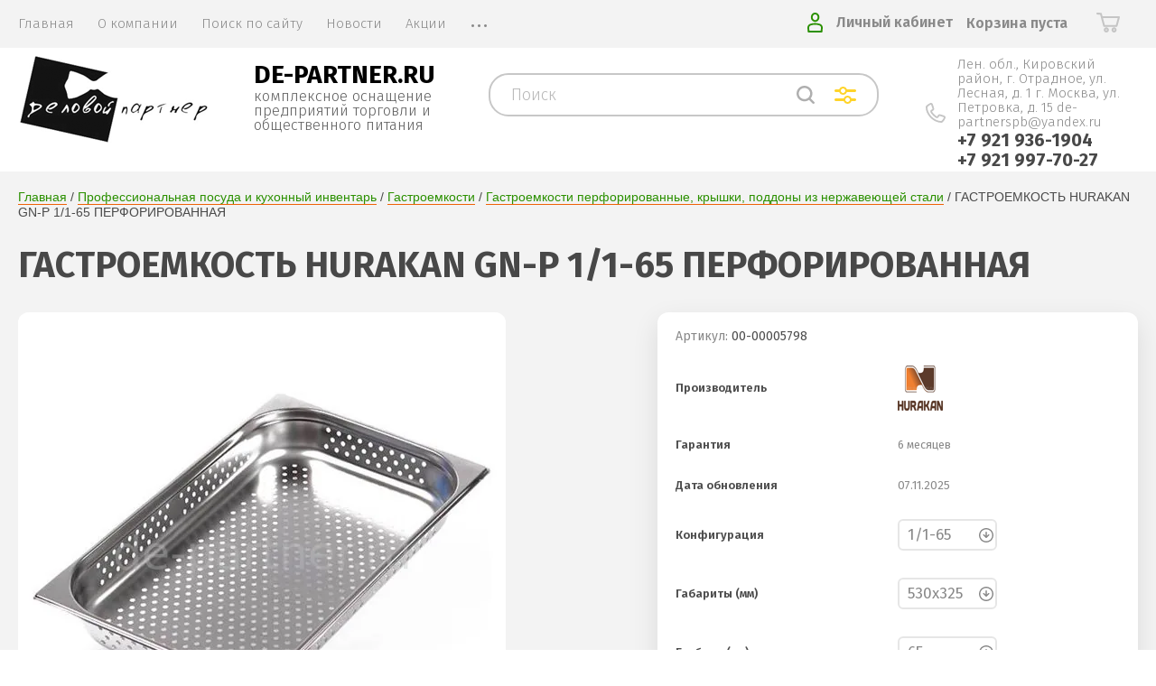

--- FILE ---
content_type: text/html; charset=utf-8
request_url: https://de-partner.ru/magazin/product/gastroemkost-hurakan-gn-p-1-1-20-perforirovannaya-1
body_size: 94911
content:


			<!doctype html>
<html lang="ru">
	<link rel="stylesheet" href="/t/v2435/images/costumy_style.scss.css">
<head>
<meta charset="utf-8">
<meta name="robots" content="all"/>
<title>Купить недорого ГАСТРОЕМКОСТЬ HURAKAN GN-P 1/1-65 - цена, гарантия, описание на сайте de-partner.ru</title>
<!-- assets.top -->
<meta property="og:title" content="ГАСТРОЕМКОСТЬ HURAKAN GN-P 1/1-65 ПЕРФОРИРОВАННАЯ">
<meta name="twitter:title" content="ГАСТРОЕМКОСТЬ HURAKAN GN-P 1/1-65 ПЕРФОРИРОВАННАЯ">
<meta property="og:description" content="Посуда кухонная, ГАСТРОЕМКОСТЬ HURAKAN GN-P 1/1-65, 530x325x65 мм, нержавеющая сталь SS201, перфорированный, толщина 0,6, широкий выбор, скидки, гарантия от производителя ">
<meta name="twitter:description" content="Посуда кухонная, ГАСТРОЕМКОСТЬ HURAKAN GN-P 1/1-65, 530x325x65 мм, нержавеющая сталь SS201, перфорированный, толщина 0,6, широкий выбор, скидки, гарантия от производителя ">
<meta property="og:image" content="https://de-partner.ru/thumb/2/_nyUAVYkVeCdbOYX1ffJrQ/350r350/d/4464aeb1_c29f_453b_a19c_ecff6972a1f1_61.jpg">
<meta name="twitter:image" content="https://de-partner.ru/thumb/2/_nyUAVYkVeCdbOYX1ffJrQ/350r350/d/4464aeb1_c29f_453b_a19c_ecff6972a1f1_61.jpg">
<meta property="og:image:type" content="image/jpeg">
<meta property="og:image:width" content="350">
<meta property="og:image:height" content="350">
<meta property="og:type" content="product">
<meta property="og:url" content="https://de-partner.ru/magazin/product/gastroemkost-hurakan-gn-p-1-1-20-perforirovannaya-1">
<meta property="og:site_name" content="de-partner.ru">
<meta property="vk:app_id" content="https://vk.com/club187212301">
<meta property="fb:app_id" content="https://www.facebook.com/departnerspb">
<meta name="twitter:card" content="summary">
<!-- /assets.top -->

<meta name="description" content="Посуда кухонная, ГАСТРОЕМКОСТЬ HURAKAN GN-P 1/1-65, 530x325x65 мм, нержавеющая сталь SS201, перфорированный, толщина 0,6, широкий выбор, скидки, гарантия от производителя ">
<meta name="keywords" content="ГАСТРОЕМКОСТЬ HURAKAN GN-P 1/1-65 ПЕРФОРИРОВАННАЯ, гастроемкость перфорированная, купить гастроемкость, гастроемкость размеры, гастроемкость поликарбонат, гастроемкость купить, купить гастроемкость для производства, емкость для хранения продуктов, хранение продуктов, хранение и готовка продуктов емкость">
<meta name="SKYPE_TOOLBAR" content="SKYPE_TOOLBAR_PARSER_COMPATIBLE">
<meta name="viewport" content="width=device-width, initial-scale=1.0, maximum-scale=1.0, user-scalable=no">
<meta name="format-detection" content="telephone=no">
<meta http-equiv="x-rim-auto-match" content="none">

<link href="https://fonts.googleapis.com/css?family=Fira+Sans:100,300,400,500,600,700,800&amp;subset=cyrillic,cyrillic-ext" rel="stylesheet">

<link rel="stylesheet" href="/t/v2435/images/theme0/theme.scss.css">
<script src="/g/libs/jquery/1.10.2/jquery.min.js"></script>
<script src="/g/libs/jqueryui/1.10.3/jquery-ui.min.js"></script>
	<link rel="stylesheet" href="/g/css/styles_articles_tpl.css">
<meta name="yandex-verification" content="ad3cefb15f54f189" />
<meta name="yandex-verification" content="ad3cefb15f54f189" />
<meta name="google-site-verification" content="0IHSdl6wnJcUIPsrx529HTDpyWQ-nqir5mMqGCPrFQQ" />
<link rel='stylesheet' type='text/css' href='/shared/highslide-4.1.13/highslide.min.css'/>
<script type='text/javascript' src='/shared/highslide-4.1.13/highslide-full.packed.js'></script>
<script type='text/javascript'>
hs.graphicsDir = '/shared/highslide-4.1.13/graphics/';
hs.outlineType = null;
hs.showCredits = false;
hs.lang={cssDirection:'ltr',loadingText:'Загрузка...',loadingTitle:'Кликните чтобы отменить',focusTitle:'Нажмите чтобы перенести вперёд',fullExpandTitle:'Увеличить',fullExpandText:'Полноэкранный',previousText:'Предыдущий',previousTitle:'Назад (стрелка влево)',nextText:'Далее',nextTitle:'Далее (стрелка вправо)',moveTitle:'Передвинуть',moveText:'Передвинуть',closeText:'Закрыть',closeTitle:'Закрыть (Esc)',resizeTitle:'Восстановить размер',playText:'Слайд-шоу',playTitle:'Слайд-шоу (пробел)',pauseText:'Пауза',pauseTitle:'Приостановить слайд-шоу (пробел)',number:'Изображение %1/%2',restoreTitle:'Нажмите чтобы посмотреть картинку, используйте мышь для перетаскивания. Используйте клавиши вперёд и назад'};</script>

            <!-- 46b9544ffa2e5e73c3c971fe2ede35a5 -->
            <script src='/shared/s3/js/lang/ru.js'></script>
            <script src='/shared/s3/js/common.min.js'></script>
        <link rel='stylesheet' type='text/css' href='/shared/s3/css/calendar.css' /><link rel="icon" href="/favicon.jpg" type="image/jpeg">

<!--s3_require-->
<link rel="stylesheet" href="/g/basestyle/1.0.1/user/user.css" type="text/css"/>
<link rel="stylesheet" href="/g/basestyle/1.0.1/user/user.green.css" type="text/css"/>
<script type="text/javascript" src="/g/basestyle/1.0.1/user/user.js" async></script>
<!--/s3_require-->

<link rel='stylesheet' type='text/css' href='/t/images/__csspatch/1/patch.css'/>
			
		
		
		
			<link rel="stylesheet" type="text/css" href="/g/shop2v2/default/css/theme.less.css">		
			<script type="text/javascript" src="/g/printme.js"></script>
		<script type="text/javascript" src="/g/shop2v2/default/js/tpl.js"></script>
		<script type="text/javascript" src="/g/shop2v2/default/js/baron.min.js"></script>
		
			<script type="text/javascript" src="/g/shop2v2/default/js/shop2.2.js"></script>
		
	<script type="text/javascript">shop2.init({"productRefs": {"1093857904":{"garantia":{"6 \u043c\u0435\u0441\u044f\u0446\u0435\u0432":["1523966504","2008799504","2008801904","2008804504","2008805904","2008822104","2008868904","2008986704","2009034904","2009071504","2009121304","2009223104","2009302904","2009339704","2009385304","2009449504"]},"update":{"8e8a5392c7f8a844b576c2cf2561da75":["1523966504","2008799504","2008801904","2008804504","2008805904","2008822104","2008868904","2008986704","2009034904","2009071504","2009121304","2009223104","2009302904","2009339704","2009385304","2009449504"]},"konfiguracia_180":{"157984904":["1523966504"],"157985704":["2008799504"],"157989904":["2008801904"],"157990704":["2008804504"],"157991904":["2008805904"],"158031904":["2008822104"],"158043104":["2008868904"],"158033104":["2008986704"],"158033704":["2009034904"],"158045704":["2009071504"],"158036304":["2009121304"],"158047104":["2009385304"],"158047504":["2009449504"],"158046104":["2009223104"],"158046504":["2009302904"],"158046904":["2009339704"]},"gabarity_mm_":{"158047304":["2009385304","2009449504"],"157985104":["1523966504","2008799504","2008801904","2008804504","2008805904","2008822104"],"158046304":["2009223104","2009302904","2009339704"],"158033304":["2008868904","2008986704","2009034904","2009071504","2009121304"]},"glubina_mm_":{"157985904":["1523966504","2008868904"],"157985304":["2008799504","2008986704","2009223104"],"157990104":["2008801904","2009034904","2009302904","2009385304"],"157990904":["2008804504","2009071504","2009339704","2009449504"],"157992104":["2008805904","2009121304"],"130726504":["2008822104"]},"material":{"157985504":["1523966504","2008799504","2008801904","2008804504","2008805904","2008822104","2008868904","2008986704","2009034904","2009071504","2009121304","2009223104","2009302904","2009339704","2009385304","2009449504"]}}},"apiHash": {"getPromoProducts":"9cd3a8da2b5c3633fcf8c962a50e1309","getSearchMatches":"74ab397a0270cbfefe56c95557ad0bad","getFolderCustomFields":"7047839c3fcfa26db2a41445aa819eba","getProductListItem":"e99134ecad885daaae14e5f17ed6b871","cartAddItem":"e1edfebd4cc07e6871f47da98e086bcc","cartRemoveItem":"1745183c747078e0427eab28985ea963","cartUpdate":"ca801fdc62d27e39a295d424c0ffe3ea","cartRemoveCoupon":"7ffc993276573860af66bacc6ec6dbd6","cartAddCoupon":"641efb00e72d2e1da23a7de2c37bfc69","deliveryCalc":"c2303fb7735bd367229b2fb1dc7970d1","printOrder":"442dee7199f30512c4ea4d4cb5643cc4","cancelOrder":"2c8a563e3cea7f1e5deb59acad90375e","cancelOrderNotify":"5bfdf59f1af1f48a579cb0b1612a85b7","repeatOrder":"acf3af26f76bbed7a0021c2f572b1053","paymentMethods":"5251b016789620c49bf70e576a8b1d46","compare":"208928841da79567a420deccbe6e2071"},"hash": null,"verId": 836478,"mode": "product","step": "","uri": "/magazin","IMAGES_DIR": "/d/","my": {"mode_catalog":false,"show_sections":true,"price_fa_rouble":true,"new_alias":"\u041d\u043e\u0432\u0438\u043d\u043a\u0430","special_alias":"\u0410\u043a\u0446\u0438\u044f","small_images_width":140,"collection_image_width":290,"collection_image_height":265,"show_vendor_image":false,"hide_vendor_name":true,"vendor_image_width":100,"vendor_image_height":50},"shop2_cart_order_payments": 1,"cf_margin_price_enabled": 0,"maps_yandex_key":"","maps_google_key":""});shop2.facets.enabled = true;</script>
     <link rel="stylesheet" href="/t/v2435/images/theme0/theme.scss.css">
<link rel="stylesheet" href="/t/v2435/images/designblock.scss.css">
<link rel="stylesheet" href="/t/v2435/images/addon_style.scss.css">
<script src="/t/v2435/images/js/addon_site.js"></script>
<!--[if lt IE 10]>
<script src="/g/libs/ie9-svg-gradient/0.0.1/ie9-svg-gradient.min.js"></script>
<script src="/g/libs/jquery-placeholder/2.0.7/jquery.placeholder.min.js"></script>
<script src="/g/libs/jquery-textshadow/0.0.1/jquery.textshadow.min.js"></script>
<script src="/g/s3/misc/ie/0.0.1/ie.js"></script>
<![endif]-->
<!--[if lt IE 9]>
<script src="/g/libs/html5shiv/html5.js"></script>
<![endif]-->

<!-- Global site tag (gtag.js) - Google Analytics -->
<script async src="https://www.googletagmanager.com/gtag/js?id=UA-148960154-1"></script>
<script>
window.dataLayer = window.dataLayer || [];
function gtag(){dataLayer.push(arguments);}
gtag('js', new Date());
gtag('config', 'UA-148960154-1');
</script>


<link rel="stylesheet" href="/t/v2435/images/site.addons.scss.css">

</head>
<body style="opacity: 0">
		<div class="site-wrapper">
		<header role="banner" class="site-header">
			
			<div class="header-top-wrapper">
				<div class="header-top-inner">
					<a href="#" class="menuButton onButtonClick">
						<span class="line"></span>
					</a>
					<div class="menu-countainer-wr" id="menuContainer">
						<div class="menu-container-inner">
							<a href="#" class="close-menu"></a>
							<div class="menu-container-scroll">
								<nav class="menu-top-wrapper">
									<ul class="menu-top"><li class="opened active"><a href="/" ><span>Главная</span></a></li><li><a href="/o-kompanii" ><span>О компании</span></a></li><li><a href="/search" ><span>Поиск по сайту</span></a></li><li><a href="/news" ><span>Новости</span></a></li><li><a href="/akcii" ><span>Акции</span></a></li><li><a href="/otzyvy-1" ><span>Отзывы</span></a></li><li><a href="/registraciya" ><span>Регистрация</span></a></li></ul>								</nav>
							</div>
						</div>
					</div>
					<div class="right-header-top">
												<div class="login-block-wrapper" style="margin-left: auto;">
							<div class="title-login"><span class="title-in">Личный кабинет</span></div>
							<div class="login-form">
	<div class="block-body">
					<form method="post" action="/users">
				<input type="hidden" name="mode" value="login" />
				<div class="row">
					<label for="login" class="row-title">Логин или e-mail:</label>
					<label class="field text"><input type="text" name="login" id="login" tabindex="1" value="" /></label>
				</div>
				<div class="row">
					<label for="password" class="row-title">Пароль:</label>
					<label class="field password"><input type="password" name="password" id="password" tabindex="2" value="" /></label>
					<button type="submit" class="signin-btn" tabindex="3">Войти</button>
				</div>
			<re-captcha data-captcha="recaptcha"
     data-name="captcha"
     data-sitekey="6LcYvrMcAAAAAKyGWWuW4bP1De41Cn7t3mIjHyNN"
     data-lang="ru"
     data-rsize="invisible"
     data-type="image"
     data-theme="light"></re-captcha></form>
			<div class="link-login">
				<a href="/users/register" class="register"><span>Регистрация</span></a>
			</div>
			<div class="link-login">
				<a href="/users/forgot_password"><span>Забыли пароль?</span></a>
			</div>
		
	</div>
</div>						</div>
						<div class="top-search-btns">
							
						</div>
						<div class="cart-mini-wrapper">
							
	<div id="shop2-cart-preview">
					<div class="title-cart-mini empty"><span class="title-in">Корзина пуста</span></div>
			</div><!-- Cart Preview -->
	
						</div>
					</div>
				</div>
			</div>
			
			<div class="header-bottom-wrapper">
				<div class="header-bottom-inner">
											<div class="site-logo">
							<a href="https://de-partner.ru">
								<img src="/thumb/2/Z1Mqnq9p6GzBebre8YaqsQ/208r/d/logo.png" alt="">
							</a>
						</div>
										<div class="company-info-wrapper">
													<div class="company-name">
								<a href="https://de-partner.ru">de-partner.ru</a>
							</div>
																			<div class="site-desc">комплексное оснащение  предприятий торговли и общественного питания</div>
											</div>
					<div class="shop-search-wrapper">
						<div class="site-search-wr">
							<div class="site-search-btn"></div>
							<script>
	var shop2SmartSearchSettings = {
		shop2_currency: 'руб.'
	}
</script>


<div id="search-app" class="hide_search_popup" v-on-clickaway="resetData">

	<form action="/magazin/search" enctype="multipart/form-data" id="smart-search-block" class="search-block__form">
		<input type="hidden" name="gr_smart_search" value="1">
		<input autocomplete="off" placeholder="Поиск" v-model="search_query" v-on:keyup="searchStart" type="text" name="search_text" class="search-text search-block__input" id="shop2-name">
		<button class="search-button search-block__btn"></button>
	<re-captcha data-captcha="recaptcha"
     data-name="captcha"
     data-sitekey="6LcYvrMcAAAAAKyGWWuW4bP1De41Cn7t3mIjHyNN"
     data-lang="ru"
     data-rsize="invisible"
     data-type="image"
     data-theme="light"></re-captcha></form>
	<div id="search-result" class="custom-scroll scroll-width-thin scroll" v-if="(foundsProduct + foundsFolders + foundsVendors) > 0" v-cloak>
		<div class="search-result-top">
			<div class="search-result-left" v-if="foundsProduct > 0">
				<div class="result-products">
					<div class="products-search-title">Товары <span>{{foundsProduct}}</span></div>
					<div class="product-items">
						<div class="product-item" v-for='product in products'>
							<div class="product-image" v-if="product.image_url">
								<a v-bind:href="'/'+product.alias">
									<img v-bind:src="product.image_url" v-bind:alt="product.name" v-bind:title="product.name">
								</a>
							</div>
							
							<div class="product-image no-image" v-else>
								<a v-bind:href="'/'+product.alias"></a>
							</div>
							
							<div class="product-text">
								<div class="product-name"><a v-bind:href="'/'+product.alias">{{product.name}}</a></div>
								<div class="product-text-price">
									<div class="price-old" v-if="product.price_old > 0"><strong>{{product.price_old}}</strong> <span>{{shop2SmartSearchSettings.shop2_currency}}</span></div>
									<div class="price"><strong>{{product.price}}</strong> <span>{{shop2SmartSearchSettings.shop2_currency}}</span></div>
								</div>
							</div>
						</div>
					</div>
				</div>
			</div>
			<div class="search-result-right" v-if="foundsFolders > 0 || foundsVendors > 0">
				<div class="result-folders" v-if="foundsFolders > 0">
					<div class="folders-search-title">Категории <span>{{foundsFolders}}</span></div>
					<div class="folder-items">
						<div class="folder-item" v-for="folder in foldersSearch">
							<a v-bind:href="'/'+folder.alias" class="found-folder"><span>{{folder.folder_name}}</span></a>
						</div>
					</div>
				</div>
				<div class="result-vendors" v-if="foundsVendors > 0">	
					<div class="vendors-search-title">Производители <span>{{foundsVendors}}</span></div>
					<div class="vendor-items">
						<div class="vendor-item" v-for="vendor in vendorsSearch">
							<a v-bind:href="vendor.alias" class="found-vendor"><span>{{vendor.name}}</span></a>
						</div>
					</div>
				</div>
			</div>
		</div>
		<div class="search-result-bottom">
			<span class="search-result-btn"><span>Все результаты</span></span>
		</div>
	</div>
</div>



<script> 
var shop2SmartSearch = {
		folders: [{"folder_id":"758131661","folder_name":"","tree_id":"474505661","_left":"1","_right":"760","_level":"0","hidden":"0","items":"0","alias":"magazin\/folder\/758131661","page_url":"\/magazin","exporter:share\/yandex_market":1,"exporter:folders:share\/yandex_market":0,"exporter:share\/vk_shop":1,"children":true},{"folder_id":"758132061","folder_name":"\u041b\u0438\u043d\u0438\u0438 \u0440\u0430\u0437\u0434\u0430\u0447\u0438 \u043f\u0438\u0442\u0430\u043d\u0438\u044f","tree_id":"474505661","_left":"2","_right":"33","_level":"1","hidden":"0","items":"0","alias":"magazin\/folder\/linii-razdachi-pitaniya-2","page_url":"\/magazin","exporter:share\/google_merchant":1,"exporter:share\/yandex_market":1,"exporter:share\/yandex_market_dbs":1,"exporter:share\/yandex_turbo":1,"exporter:share\/vk_shop":1,"exporter:share\/yandex_products":1,"folder_image":{"image_id":"3627925461","filename":"d4de3b61dbfd04f9342d58142ce0.jpg","ver_id":836478,"image_width":"765","image_height":"543","ext":"jpg"},"image":{"image_id":"3608593861","filename":"1898844.png","ver_id":836478,"image_width":"492","image_height":"412","ext":"png"},"exporter:folders:share\/yandex_market":"80921502","exporter:folders:share\/yandex_market_dbs":"","share\/yandex_market:folder_yandex":"","children":true},{"folder_id":"789689461","folder_name":"\u041c\u0438\u043d\u0438-\u043b\u0438\u043d\u0438\u0438 \u0440\u0430\u0437\u0434\u0430\u0447\u0438","tree_id":"474505661","_left":"3","_right":"4","_level":"2","hidden":"0","items":"0","alias":"magazin\/folder\/mini-linii-razdachi","page_url":"\/magazin","exporter:share\/google_merchant":1,"exporter:share\/yandex_market":1,"exporter:share\/yandex_market_dbs":1,"exporter:share\/yandex_turbo":1,"exporter:share\/yandex_products":1,"exporter:local\/vk_tovary":1,"folder_image":{"image_id":"3374926861","filename":"prilavok_vitrina_pvhm_70kmu_kopiya.jpg","ver_id":836478,"image_width":"1115","image_height":"889","ext":"jpg"},"image":{"image_id":"3608593861","filename":"1898844.png","ver_id":836478,"image_width":"492","image_height":"412","ext":"png"},"exporter:folders:share\/yandex_market":"80921702","exporter:folders:share\/yandex_market_dbs":"80921702","share\/yandex_market:folder_yandex":"80921702","exporter:share\/vk_shop":1,"children":false},{"folder_id":"789473061","folder_name":"\u041b\u0438\u043d\u0438\u044f \u0440\u0430\u0437\u0434\u0430\u0447\u0438 Abat \u041f\u0430\u0442\u0448\u0430","tree_id":"474505661","_left":"5","_right":"6","_level":"2","hidden":"0","items":"0","alias":"magazin\/folder\/liniya-razdachi-abat-patsha","page_url":"\/magazin","exporter:share\/google_merchant":1,"exporter:share\/yandex_market":1,"exporter:share\/yandex_market_dbs":1,"exporter:share\/yandex_turbo":1,"exporter:share\/vk_shop":1,"exporter:share\/yandex_products":1,"folder_image":{"image_id":"3297878661","filename":"logo_25.jpg","ver_id":836478,"image_width":"160","image_height":"70","ext":"jpg"},"image":{"image_id":"3608593861","filename":"1898844.png","ver_id":836478,"image_width":"492","image_height":"412","ext":"png"},"exporter:folders:share\/yandex_market":"80921702","exporter:folders:share\/yandex_market_dbs":"80921702","share\/yandex_market:folder_yandex":"80921702","children":false},{"folder_id":"789472061","folder_name":"\u041b\u0438\u043d\u0438\u044f \u0440\u0430\u0437\u0434\u0430\u0447\u0438 Abat \u0410\u0441\u0442\u0430","tree_id":"474505661","_left":"7","_right":"8","_level":"2","hidden":"0","items":"0","alias":"magazin\/folder\/liniya-razdachi-abat-asta","page_url":"\/magazin","exporter:share\/google_merchant":1,"exporter:share\/yandex_market":1,"exporter:share\/yandex_market_dbs":1,"exporter:share\/yandex_turbo":1,"exporter:share\/yandex_products":1,"exporter:local\/vk_tovary":1,"folder_image":{"image_id":"3297878661","filename":"logo_25.jpg","ver_id":836478,"image_width":"160","image_height":"70","ext":"jpg"},"image":{"image_id":"3608593861","filename":"1898844.png","ver_id":836478,"image_width":"492","image_height":"412","ext":"png"},"exporter:folders:share\/yandex_market":"80921702","exporter:folders:share\/yandex_market_dbs":"80921702","share\/yandex_market:folder_yandex":"80921702","exporter:share\/vk_shop":1,"children":false},{"folder_id":"789683061","folder_name":"\u041b\u0438\u043d\u0438\u044f \u0440\u0430\u0437\u0434\u0430\u0447\u0438 Abat \u041f\u0440\u0435\u043c\u044c\u0435\u0440","tree_id":"474505661","_left":"9","_right":"10","_level":"2","hidden":"0","items":"0","alias":"magazin\/folder\/liniya-razdachi-abat-premer","page_url":"\/magazin","exporter:share\/google_merchant":1,"exporter:share\/yandex_market":1,"exporter:share\/yandex_market_dbs":1,"exporter:share\/yandex_turbo":1,"exporter:share\/yandex_products":1,"folder_image":{"image_id":"196398707","filename":"display1-500x500.webp","ver_id":836478,"image_width":"500","image_height":"241","ext":"webp"},"image":{"image_id":"196399707","filename":"liniya-razdachi-premer-liniya-razdachi-pitaniya-premer-liniya-razdachi-dlya-stolovoy-kafe_foto_largest.jpg","ver_id":836478,"image_width":"600","image_height":"378","ext":"jpg"},"exporter:folders:share\/yandex_market":"80921702","exporter:folders:share\/yandex_market_dbs":"80921702","share\/yandex_market:folder_yandex":"80921702","exporter:share\/vk_shop":1,"children":false},{"folder_id":"824961661","folder_name":"\u041b\u0438\u043d\u0438\u044f \u0441\u0430\u043c\u043e\u043e\u0431\u0441\u043b\u0443\u0436\u0438\u0432\u0430\u043d\u0438\u044f \u043f\u0435\u0440\u0435\u0434\u0432\u0438\u0436\u043d\u0430\u044f Abat","tree_id":"474505661","_left":"11","_right":"12","_level":"2","hidden":"0","items":"0","alias":"magazin\/folder\/liniya-samoobsluzhivaniya-peredvizhnaya-abat","page_url":"\/magazin","exporter:share\/google_merchant":1,"exporter:share\/yandex_market":1,"exporter:share\/yandex_market_dbs":1,"exporter:share\/yandex_turbo":1,"exporter:share\/yandex_products":1,"exporter:local\/vk_tovary":1,"folder_image":{"image_id":"3866214061","filename":"peredvizhnaya_kashir_speredi.jpg","ver_id":836478,"image_width":"1280","image_height":"835","ext":"jpg"},"image":{"image_id":"3608593861","filename":"1898844.png","ver_id":836478,"image_width":"492","image_height":"412","ext":"png"},"exporter:folders:share\/yandex_market":"80921702","exporter:folders:share\/yandex_market_dbs":"80921302","share\/yandex_market:folder_yandex":"80921302","exporter:share\/vk_shop":1,"children":false},{"folder_id":"822448861","folder_name":"\u041b\u0438\u043d\u0438\u044f \u0440\u0430\u0437\u0434\u0430\u0447\u0438 Abat HOT-LINE","tree_id":"474505661","_left":"13","_right":"14","_level":"2","hidden":"0","items":"0","alias":"magazin\/folder\/liniya-razdachi-abat-hot-line","page_url":"\/magazin","exporter:share\/google_merchant":1,"exporter:share\/yandex_market":1,"exporter:share\/yandex_market_dbs":1,"exporter:share\/yandex_turbo":1,"exporter:share\/yandex_products":1,"exporter:local\/vk_tovary":1,"folder_image":null,"image":{"image_id":"3608593861","filename":"1898844.png","ver_id":836478,"image_width":"492","image_height":"412","ext":"png"},"exporter:folders:share\/yandex_market":"80921302","exporter:folders:share\/yandex_market_dbs":"80921302","share\/yandex_market:folder_yandex":"80921302","exporter:share\/vk_shop":1,"children":false},{"folder_id":"68654104","folder_name":"\u041b\u0438\u043d\u0438\u044f \u0440\u0430\u0437\u0434\u0430\u0447\u0438 Luxstahl","tree_id":"474505661","_left":"15","_right":"16","_level":"2","hidden":"0","items":"0","alias":"magazin\/folder\/liniya-razdachi-luxstahl","page_url":"\/magazin","exporter:share\/google_merchant":1,"exporter:share\/yandex_market":1,"exporter:share\/yandex_market_dbs":1,"exporter:share\/yandex_turbo":1,"exporter:share\/yandex_products":1,"exporter:local\/vk_tovary":1,"folder_image":{"image_id":"2059587707","filename":"f572d6d11298439a31faa49ad071e752.jpg","ver_id":836478,"image_width":"615","image_height":"457","ext":"jpg"},"image":{"image_id":"3608593861","filename":"1898844.png","ver_id":836478,"image_width":"492","image_height":"412","ext":"png"},"exporter:folders:share\/yandex_market":"80921702","exporter:folders:share\/yandex_market_dbs":"80921302","share\/yandex_market:folder_yandex":"80921302","exporter:share\/vk_shop":1,"children":false},{"folder_id":"789473261","folder_name":"\u041b\u0438\u043d\u0438\u044f \u0440\u0430\u0437\u0434\u0430\u0447\u0438 ATESY \u0420\u0438\u0432\u044c\u0435\u0440\u0430","tree_id":"474505661","_left":"17","_right":"18","_level":"2","hidden":"0","items":"0","alias":"magazin\/folder\/liniya-razdachi-atesy-rivera","page_url":"\/magazin","exporter:share\/google_merchant":1,"exporter:share\/yandex_market":1,"exporter:share\/yandex_market_dbs":1,"exporter:share\/yandex_turbo":1,"exporter:share\/yandex_products":1,"exporter:local\/vk_tovary":1,"folder_image":{"image_id":"3369750861","filename":"rivera_wo_food_front_back_0.jpg","ver_id":836478,"image_width":"1200","image_height":"505","ext":"jpg"},"image":{"image_id":"3608593861","filename":"1898844.png","ver_id":836478,"image_width":"492","image_height":"412","ext":"png"},"exporter:folders:share\/yandex_market":"80921702","exporter:folders:share\/yandex_market_dbs":"80921702","share\/yandex_market:folder_yandex":"80921702","exporter:share\/vk_shop":1,"children":false},{"folder_id":"789473661","folder_name":"\u0412\u0441\u0442\u0440\u0430\u0438\u0432\u0430\u0435\u043c\u0430\u044f (DROP-IN) \u043b\u0438\u043d\u0438\u044f \u0440\u0430\u0437\u0434\u0430\u0447\u0438 ATESY \u0420\u0435\u0433\u0430\u0442\u0430","tree_id":"474505661","_left":"19","_right":"20","_level":"2","hidden":"0","items":"0","alias":"magazin\/folder\/liniya-razdachi-atesy-regata","page_url":"\/magazin","exporter:share\/google_merchant":1,"exporter:share\/yandex_market":1,"exporter:share\/yandex_market_dbs":1,"exporter:share\/yandex_turbo":1,"exporter:share\/yandex_products":1,"exporter:local\/vk_tovary":1,"folder_image":{"image_id":"3297875661","filename":"logo_27.jpg","ver_id":836478,"image_width":"160","image_height":"70","ext":"jpg"},"image":{"image_id":"3608593861","filename":"1898844.png","ver_id":836478,"image_width":"492","image_height":"412","ext":"png"},"exporter:folders:share\/yandex_market":"80921302","exporter:folders:share\/yandex_market_dbs":"80921302","share\/yandex_market:folder_yandex":"80921302","exporter:share\/vk_shop":1,"children":false},{"folder_id":"789664661","folder_name":"\u0412\u0441\u0442\u0440\u0430\u0438\u0432\u0430\u0435\u043c\u0430\u044f (DROP-IN) \u043b\u0438\u043d\u0438\u044f \u0440\u0430\u0437\u0434\u0430\u0447\u0438 \u0422\u0435\u0445\u043d\u043e-\u0422\u0422 \u0412\u0438\u043e\u043b\u0430","tree_id":"474505661","_left":"21","_right":"22","_level":"2","hidden":"0","items":"0","alias":"magazin\/folder\/liniya-razdachi-tehno-tt","page_url":"\/magazin","exporter:share\/google_merchant":1,"exporter:share\/yandex_market":1,"exporter:share\/yandex_market_dbs":1,"exporter:share\/yandex_turbo":1,"exporter:share\/yandex_products":1,"exporter:local\/vk_tovary":false,"folder_image":null,"image":{"image_id":"3608593861","filename":"1898844.png","ver_id":836478,"image_width":"492","image_height":"412","ext":"png"},"exporter:folders:share\/yandex_market":"80921302","exporter:folders:share\/yandex_market_dbs":"80921302","share\/yandex_market:folder_yandex":"80921302","exporter:share\/vk_shop":1,"children":false},{"folder_id":"790117061","folder_name":"\u041b\u0438\u043d\u0438\u044f \u0440\u0430\u0437\u0434\u0430\u0447\u0438 \u0427\u0435\u043b\u044f\u0431\u0442\u043e\u0440\u0433\u0442\u0435\u0445\u043d\u0438\u043a\u0430 Refettorio Case","tree_id":"474505661","_left":"23","_right":"24","_level":"2","hidden":"0","items":"0","alias":"magazin\/folder\/liniya-razdachi-chelyabtorgtehnika-refettorio","page_url":"\/magazin","exporter:share\/google_merchant":1,"exporter:share\/yandex_market":1,"exporter:share\/yandex_market_dbs":1,"exporter:share\/yandex_turbo":1,"exporter:share\/yandex_products":1,"exporter:local\/vk_tovary":1,"folder_image":{"image_id":"2062201907","filename":"refettorio-line-case-optimized.jpg","ver_id":836478,"image_width":"1280","image_height":"709","ext":"jpg"},"image":{"image_id":"3608593861","filename":"1898844.png","ver_id":836478,"image_width":"492","image_height":"412","ext":"png"},"exporter:folders:share\/yandex_market":"80921702","exporter:folders:share\/yandex_market_dbs":"80921702","share\/yandex_market:folder_yandex":"80921702","exporter:share\/vk_shop":1,"children":false},{"folder_id":"790362461","folder_name":"\u041b\u0438\u043d\u0438\u044f \u0440\u0430\u0437\u0434\u0430\u0447\u0438 \u0427\u0435\u043b\u044f\u0431\u0442\u043e\u0440\u0433\u0442\u0435\u0445\u043d\u0438\u043a\u0430 Refettorio CAPITAL","tree_id":"474505661","_left":"25","_right":"26","_level":"2","hidden":"0","items":"0","alias":"magazin\/folder\/liniya-razdachi-chelyabtorgtehnika-refettorio-capinal","page_url":"\/magazin","exporter:share\/google_merchant":1,"exporter:share\/yandex_market":1,"exporter:share\/yandex_market_dbs":1,"exporter:share\/yandex_turbo":1,"exporter:share\/yandex_products":1,"exporter:local\/vk_tovary":1,"folder_image":null,"image":{"image_id":"3608593861","filename":"1898844.png","ver_id":836478,"image_width":"492","image_height":"412","ext":"png"},"exporter:folders:share\/yandex_market":"80921702","exporter:folders:share\/yandex_market_dbs":"80921702","share\/yandex_market:folder_yandex":"80921702","exporter:share\/vk_shop":1,"children":false},{"folder_id":"789473861","folder_name":"\u041b\u0438\u043d\u0438\u044f \u0440\u0430\u0437\u0434\u0430\u0447\u0438 RADA \u041c\u0430\u0441\u0442\u0435\u0440","tree_id":"474505661","_left":"27","_right":"28","_level":"2","hidden":"0","items":"0","alias":"magazin\/folder\/liniya-razdachi-rada-master","page_url":"\/magazin","exporter:share\/google_merchant":1,"exporter:share\/yandex_market":1,"exporter:share\/yandex_market_dbs":1,"exporter:share\/yandex_turbo":1,"exporter:share\/yandex_products":1,"exporter:local\/vk_tovary":1,"folder_image":null,"image":{"image_id":"3608593861","filename":"1898844.png","ver_id":836478,"image_width":"492","image_height":"412","ext":"png"},"exporter:folders:share\/yandex_market":"80921702","exporter:folders:share\/yandex_market_dbs":"80921702","share\/yandex_market:folder_yandex":"80921702","exporter:share\/vk_shop":1,"children":false},{"folder_id":"789474061","folder_name":"\u041b\u0438\u043d\u0438\u044f \u0440\u0430\u0437\u0434\u0430\u0447\u0438 RADA \u0412\u0435\u0433\u0430","tree_id":"474505661","_left":"29","_right":"30","_level":"2","hidden":"0","items":"0","alias":"magazin\/folder\/liniya-razdachi-rada-vega","page_url":"\/magazin","exporter:share\/google_merchant":1,"exporter:share\/yandex_market":1,"exporter:share\/yandex_market_dbs":1,"exporter:share\/yandex_turbo":1,"exporter:share\/yandex_products":1,"exporter:local\/vk_tovary":1,"folder_image":null,"image":{"image_id":"3608593861","filename":"1898844.png","ver_id":836478,"image_width":"492","image_height":"412","ext":"png"},"exporter:folders:share\/yandex_market":"80921702","exporter:folders:share\/yandex_market_dbs":"80921702","share\/yandex_market:folder_yandex":"80921702","exporter:share\/vk_shop":1,"children":false},{"folder_id":"758141861","folder_name":"\u0421\u0430\u043b\u0430\u0442-\u0431\u0430\u0440\u044b, \u043c\u0430\u0440\u043c\u0438\u0442\u044b, \u0431\u0443\u0444\u0435\u0442\u044b","tree_id":"474505661","_left":"31","_right":"32","_level":"2","hidden":"0","items":"0","alias":"magazin\/folder\/salat-bary","page_url":"\/magazin","exporter:share\/google_merchant":1,"exporter:share\/yandex_market":1,"exporter:share\/yandex_market_dbs":1,"exporter:share\/yandex_turbo":1,"exporter:share\/yandex_products":1,"exporter:local\/vk_tovary":false,"folder_image":null,"image":{"image_id":"3608593861","filename":"1898844.png","ver_id":836478,"image_width":"492","image_height":"412","ext":"png"},"exporter:folders:share\/yandex_market":"80921702","exporter:folders:share\/yandex_market_dbs":"80921702","share\/yandex_market:folder_yandex":"80921702","exporter:share\/vk_shop":1,"children":false},{"folder_id":"758131861","folder_name":"\u0422\u0435\u0445\u043d\u043e\u043b\u043e\u0433\u0438\u0447\u0435\u0441\u043a\u043e\u0435 \u043e\u0431\u043e\u0440\u0443\u0434\u043e\u0432\u0430\u043d\u0438\u0435","tree_id":"474505661","_left":"34","_right":"139","_level":"1","hidden":"0","items":"0","alias":"magazin\/folder\/tekhnologicheskoye-posudomoyechnoye-barnoye-i-vspomogatelnoye-oborudovaniye-dlya-predpriyatiy-obshchestvennogo","page_url":"\/magazin","exporter:share\/google_merchant":1,"exporter:share\/yandex_market":1,"exporter:share\/yandex_market_dbs":1,"exporter:share\/yandex_turbo":1,"exporter:share\/yandex_products":1,"exporter:local\/vk_tovary":1,"folder_image":{"image_id":"3627093861","filename":"13b40a2bc91c516775a5d3aac76e18ed79f4ad22_kopiya.jpg","ver_id":836478,"image_width":"618","image_height":"450","ext":"jpg"},"image":{"image_id":"3608589061","filename":"95740.png","ver_id":836478,"image_width":"512","image_height":"512","ext":"png"},"exporter:folders:share\/yandex_market":"785667061","exporter:folders:share\/yandex_market_dbs":"785667061","share\/yandex_market:folder_yandex":"785667061","exporter:share\/vk_shop":1,"children":true},{"folder_id":"758132661","folder_name":"\u041f\u0430\u0440\u043e\u043a\u043e\u043d\u0432\u0435\u043a\u0442\u043e\u043c\u0430\u0442\u044b, \u043f\u043e\u0434\u0441\u0442\u0430\u0432\u043a\u0438","tree_id":"474505661","_left":"35","_right":"36","_level":"2","hidden":"0","items":"0","alias":"magazin\/folder\/parokonvektomaty-podstavki","page_url":"\/magazin","exporter:share\/google_merchant":1,"exporter:share\/yandex_market":1,"exporter:share\/yandex_market_dbs":1,"exporter:share\/yandex_turbo":1,"exporter:share\/yandex_products":1,"exporter:local\/vk_tovary":1,"folder_image":null,"image":{"image_id":"2190201307","filename":"649244.png","ver_id":836478,"image_width":"512","image_height":"512","ext":"png"},"exporter:folders:share\/yandex_market":"785667461","exporter:folders:share\/yandex_market_dbs":"785667061","share\/yandex_market:folder_yandex":"785667461","exporter:share\/vk_shop":1,"children":false},{"folder_id":"758132861","folder_name":"\u041a\u043e\u043d\u0432\u0435\u043a\u0446\u0438\u043e\u043d\u043d\u044b\u0435 \u043f\u0435\u0447\u0438, \u043f\u043e\u0434\u0441\u0442\u0430\u0432\u043a\u0438","tree_id":"474505661","_left":"37","_right":"38","_level":"2","hidden":"0","items":"0","alias":"magazin\/folder\/pidzhaki","page_url":"\/magazin","exporter:share\/google_merchant":1,"exporter:share\/yandex_market":1,"exporter:share\/yandex_market_dbs":1,"exporter:share\/yandex_turbo":1,"exporter:share\/yandex_products":1,"exporter:local\/vk_tovary":1,"folder_image":null,"image":{"image_id":"2190201307","filename":"649244.png","ver_id":836478,"image_width":"512","image_height":"512","ext":"png"},"exporter:folders:share\/yandex_market":"785667261","exporter:folders:share\/yandex_market_dbs":"785667261","share\/yandex_market:folder_yandex":"785667261","exporter:share\/vk_shop":1,"children":false},{"folder_id":"758134061","folder_name":"\u0420\u0430\u0441\u0441\u0442\u043e\u0435\u0447\u043d\u044b\u0435 \u0448\u043a\u0430\u0444\u044b \u0438 \u043a\u0430\u043c\u0435\u0440\u044b","tree_id":"474505661","_left":"39","_right":"40","_level":"2","hidden":"0","items":"0","alias":"magazin\/folder\/rasstoyechnyye-shkafy-i-kamery","page_url":"\/magazin","exporter:share\/google_merchant":1,"exporter:share\/yandex_market":1,"exporter:share\/yandex_market_dbs":1,"exporter:share\/yandex_turbo":1,"exporter:share\/yandex_products":1,"exporter:local\/vk_tovary":1,"folder_image":null,"image":{"image_id":"3608589061","filename":"95740.png","ver_id":836478,"image_width":"512","image_height":"512","ext":"png"},"exporter:folders:share\/yandex_market":"80921102","exporter:folders:share\/yandex_market_dbs":"80921102","share\/yandex_market:folder_yandex":"80921102","exporter:share\/vk_shop":1,"children":false},{"folder_id":"268069307","folder_name":"\u0428\u043a\u0430\u0444\u044b \u0442\u0435\u043f\u043b\u043e\u0432\u044b\u0435","tree_id":"474505661","_left":"41","_right":"42","_level":"2","hidden":"0","items":"0","alias":"folder\/268069307","page_url":"\/magazin","exporter:share\/google_merchant":1,"exporter:share\/yandex_market":1,"exporter:share\/yandex_market_dbs":1,"exporter:share\/yandex_turbo":1,"exporter:share\/vk_shop":1,"exporter:share\/yandex_products":1,"folder_image":null,"image":null,"exporter:folders:share\/yandex_market":0,"children":false},{"folder_id":"758134261","folder_name":"\u041f\u043b\u0438\u0442\u044b \u0438\u043d\u0434\u0443\u043a\u0446\u0438\u043e\u043d\u043d\u044b\u0435, \u0433\u0430\u0437\u043e\u0432\u044b\u0435, \u044d\u043b\u0435\u043a\u0442\u0440\u0438\u0447\u0435\u0441\u043a\u0438\u0435","tree_id":"474505661","_left":"43","_right":"44","_level":"2","hidden":"0","items":"0","alias":"magazin\/folder\/plity-gazovyye-elektricheskiye","page_url":"\/magazin","exporter:share\/google_merchant":1,"exporter:share\/yandex_market":1,"exporter:share\/yandex_market_dbs":1,"exporter:share\/yandex_turbo":1,"exporter:share\/yandex_products":1,"exporter:local\/vk_tovary":1,"folder_image":{"image_id":"2218459901","filename":"d3083.jpg","ver_id":836478,"image_width":"1280","image_height":"869","ext":"jpg"},"image":{"image_id":"3608483261","filename":"kisspng-computer-icons-food-restaurant-cazuela-cooking-ran-whisk-vector-5ad96c383542a68551431615241984562182.jpg","ver_id":836478,"image_width":"537","image_height":"477","ext":"jpg"},"exporter:folders:share\/yandex_market":"785667861","exporter:folders:share\/yandex_market_dbs":"785667861","share\/yandex_market:folder_yandex":"785667861","exporter:share\/vk_shop":1,"children":false},{"folder_id":"758134461","folder_name":"\u0421\u043a\u043e\u0432\u043e\u0440\u043e\u0434\u044b","tree_id":"474505661","_left":"45","_right":"46","_level":"2","hidden":"0","items":"0","alias":"magazin\/folder\/skovorody","page_url":"\/magazin","exporter:share\/google_merchant":1,"exporter:share\/yandex_market":1,"exporter:share\/yandex_market_dbs":1,"exporter:share\/yandex_turbo":1,"exporter:share\/yandex_products":1,"exporter:local\/vk_tovary":1,"folder_image":null,"image":null,"exporter:folders:share\/yandex_market":"785667061","exporter:folders:share\/yandex_market_dbs":"785667061","share\/yandex_market:folder_yandex":"785667061","exporter:share\/vk_shop":1,"children":false},{"folder_id":"758134661","folder_name":"\u0416\u0430\u0440\u043e\u0447\u043d\u044b\u0435 \u043f\u043e\u0432\u0435\u0440\u0445\u043d\u043e\u0441\u0442\u0438","tree_id":"474505661","_left":"47","_right":"48","_level":"2","hidden":"0","items":"0","alias":"magazin\/folder\/zharochnyye-poverkhnosti","page_url":"\/magazin","exporter:share\/google_merchant":1,"exporter:share\/yandex_market":1,"exporter:share\/yandex_market_dbs":1,"exporter:share\/yandex_turbo":1,"exporter:share\/yandex_products":1,"exporter:local\/vk_tovary":1,"folder_image":null,"image":{"image_id":"3608483261","filename":"kisspng-computer-icons-food-restaurant-cazuela-cooking-ran-whisk-vector-5ad96c383542a68551431615241984562182.jpg","ver_id":836478,"image_width":"537","image_height":"477","ext":"jpg"},"exporter:folders:share\/yandex_market":"785668261","exporter:folders:share\/yandex_market_dbs":"785667061","share\/yandex_market:folder_yandex":"785667061","exporter:share\/vk_shop":1,"children":false},{"folder_id":"758134861","folder_name":"\u041f\u0435\u043a\u0430\u0440\u0441\u043a\u043e\u0435 \u043e\u0431\u043e\u0440\u0443\u0434\u043e\u0432\u0430\u043d\u0438\u0435 (\u043f\u0435\u0447\u0438 \u0445\u043b\u0435\u0431\u043e\u043f\u0435\u043a\u0430\u0440\u043d\u044b\u0435)","tree_id":"474505661","_left":"49","_right":"50","_level":"2","hidden":"0","items":"0","alias":"magazin\/folder\/pekarskoye-oborudovaniye-pechi-khlebopekarnyye","page_url":"\/magazin","exporter:share\/google_merchant":1,"exporter:share\/yandex_market":1,"exporter:share\/yandex_market_dbs":1,"exporter:share\/yandex_turbo":1,"exporter:share\/yandex_products":1,"exporter:local\/vk_tovary":1,"folder_image":null,"image":{"image_id":"3608478461","filename":"cooking-ranges-kitchen-exhaust-hood-oven-home-appliance-cooker.jpg","ver_id":836478,"image_width":"394","image_height":"351","ext":"jpg"},"exporter:folders:share\/yandex_market":"785667261","exporter:folders:share\/yandex_market_dbs":"785667261","share\/yandex_market:folder_yandex":"785667261","exporter:share\/vk_shop":1,"children":false},{"folder_id":"758135061","folder_name":"\u041f\u0435\u0447\u0438 \u0434\u043b\u044f \u043f\u0438\u0446\u0446\u044b","tree_id":"474505661","_left":"51","_right":"52","_level":"2","hidden":"0","items":"0","alias":"magazin\/folder\/pechi-dlya-pitstsy","page_url":"\/magazin","exporter:share\/google_merchant":1,"exporter:share\/yandex_market":1,"exporter:share\/yandex_market_dbs":1,"exporter:share\/yandex_turbo":1,"exporter:share\/yandex_products":1,"exporter:local\/vk_tovary":false,"folder_image":{"image_id":"3223812661","filename":"47139-1.jpg","ver_id":836478,"image_width":"997","image_height":"782","ext":"jpg"},"image":{"image_id":"2112361307","filename":"png-transparent-new-york-style-pizza-fish-and-chips-pizza-box-restaurant-pizza-food-text-rectangle.png","ver_id":836478,"image_width":"920","image_height":"842","ext":"png"},"exporter:folders:share\/yandex_market":"80921102","exporter:folders:share\/yandex_market_dbs":"80921102","share\/yandex_market:folder_yandex":"80921102","exporter:share\/vk_shop":1,"children":false},{"folder_id":"168464901","folder_name":"\u0414\u0435\u0433\u0438\u0434\u0440\u0430\u0442\u043e\u0440\u044b-\u0441\u0443\u0448\u0438\u043b\u043a\u0438","tree_id":"474505661","_left":"53","_right":"54","_level":"2","hidden":"0","items":"0","alias":"magazin\/folder\/degidratory","page_url":"\/magazin","exporter:share\/google_merchant":1,"exporter:share\/yandex_market":1,"exporter:share\/yandex_market_dbs":1,"exporter:share\/yandex_turbo":1,"exporter:share\/yandex_products":1,"exporter:local\/vk_tovary":1,"folder_image":null,"image":null,"exporter:folders:share\/yandex_market":"785667061","exporter:folders:share\/yandex_market_dbs":"785667061","share\/yandex_market:folder_yandex":"785667061","exporter:share\/vk_shop":1,"children":false},{"folder_id":"171618501","folder_name":"\u041f\u043e\u0434\u043e\u0433\u0440\u0435\u0432\u0430\u0442\u0435\u043b\u0438 \u0431\u043b\u044e\u0434","tree_id":"474505661","_left":"55","_right":"56","_level":"2","hidden":"0","items":"0","alias":"magazin\/folder\/podogrevateli-blyud","page_url":"\/magazin","exporter:share\/google_merchant":1,"exporter:share\/yandex_market":1,"exporter:share\/yandex_market_dbs":1,"exporter:share\/yandex_turbo":1,"exporter:share\/yandex_products":1,"exporter:local\/vk_tovary":1,"folder_image":{"image_id":"2066912907","filename":"42031u_1000.jpg","ver_id":836478,"image_width":"1000","image_height":"1000","ext":"jpg"},"image":null,"exporter:folders:share\/yandex_market":"80920702","exporter:folders:share\/yandex_market_dbs":"80920702","share\/yandex_market:folder_yandex":"80920702","exporter:share\/vk_shop":1,"children":false},{"folder_id":"758135661","folder_name":"\u041a\u043e\u0442\u043b\u044b \u0432\u0430\u0440\u043e\u0447\u043d\u044b\u0435","tree_id":"474505661","_left":"57","_right":"58","_level":"2","hidden":"0","items":"0","alias":"magazin\/folder\/kotly-varochnyye","page_url":"\/magazin","exporter:share\/google_merchant":1,"exporter:share\/yandex_market":1,"exporter:share\/yandex_market_dbs":1,"exporter:share\/yandex_turbo":1,"exporter:share\/yandex_products":1,"exporter:local\/vk_tovary":1,"folder_image":{"image_id":"3809734061","filename":"27-1-preview_kpem_100_omr_copy_0.jpg","ver_id":836478,"image_width":"1280","image_height":"1207","ext":"jpg"},"image":{"image_id":"2191121307","filename":"png-transparent-cauldron-computer-icons-others-miscellaneous-witchcraft-crock.png","ver_id":836478,"image_width":"920","image_height":"512","ext":"png"},"exporter:folders:share\/yandex_market":"80921902","exporter:folders:share\/yandex_market_dbs":"80921902","share\/yandex_market:folder_yandex":"80921902","exporter:share\/vk_shop":1,"children":false},{"folder_id":"758135861","folder_name":"\u0421\u0442\u043e\u043b\u044b \u0442\u0435\u043f\u043b\u043e\u0432\u044b\u0435","tree_id":"474505661","_left":"59","_right":"60","_level":"2","hidden":"0","items":"0","alias":"magazin\/folder\/stoly-teplovyye","page_url":"\/magazin","exporter:share\/google_merchant":1,"exporter:share\/yandex_market":1,"exporter:share\/yandex_market_dbs":1,"exporter:share\/yandex_turbo":1,"exporter:share\/yandex_products":1,"exporter:local\/vk_tovary":1,"folder_image":{"image_id":"3038112461","filename":"3080351.jpg","ver_id":836478,"image_width":"513","image_height":"515","ext":"jpg"},"image":null,"exporter:folders:share\/yandex_market":"80921902","exporter:folders:share\/yandex_market_dbs":"80921902","share\/yandex_market:folder_yandex":"80921902","exporter:share\/vk_shop":1,"children":false},{"folder_id":"758136061","folder_name":"\u0428\u043a\u0430\u0444\u044b \u0436\u0430\u0440\u043e\u0447\u043d\u044b\u0435 \u0438 \u043f\u0435\u043a\u0430\u0440\u0441\u043a\u0438\u0435","tree_id":"474505661","_left":"61","_right":"62","_level":"2","hidden":"0","items":"0","alias":"magazin\/folder\/shkafy-zharochnyye-i-pekarskiye","page_url":"\/magazin","exporter:share\/google_merchant":1,"exporter:share\/yandex_market":1,"exporter:share\/yandex_market_dbs":1,"exporter:share\/yandex_turbo":1,"exporter:share\/yandex_products":1,"exporter:local\/vk_tovary":1,"folder_image":{"image_id":"3783161061","filename":"4-1542884792_shp-10-4.jpg","ver_id":836478,"image_width":"1280","image_height":"1280","ext":"jpg"},"image":null,"exporter:folders:share\/yandex_market":"785667261","exporter:folders:share\/yandex_market_dbs":"785667261","share\/yandex_market:folder_yandex":"785667261","exporter:share\/vk_shop":1,"children":false},{"folder_id":"181304701","folder_name":"\u0422\u0435\u0440\u043c\u043e\u0441\u0442\u0430\u0442\u044b","tree_id":"474505661","_left":"63","_right":"64","_level":"2","hidden":"0","items":"0","alias":"magazin\/folder\/termostaty","page_url":"\/magazin","exporter:share\/google_merchant":1,"exporter:share\/yandex_market":1,"exporter:share\/yandex_market_dbs":1,"exporter:share\/yandex_turbo":1,"exporter:share\/yandex_products":1,"exporter:local\/vk_tovary":1,"folder_image":{"image_id":"2218459101","filename":"d0287.jpg","ver_id":836478,"image_width":"584","image_height":"1200","ext":"jpg"},"image":null,"exporter:folders:share\/yandex_market":"80922102","exporter:folders:share\/yandex_market_dbs":"80922102","share\/yandex_market:folder_yandex":"80922102","exporter:share\/vk_shop":1,"children":false},{"folder_id":"758133261","folder_name":"\u041c\u044f\u0441\u043e\u0440\u0443\u0431\u043a\u0438, \u0442\u0435\u043d\u0434\u0435\u0440\u0430\u0439\u0437\u0435\u0440\u044b, \u0444\u0430\u0440\u0448\u0435\u043c\u0435\u0448\u0430\u043b\u043a\u0438, \u043c\u0430\u0440\u0438\u043d\u0430\u0442\u043e\u0440\u044b","tree_id":"474505661","_left":"65","_right":"66","_level":"2","hidden":"0","items":"0","alias":"magazin\/folder\/myasorubki-tenderajzery","page_url":"\/magazin","exporter:share\/google_merchant":1,"exporter:share\/yandex_market":1,"exporter:share\/yandex_market_dbs":1,"exporter:share\/yandex_turbo":1,"exporter:share\/vk_shop":1,"exporter:share\/yandex_products":1,"folder_image":{"image_id":"3039806461","filename":"83918.jpg","ver_id":836478,"image_width":"900","image_height":"673","ext":"jpg"},"image":{"image_id":"2191194707","filename":"2038041.png","ver_id":836478,"image_width":"512","image_height":"512","ext":"png"},"exporter:folders:share\/yandex_market":"80922102","exporter:folders:share\/yandex_market_dbs":"80922102","share\/yandex_market:folder_yandex":"80922102","children":false},{"folder_id":"168420501","folder_name":"\u0428\u043f\u0440\u0438\u0446\u044b \u043a\u043e\u043b\u0431\u0430\u0441\u043d\u044b\u0435","tree_id":"474505661","_left":"67","_right":"68","_level":"2","hidden":"0","items":"0","alias":"magazin\/folder\/shpricy-kolbasnye","page_url":"\/magazin","exporter:share\/google_merchant":1,"exporter:share\/yandex_market":1,"exporter:share\/yandex_market_dbs":1,"exporter:share\/yandex_turbo":1,"exporter:share\/yandex_products":1,"exporter:local\/vk_tovary":1,"folder_image":{"image_id":"2078136307","filename":"mainca_tp1.jpg","ver_id":836478,"image_width":"1181","image_height":"1181","ext":"jpg"},"image":null,"exporter:folders:share\/yandex_market":"80920702","exporter:folders:share\/yandex_market_dbs":"80920702","share\/yandex_market:folder_yandex":"80920702","exporter:share\/vk_shop":1,"children":false},{"folder_id":"758133461","folder_name":"\u041f\u0440\u0435\u0441\u0441\u044b \u0434\u043b\u044f \u0433\u0430\u043c\u0431\u0443\u0440\u0433\u0435\u0440\u043e\u0432","tree_id":"474505661","_left":"69","_right":"70","_level":"2","hidden":"0","items":"0","alias":"magazin\/folder\/pressy-dlya-gamburgerov","page_url":"\/magazin","exporter:share\/google_merchant":1,"exporter:share\/yandex_market":1,"exporter:share\/yandex_market_dbs":1,"exporter:share\/yandex_turbo":1,"exporter:share\/yandex_products":1,"exporter:local\/vk_tovary":1,"folder_image":{"image_id":"2078157107","filename":"shop_items_catalog_image67634130c56b1e39666f8398b74c422ef3fbff.png","ver_id":836478,"image_width":"420","image_height":"420","ext":"png"},"image":{"image_id":"3608539261","filename":"restaurants-clipart-food-beverage-service-24.png","ver_id":836478,"image_width":"512","image_height":"512","ext":"png"},"exporter:folders:share\/yandex_market":"80920702","exporter:folders:share\/yandex_market_dbs":"80920702","share\/yandex_market:folder_yandex":"80920702","exporter:share\/vk_shop":1,"children":false},{"folder_id":"758136661","folder_name":"\u041b\u0435\u043d\u0442\u043e\u0447\u043d\u044b\u0435 \u043f\u0438\u043b\u044b","tree_id":"474505661","_left":"71","_right":"72","_level":"2","hidden":"0","items":"0","alias":"magazin\/folder\/lentochnyye-pily","page_url":"\/magazin","exporter:share\/google_merchant":1,"exporter:share\/yandex_market":1,"exporter:share\/yandex_market_dbs":1,"exporter:share\/yandex_turbo":1,"exporter:share\/yandex_products":1,"exporter:local\/vk_tovary":1,"folder_image":{"image_id":"3041648661","filename":"6388.jpg","ver_id":836478,"image_width":"313","image_height":"491","ext":"jpg"},"image":null,"exporter:folders:share\/yandex_market":"80922102","exporter:folders:share\/yandex_market_dbs":"80922102","share\/yandex_market:folder_yandex":"80922102","exporter:share\/vk_shop":1,"children":false},{"folder_id":"758136861","folder_name":"\u041e\u0432\u043e\u0449\u0435\u0440\u0435\u0437\u043a\u0438, \u043f\u0440\u043e\u0442\u0438\u0440\u043e\u0447\u043d\u044b\u0435 \u043c\u0430\u0448\u0438\u043d\u044b","tree_id":"474505661","_left":"73","_right":"74","_level":"2","hidden":"0","items":"0","alias":"magazin\/folder\/ovoshcherezki","page_url":"\/magazin","exporter:share\/google_merchant":1,"exporter:share\/yandex_market":1,"exporter:share\/yandex_market_dbs":1,"exporter:share\/yandex_turbo":1,"exporter:share\/yandex_products":1,"exporter:local\/vk_tovary":1,"folder_image":null,"image":null,"exporter:folders:share\/yandex_market":"80920702","exporter:folders:share\/yandex_market_dbs":"80920702","share\/yandex_market:folder_yandex":"80920702","exporter:share\/vk_shop":1,"children":false},{"folder_id":"758137061","folder_name":"\u041a\u0443\u0442\u0442\u0435\u0440\u044b","tree_id":"474505661","_left":"75","_right":"76","_level":"2","hidden":"0","items":"0","alias":"magazin\/folder\/kuttery","page_url":"\/magazin","exporter:share\/google_merchant":1,"exporter:share\/yandex_market":1,"exporter:share\/yandex_market_dbs":1,"exporter:share\/yandex_turbo":1,"exporter:share\/yandex_products":1,"exporter:local\/vk_tovary":1,"folder_image":{"image_id":"3045166061","filename":"306560.jpg","ver_id":836478,"image_width":"750","image_height":"750","ext":"jpg"},"image":null,"exporter:folders:share\/yandex_market":"80922102","exporter:folders:share\/yandex_market_dbs":"80922102","share\/yandex_market:folder_yandex":"80922102","exporter:share\/vk_shop":1,"children":false},{"folder_id":"758137261","folder_name":"\u0421\u043b\u0430\u0439\u0441\u0435\u0440\u044b","tree_id":"474505661","_left":"77","_right":"78","_level":"2","hidden":"0","items":"0","alias":"magazin\/folder\/slaysery","page_url":"\/magazin","exporter:share\/google_merchant":1,"exporter:share\/yandex_market":1,"exporter:share\/yandex_market_dbs":1,"exporter:share\/yandex_turbo":1,"exporter:share\/yandex_products":1,"folder_image":{"image_id":"3045805661","filename":"51605.jpg","ver_id":836478,"image_width":"320","image_height":"305","ext":"jpg"},"image":null,"exporter:folders:share\/yandex_market":"80922102","exporter:folders:share\/yandex_market_dbs":"80922102","share\/yandex_market:folder_yandex":"80922102","exporter:share\/vk_shop":1,"children":false},{"folder_id":"758137461","folder_name":"\u0423\u043d\u0438\u0432\u0435\u0440\u0441\u0430\u043b\u044c\u043d\u044b\u0435 \u043a\u0443\u0445\u043e\u043d\u043d\u044b\u0435 \u043c\u0430\u0448\u0438\u043d\u044b","tree_id":"474505661","_left":"79","_right":"80","_level":"2","hidden":"0","items":"0","alias":"magazin\/folder\/slaysery-1","page_url":"\/magazin","exporter:share\/google_merchant":1,"exporter:share\/yandex_market":1,"exporter:share\/yandex_market_dbs":1,"exporter:share\/yandex_turbo":1,"exporter:share\/yandex_products":1,"exporter:local\/vk_tovary":1,"folder_image":{"image_id":"3045876261","filename":"308606.jpg","ver_id":836478,"image_width":"604","image_height":"685","ext":"jpg"},"image":null,"exporter:folders:share\/yandex_market":"80920702","exporter:folders:share\/yandex_market_dbs":"80920702","share\/yandex_market:folder_yandex":"785667061","exporter:share\/vk_shop":1,"children":false},{"folder_id":"758137661","folder_name":"\u041a\u0430\u0440\u0442\u043e\u0444\u0435\u043b\u0435\u0447\u0438\u0441\u0442\u043a\u0438","tree_id":"474505661","_left":"81","_right":"82","_level":"2","hidden":"0","items":"0","alias":"magazin\/folder\/kartofelechistki","page_url":"\/magazin","exporter:share\/google_merchant":1,"exporter:share\/yandex_market":1,"exporter:share\/yandex_market_dbs":1,"exporter:share\/yandex_turbo":1,"exporter:share\/yandex_products":1,"exporter:local\/vk_tovary":1,"folder_image":{"image_id":"3224205061","filename":"350676-1.jpg","ver_id":836478,"image_width":"700","image_height":"700","ext":"jpg"},"image":null,"exporter:folders:share\/yandex_market":"80922102","exporter:folders:share\/yandex_market_dbs":"80922102","share\/yandex_market:folder_yandex":"80922102","exporter:share\/vk_shop":1,"children":false},{"folder_id":"758137861","folder_name":"\u0412\u0437\u0431\u0438\u0432\u0430\u043b\u044c\u043d\u044b\u0435 \u043c\u0430\u0448\u0438\u043d\u044b-\u043c\u0438\u043a\u0441\u0435\u0440\u044b","tree_id":"474505661","_left":"83","_right":"84","_level":"2","hidden":"0","items":"0","alias":"magazin\/folder\/vzbivalnyye-mashiny-miksery","page_url":"\/magazin","exporter:share\/google_merchant":1,"exporter:share\/yandex_market":1,"exporter:share\/yandex_market_dbs":1,"exporter:share\/yandex_turbo":1,"exporter:share\/yandex_products":1,"exporter:local\/vk_tovary":1,"folder_image":null,"image":{"image_id":"3339130061","filename":"3_ikonka_elektromehan_oborudovanie.jpg","ver_id":836478,"image_width":"1228","image_height":"1268","ext":"jpg"},"exporter:folders:share\/yandex_market":"80922102","exporter:folders:share\/yandex_market_dbs":"80922102","share\/yandex_market:folder_yandex":"80922102","exporter:share\/vk_shop":1,"children":false},{"folder_id":"758138061","folder_name":"\u0420\u0443\u0447\u043d\u044b\u0435 \u043c\u0438\u043a\u0441\u0435\u0440\u044b","tree_id":"474505661","_left":"85","_right":"86","_level":"2","hidden":"0","items":"0","alias":"magazin\/folder\/ruchnyye-miksery","page_url":"\/magazin","exporter:share\/google_merchant":1,"exporter:share\/yandex_market":1,"exporter:share\/yandex_market_dbs":1,"exporter:share\/yandex_turbo":1,"exporter:share\/yandex_products":1,"exporter:local\/vk_tovary":false,"folder_image":{"image_id":"3224228061","filename":"350462.jpg","ver_id":836478,"image_width":"288","image_height":"196","ext":"jpg"},"image":{"image_id":"3608484461","filename":"kisspng-mixer-computer-icons-blender-clip-art-5afa99235842f03029388215263726433615.jpg","ver_id":836478,"image_width":"900","image_height":"520","ext":"jpg"},"exporter:folders:share\/yandex_market":"80920702","exporter:folders:share\/yandex_market_dbs":"80920702","share\/yandex_market:folder_yandex":"80920702","exporter:share\/vk_shop":1,"children":false},{"folder_id":"758138261","folder_name":"\u0422\u0435\u0441\u0442\u043e\u043c\u0435\u0441\u044b","tree_id":"474505661","_left":"87","_right":"88","_level":"2","hidden":"0","items":"0","alias":"magazin\/folder\/testomesy","page_url":"\/magazin","exporter:share\/google_merchant":1,"exporter:share\/yandex_market":1,"exporter:share\/yandex_market_dbs":1,"exporter:share\/yandex_turbo":1,"exporter:share\/yandex_products":1,"folder_image":{"image_id":"3814399661","filename":"5-tms_20nn_2ts.jpg","ver_id":836478,"image_width":"1211","image_height":"1138","ext":"jpg"},"image":null,"exporter:folders:share\/yandex_market":"80921102","exporter:folders:share\/yandex_market_dbs":"80921102","share\/yandex_market:folder_yandex":"80921102","exporter:share\/vk_shop":1,"children":false},{"folder_id":"758138461","folder_name":"\u0422\u0435\u0441\u0442\u043e\u0440\u0430\u0441\u043a\u0430\u0442\u043a\u0438, \u043b\u0430\u043f\u0448\u0435\u0440\u0435\u0437\u043a\u0438, \u044d\u043a\u0441\u0442\u0440\u0443\u0434\u0435\u0440\u044b","tree_id":"474505661","_left":"89","_right":"90","_level":"2","hidden":"0","items":"0","alias":"magazin\/folder\/testoraskatki","page_url":"\/magazin","exporter:share\/google_merchant":1,"exporter:share\/yandex_market":1,"exporter:share\/yandex_market_dbs":1,"exporter:share\/yandex_turbo":1,"exporter:share\/vk_shop":1,"exporter:share\/yandex_products":1,"folder_image":{"image_id":"3243501261","filename":"280846-1.jpg","ver_id":836478,"image_width":"1178","image_height":"898","ext":"jpg"},"image":null,"exporter:folders:share\/yandex_market":"80921102","exporter:folders:share\/yandex_market_dbs":"80921102","share\/yandex_market:folder_yandex":"80921102","children":false},{"folder_id":"758138661","folder_name":"\u0422\u0435\u0441\u0442\u043e\u0440\u0430\u0437\u0434\u0435\u043b\u0438\u0442\u0435\u043b\u0438","tree_id":"474505661","_left":"91","_right":"92","_level":"2","hidden":"0","items":"0","alias":"magazin\/folder\/testorazdeliteli","page_url":"\/magazin","exporter:share\/google_merchant":1,"exporter:share\/yandex_market":1,"exporter:share\/yandex_market_dbs":1,"exporter:share\/yandex_turbo":1,"exporter:share\/yandex_products":1,"folder_image":{"image_id":"3243505261","filename":"325852-1.jpg","ver_id":836478,"image_width":"800","image_height":"800","ext":"jpg"},"image":null,"exporter:folders:share\/yandex_market":"80921102","exporter:folders:share\/yandex_market_dbs":"80921102","share\/yandex_market:folder_yandex":"80921102","exporter:share\/vk_shop":1,"children":false},{"folder_id":"758138861","folder_name":"\u041c\u0438\u043a\u0441\u0435\u0440\u044b \u043f\u043b\u0430\u043d\u0435\u0442\u0430\u0440\u043d\u044b\u0435","tree_id":"474505661","_left":"93","_right":"94","_level":"2","hidden":"0","items":"0","alias":"magazin\/folder\/miksery-planetarnyye","page_url":"\/magazin","exporter:share\/google_merchant":1,"exporter:share\/yandex_market":1,"exporter:share\/yandex_market_dbs":1,"exporter:share\/yandex_turbo":1,"exporter:share\/yandex_products":1,"folder_image":{"image_id":"3048984461","filename":"52309.jpg","ver_id":836478,"image_width":"179","image_height":"240","ext":"jpg"},"image":null,"exporter:folders:share\/yandex_market":"80921102","exporter:folders:share\/yandex_market_dbs":"80921102","share\/yandex_market:folder_yandex":"80921102","exporter:share\/vk_shop":1,"children":false},{"folder_id":"758139061","folder_name":"\u0425\u043b\u0435\u0431\u043e\u0440\u0435\u0437\u043a\u0438","tree_id":"474505661","_left":"95","_right":"96","_level":"2","hidden":"0","items":"0","alias":"magazin\/folder\/khleborezki","page_url":"\/magazin","exporter:share\/google_merchant":1,"exporter:share\/yandex_market":1,"exporter:share\/yandex_market_dbs":1,"exporter:share\/yandex_turbo":1,"exporter:share\/yandex_products":1,"folder_image":{"image_id":"3049031261","filename":"351295.jpg","ver_id":836478,"image_width":"633","image_height":"600","ext":"jpg"},"image":null,"exporter:folders:share\/yandex_market":"80921102","exporter:folders:share\/yandex_market_dbs":"80921102","share\/yandex_market:folder_yandex":"80921102","exporter:share\/vk_shop":1,"children":false},{"folder_id":"758139261","folder_name":"\u041a\u0443\u0445\u043e\u043d\u043d\u044b\u0435 \u043a\u043e\u043c\u0431\u0430\u0439\u043d\u044b","tree_id":"474505661","_left":"97","_right":"98","_level":"2","hidden":"0","items":"0","alias":"magazin\/folder\/kukhonnyye-kombayny","page_url":"\/magazin","exporter:share\/google_merchant":1,"exporter:share\/yandex_market":1,"exporter:share\/yandex_market_dbs":1,"exporter:share\/yandex_turbo":1,"exporter:share\/yandex_products":1,"folder_image":{"image_id":"3049052661","filename":"350031.jpg","ver_id":836478,"image_width":"580","image_height":"543","ext":"jpg"},"image":null,"exporter:folders:share\/yandex_market":"80922102","exporter:folders:share\/yandex_market_dbs":"80922102","share\/yandex_market:folder_yandex":"80922102","exporter:share\/vk_shop":1,"good":{"link2":{"name":"C\u0441\u044b\u043b\u043a\u0430","type":"text","maxlength":"250","size":"70","required":true},"image":{"type":"image2","name":"\u0418\u0437\u043e\u0431\u0440\u0430\u0436\u0435\u043d\u0438\u0435","note":"\u0420\u0435\u043a\u043e\u043c\u0435\u043d\u0434\u0443\u0435\u043c\u044b\u0439 \u0440\u0430\u0437\u043c\u0435\u0440 \u0438\u0437\u043e\u0431\u0440\u0430\u0436\u0435\u043d\u0438\u044f 154x94 \u043f\u0438\u043a\u0441\u0435\u043b\u0435\u0439.","required":true},"price2":{"name":"\u0426\u0435\u043d\u0430","type":"text","maxlength":"100","size":"20","required":true}},"children":false},{"folder_id":"758139461","folder_name":"\u0420\u044b\u0431\u043e\u0447\u0438\u0441\u0442\u043a\u0438","tree_id":"474505661","_left":"99","_right":"100","_level":"2","hidden":"0","items":"0","alias":"magazin\/folder\/rybochistki","page_url":"\/magazin","exporter:share\/google_merchant":1,"exporter:share\/yandex_market":1,"exporter:share\/yandex_market_dbs":1,"exporter:share\/yandex_turbo":1,"exporter:share\/yandex_products":1,"folder_image":{"image_id":"3049057661","filename":"342791.jpg","ver_id":836478,"image_width":"900","image_height":"750","ext":"jpg"},"image":null,"exporter:folders:share\/yandex_market":"80920702","exporter:folders:share\/yandex_market_dbs":"80920702","share\/yandex_market:folder_yandex":"80920702","exporter:share\/vk_shop":1,"children":false},{"folder_id":"758139661","folder_name":"\u041c\u0443\u043a\u043e\u043f\u0440\u043e\u0441\u0435\u0438\u0432\u0430\u0442\u0435\u043b\u0438","tree_id":"474505661","_left":"101","_right":"102","_level":"2","hidden":"0","items":"0","alias":"magazin\/folder\/mukoproseivateli","page_url":"\/magazin","exporter:share\/google_merchant":1,"exporter:share\/yandex_market":1,"exporter:share\/yandex_market_dbs":1,"exporter:share\/yandex_turbo":1,"exporter:share\/yandex_products":1,"folder_image":{"image_id":"3245920661","filename":"286587-2.jpg","ver_id":836478,"image_width":"900","image_height":"900","ext":"jpg"},"image":null,"exporter:folders:share\/yandex_market":"80921102","exporter:folders:share\/yandex_market_dbs":"80921102","share\/yandex_market:folder_yandex":"80921102","exporter:share\/vk_shop":1,"children":false},{"folder_id":"274586507","folder_name":"\u0410\u043f\u043f\u0430\u0440\u0430\u0442\u044b \u043f\u0435\u043b\u044c\u043c\u0435\u043d\u043d\u044b\u0435","tree_id":"474505661","_left":"103","_right":"104","_level":"2","hidden":"0","items":"0","alias":"folder\/274586507","page_url":"\/magazin","exporter:share\/google_merchant":1,"exporter:share\/yandex_market":1,"exporter:share\/yandex_market_dbs":1,"exporter:share\/yandex_turbo":1,"exporter:share\/vk_shop":1,"exporter:share\/yandex_products":1,"folder_image":null,"image":null,"exporter:folders:share\/yandex_market":0,"children":false},{"folder_id":"758139861","folder_name":"\u0423\u043f\u0430\u043a\u043e\u0432\u043e\u0447\u043d\u044b\u0435 \u043c\u0430\u0448\u0438\u043d\u044b","tree_id":"474505661","_left":"105","_right":"106","_level":"2","hidden":"0","items":"0","alias":"magazin\/folder\/upakovochnyye-mashiny","page_url":"\/magazin","exporter:share\/google_merchant":1,"exporter:share\/yandex_market":1,"exporter:share\/yandex_market_dbs":1,"exporter:share\/yandex_turbo":1,"exporter:share\/yandex_products":1,"folder_image":{"image_id":"3210385661","filename":"271187-2.jpg","ver_id":836478,"image_width":"1046","image_height":"1144","ext":"jpg"},"image":null,"exporter:folders:share\/yandex_market":"80922102","exporter:folders:share\/yandex_market_dbs":"80922102","share\/yandex_market:folder_yandex":"80922102","exporter:share\/vk_shop":1,"children":false},{"folder_id":"759088261","folder_name":"\u041f\u0440\u0435\u0441\u0441\u044b \u0434\u043b\u044f \u043f\u0438\u0446\u0446\u044b","tree_id":"474505661","_left":"107","_right":"108","_level":"2","hidden":"0","items":"0","alias":"magazin\/folder\/pressy-dlya-pitstsy","page_url":"\/magazin","exporter:share\/google_merchant":1,"exporter:share\/yandex_market":1,"exporter:share\/yandex_market_dbs":1,"exporter:share\/yandex_turbo":1,"exporter:share\/yandex_products":1,"folder_image":{"image_id":"3049748861","filename":"844.jpg","ver_id":836478,"image_width":"400","image_height":"629","ext":"jpg"},"image":null,"exporter:folders:share\/yandex_market":"80921102","exporter:folders:share\/yandex_market_dbs":"80921102","share\/yandex_market:folder_yandex":"80921102","exporter:share\/vk_shop":1,"children":false},{"folder_id":"70809504","folder_name":"\u0428\u043a\u0430\u0444\u044b \u0434\u043b\u044f \u0441\u043e\u0437\u0440\u0435\u0432\u0430\u043d\u0438\u044f \u043c\u044f\u0441\u0430","tree_id":"474505661","_left":"109","_right":"110","_level":"2","hidden":"0","items":"0","alias":"magazin\/folder\/shkafy-dlya-sozrevaniya-myasa","page_url":"\/magazin","exporter:share\/google_merchant":1,"exporter:share\/yandex_market":1,"exporter:share\/yandex_market_dbs":1,"exporter:share\/yandex_turbo":1,"exporter:share\/yandex_products":1,"folder_image":null,"image":null,"exporter:folders:share\/yandex_market":"80921902","exporter:folders:share\/yandex_market_dbs":"80921902","share\/yandex_market:folder_yandex":"80921902","exporter:share\/vk_shop":1,"children":false},{"folder_id":"165355907","folder_name":"\u0428\u043a\u0430\u0444\u044b \u0434\u043b\u044f \u0441\u043e\u0437\u0440\u0435\u0432\u0430\u043d\u0438\u044f \u0441\u044b\u0440\u0430","tree_id":"474505661","_left":"111","_right":"112","_level":"2","hidden":"0","items":"0","alias":"magazin\/folder\/shkafy-dlya-sozrevaniya-syra","page_url":"\/magazin","exporter:share\/google_merchant":1,"exporter:share\/yandex_market":1,"exporter:share\/yandex_market_dbs":1,"exporter:share\/yandex_turbo":1,"exporter:share\/yandex_products":1,"exporter:local\/vk_tovary":1,"folder_image":null,"image":null,"exporter:folders:share\/yandex_market":0,"exporter:share\/vk_shop":1,"children":false},{"folder_id":"758141261","folder_name":"\u0428\u043a\u0430\u0444\u044b \u0448\u043e\u043a\u043e\u0432\u043e\u0439 \u0437\u0430\u043c\u043e\u0440\u043e\u0437\u043a\u0438","tree_id":"474505661","_left":"113","_right":"114","_level":"2","hidden":"0","items":"0","alias":"magazin\/folder\/apparaty-shokovoy-zamorozki","page_url":"\/magazin","exporter:share\/google_merchant":1,"exporter:share\/yandex_market":1,"exporter:share\/yandex_market_dbs":1,"exporter:share\/yandex_turbo":1,"exporter:share\/yandex_products":1,"folder_image":{"image_id":"3813640661","filename":"4-shok_20_1_1t_copy_0_1.jpg","ver_id":836478,"image_width":"590","image_height":"1200","ext":"jpg"},"image":{"image_id":"3608473261","filename":"351-3510670_cold-sign.png","ver_id":836478,"image_width":"840","image_height":"592","ext":"png"},"exporter:folders:share\/yandex_market":"80921102","exporter:folders:share\/yandex_market_dbs":"80920702","share\/yandex_market:folder_yandex":"80920702","exporter:share\/vk_shop":1,"good":{"link2":{"name":"C\u0441\u044b\u043b\u043a\u0430","type":"text","maxlength":"250","size":"70","required":true},"image":{"type":"image2","name":"\u0418\u0437\u043e\u0431\u0440\u0430\u0436\u0435\u043d\u0438\u0435","note":"\u0420\u0435\u043a\u043e\u043c\u0435\u043d\u0434\u0443\u0435\u043c\u044b\u0439 \u0440\u0430\u0437\u043c\u0435\u0440 \u0438\u0437\u043e\u0431\u0440\u0430\u0436\u0435\u043d\u0438\u044f 154x94 \u043f\u0438\u043a\u0441\u0435\u043b\u0435\u0439.","required":true},"price2":{"name":"\u0426\u0435\u043d\u0430","type":"text","maxlength":"100","size":"20","required":true}},"children":false},{"folder_id":"758141461","folder_name":"\u0412\u0438\u0442\u0440\u0438\u043d\u044b \u0445\u043e\u043b\u043e\u0434\u0438\u043b\u044c\u043d\u044b\u0435 \u043d\u0430\u0441\u0442\u043e\u043b\u044c\u043d\u044b\u0435","tree_id":"474505661","_left":"115","_right":"116","_level":"2","hidden":"0","items":"0","alias":"magazin\/folder\/vitriny-kholodilnyye","page_url":"\/magazin","exporter:share\/google_merchant":1,"exporter:share\/yandex_market":1,"exporter:share\/yandex_market_dbs":1,"exporter:share\/yandex_turbo":1,"exporter:share\/yandex_products":1,"folder_image":{"image_id":"3051124861","filename":"201026.jpg","ver_id":836478,"image_width":"930","image_height":"463","ext":"jpg"},"image":{"image_id":"3608473261","filename":"351-3510670_cold-sign.png","ver_id":836478,"image_width":"840","image_height":"592","ext":"png"},"exporter:folders:share\/yandex_market":"785660461","exporter:folders:share\/yandex_market_dbs":"785660461","share\/yandex_market:folder_yandex":"785660461","exporter:share\/vk_shop":1,"children":false},{"folder_id":"212012306","folder_name":"\u0421\u0442\u043e\u043b\u044b \u0442\u0435\u043f\u043b\u043e\u0432\u044b\u0435","tree_id":"474505661","_left":"117","_right":"118","_level":"2","hidden":"0","items":"0","alias":"magazin\/folder\/stoly-teplovye","page_url":"\/magazin","exporter:share\/google_merchant":1,"exporter:share\/yandex_market":1,"exporter:share\/yandex_market_dbs":1,"exporter:share\/yandex_turbo":1,"exporter:share\/yandex_products":1,"folder_image":{"image_id":"3223900061","filename":"137288-1.jpg","ver_id":836478,"image_width":"787","image_height":"789","ext":"jpg"},"image":{"image_id":"3608593861","filename":"1898844.png","ver_id":836478,"image_width":"492","image_height":"412","ext":"png"},"exporter:folders:share\/yandex_market":"80921902","exporter:folders:share\/yandex_market_dbs":"80921902","share\/yandex_market:folder_yandex":"80921902","exporter:share\/vk_shop":1,"children":false},{"folder_id":"758141661","folder_name":"\u0421\u0430\u043b\u0430\u0434\u0435\u0442\u0442\u044b","tree_id":"474505661","_left":"119","_right":"120","_level":"2","hidden":"0","items":"0","alias":"magazin\/folder\/saladetty","page_url":"\/magazin","exporter:share\/google_merchant":1,"exporter:share\/yandex_market":1,"exporter:share\/yandex_market_dbs":1,"exporter:share\/yandex_turbo":1,"exporter:share\/yandex_products":1,"folder_image":{"image_id":"2219728101","filename":"851.jpg","ver_id":836478,"image_width":"300","image_height":"300","ext":"jpg"},"image":{"image_id":"3608593861","filename":"1898844.png","ver_id":836478,"image_width":"492","image_height":"412","ext":"png"},"exporter:folders:share\/yandex_market":"80921702","exporter:folders:share\/yandex_market_dbs":"80921702","share\/yandex_market:folder_yandex":"80921302","exporter:share\/vk_shop":1,"children":false},{"folder_id":"212012706","folder_name":"\u0421\u0442\u043e\u043b\u044b \u0434\u043b\u044f \u043f\u0438\u0446\u0446\u044b","tree_id":"474505661","_left":"121","_right":"122","_level":"2","hidden":"0","items":"0","alias":"magazin\/folder\/stoly-dlya-piccy","page_url":"\/magazin","exporter:share\/google_merchant":1,"exporter:share\/yandex_market":1,"exporter:share\/yandex_market_dbs":1,"exporter:share\/yandex_turbo":1,"exporter:share\/yandex_products":1,"folder_image":{"image_id":"3726284106","filename":"skrinshot_15-12-2022_001933.jpg","ver_id":836478,"image_width":"461","image_height":"419","ext":"jpg"},"image":{"image_id":"2112361307","filename":"png-transparent-new-york-style-pizza-fish-and-chips-pizza-box-restaurant-pizza-food-text-rectangle.png","ver_id":836478,"image_width":"920","image_height":"842","ext":"png"},"exporter:folders:share\/yandex_market":"80921102","exporter:folders:share\/yandex_market_dbs":"80921102","share\/yandex_market:folder_yandex":"80921102","exporter:share\/vk_shop":1,"children":false},{"folder_id":"758142061","folder_name":"\u0421\u0442\u043e\u043b\u044b \u043e\u0445\u043b\u0430\u0436\u0434\u0430\u0435\u043c\u044b\u0435","tree_id":"474505661","_left":"123","_right":"124","_level":"2","hidden":"0","items":"0","alias":"magazin\/folder\/stoly-okhlazhdayemyye","page_url":"\/magazin","exporter:share\/google_merchant":1,"exporter:share\/yandex_market":1,"exporter:share\/yandex_market_dbs":1,"exporter:share\/yandex_turbo":1,"exporter:share\/yandex_products":1,"folder_image":{"image_id":"3707171506","filename":"skrinshot_14-12-2022_11_52_06.jpg","ver_id":836478,"image_width":"727","image_height":"622","ext":"jpg"},"image":{"image_id":"2112450707","filename":"534182.png","ver_id":836478,"image_width":"512","image_height":"512","ext":"png"},"exporter:folders:share\/yandex_market":"80920702","exporter:folders:share\/yandex_market_dbs":"785667061","share\/yandex_market:folder_yandex":"785667061","exporter:share\/vk_shop":1,"children":false},{"folder_id":"212012106","folder_name":"\u0421\u0442\u043e\u043b\u044b \u043c\u043e\u0440\u043e\u0437\u0438\u043b\u044c\u043d\u044b\u0435","tree_id":"474505661","_left":"125","_right":"126","_level":"2","hidden":"0","items":"0","alias":"magazin\/folder\/stoly-morozilnye","page_url":"\/magazin","exporter:share\/google_merchant":1,"exporter:share\/yandex_market":1,"exporter:share\/yandex_market_dbs":1,"exporter:share\/yandex_turbo":1,"exporter:share\/yandex_products":1,"exporter:local\/vk_tovary":false,"folder_image":{"image_id":"3641822906","filename":"skrinshot_10-12-2022_155517.jpg","ver_id":836478,"image_width":"458","image_height":"411","ext":"jpg"},"image":{"image_id":"2112450707","filename":"534182.png","ver_id":836478,"image_width":"512","image_height":"512","ext":"png"},"exporter:folders:share\/yandex_market":"80920702","exporter:folders:share\/yandex_market_dbs":"80920702","share\/yandex_market:folder_yandex":"80920702","children":false},{"folder_id":"758142261","folder_name":"\u0428\u043a\u0430\u0444\u044b \u0445\u043e\u043b\u043e\u0434\u0438\u043b\u044c\u043d\u044b\u0435, \u043a\u043e\u043c\u0431\u0438\u043d\u0438\u0440\u043e\u0432\u0430\u043d\u043d\u044b\u0435, \u043c\u043e\u0440\u043e\u0437\u0438\u043b\u044c\u043d\u044b\u0435","tree_id":"474505661","_left":"127","_right":"128","_level":"2","hidden":"0","items":"0","alias":"magazin\/folder\/shkafy-okhlazhdayemyye","page_url":"\/magazin","exporter:share\/google_merchant":1,"exporter:share\/yandex_market":1,"exporter:share\/yandex_market_dbs":1,"exporter:share\/yandex_turbo":1,"exporter:share\/yandex_products":1,"folder_image":{"image_id":"3987004506","filename":"dc8252816700ca57651b0c8e8adcd91a.jpg","ver_id":836478,"image_width":"368","image_height":"720","ext":"jpg"},"image":{"image_id":"3339130661","filename":"5_ikonka_holodilnoe_oborudovanie.jpg","ver_id":836478,"image_width":"1152","image_height":"1124","ext":"jpg"},"exporter:folders:share\/yandex_market":"785662461","exporter:folders:share\/yandex_market_dbs":"785662461","share\/yandex_market:folder_yandex":"785662461","exporter:share\/vk_shop":1,"children":false},{"folder_id":"823791661","folder_name":"\u042d\u043b\u0435\u043a\u0442\u0440\u043e\u0432\u0430\u0440\u043a\u0438, \u0433\u0430\u0437\u043e\u0432\u0430\u0440\u043a\u0438","tree_id":"474505661","_left":"129","_right":"130","_level":"2","hidden":"0","items":"0","alias":"magazin\/folder\/elektrovarki","page_url":"\/magazin","exporter:share\/google_merchant":1,"exporter:share\/yandex_market":1,"exporter:share\/yandex_market_dbs":1,"exporter:share\/yandex_turbo":1,"exporter:share\/yandex_products":1,"folder_image":{"image_id":"3847363061","filename":"23-evk_80_2n_copy.jpg","ver_id":836478,"image_width":"1174","image_height":"956","ext":"jpg"},"image":null,"exporter:folders:share\/yandex_market":"785667861","exporter:folders:share\/yandex_market_dbs":"785667861","share\/yandex_market:folder_yandex":"785667861","exporter:share\/vk_shop":1,"children":false},{"folder_id":"823803261","folder_name":"\u0413\u0440\u0438\u043b\u0438-\u043c\u0430\u043d\u0433\u0430\u043b\u044b, \u043f\u0435\u0447\u0438, \u043e\u0447\u0430\u0433\u0438","tree_id":"474505661","_left":"131","_right":"132","_level":"2","hidden":"0","items":"0","alias":"magazin\/folder\/grili-mangaly","page_url":"\/magazin","exporter:share\/google_merchant":1,"exporter:share\/yandex_market":1,"exporter:share\/yandex_market_dbs":1,"exporter:share\/yandex_turbo":1,"exporter:share\/vk_shop":1,"exporter:share\/yandex_products":1,"folder_image":null,"image":{"image_id":"2132584907","filename":"3783032.png","ver_id":836478,"image_width":"1024","image_height":"1024","ext":"png"},"exporter:folders:share\/yandex_market":"80920702","exporter:folders:share\/yandex_market_dbs":"80920702","share\/yandex_market:folder_yandex":"80920702","children":false},{"folder_id":"824975661","folder_name":"\u041a\u043e\u043b\u043e\u0434\u044b \u0434\u043b\u044f \u0440\u0443\u0431\u043a\u0438 \u043c\u044f\u0441\u0430","tree_id":"474505661","_left":"133","_right":"134","_level":"2","hidden":"0","items":"0","alias":"magazin\/folder\/kolody-dlya-rubki-myasa","page_url":"\/magazin","exporter:share\/google_merchant":1,"exporter:share\/yandex_market":1,"exporter:share\/yandex_market_dbs":1,"exporter:share\/yandex_turbo":1,"exporter:share\/yandex_products":1,"folder_image":{"image_id":"3870099061","filename":"1-krm_50.jpg","ver_id":836478,"image_width":"1260","image_height":"1280","ext":"jpg"},"image":null,"exporter:folders:share\/yandex_market":"80920702","exporter:folders:share\/yandex_market_dbs":"80920702","share\/yandex_market:folder_yandex":"80920702","exporter:share\/vk_shop":1,"children":false},{"folder_id":"181304501","folder_name":"\u041b\u0430\u043c\u043f\u044b, \u043b\u043e\u0432\u0443\u0448\u043a\u0438 \u0434\u043b\u044f \u043d\u0430\u0441\u0435\u043a\u043e\u043c\u044b\u0445","tree_id":"474505661","_left":"135","_right":"136","_level":"2","hidden":"0","items":"0","alias":"magazin\/folder\/lampy-lovushki-dlya-nasekomyh","page_url":"\/magazin","exporter:share\/google_merchant":1,"exporter:share\/yandex_market":1,"exporter:share\/yandex_market_dbs":1,"exporter:share\/yandex_turbo":1,"exporter:share\/yandex_products":1,"folder_image":null,"image":{"image_id":"2132693307","filename":"pngtree-no-cockroach-sign-icon-simple-style-png-image_1758456.jpg","ver_id":836478,"image_width":"640","image_height":"640","ext":"jpg"},"exporter:folders:share\/yandex_market":"80920702","exporter:folders:share\/yandex_market_dbs":"80920702","share\/yandex_market:folder_yandex":"80920702","exporter:share\/vk_shop":1,"children":false},{"folder_id":"181317101","folder_name":"\u0412\u0435\u0441\u044b","tree_id":"474505661","_left":"137","_right":"138","_level":"2","hidden":"0","items":"0","alias":"magazin\/folder\/vesy","page_url":"\/magazin","exporter:share\/google_merchant":1,"exporter:share\/yandex_market":1,"exporter:share\/yandex_market_dbs":1,"exporter:share\/yandex_turbo":1,"exporter:share\/yandex_products":1,"exporter:local\/vk_tovary":1,"folder_image":{"image_id":"2219799901","filename":"b7334.jpg","ver_id":836478,"image_width":"803","image_height":"1000","ext":"jpg"},"image":{"image_id":"2132867307","filename":"png-transparent-computer-icons-car-balanza-rectangle-car-mode-of-transport.png","ver_id":836478,"image_width":"920","image_height":"920","ext":"png"},"exporter:folders:share\/yandex_market":"785660261","exporter:folders:share\/yandex_market_dbs":"785660261","share\/yandex_market:folder_yandex":"785660261","exporter:share\/vk_shop":1,"children":false},{"folder_id":"758142461","folder_name":"\u041e\u0431\u043e\u0440\u0443\u0434\u043e\u0432\u0430\u043d\u0438\u0435 \u0434\u043b\u044f \u0444\u0430\u0441\u0442-\u0444\u0443\u0434\u0430","tree_id":"474505661","_left":"140","_right":"199","_level":"1","hidden":"0","items":"0","alias":"magazin\/folder\/oborudovaniye-dlya-fast-fuda","page_url":"\/magazin","exporter:share\/google_merchant":1,"exporter:share\/yandex_market":1,"exporter:share\/yandex_market_dbs":1,"exporter:share\/yandex_turbo":1,"exporter:share\/yandex_products":1,"exporter:local\/vk_tovary":false,"folder_image":{"image_id":"3618818861","filename":"2a59b94988da5cb5cd37fe4b78669c0f.jpg","ver_id":836478,"image_width":"743","image_height":"431","ext":"jpg"},"image":{"image_id":"3608539261","filename":"restaurants-clipart-food-beverage-service-24.png","ver_id":836478,"image_width":"512","image_height":"512","ext":"png"},"exporter:folders:share\/yandex_market":"785667061","exporter:folders:share\/yandex_market_dbs":"785667061","share\/yandex_market:folder_yandex":"785667061","exporter:share\/vk_shop":1,"good":{"link":{"name":"C\u0441\u044b\u043b\u043a\u0430","type":"text","maxlength":"250","size":"70","required":true},"image":{"type":"image2","name":"\u0418\u0437\u043e\u0431\u0440\u0430\u0436\u0435\u043d\u0438\u0435","note":"\u0420\u0435\u043a\u043e\u043c\u0435\u043d\u0434\u0443\u0435\u043c\u044b\u0439 \u0440\u0430\u0437\u043c\u0435\u0440 \u0438\u0437\u043e\u0431\u0440\u0430\u0436\u0435\u043d\u0438\u044f 154x94 \u043f\u0438\u043a\u0441\u0435\u043b\u0435\u0439.","required":true},"price":{"name":"\u0426\u0435\u043d\u0430","type":"text","maxlength":"100","size":"20","required":true}},"children":true},{"folder_id":"758142861","folder_name":"\u041c\u0430\u0440\u043c\u0438\u0442\u044b, \u0447\u0430\u0444\u0438\u043d\u0433 \u0434\u0438\u0448","tree_id":"474505661","_left":"141","_right":"142","_level":"2","hidden":"0","items":"0","alias":"magazin\/folder\/marmity","page_url":"\/magazin","exporter:share\/google_merchant":1,"exporter:share\/yandex_market":1,"exporter:share\/yandex_market_dbs":1,"exporter:share\/yandex_turbo":1,"exporter:share\/vk_shop":1,"exporter:share\/yandex_products":1,"folder_image":{"image_id":"3074192861","filename":"272842.jpg","ver_id":836478,"image_width":"674","image_height":"500","ext":"jpg"},"image":{"image_id":"3608593861","filename":"1898844.png","ver_id":836478,"image_width":"492","image_height":"412","ext":"png"},"exporter:folders:share\/yandex_market":"80921902","exporter:folders:share\/yandex_market_dbs":"80920702","share\/yandex_market:folder_yandex":"80920702","children":false},{"folder_id":"758146661","folder_name":"\u0412\u0438\u0442\u0440\u0438\u043d\u044b \u0442\u0435\u043f\u043b\u043e\u0432\u044b\u0435","tree_id":"474505661","_left":"143","_right":"144","_level":"2","hidden":"0","items":"0","alias":"magazin\/folder\/vitriny-teplovyye","page_url":"\/magazin","exporter:share\/google_merchant":1,"exporter:share\/yandex_market":1,"exporter:share\/yandex_market_dbs":1,"exporter:share\/yandex_turbo":1,"exporter:share\/yandex_products":1,"exporter:local\/vk_tovary":1,"folder_image":{"image_id":"3089895661","filename":"51819.jpg","ver_id":836478,"image_width":"830","image_height":"682","ext":"jpg"},"image":{"image_id":"2396774907","filename":"fridgevitrinaicon.png","ver_id":836478,"image_width":"512","image_height":"512","ext":"png"},"exporter:folders:share\/yandex_market":"785660461","exporter:folders:share\/yandex_market_dbs":"785660461","share\/yandex_market:folder_yandex":"785660461","exporter:share\/vk_shop":1,"children":false},{"folder_id":"97122504","folder_name":"\u042d\u043b\u0435\u043a\u0442\u0440\u043e\u043a\u0438\u043f\u044f\u0442\u0438\u043b\u044c\u043d\u0438\u043a\u0438, \u043a\u043e\u0444\u0435\u0432\u0430\u0440\u043a\u0438","tree_id":"474505661","_left":"145","_right":"146","_level":"2","hidden":"0","items":"0","alias":"magazin\/folder\/kipyatilniki","page_url":"\/magazin","exporter:share\/google_merchant":1,"exporter:share\/yandex_market":1,"exporter:share\/yandex_market_dbs":1,"exporter:share\/yandex_turbo":1,"exporter:share\/vk_shop":1,"exporter:share\/yandex_products":1,"folder_image":{"image_id":"2218422501","filename":"b9912.jpg","ver_id":836478,"image_width":"490","image_height":"764","ext":"jpg"},"image":{"image_id":"3608484061","filename":"kisspng-espresso-latte-cappuccino-tea-cafe-5ae1df52830e701651407815247522105368.jpg","ver_id":836478,"image_width":"900","image_height":"980","ext":"jpg"},"exporter:folders:share\/yandex_market":"80921502","exporter:folders:share\/yandex_market_dbs":"80921502","share\/yandex_market:folder_yandex":"80921502","children":false},{"folder_id":"758143061","folder_name":"\u0422\u043e\u0441\u0442\u0435\u0440\u044b","tree_id":"474505661","_left":"147","_right":"148","_level":"2","hidden":"0","items":"0","alias":"magazin\/folder\/tostery","page_url":"\/magazin","exporter:share\/google_merchant":1,"exporter:share\/yandex_market":1,"exporter:share\/yandex_market_dbs":1,"exporter:share\/yandex_turbo":1,"exporter:share\/yandex_products":1,"exporter:local\/vk_tovary":1,"folder_image":{"image_id":"3074856661","filename":"229089.jpg","ver_id":836478,"image_width":"560","image_height":"436","ext":"jpg"},"image":{"image_id":"3339131061","filename":"6_ikonka_oborudovanie_dlya_fast-fuda.jpg","ver_id":836478,"image_width":"1280","image_height":"1268","ext":"jpg"},"exporter:folders:share\/yandex_market":"80920702","exporter:folders:share\/yandex_market_dbs":"80922102","share\/yandex_market:folder_yandex":"80920702","exporter:share\/vk_shop":1,"children":false},{"folder_id":"168419501","folder_name":"\u0410\u043f\u043f\u0430\u0440\u0430\u0442\u044b \u0434\u043b\u044f \u0442\u0430\u0440\u0442\u0430\u043b\u0435\u0442\u043e\u043a","tree_id":"474505661","_left":"149","_right":"150","_level":"2","hidden":"0","items":"0","alias":"magazin\/folder\/formy-dlya-tartaletok","page_url":"\/magazin","exporter:share\/google_merchant":1,"exporter:share\/yandex_market":1,"exporter:share\/yandex_market_dbs":1,"exporter:share\/yandex_turbo":1,"exporter:share\/yandex_products":1,"exporter:local\/vk_tovary":1,"folder_image":null,"image":null,"exporter:folders:share\/yandex_market":"80921102","exporter:folders:share\/yandex_market_dbs":"80921102","share\/yandex_market:folder_yandex":"80921102","exporter:share\/vk_shop":1,"children":false},{"folder_id":"758146861","folder_name":"\u0412\u0430\u0444\u0435\u043b\u044c\u043d\u0438\u0446\u044b","tree_id":"474505661","_left":"151","_right":"152","_level":"2","hidden":"0","items":"0","alias":"magazin\/folder\/vafelnitsy","page_url":"\/magazin","exporter:share\/google_merchant":1,"exporter:share\/yandex_market":1,"exporter:share\/yandex_market_dbs":1,"exporter:share\/yandex_turbo":1,"exporter:share\/yandex_products":1,"exporter:local\/vk_tovary":1,"folder_image":{"image_id":"3090157461","filename":"323705-1.jpg","ver_id":836478,"image_width":"778","image_height":"994","ext":"jpg"},"image":{"image_id":"2396831707","filename":"png-transparent-belgian-waffle-waffle-house-waffle-irons-computer-icons-others-symmetry-waffle-waffle-house.png","ver_id":836478,"image_width":"920","image_height":"920","ext":"png"},"exporter:folders:share\/yandex_market":"80920702","exporter:folders:share\/yandex_market_dbs":"80921102","share\/yandex_market:folder_yandex":"80921102","exporter:share\/vk_shop":1,"children":false},{"folder_id":"758143261","folder_name":"\u041a\u043e\u043d\u0442\u0430\u043a\u0442\u043d\u044b\u0435 \u0433\u0440\u0438\u043b\u0438","tree_id":"474505661","_left":"153","_right":"154","_level":"2","hidden":"0","items":"0","alias":"magazin\/folder\/kontaktnyye-grili","page_url":"\/magazin","exporter:share\/google_merchant":1,"exporter:share\/yandex_market":1,"exporter:share\/yandex_market_dbs":1,"exporter:share\/yandex_turbo":1,"exporter:share\/yandex_products":1,"exporter:local\/vk_tovary":1,"folder_image":{"image_id":"3079725661","filename":"46967.jpg","ver_id":836478,"image_width":"255","image_height":"224","ext":"jpg"},"image":{"image_id":"2233200507","filename":"428-4280929_grill-icon-grill-grill-icon-grill.png","ver_id":836478,"image_width":"840","image_height":"589","ext":"png"},"exporter:folders:share\/yandex_market":"80920702","exporter:folders:share\/yandex_market_dbs":"80920702","share\/yandex_market:folder_yandex":"80920702","exporter:share\/vk_shop":1,"children":false},{"folder_id":"758147461","folder_name":"\u0413\u0440\u0438\u043b\u0438 \u0440\u043e\u043b\u0438\u043a\u043e\u0432\u044b\u0435, \u0431\u0430\u0440\u0431\u0435\u043a\u044e, \u0432\u0430\u043f\u043e\u0440\u043e","tree_id":"474505661","_left":"155","_right":"156","_level":"2","hidden":"0","items":"0","alias":"magazin\/folder\/grili-rolikovyye-barbekyu-vaporo","page_url":"\/magazin","exporter:share\/google_merchant":1,"exporter:share\/yandex_market":1,"exporter:share\/yandex_market_dbs":1,"exporter:share\/yandex_turbo":1,"exporter:share\/yandex_products":1,"exporter:local\/vk_tovary":1,"folder_image":{"image_id":"3090178461","filename":"51788.jpg","ver_id":836478,"image_width":"1080","image_height":"712","ext":"jpg"},"image":{"image_id":"2256456507","filename":"png-clipart-hot-dog-hamburger-junk-food-fast-food-pizza-hot-dog-food-auto-part.png","ver_id":836478,"image_width":"900","image_height":"512","ext":"png"},"exporter:folders:share\/yandex_market":"80922102","exporter:folders:share\/yandex_market_dbs":"80920702","share\/yandex_market:folder_yandex":"785667061","exporter:share\/vk_shop":1,"children":false},{"folder_id":"758144661","folder_name":"\u0421\u043e\u0441\u0438\u0441\u043e\u0447\u043d\u044b\u0435 \u0433\u0440\u0438\u043b\u0438, \u043f\u0430\u0440\u043e\u0432\u044b\u0435 \u0431\u043b\u043e\u043a\u0438","tree_id":"474505661","_left":"157","_right":"158","_level":"2","hidden":"0","items":"0","alias":"magazin\/folder\/sosisochnyye-grili-parovyye-bloki","page_url":"\/magazin","exporter:share\/google_merchant":1,"exporter:share\/yandex_market":1,"exporter:share\/yandex_market_dbs":1,"exporter:share\/yandex_turbo":1,"exporter:share\/yandex_products":1,"exporter:local\/vk_tovary":1,"folder_image":null,"image":{"image_id":"2256456507","filename":"png-clipart-hot-dog-hamburger-junk-food-fast-food-pizza-hot-dog-food-auto-part.png","ver_id":836478,"image_width":"900","image_height":"512","ext":"png"},"exporter:folders:share\/yandex_market":"785667061","exporter:folders:share\/yandex_market_dbs":"785667061","share\/yandex_market:folder_yandex":"785667061","exporter:share\/vk_shop":1,"children":false},{"folder_id":"758147261","folder_name":"\u0410\u043f\u043f\u0430\u0440\u0430\u0442\u044b \u0434\u043b\u044f \u0445\u043e\u0442-\u0434\u043e\u0433\u043e\u0432","tree_id":"474505661","_left":"159","_right":"160","_level":"2","hidden":"0","items":"0","alias":"magazin\/folder\/apparaty-dlya-khot-dogov","page_url":"\/magazin","exporter:share\/google_merchant":1,"exporter:share\/yandex_market":1,"exporter:share\/yandex_market_dbs":1,"exporter:share\/yandex_turbo":1,"exporter:share\/yandex_products":1,"exporter:local\/vk_tovary":1,"folder_image":{"image_id":"3090174061","filename":"51746.png","ver_id":836478,"image_width":"294","image_height":"353","ext":"png"},"image":{"image_id":"2256456507","filename":"png-clipart-hot-dog-hamburger-junk-food-fast-food-pizza-hot-dog-food-auto-part.png","ver_id":836478,"image_width":"900","image_height":"512","ext":"png"},"exporter:folders:share\/yandex_market":"785667061","exporter:folders:share\/yandex_market_dbs":"785667061","share\/yandex_market:folder_yandex":"785667061","exporter:share\/vk_shop":1,"children":false},{"folder_id":"758145661","folder_name":"\u041b\u0430\u0432\u043e\u0432\u044b\u0435 \u0433\u0440\u0438\u043b\u0438","tree_id":"474505661","_left":"161","_right":"162","_level":"2","hidden":"0","items":"0","alias":"magazin\/folder\/lavovyye-grili","page_url":"\/magazin","exporter:share\/yandex_market":1,"folder_image":null,"image":null,"exporter:folders:share\/yandex_market":0,"exporter:share\/vk_shop":1,"good":{"link2":{"name":"C\u0441\u044b\u043b\u043a\u0430","type":"text","maxlength":"250","size":"70","required":true},"image":{"type":"image2","name":"\u0418\u0437\u043e\u0431\u0440\u0430\u0436\u0435\u043d\u0438\u0435","note":"\u0420\u0435\u043a\u043e\u043c\u0435\u043d\u0434\u0443\u0435\u043c\u044b\u0439 \u0440\u0430\u0437\u043c\u0435\u0440 \u0438\u0437\u043e\u0431\u0440\u0430\u0436\u0435\u043d\u0438\u044f 154x94 \u043f\u0438\u043a\u0441\u0435\u043b\u0435\u0439.","required":true},"price2":{"name":"\u0426\u0435\u043d\u0430","type":"text","maxlength":"100","size":"20","required":true}},"children":false},{"folder_id":"758143461","folder_name":"\u0413\u0440\u0438\u043b\u0438 \u0441\u0430\u043b\u0430\u043c\u0430\u043d\u0434\u0440","tree_id":"474505661","_left":"163","_right":"164","_level":"2","hidden":"0","items":"0","alias":"magazin\/folder\/grili-salamander","page_url":"\/magazin","exporter:share\/google_merchant":1,"exporter:share\/yandex_market":1,"exporter:share\/yandex_market_dbs":1,"exporter:share\/yandex_turbo":1,"exporter:share\/yandex_products":1,"exporter:local\/vk_tovary":1,"folder_image":{"image_id":"3079801061","filename":"46988.jpg","ver_id":836478,"image_width":"796","image_height":"657","ext":"jpg"},"image":{"image_id":"3608539261","filename":"restaurants-clipart-food-beverage-service-24.png","ver_id":836478,"image_width":"512","image_height":"512","ext":"png"},"exporter:folders:share\/yandex_market":"80920702","exporter:folders:share\/yandex_market_dbs":"785667061","share\/yandex_market:folder_yandex":"80920702","exporter:share\/vk_shop":1,"children":false},{"folder_id":"758145461","folder_name":"\u0413\u0440\u0438\u043b\u0438 \u0434\u043b\u044f \u043a\u0443\u0440","tree_id":"474505661","_left":"165","_right":"166","_level":"2","hidden":"0","items":"0","alias":"magazin\/folder\/grili-dlya-kur","page_url":"\/magazin","exporter:share\/google_merchant":1,"exporter:share\/yandex_market":1,"exporter:share\/yandex_market_dbs":1,"exporter:share\/yandex_turbo":1,"exporter:share\/yandex_products":1,"exporter:local\/vk_tovary":1,"folder_image":{"image_id":"3088827661","filename":"51765.jpg","ver_id":836478,"image_width":"598","image_height":"558","ext":"jpg"},"image":{"image_id":"2256917507","filename":"gratis-png-barbacoa-pollo-barbacoa-asar-iconos-de-computadora-barbacoa.png","ver_id":836478,"image_width":"890","image_height":"512","ext":"png"},"exporter:folders:share\/yandex_market":"785667061","exporter:folders:share\/yandex_market_dbs":"785667061","share\/yandex_market:folder_yandex":"785667061","exporter:share\/vk_shop":1,"children":false},{"folder_id":"758143661","folder_name":"\u0423\u0441\u0442\u0430\u043d\u043e\u0432\u043a\u0438 \u0434\u043b\u044f \u043f\u0440\u0438\u0433\u043e\u0442\u043e\u0432\u043b\u0435\u043d\u0438\u044f \u043c\u044f\u0441\u0430 - \u0428\u0430\u0443\u0440\u043c\u044b","tree_id":"474505661","_left":"167","_right":"168","_level":"2","hidden":"0","items":"0","alias":"magazin\/folder\/ustanovki-dlya-prigotovleniya-myasa-shaurmy","page_url":"\/magazin","exporter:share\/google_merchant":1,"exporter:share\/yandex_market":1,"exporter:share\/yandex_market_dbs":1,"exporter:share\/yandex_turbo":1,"exporter:share\/yandex_products":1,"exporter:local\/vk_tovary":1,"folder_image":{"image_id":"3084834461","filename":"28599.jpg","ver_id":836478,"image_width":"287","image_height":"400","ext":"jpg"},"image":{"image_id":"2233243107","filename":"337-3376934_chef-doner-logo-vector.png","ver_id":836478,"image_width":"840","image_height":"592","ext":"png"},"exporter:folders:share\/yandex_market":"80920702","exporter:folders:share\/yandex_market_dbs":"80920702","share\/yandex_market:folder_yandex":"80920702","exporter:share\/vk_shop":1,"children":false},{"folder_id":"758142661","folder_name":"\u0424\u0440\u0438\u0442\u044e\u0440\u043d\u0438\u0446\u044b","tree_id":"474505661","_left":"169","_right":"170","_level":"2","hidden":"0","items":"0","alias":"magazin\/folder\/frityurnitsy","page_url":"\/magazin","exporter:share\/google_merchant":1,"exporter:share\/yandex_market":1,"exporter:share\/yandex_market_dbs":1,"exporter:share\/yandex_turbo":1,"exporter:share\/yandex_products":1,"exporter:local\/vk_tovary":1,"folder_image":{"image_id":"3863364861","filename":"9-efk_20_kopiya_1.jpg","ver_id":836478,"image_width":"1200","image_height":"913","ext":"jpg"},"image":{"image_id":"3608539261","filename":"restaurants-clipart-food-beverage-service-24.png","ver_id":836478,"image_width":"512","image_height":"512","ext":"png"},"exporter:folders:share\/yandex_market":"80921902","exporter:folders:share\/yandex_market_dbs":"80921902","share\/yandex_market:folder_yandex":"80921902","exporter:share\/vk_shop":1,"children":false},{"folder_id":"758143861","folder_name":"\u0427\u0435\u0431\u0443\u0440\u0435\u0447\u043d\u0438\u0446\u044b","tree_id":"474505661","_left":"171","_right":"172","_level":"2","hidden":"0","items":"0","alias":"magazin\/folder\/cheburechnitsy","page_url":"\/magazin","exporter:share\/google_merchant":1,"exporter:share\/yandex_market":1,"exporter:share\/yandex_market_dbs":1,"exporter:share\/yandex_turbo":1,"exporter:share\/yandex_products":1,"exporter:local\/vk_tovary":1,"folder_image":{"image_id":"3086390661","filename":"287548.jpg","ver_id":836478,"image_width":"900","image_height":"486","ext":"jpg"},"image":{"image_id":"2233272507","filename":"png-transparent-taco-mexican-cuisine-burrito-fast-food-beer-beer-white-food-chili-pepper.png","ver_id":836478,"image_width":"920","image_height":"512","ext":"png"},"exporter:folders:share\/yandex_market":"80920702","exporter:folders:share\/yandex_market_dbs":"80920702","share\/yandex_market:folder_yandex":"80920702","exporter:share\/vk_shop":1,"children":false},{"folder_id":"758147061","folder_name":"\u041f\u043e\u043d\u0447\u0438\u043a\u043e\u0432\u044b\u0435, \u0434\u043b\u044f \u0434\u043e\u043d\u0430\u0442\u0441\u043e\u0432 \u0430\u043f\u043f\u0430\u0440\u0430\u0442\u044b","tree_id":"474505661","_left":"173","_right":"174","_level":"2","hidden":"0","items":"0","alias":"magazin\/folder\/ponchikovyye-apparaty","page_url":"\/magazin","exporter:share\/google_merchant":1,"exporter:share\/yandex_market":1,"exporter:share\/yandex_market_dbs":1,"exporter:share\/yandex_turbo":1,"exporter:share\/vk_shop":1,"exporter:share\/yandex_products":1,"folder_image":{"image_id":"3090169661","filename":"286612.jpg","ver_id":836478,"image_width":"750","image_height":"558","ext":"jpg"},"image":{"image_id":"2396967307","filename":"png-transparent-donuts-computer-icons-encapsulated-postscript-donuts-cdr-food-rim.png","ver_id":836478,"image_width":"920","image_height":"795","ext":"png"},"exporter:folders:share\/yandex_market":"80921102","exporter:folders:share\/yandex_market_dbs":"80921102","share\/yandex_market:folder_yandex":"80921102","good":{"link2":{"name":"C\u0441\u044b\u043b\u043a\u0430","type":"text","maxlength":"250","size":"70","required":true},"image":{"type":"image2","name":"\u0418\u0437\u043e\u0431\u0440\u0430\u0436\u0435\u043d\u0438\u0435","note":"\u0420\u0435\u043a\u043e\u043c\u0435\u043d\u0434\u0443\u0435\u043c\u044b\u0439 \u0440\u0430\u0437\u043c\u0435\u0440 \u0438\u0437\u043e\u0431\u0440\u0430\u0436\u0435\u043d\u0438\u044f 154x94 \u043f\u0438\u043a\u0441\u0435\u043b\u0435\u0439.","required":true},"price2":{"name":"\u0426\u0435\u043d\u0430","type":"text","maxlength":"100","size":"20","required":true}},"children":false},{"folder_id":"841980861","folder_name":"\u0410\u043f\u043f\u0430\u0440\u0430\u0442\u044b \u0434\u043b\u044f \u041a\u0432\u0430\u0440\u043a\u0438\u043d\u0438","tree_id":"474505661","_left":"175","_right":"176","_level":"2","hidden":"0","items":"0","alias":"magazin\/folder\/apparaty-dlya-kvarkini","page_url":"\/magazin","exporter:share\/google_merchant":false,"exporter:share\/yandex_market":1,"exporter:share\/yandex_market_dbs":false,"exporter:share\/yandex_turbo":false,"exporter:share\/yandex_products":false,"exporter:local\/vk_tovary":false,"folder_image":{"image_id":"2397384707","filename":"12688.jpg","ver_id":836478,"image_width":"904","image_height":"699","ext":"jpg"},"image":{"image_id":"2396967307","filename":"png-transparent-donuts-computer-icons-encapsulated-postscript-donuts-cdr-food-rim.png","ver_id":836478,"image_width":"920","image_height":"795","ext":"png"},"exporter:folders:share\/yandex_market":"0","exporter:folders:share\/yandex_market_dbs":"","share\/yandex_market:folder_yandex":"","exporter:share\/vk_shop":1,"children":false},{"folder_id":"758144061","folder_name":"\u0428\u0430\u0448\u043b\u044b\u0447\u043d\u0438\u0446\u044b","tree_id":"474505661","_left":"177","_right":"178","_level":"2","hidden":"0","items":"0","alias":"magazin\/folder\/shashlychnitsy","page_url":"\/magazin","exporter:share\/google_merchant":1,"exporter:share\/yandex_market":1,"exporter:share\/yandex_market_dbs":1,"exporter:share\/yandex_turbo":1,"exporter:share\/yandex_products":1,"exporter:local\/vk_tovary":1,"folder_image":{"image_id":"3086396261","filename":"80781.jpg","ver_id":836478,"image_width":"500","image_height":"500","ext":"jpg"},"image":{"image_id":"2233243107","filename":"337-3376934_chef-doner-logo-vector.png","ver_id":836478,"image_width":"840","image_height":"592","ext":"png"},"exporter:folders:share\/yandex_market":"80920702","exporter:folders:share\/yandex_market_dbs":"80920702","share\/yandex_market:folder_yandex":"80920702","exporter:share\/vk_shop":1,"children":false},{"folder_id":"758144461","folder_name":"\u041a\u043e\u043f\u0442\u0438\u043b\u044c\u043d\u0438","tree_id":"474505661","_left":"179","_right":"180","_level":"2","hidden":"0","items":"0","alias":"magazin\/folder\/koptilni","page_url":"\/magazin","exporter:share\/google_merchant":1,"exporter:share\/yandex_market":1,"exporter:share\/yandex_market_dbs":1,"exporter:share\/yandex_turbo":1,"exporter:share\/yandex_products":1,"exporter:local\/vk_tovary":1,"folder_image":{"image_id":"3134430461","filename":"328271-1.jpg","ver_id":836478,"image_width":"500","image_height":"500","ext":"jpg"},"image":null,"exporter:folders:share\/yandex_market":"785667061","exporter:folders:share\/yandex_market_dbs":"785667061","share\/yandex_market:folder_yandex":"785667061","exporter:share\/vk_shop":1,"children":false},{"folder_id":"758144861","folder_name":"\u041f\u0435\u0447\u0438 \u0421\u0412\u0427 (\u043c\u0438\u043a\u0440\u043e\u0432\u043e\u043b\u043d\u043e\u0432\u044b\u0435 \u043f\u0435\u0447\u0438)","tree_id":"474505661","_left":"181","_right":"182","_level":"2","hidden":"0","items":"0","alias":"magazin\/folder\/pechi-svch-mikrovolnovyye-pechi","page_url":"\/magazin","exporter:share\/google_merchant":1,"exporter:share\/yandex_market":1,"exporter:share\/yandex_market_dbs":1,"exporter:share\/yandex_turbo":1,"exporter:share\/yandex_products":1,"exporter:local\/vk_tovary":1,"folder_image":{"image_id":"3086411061","filename":"286686-1.png","ver_id":836478,"image_width":"515","image_height":"315","ext":"png"},"image":{"image_id":"3608583061","filename":"kisspng-home-appliance-microwave-ovens-dishwasher-oven-vector-5ae075736f9e502447134715246595714572.jpg","ver_id":836478,"image_width":"540","image_height":"473","ext":"jpg"},"exporter:folders:share\/yandex_market":"80920702","exporter:folders:share\/yandex_market_dbs":"80920702","share\/yandex_market:folder_yandex":"80920702","exporter:share\/vk_shop":1,"children":false},{"folder_id":"758145061","folder_name":"\u0422\u0435\u043f\u043b\u043e\u0432\u044b\u0435 \u043f\u043e\u0432\u0435\u0440\u0445\u043d\u043e\u0441\u0442\u0438","tree_id":"474505661","_left":"183","_right":"184","_level":"2","hidden":"0","items":"0","alias":"magazin\/folder\/teplovyye-poverkhnosti","page_url":"\/magazin","exporter:share\/google_merchant":1,"exporter:share\/yandex_market":1,"exporter:share\/yandex_market_dbs":1,"exporter:share\/yandex_turbo":1,"exporter:share\/yandex_products":1,"exporter:local\/vk_tovary":1,"folder_image":null,"image":{"image_id":"3608483261","filename":"kisspng-computer-icons-food-restaurant-cazuela-cooking-ran-whisk-vector-5ad96c383542a68551431615241984562182.jpg","ver_id":836478,"image_width":"537","image_height":"477","ext":"jpg"},"exporter:folders:share\/yandex_market":"80920702","exporter:folders:share\/yandex_market_dbs":"80921902","share\/yandex_market:folder_yandex":"785667061","exporter:share\/vk_shop":1,"children":false},{"folder_id":"758145261","folder_name":"\u0411\u043b\u0438\u043d\u043d\u0438\u0446\u044b, \u0430\u043f\u043f\u0430\u0440\u0430\u0442\u044b \u0431\u043b\u0438\u043d\u043d\u044b\u0435","tree_id":"474505661","_left":"185","_right":"186","_level":"2","hidden":"0","items":"0","alias":"magazin\/folder\/blinnitsy-apparaty-blinnyye","page_url":"\/magazin","exporter:share\/google_merchant":1,"exporter:share\/yandex_market":1,"exporter:share\/yandex_market_dbs":1,"exporter:share\/yandex_turbo":1,"exporter:share\/yandex_products":1,"exporter:local\/vk_tovary":false,"folder_image":{"image_id":"3134352861","filename":"286596-2.jpg","ver_id":836478,"image_width":"740","image_height":"460","ext":"jpg"},"image":{"image_id":"2256850907","filename":"pancake-icon-10.png","ver_id":836478,"image_width":"512","image_height":"512","ext":"png"},"exporter:folders:share\/yandex_market":"80921102","exporter:folders:share\/yandex_market_dbs":"80921102","share\/yandex_market:folder_yandex":"80921102","exporter:share\/vk_shop":1,"children":false},{"folder_id":"758145861","folder_name":"\u0420\u0438\u0441\u043e\u0432\u0430\u0440\u043a\u0438","tree_id":"474505661","_left":"187","_right":"188","_level":"2","hidden":"0","items":"0","alias":"magazin\/folder\/risovarki","page_url":"\/magazin","exporter:share\/google_merchant":1,"exporter:share\/yandex_market":1,"exporter:share\/yandex_market_dbs":1,"exporter:share\/yandex_turbo":1,"exporter:share\/yandex_products":1,"exporter:local\/vk_tovary":1,"folder_image":{"image_id":"3089728061","filename":"242602.jpg","ver_id":836478,"image_width":"1280","image_height":"1019","ext":"jpg"},"image":{"image_id":"2395340707","filename":"kisspng-rice-cookers-slow-cookers-pressure-cooking-cooker-5adbbd7da687f86374588015243503336821.jpg","ver_id":836478,"image_width":"900","image_height":"520","ext":"jpg"},"exporter:folders:share\/yandex_market":"80920702","exporter:folders:share\/yandex_market_dbs":"80921902","share\/yandex_market:folder_yandex":"80921902","exporter:share\/vk_shop":1,"children":false},{"folder_id":"208477901","folder_name":"\u0422\u0435\u0440\u043c\u043e\u0441\u044b","tree_id":"474505661","_left":"189","_right":"190","_level":"2","hidden":"0","items":"0","alias":"magazin\/folder\/termosy","page_url":"\/magazin","exporter:share\/google_merchant":1,"exporter:share\/yandex_market":1,"exporter:share\/yandex_market_dbs":1,"exporter:share\/yandex_turbo":1,"exporter:share\/yandex_products":1,"exporter:local\/vk_tovary":1,"folder_image":{"image_id":"1440594304","filename":"shop_items_catalog_image6829.jpg","ver_id":836478,"image_width":"1280","image_height":"1113","ext":"jpg"},"image":{"image_id":"2395406707","filename":"png-clipart-computer-icons-outdoor-recreation-camping-drink-rectangle-coffee.png","ver_id":836478,"image_width":"900","image_height":"900","ext":"png"},"exporter:folders:share\/yandex_market":"80921502","exporter:folders:share\/yandex_market_dbs":"80921502","share\/yandex_market:folder_yandex":"80921502","exporter:share\/vk_shop":1,"children":false},{"folder_id":"758146061","folder_name":"\u041c\u0430\u043a\u0430\u0440\u043e\u043d\u043e\u0432\u0430\u0440\u043a\u0438","tree_id":"474505661","_left":"191","_right":"192","_level":"2","hidden":"0","items":"0","alias":"magazin\/folder\/makaronovarki","page_url":"\/magazin","exporter:share\/google_merchant":1,"exporter:share\/yandex_market":1,"exporter:share\/yandex_market_dbs":1,"exporter:share\/yandex_turbo":1,"exporter:share\/yandex_products":1,"exporter:local\/vk_tovary":1,"folder_image":null,"image":null,"exporter:folders:share\/yandex_market":"80920702","exporter:folders:share\/yandex_market_dbs":"785667061","share\/yandex_market:folder_yandex":"785667061","exporter:share\/vk_shop":1,"children":false},{"folder_id":"758146261","folder_name":"\u0410\u043f\u043f\u0430\u0440\u0430\u0442\u044b \u0434\u043b\u044f \u0441\u0430\u0445\u0430\u0440\u043d\u043e\u0439 \u0432\u0430\u0442\u044b","tree_id":"474505661","_left":"193","_right":"194","_level":"2","hidden":"0","items":"0","alias":"magazin\/folder\/apparaty-dlya-sakharnoy-vaty","page_url":"\/magazin","exporter:share\/google_merchant":1,"exporter:share\/yandex_market":1,"exporter:share\/yandex_market_dbs":1,"exporter:share\/yandex_turbo":1,"exporter:share\/yandex_products":1,"exporter:local\/vk_tovary":1,"folder_image":{"image_id":"3089730861","filename":"228922.jpg","ver_id":836478,"image_width":"480","image_height":"480","ext":"jpg"},"image":{"image_id":"2396345507","filename":"i_1.webp","ver_id":836478,"image_width":"320","image_height":"320","ext":"webp"},"exporter:folders:share\/yandex_market":"785667061","exporter:folders:share\/yandex_market_dbs":"785667061","share\/yandex_market:folder_yandex":"785667061","exporter:share\/vk_shop":1,"children":false},{"folder_id":"758146461","folder_name":"\u0410\u043f\u043f\u0430\u0440\u0430\u0442\u044b \u0434\u043b\u044f \u043f\u043e\u043f-\u043a\u043e\u0440\u043d\u0430","tree_id":"474505661","_left":"195","_right":"196","_level":"2","hidden":"0","items":"0","alias":"magazin\/folder\/apparaty-dlya-popkorna","page_url":"\/magazin","exporter:share\/google_merchant":1,"exporter:share\/yandex_market":1,"exporter:share\/yandex_market_dbs":1,"exporter:share\/yandex_turbo":1,"exporter:share\/yandex_products":1,"exporter:local\/vk_tovary":1,"folder_image":{"image_id":"3089740861","filename":"228925.jpg","ver_id":836478,"image_width":"506","image_height":"583","ext":"jpg"},"image":{"image_id":"2396485707","filename":"i_2.webp","ver_id":836478,"image_width":"320","image_height":"320","ext":"webp"},"exporter:folders:share\/yandex_market":"785667061","exporter:folders:share\/yandex_market_dbs":"785667061","share\/yandex_market:folder_yandex":"785667061","exporter:share\/vk_shop":1,"children":false},{"folder_id":"208480701","folder_name":"\u0410\u043f\u043f\u0430\u0440\u0430\u0442 \u0434\u043b\u044f \u0432\u0430\u0440\u043a\u0438 \u043a\u0443\u043a\u0443\u0440\u0443\u0437\u044b","tree_id":"474505661","_left":"197","_right":"198","_level":"2","hidden":"0","items":"0","alias":"magazin\/folder\/apparat-dlya-varki-kukuruzy","page_url":"\/magazin","exporter:share\/google_merchant":1,"exporter:share\/yandex_market":1,"exporter:share\/yandex_market_dbs":1,"exporter:share\/yandex_turbo":1,"exporter:share\/yandex_products":1,"exporter:local\/vk_tovary":1,"folder_image":null,"image":null,"exporter:folders:share\/yandex_market":"785667061","exporter:folders:share\/yandex_market_dbs":"785667061","share\/yandex_market:folder_yandex":"785667061","exporter:share\/vk_shop":1,"children":false},{"folder_id":"758153661","folder_name":"\u041a\u043e\u0444\u0435\u043c\u0430\u0448\u0438\u043d\u044b, \u043a\u043e\u0444\u0435\u043c\u043e\u043b\u043a\u0438","tree_id":"474505661","_left":"200","_right":"205","_level":"1","hidden":"0","items":"0","alias":"magazin\/folder\/kofemashiny","page_url":"\/magazin","exporter:share\/yandex_market":1,"folder_image":{"image_id":"3625321461","filename":"5800182532.jpg","ver_id":836478,"image_width":"581","image_height":"389","ext":"jpg"},"image":{"image_id":"3608474261","filename":"386-3861500_coffee-maker-appliance-utility-cup-comments-coffee-maker-appliance-utility-cup-comments.png","ver_id":836478,"image_width":"944","image_height":"980","ext":"png"},"exporter:folders:share\/yandex_market":0,"exporter:share\/vk_shop":1,"good":{"link":{"name":"C\u0441\u044b\u043b\u043a\u0430","type":"text","maxlength":"250","size":"70","required":true},"image":{"type":"image2","name":"\u0418\u0437\u043e\u0431\u0440\u0430\u0436\u0435\u043d\u0438\u0435","note":"\u0420\u0435\u043a\u043e\u043c\u0435\u043d\u0434\u0443\u0435\u043c\u044b\u0439 \u0440\u0430\u0437\u043c\u0435\u0440 \u0438\u0437\u043e\u0431\u0440\u0430\u0436\u0435\u043d\u0438\u044f 154x94 \u043f\u0438\u043a\u0441\u0435\u043b\u0435\u0439.","required":true},"price":{"name":"\u0426\u0435\u043d\u0430","type":"text","maxlength":"100","size":"20","required":true}},"children":true},{"folder_id":"758153861","folder_name":"\u041a\u043e\u0444\u0435\u043c\u0430\u0448\u0438\u043d\u044b, \u043a\u043e\u0444\u0435\u0432\u0430\u0440\u043a\u0438","tree_id":"474505661","_left":"201","_right":"202","_level":"2","hidden":"0","items":"0","alias":"magazin\/folder\/kofemashiny-1","page_url":"\/magazin","exporter:share\/yandex_market":1,"folder_image":null,"image":null,"exporter:folders:share\/yandex_market":0,"exporter:share\/vk_shop":1,"children":false},{"folder_id":"758154061","folder_name":"\u041a\u043e\u0444\u0435\u043c\u043e\u043b\u043a\u0438","tree_id":"474505661","_left":"203","_right":"204","_level":"2","hidden":"0","items":"0","alias":"magazin\/folder\/kofemolki","page_url":"\/magazin","exporter:share\/yandex_market":1,"folder_image":null,"image":null,"exporter:folders:share\/yandex_market":0,"exporter:share\/vk_shop":1,"children":false},{"folder_id":"758147661","folder_name":"\u0411\u0430\u0440\u043d\u043e\u0435 \u043e\u0431\u043e\u0440\u0443\u0434\u043e\u0432\u0430\u043d\u0438\u0435","tree_id":"474505661","_left":"206","_right":"239","_level":"1","hidden":"0","items":"0","alias":"magazin\/folder\/barnoye-oborudovaniye","page_url":"\/magazin","exporter:share\/yandex_market":1,"folder_image":{"image_id":"3619773461","filename":"thumb_34376_sonata_category_big.jpg","ver_id":836478,"image_width":"391","image_height":"249","ext":"jpg"},"image":{"image_id":"3608591861","filename":"img_574292.png","ver_id":836478,"image_width":"848","image_height":"980","ext":"png"},"exporter:folders:share\/yandex_market":0,"exporter:share\/vk_shop":1,"good":{"link":{"name":"C\u0441\u044b\u043b\u043a\u0430","type":"text","maxlength":"250","size":"70","required":true},"image":{"type":"image2","name":"\u0418\u0437\u043e\u0431\u0440\u0430\u0436\u0435\u043d\u0438\u0435","note":"\u0420\u0435\u043a\u043e\u043c\u0435\u043d\u0434\u0443\u0435\u043c\u044b\u0439 \u0440\u0430\u0437\u043c\u0435\u0440 \u0438\u0437\u043e\u0431\u0440\u0430\u0436\u0435\u043d\u0438\u044f 154x94 \u043f\u0438\u043a\u0441\u0435\u043b\u0435\u0439.","required":true},"price":{"name":"\u0426\u0435\u043d\u0430","type":"text","maxlength":"100","size":"20","required":true}},"children":true},{"folder_id":"758147861","folder_name":"\u0411\u043b\u0435\u043d\u0434\u0435\u0440\u044b","tree_id":"474505661","_left":"207","_right":"208","_level":"2","hidden":"0","items":"0","alias":"magazin\/folder\/blendery","page_url":"\/magazin","exporter:share\/google_merchant":1,"exporter:share\/yandex_market":1,"exporter:share\/yandex_market_dbs":1,"exporter:share\/yandex_turbo":1,"exporter:share\/yandex_products":1,"exporter:local\/vk_tovary":1,"folder_image":{"image_id":"3090554861","filename":"287685.jpg","ver_id":836478,"image_width":"455","image_height":"769","ext":"jpg"},"image":{"image_id":"3608591861","filename":"img_574292.png","ver_id":836478,"image_width":"848","image_height":"980","ext":"png"},"exporter:folders:share\/yandex_market":"80920702","exporter:folders:share\/yandex_market_dbs":"80920702","share\/yandex_market:folder_yandex":"80920702","exporter:share\/vk_shop":1,"children":false},{"folder_id":"758148061","folder_name":"\u0411\u043b\u0438\u043a\u0441\u0435\u0440\u044b","tree_id":"474505661","_left":"209","_right":"210","_level":"2","hidden":"0","items":"0","alias":"magazin\/folder\/bliksery","page_url":"\/magazin","exporter:share\/google_merchant":1,"exporter:share\/yandex_market":1,"exporter:share\/yandex_market_dbs":1,"exporter:share\/yandex_turbo":1,"exporter:share\/yandex_products":1,"exporter:local\/vk_tovary":1,"folder_image":{"image_id":"3090662061","filename":"51631-1.jpg","ver_id":836478,"image_width":"596","image_height":"914","ext":"jpg"},"image":{"image_id":"3608482461","filename":"kisspng-computer-icons-clip-art-5afb32d86247281271178515264119924026.jpg","ver_id":836478,"image_width":"260","image_height":"260","ext":"jpg"},"exporter:folders:share\/yandex_market":"785667061","exporter:folders:share\/yandex_market_dbs":"785667061","share\/yandex_market:folder_yandex":"785667061","exporter:share\/vk_shop":1,"children":false},{"folder_id":"758148261","folder_name":"\u041c\u0438\u043a\u0441\u0435\u0440\u044b \u0434\u043b\u044f \u043a\u043e\u043a\u0442\u0435\u0439\u043b\u0435\u0439","tree_id":"474505661","_left":"211","_right":"212","_level":"2","hidden":"0","items":"0","alias":"magazin\/folder\/miksery-dlya-kokteyley","page_url":"\/magazin","exporter:share\/google_merchant":1,"exporter:share\/yandex_market":1,"exporter:share\/yandex_market_dbs":1,"exporter:share\/yandex_turbo":1,"exporter:share\/yandex_products":1,"exporter:local\/vk_tovary":1,"folder_image":{"image_id":"3090688661","filename":"317070.jpg","ver_id":836478,"image_width":"389","image_height":"546","ext":"jpg"},"image":{"image_id":"3339131461","filename":"7_ikonka_barnoe_oborudovanie.jpg","ver_id":836478,"image_width":"1216","image_height":"1228","ext":"jpg"},"exporter:folders:share\/yandex_market":"80921502","exporter:folders:share\/yandex_market_dbs":"80921502","share\/yandex_market:folder_yandex":"80921502","exporter:share\/vk_shop":1,"children":false},{"folder_id":"758148461","folder_name":"\u041b\u044c\u0434\u043e\u0433\u0435\u043d\u0435\u0440\u0430\u0442\u043e\u0440\u044b, \u0431\u0443\u043d\u043a\u0435\u0440\u044b","tree_id":"474505661","_left":"213","_right":"214","_level":"2","hidden":"0","items":"0","alias":"magazin\/folder\/ldogeneratory","page_url":"\/magazin","exporter:share\/google_merchant":1,"exporter:share\/yandex_market":1,"exporter:share\/yandex_market_dbs":1,"exporter:share\/yandex_turbo":1,"exporter:share\/vk_shop":1,"exporter:share\/yandex_products":1,"folder_image":{"image_id":"3814217261","filename":"9-lg_46_15k_01.jpg","ver_id":836478,"image_width":"1047","image_height":"1280","ext":"jpg"},"image":{"image_id":"2112450707","filename":"534182.png","ver_id":836478,"image_width":"512","image_height":"512","ext":"png"},"exporter:folders:share\/yandex_market":"80921502","exporter:folders:share\/yandex_market_dbs":"80921502","share\/yandex_market:folder_yandex":"80921502","children":false},{"folder_id":"758150061","folder_name":"\u041b\u044c\u0434\u043e\u0434\u0440\u043e\u0431\u0438\u0442\u0435\u043b\u0438","tree_id":"474505661","_left":"215","_right":"216","_level":"2","hidden":"0","items":"0","alias":"magazin\/folder\/ldodrobiteli","page_url":"\/magazin","exporter:share\/google_merchant":1,"exporter:share\/yandex_market":1,"exporter:share\/yandex_market_dbs":1,"exporter:share\/yandex_turbo":1,"exporter:share\/yandex_products":1,"exporter:local\/vk_tovary":1,"folder_image":null,"image":null,"exporter:folders:share\/yandex_market":"80920702","exporter:folders:share\/yandex_market_dbs":"785667061","share\/yandex_market:folder_yandex":"80920702","exporter:share\/vk_shop":1,"children":false},{"folder_id":"758148661","folder_name":"\u0421\u043e\u043a\u043e\u043e\u0445\u043b\u0430\u0434\u0438\u0442\u0435\u043b\u0438","tree_id":"474505661","_left":"217","_right":"218","_level":"2","hidden":"0","items":"0","alias":"magazin\/folder\/sokookhladiteli","page_url":"\/magazin","exporter:share\/google_merchant":1,"exporter:share\/yandex_market":1,"exporter:share\/yandex_market_dbs":1,"exporter:share\/yandex_turbo":1,"exporter:share\/yandex_products":1,"exporter:local\/vk_tovary":false,"folder_image":{"image_id":"3093745661","filename":"43693.jpg","ver_id":836478,"image_width":"956","image_height":"1280","ext":"jpg"},"image":{"image_id":"3608591861","filename":"img_574292.png","ver_id":836478,"image_width":"848","image_height":"980","ext":"png"},"exporter:folders:share\/yandex_market":"80921502","exporter:folders:share\/yandex_market_dbs":"80921502","share\/yandex_market:folder_yandex":"80921502","exporter:share\/vk_shop":1,"children":false},{"folder_id":"758148861","folder_name":"\u0413\u0440\u0430\u043d\u0438\u0442\u043e\u0440\u044b","tree_id":"474505661","_left":"219","_right":"220","_level":"2","hidden":"0","items":"0","alias":"magazin\/folder\/granitory","page_url":"\/magazin","exporter:share\/google_merchant":1,"exporter:share\/yandex_market":1,"exporter:share\/yandex_market_dbs":1,"exporter:share\/yandex_turbo":1,"exporter:share\/yandex_products":1,"exporter:local\/vk_tovary":false,"folder_image":{"image_id":"3093928261","filename":"441.jpg","ver_id":836478,"image_width":"727","image_height":"966","ext":"jpg"},"image":{"image_id":"3608591861","filename":"img_574292.png","ver_id":836478,"image_width":"848","image_height":"980","ext":"png"},"exporter:folders:share\/yandex_market":"80921502","exporter:folders:share\/yandex_market_dbs":"80921502","share\/yandex_market:folder_yandex":"80921502","exporter:share\/vk_shop":1,"children":false},{"folder_id":"758149061","folder_name":"\u0424\u0440\u0438\u0437\u0435\u0440\u044b \u0434\u043b\u044f \u043f\u0440\u043e\u0438\u0437\u0432\u043e\u0434\u0441\u0442\u0432\u0430 \u043c\u043e\u0440\u043e\u0436\u0435\u043d\u043e\u0433\u043e","tree_id":"474505661","_left":"221","_right":"222","_level":"2","hidden":"0","items":"0","alias":"magazin\/folder\/mashiny-frizery-dlya-proizvodstva-myagkogo-morozhenogo","page_url":"\/magazin","exporter:share\/google_merchant":1,"exporter:share\/yandex_market":1,"exporter:share\/yandex_market_dbs":1,"exporter:share\/yandex_turbo":1,"exporter:share\/yandex_products":1,"exporter:local\/vk_tovary":1,"folder_image":{"image_id":"3130658661","filename":"333617-1.jpg","ver_id":836478,"image_width":"1000","image_height":"1000","ext":"jpg"},"image":{"image_id":"2406201707","filename":"png-transparent-ice-cream-christmas-tree-coloring-book-santa-claus-ice-cream-food-santa-claus-ice-cream.png","ver_id":836478,"image_width":"920","image_height":"512","ext":"png"},"exporter:folders:share\/yandex_market":"785667061","exporter:folders:share\/yandex_market_dbs":"785667061","share\/yandex_market:folder_yandex":"785667061","exporter:share\/vk_shop":1,"children":false},{"folder_id":"758149261","folder_name":"\u0410\u043f\u043f\u0430\u0440\u0430\u0442\u044b \u0434\u043b\u044f \u043f\u0440\u0438\u0433\u043e\u0442\u043e\u0432\u043b\u0435\u043d\u0438\u044f \u0433\u043e\u0440\u044f\u0447\u0435\u0433\u043e \u0448\u043e\u043a\u043e\u043b\u0430\u0434\u0430","tree_id":"474505661","_left":"223","_right":"224","_level":"2","hidden":"0","items":"0","alias":"magazin\/folder\/apparaty-dlya-prigotovleniya-goryachego-shokolada","page_url":"\/magazin","exporter:share\/google_merchant":1,"exporter:share\/yandex_market":1,"exporter:share\/yandex_market_dbs":1,"exporter:share\/yandex_turbo":1,"exporter:share\/yandex_products":1,"exporter:local\/vk_tovary":1,"folder_image":{"image_id":"3094395261","filename":"450-1.jpg","ver_id":836478,"image_width":"392","image_height":"579","ext":"jpg"},"image":{"image_id":"2406202907","filename":"3429243.png","ver_id":836478,"image_width":"1024","image_height":"1024","ext":"png"},"exporter:folders:share\/yandex_market":"785667061","exporter:folders:share\/yandex_market_dbs":"785667061","share\/yandex_market:folder_yandex":"785667061","exporter:share\/vk_shop":1,"children":false},{"folder_id":"758149461","folder_name":"\u0421\u043e\u043a\u043e\u0432\u044b\u0436\u0438\u043c\u0430\u043b\u043a\u0438","tree_id":"474505661","_left":"225","_right":"226","_level":"2","hidden":"0","items":"0","alias":"magazin\/folder\/sokovyzhimalki","page_url":"\/magazin","exporter:share\/google_merchant":1,"exporter:share\/yandex_market":1,"exporter:share\/yandex_market_dbs":1,"exporter:share\/yandex_turbo":1,"exporter:share\/yandex_products":1,"exporter:local\/vk_tovary":1,"folder_image":{"image_id":"3094607861","filename":"51655.jpg","ver_id":836478,"image_width":"636","image_height":"814","ext":"jpg"},"image":{"image_id":"2406203907","filename":"3573007.png","ver_id":836478,"image_width":"512","image_height":"512","ext":"png"},"exporter:folders:share\/yandex_market":"80921502","exporter:folders:share\/yandex_market_dbs":"80921502","share\/yandex_market:folder_yandex":"80921502","exporter:share\/vk_shop":1,"children":false},{"folder_id":"263497907","folder_name":"\u0411\u0430\u0440\u043d\u044b\u0435 \u043c\u043e\u0434\u0443\u043b\u0438","tree_id":"474505661","_left":"227","_right":"228","_level":"2","hidden":"0","items":"0","alias":"folder\/263497907","page_url":"\/magazin","exporter:share\/google_merchant":1,"exporter:share\/yandex_market":1,"exporter:share\/yandex_market_dbs":1,"exporter:share\/yandex_turbo":1,"exporter:share\/vk_shop":1,"exporter:share\/yandex_products":1,"folder_image":null,"image":null,"exporter:folders:share\/yandex_market":"0","exporter:folders:share\/yandex_market_dbs":"","share\/yandex_market:folder_yandex":"","children":false},{"folder_id":"263494107","folder_name":"\u041a\u0435\u0433\u0435\u0440\u0430\u0442\u043e\u0440\u044b, \u043e\u0445\u043b\u0430\u0434\u0438\u0442\u0435\u043b\u0438","tree_id":"474505661","_left":"229","_right":"230","_level":"2","hidden":"0","items":"0","alias":"folder\/263494107","page_url":"\/magazin","exporter:share\/google_merchant":1,"exporter:share\/yandex_market":1,"exporter:share\/yandex_market_dbs":1,"exporter:share\/yandex_turbo":1,"exporter:share\/vk_shop":1,"exporter:share\/yandex_products":1,"folder_image":null,"image":null,"exporter:folders:share\/yandex_market":"0","exporter:folders:share\/yandex_market_dbs":"","share\/yandex_market:folder_yandex":"","children":false},{"folder_id":"758149661","folder_name":"\u0411\u0430\u0440\u043d\u044b\u0435 \u0445\u043e\u043b\u043e\u0434\u0438\u043b\u044c\u043d\u0438\u043a\u0438, \u0448\u043a\u0430\u0444\u044b","tree_id":"474505661","_left":"231","_right":"232","_level":"2","hidden":"0","items":"0","alias":"magazin\/folder\/vitriny-barnyye","page_url":"\/magazin","exporter:share\/google_merchant":1,"exporter:share\/yandex_market":1,"exporter:share\/yandex_market_dbs":1,"exporter:share\/yandex_turbo":1,"exporter:share\/yandex_products":1,"exporter:local\/vk_tovary":1,"folder_image":{"image_id":"3094681861","filename":"134152.jpg","ver_id":836478,"image_width":"1187","image_height":"1200","ext":"jpg"},"image":{"image_id":"3608473261","filename":"351-3510670_cold-sign.png","ver_id":836478,"image_width":"840","image_height":"592","ext":"png"},"exporter:folders:share\/yandex_market":"785662461","exporter:folders:share\/yandex_market_dbs":"785662461","share\/yandex_market:folder_yandex":"785662461","exporter:share\/vk_shop":1,"children":false},{"folder_id":"758149861","folder_name":"\u0411\u0430\u0440\u043d\u044b\u0435 \u043a\u043e\u043c\u0431\u0430\u0439\u043d\u044b","tree_id":"474505661","_left":"233","_right":"234","_level":"2","hidden":"0","items":"0","alias":"magazin\/folder\/barnyye-kombayny","page_url":"\/magazin","exporter:share\/google_merchant":1,"exporter:share\/yandex_market":1,"exporter:share\/yandex_market_dbs":1,"exporter:share\/yandex_turbo":1,"exporter:share\/yandex_products":1,"exporter:local\/vk_tovary":1,"folder_image":null,"image":{"image_id":"3608482461","filename":"kisspng-computer-icons-clip-art-5afb32d86247281271178515264119924026.jpg","ver_id":836478,"image_width":"260","image_height":"260","ext":"jpg"},"exporter:folders:share\/yandex_market":"785667061","exporter:folders:share\/yandex_market_dbs":"785667061","share\/yandex_market:folder_yandex":"785667061","exporter:share\/vk_shop":1,"children":false},{"folder_id":"97376504","folder_name":"\u0424\u043e\u043d\u0442\u0430\u043d\u044b \u0434\u043b\u044f \u0448\u043e\u043a\u043e\u043b\u0430\u0434\u0430","tree_id":"474505661","_left":"235","_right":"236","_level":"2","hidden":"0","items":"0","alias":"magazin\/folder\/fontany-dlya-shokolada","page_url":"\/magazin","exporter:share\/google_merchant":1,"exporter:share\/yandex_market":1,"exporter:share\/yandex_market_dbs":1,"exporter:share\/yandex_turbo":1,"exporter:share\/yandex_products":1,"exporter:local\/vk_tovary":1,"folder_image":{"image_id":"2406210507","filename":"collage2-1-1024x594.jpg","ver_id":836478,"image_width":"1024","image_height":"594","ext":"jpg"},"image":{"image_id":"2406211507","filename":"1553648.png","ver_id":836478,"image_width":"1024","image_height":"1024","ext":"png"},"exporter:folders:share\/yandex_market":"80920702","exporter:folders:share\/yandex_market_dbs":"80920702","share\/yandex_market:folder_yandex":"80920702","exporter:share\/vk_shop":1,"children":false},{"folder_id":"266144907","folder_name":"\u0429\u0435\u0442\u043a\u0438, \u0430\u043f\u043f\u0430\u0440\u0430\u0442\u044b \u0434\u043b\u044f \u043c\u043e\u0439\u043a\u0438, \u0441\u0443\u0448\u043a\u0438 \u0438 \u043f\u043e\u043b\u0438\u0440\u043e\u0432\u043a\u0438, \u043e\u0445\u043b\u0430\u0436\u0434\u0435\u043d\u0438\u044f \u0441\u0442\u0430\u043a\u0430\u043d\u043e\u0432, \u0431\u043e\u043a\u0430\u043b\u043e\u0432","tree_id":"474505661","_left":"237","_right":"238","_level":"2","hidden":"0","items":"0","alias":"folder\/266144907","page_url":"\/magazin","exporter:share\/google_merchant":1,"exporter:share\/yandex_market":1,"exporter:share\/yandex_market_dbs":1,"exporter:share\/yandex_turbo":1,"exporter:share\/vk_shop":1,"exporter:share\/yandex_products":1,"folder_image":null,"image":null,"exporter:folders:share\/yandex_market":"0","exporter:folders:share\/yandex_market_dbs":"","share\/yandex_market:folder_yandex":"","children":false},{"folder_id":"758154261","folder_name":"\u041f\u0440\u043e\u0444\u0435\u0441\u0441\u0438\u043e\u043d\u0430\u043b\u044c\u043d\u0430\u044f \u043f\u043e\u0441\u0443\u0434\u0430 \u0438 \u043a\u0443\u0445\u043e\u043d\u043d\u044b\u0439 \u0438\u043d\u0432\u0435\u043d\u0442\u0430\u0440\u044c","tree_id":"474505661","_left":"240","_right":"637","_level":"1","hidden":"0","items":"0","alias":"magazin\/folder\/professionalnaya-posuda-i-kukhonnyy-inventar","page_url":"\/magazin","exporter:share\/yandex_market":1,"folder_image":null,"image":{"image_id":"3608974461","filename":"noun_1005239_cc.png","ver_id":836478,"image_width":"606","image_height":"478","ext":"png"},"exporter:folders:share\/yandex_market":0,"exporter:share\/vk_shop":1,"good":{"link":{"name":"C\u0441\u044b\u043b\u043a\u0430","type":"text","maxlength":"250","size":"70","required":true},"image":{"type":"image2","name":"\u0418\u0437\u043e\u0431\u0440\u0430\u0436\u0435\u043d\u0438\u0435","note":"\u0420\u0435\u043a\u043e\u043c\u0435\u043d\u0434\u0443\u0435\u043c\u044b\u0439 \u0440\u0430\u0437\u043c\u0435\u0440 \u0438\u0437\u043e\u0431\u0440\u0430\u0436\u0435\u043d\u0438\u044f 154x94 \u043f\u0438\u043a\u0441\u0435\u043b\u0435\u0439.","required":true},"price":{"name":"\u0426\u0435\u043d\u0430","type":"text","maxlength":"100","size":"20","required":true}},"children":true},{"folder_id":"758156461","folder_name":"\u041a\u043e\u0442\u043b\u044b, \u043a\u0430\u0441\u0442\u0440\u044e\u043b\u0438","tree_id":"474505661","_left":"241","_right":"242","_level":"2","hidden":"0","items":"0","alias":"magazin\/folder\/kastryuli","page_url":"\/magazin","exporter:share\/google_merchant":1,"exporter:share\/yandex_market":1,"exporter:share\/yandex_market_dbs":1,"exporter:share\/yandex_turbo":1,"exporter:share\/vk_shop":1,"exporter:share\/yandex_products":1,"folder_image":{"image_id":"757918505","filename":"shop_items_catalog_image6162107154a087cc25ab814a7b731d5d411e0d-2.jpg","ver_id":836478,"image_width":"452","image_height":"423","ext":"jpg"},"image":{"image_id":"2462459507","filename":"png-transparent-computer-icons-tableware-kitchen-meal-cooking-ranges-kitchen-miscellaneous-kitchen-food.png","ver_id":836478,"image_width":"920","image_height":"512","ext":"png"},"exporter:folders:share\/yandex_market":"786013061","exporter:folders:share\/yandex_market_dbs":"786013061","share\/yandex_market:folder_yandex":"786013061","children":false},{"folder_id":"276776907","folder_name":"\u041a\u0430\u0437\u0430\u043d\u044b, \u0443\u0442\u044f\u0442\u043d\u0438\u0446\u044b, \u043f\u043e\u0434\u0441\u0442\u0430\u0432\u043a\u0438","tree_id":"474505661","_left":"243","_right":"244","_level":"2","hidden":"0","items":"0","alias":"folder\/276776907","page_url":"\/magazin","exporter:share\/google_merchant":1,"exporter:share\/yandex_market":1,"exporter:share\/yandex_market_dbs":1,"exporter:share\/yandex_turbo":1,"exporter:share\/vk_shop":1,"exporter:share\/yandex_products":1,"folder_image":null,"image":null,"exporter:folders:share\/yandex_market":"0","exporter:folders:share\/yandex_market_dbs":"","share\/yandex_market:folder_yandex":"","children":false},{"folder_id":"208363701","folder_name":"\u0421\u043a\u043e\u0432\u043e\u0440\u043e\u0434\u044b, \u0441\u0430\u0434\u0436\u0438","tree_id":"474505661","_left":"245","_right":"246","_level":"2","hidden":"0","items":"0","alias":"magazin\/folder\/skovorody-kazany","page_url":"\/magazin","exporter:share\/google_merchant":1,"exporter:share\/yandex_market":1,"exporter:share\/yandex_market_dbs":1,"exporter:share\/yandex_turbo":1,"exporter:share\/vk_shop":1,"exporter:share\/yandex_products":1,"folder_image":null,"image":null,"exporter:folders:share\/yandex_market":"786016661","exporter:folders:share\/yandex_market_dbs":"786016661","share\/yandex_market:folder_yandex":"786016661","children":false},{"folder_id":"208363901","folder_name":"\u0421\u043e\u0442\u0435\u0439\u043d\u0438\u043a\u0438","tree_id":"474505661","_left":"247","_right":"248","_level":"2","hidden":"0","items":"0","alias":"magazin\/folder\/sotejniki","page_url":"\/magazin","exporter:share\/google_merchant":1,"exporter:share\/yandex_market":1,"exporter:share\/yandex_market_dbs":1,"exporter:share\/yandex_turbo":1,"exporter:share\/vk_shop":1,"exporter:share\/yandex_products":1,"folder_image":null,"image":null,"exporter:folders:share\/yandex_market":"786016661","exporter:folders:share\/yandex_market_dbs":"786016661","share\/yandex_market:folder_yandex":"786016661","children":false},{"folder_id":"276786907","folder_name":"\u041c\u0430\u043d\u0442\u043e\u0432\u0430\u0440\u043a\u0438","tree_id":"474505661","_left":"249","_right":"250","_level":"2","hidden":"0","items":"0","alias":"folder\/276786907","page_url":"\/magazin","exporter:share\/google_merchant":1,"exporter:share\/yandex_market":1,"exporter:share\/yandex_market_dbs":1,"exporter:share\/yandex_turbo":1,"exporter:share\/vk_shop":1,"exporter:share\/yandex_products":1,"folder_image":null,"image":null,"exporter:folders:share\/yandex_market":0,"children":false},{"folder_id":"264155707","folder_name":"\u0422\u0435\u0440\u043c\u043e\u043c\u0435\u0442\u0440\u044b","tree_id":"474505661","_left":"251","_right":"252","_level":"2","hidden":"0","items":"0","alias":"folder\/264155707","page_url":"\/magazin","exporter:share\/google_merchant":1,"exporter:share\/yandex_market":1,"exporter:share\/yandex_market_dbs":1,"exporter:share\/yandex_turbo":1,"exporter:share\/vk_shop":1,"exporter:share\/yandex_products":1,"folder_image":null,"image":null,"exporter:folders:share\/yandex_market":0,"children":false},{"folder_id":"758156061","folder_name":"\u0413\u0430\u0441\u0442\u0440\u043e\u0435\u043c\u043a\u043e\u0441\u0442\u0438","tree_id":"474505661","_left":"253","_right":"264","_level":"2","hidden":"0","items":"0","alias":"magazin\/folder\/gastroyemkosti","page_url":"\/magazin","exporter:share\/google_merchant":1,"exporter:share\/yandex_market":1,"exporter:share\/yandex_market_dbs":1,"exporter:share\/yandex_turbo":1,"exporter:share\/yandex_products":1,"exporter:local\/vk_tovary":1,"folder_image":{"image_id":"1508390504","filename":"d3268-gastroemkost_gn-h_1_3-65_s_ruchkami_izobrazhenie.jpg","ver_id":836478,"image_width":"900","image_height":"642","ext":"jpg"},"image":null,"exporter:folders:share\/yandex_market":"80920702","exporter:folders:share\/yandex_market_dbs":"80920702","share\/yandex_market:folder_yandex":"80920702","exporter:share\/vk_shop":1,"children":true},{"folder_id":"37185105","folder_name":"\u0413\u0430\u0441\u0442\u0440\u043e\u0435\u043c\u043a\u043e\u0441\u0442\u0438, \u043a\u0440\u044b\u0448\u043a\u0438, \u043f\u043e\u0434\u0434\u043e\u043d\u044b \u0438\u0437 \u043d\u0435\u0440\u0436\u0430\u0432\u0435\u044e\u0449\u0435\u0439 \u0441\u0442\u0430\u043b\u0438","tree_id":"474505661","_left":"254","_right":"255","_level":"3","hidden":"0","items":"0","alias":"magazin\/folder\/gastroemkosti-iz-nerzhaveyushchej-stali","page_url":"\/magazin","exporter:share\/google_merchant":1,"exporter:share\/yandex_market":1,"exporter:share\/yandex_market_dbs":1,"exporter:share\/yandex_turbo":1,"exporter:share\/yandex_products":1,"exporter:local\/vk_tovary":1,"folder_image":{"image_id":"1508392104","filename":"d3274-kryshka_k_gastroemkosti_1_9_s_otverstiem_dlya_lozhki_izobrazhenie.jpg","ver_id":836478,"image_width":"707","image_height":"410","ext":"jpg"},"image":null,"exporter:folders:share\/yandex_market":"80920702","exporter:folders:share\/yandex_market_dbs":"80920702","share\/yandex_market:folder_yandex":"80920702","exporter:share\/vk_shop":1,"children":false},{"folder_id":"37185305","folder_name":"\u0413\u0430\u0441\u0442\u0440\u043e\u0435\u043c\u043a\u043e\u0441\u0442\u0438 \u043f\u0435\u0440\u0444\u043e\u0440\u0438\u0440\u043e\u0432\u0430\u043d\u043d\u044b\u0435, \u043a\u0440\u044b\u0448\u043a\u0438, \u043f\u043e\u0434\u0434\u043e\u043d\u044b \u0438\u0437 \u043d\u0435\u0440\u0436\u0430\u0432\u0435\u044e\u0449\u0435\u0439 \u0441\u0442\u0430\u043b\u0438","tree_id":"474505661","_left":"256","_right":"257","_level":"3","hidden":"0","items":"0","alias":"magazin\/folder\/gastroemkosti-perforirovannye-iz-nerzhaveyushchej-stali","page_url":"\/magazin","exporter:share\/google_merchant":1,"exporter:share\/yandex_market":1,"exporter:share\/yandex_market_dbs":1,"exporter:share\/yandex_turbo":1,"exporter:share\/yandex_products":1,"exporter:local\/vk_tovary":1,"folder_image":{"image_id":"1504345304","filename":"d0854-gastroemkost_gastromix_gn1_1-100_polikarbonat_chernaya_izobrazhenie.jpg","ver_id":836478,"image_width":"736","image_height":"469","ext":"jpg"},"image":null,"exporter:folders:share\/yandex_market":"80920702","exporter:folders:share\/yandex_market_dbs":"80920702","share\/yandex_market:folder_yandex":"80920702","exporter:share\/vk_shop":1,"children":false},{"folder_id":"37185505","folder_name":"\u0413\u0430\u0441\u0442\u0440\u043e\u0435\u043c\u043a\u043e\u0441\u0442\u0438, \u043a\u0440\u044b\u0448\u043a\u0438, \u043f\u043e\u0434\u0434\u043e\u043d\u044b \u0438\u0437 \u043f\u043e\u043b\u0438\u043a\u0430\u0440\u0431\u043e\u043d\u0430\u0442\u0430","tree_id":"474505661","_left":"258","_right":"259","_level":"3","hidden":"0","items":"0","alias":"magazin\/folder\/gastroemkosti-iz-polikarbonata","page_url":"\/magazin","exporter:share\/google_merchant":false,"exporter:share\/yandex_market":1,"exporter:share\/yandex_market_dbs":1,"exporter:share\/yandex_turbo":1,"exporter:share\/yandex_products":1,"folder_image":{"image_id":"1504348304","filename":"d8868-gastroemkost_gastromix_gn1_9-100_polipropilen_izobrazhenie.jpg","ver_id":836478,"image_width":"550","image_height":"338","ext":"jpg"},"image":null,"exporter:folders:share\/yandex_market":"0","exporter:folders:share\/yandex_market_dbs":"","share\/yandex_market:folder_yandex":"","exporter:share\/vk_shop":1,"children":false},{"folder_id":"37185905","folder_name":"\u0413\u0430\u0441\u0442\u0440\u043e\u0435\u043c\u043a\u043e\u0441\u0442\u0438, \u043a\u0440\u044b\u0448\u043a\u0438 \u0438\u0437 \u043f\u043e\u043b\u0438\u043f\u0440\u043e\u043f\u0438\u043b\u0435\u043d\u0430","tree_id":"474505661","_left":"260","_right":"261","_level":"3","hidden":"0","items":"0","alias":"magazin\/folder\/gastroemkosti-iz-polipropilena","page_url":"\/magazin","exporter:share\/yandex_market":1,"folder_image":null,"image":null,"exporter:folders:share\/yandex_market":0,"exporter:share\/vk_shop":1,"children":false},{"folder_id":"37186105","folder_name":"\u0413\u0430\u0441\u0442\u0440\u043e\u0435\u043c\u043a\u043e\u0441\u0442\u0438 \u043a\u0435\u0440\u0430\u043c\u0438\u0447\u0435\u0441\u043a\u0438\u0435, \u044d\u043c\u0430\u043b\u0438\u0440\u043e\u0432\u0430\u043d\u043d\u044b\u0435 \u0438 \u0434\u0440.","tree_id":"474505661","_left":"262","_right":"263","_level":"3","hidden":"0","items":"0","alias":"magazin\/folder\/gastroemkosti-keramicheskie","page_url":"\/magazin","exporter:share\/google_merchant":1,"exporter:share\/yandex_market":1,"exporter:share\/yandex_market_dbs":1,"exporter:share\/yandex_turbo":1,"exporter:share\/yandex_products":1,"exporter:local\/vk_tovary":1,"folder_image":{"image_id":"1508385904","filename":"74373-gastroemkost_gn_2_3-150_izobrazhenie.jpg","ver_id":836478,"image_width":"663","image_height":"447","ext":"jpg"},"image":null,"exporter:folders:share\/yandex_market":"0","exporter:folders:share\/yandex_market_dbs":"","share\/yandex_market:folder_yandex":"","exporter:share\/vk_shop":1,"children":false},{"folder_id":"208366101","folder_name":"\u041b\u043e\u0442\u043a\u0438, \u044f\u0449\u0438\u043a\u0438","tree_id":"474505661","_left":"265","_right":"266","_level":"2","hidden":"0","items":"0","alias":"magazin\/folder\/lotki","page_url":"\/magazin","exporter:share\/google_merchant":1,"exporter:share\/yandex_market":1,"exporter:share\/yandex_market_dbs":1,"exporter:share\/yandex_turbo":1,"exporter:share\/yandex_products":1,"exporter:local\/vk_tovary":1,"folder_image":{"image_id":"1827497307","filename":"st200dp.jpg","ver_id":836478,"image_width":"1113","image_height":"1280","ext":"jpg"},"image":null,"exporter:folders:share\/yandex_market":"80920702","exporter:folders:share\/yandex_market_dbs":"80920702","share\/yandex_market:folder_yandex":"80920702","exporter:share\/vk_shop":1,"children":false},{"folder_id":"208366301","folder_name":"\u041f\u0440\u043e\u0442\u0438\u0432\u043d\u0438, \u043b\u0438\u0441\u0442\u044b, \u0444\u043e\u0440\u043c\u044b","tree_id":"474505661","_left":"267","_right":"268","_level":"2","hidden":"0","items":"0","alias":"magazin\/folder\/protivni-listy","page_url":"\/magazin","exporter:share\/google_merchant":1,"exporter:share\/yandex_market":1,"exporter:share\/yandex_market_dbs":1,"exporter:share\/yandex_turbo":1,"exporter:share\/yandex_products":1,"exporter:local\/vk_tovary":1,"folder_image":{"image_id":"2086997906","filename":"99000156-2.jpg","ver_id":836478,"image_width":"500","image_height":"359","ext":"jpg"},"image":null,"exporter:folders:share\/yandex_market":"80920702","exporter:folders:share\/yandex_market_dbs":"80920702","share\/yandex_market:folder_yandex":"80920702","exporter:share\/vk_shop":1,"children":false},{"folder_id":"265486107","folder_name":"\u0420\u0443\u043a\u0430\u0432\u0438\u0446\u044b \u0438 \u043f\u0435\u0440\u0447\u0430\u0442\u043a\u0438","tree_id":"474505661","_left":"269","_right":"270","_level":"2","hidden":"0","items":"0","alias":"folder\/265486107","page_url":"\/magazin","exporter:share\/google_merchant":1,"exporter:share\/yandex_market":1,"exporter:share\/yandex_market_dbs":1,"exporter:share\/yandex_turbo":1,"exporter:share\/vk_shop":1,"exporter:share\/yandex_products":1,"folder_image":null,"image":null,"exporter:folders:share\/yandex_market":0,"children":false},{"folder_id":"208378101","folder_name":"\u0414\u043e\u0441\u043a\u0438 \u0440\u0430\u0437\u0434\u0435\u043b\u043e\u0447\u043d\u044b\u0435","tree_id":"474505661","_left":"271","_right":"272","_level":"2","hidden":"0","items":"0","alias":"magazin\/folder\/doski-razdelochnye","page_url":"\/magazin","exporter:share\/google_merchant":1,"exporter:share\/yandex_market":1,"exporter:share\/yandex_market_dbs":1,"exporter:share\/yandex_turbo":1,"exporter:share\/yandex_products":1,"exporter:local\/vk_tovary":1,"folder_image":{"image_id":"1440616704","filename":"shop_items_catalog_image7699.jpg","ver_id":836478,"image_width":"1000","image_height":"1000","ext":"jpg"},"image":null,"exporter:folders:share\/yandex_market":"80920702","exporter:folders:share\/yandex_market_dbs":"80920702","share\/yandex_market:folder_yandex":"80920702","exporter:share\/vk_shop":1,"children":false},{"folder_id":"208387101","folder_name":"\u0414\u0435\u0440\u0436\u0430\u0442\u0435\u043b\u0438 \u0438\u043d\u0432\u0435\u043d\u0442\u0430\u0440\u044f, \u043f\u043e\u0434\u0441\u0442\u0430\u0432\u043a\u0438","tree_id":"474505661","_left":"273","_right":"274","_level":"2","hidden":"0","items":"0","alias":"magazin\/folder\/derzhateli-inventarya-podstavki","page_url":"\/magazin","exporter:share\/google_merchant":1,"exporter:share\/yandex_market":1,"exporter:share\/yandex_market_dbs":1,"exporter:share\/yandex_turbo":1,"exporter:share\/yandex_products":1,"exporter:local\/vk_tovary":1,"folder_image":null,"image":null,"exporter:folders:share\/yandex_market":"80920702","exporter:folders:share\/yandex_market_dbs":"785667061","share\/yandex_market:folder_yandex":"80920702","exporter:share\/vk_shop":1,"children":false},{"folder_id":"208366701","folder_name":"\u041c\u0438\u0441\u043a\u0438, \u043a\u0430\u0434\u043a\u0438","tree_id":"474505661","_left":"275","_right":"276","_level":"2","hidden":"0","items":"0","alias":"magazin\/folder\/miski","page_url":"\/magazin","exporter:share\/google_merchant":1,"exporter:share\/yandex_market":1,"exporter:share\/yandex_market_dbs":1,"exporter:share\/yandex_turbo":1,"exporter:share\/vk_shop":1,"exporter:share\/yandex_products":1,"folder_image":{"image_id":"1440587704","filename":"shop_items_catalog_image6525.jpg","ver_id":836478,"image_width":"1280","image_height":"905","ext":"jpg"},"image":null,"exporter:folders:share\/yandex_market":"786014261","exporter:folders:share\/yandex_market_dbs":"786014261","share\/yandex_market:folder_yandex":"786014261","children":false},{"folder_id":"208379301","folder_name":"\u0414\u0443\u0440\u0448\u043b\u0430\u043a\u0438, \u0433\u0440\u043e\u0445\u043e\u0442\u044b, \u0441\u0438\u0442\u0430","tree_id":"474505661","_left":"277","_right":"278","_level":"2","hidden":"0","items":"0","alias":"magazin\/folder\/durshlaki-grohoty-sita","page_url":"\/magazin","exporter:share\/google_merchant":1,"exporter:share\/yandex_market":1,"exporter:share\/yandex_market_dbs":1,"exporter:share\/yandex_turbo":1,"exporter:share\/yandex_products":1,"exporter:local\/vk_tovary":1,"folder_image":{"image_id":"1440569704","filename":"shop_items_catalog_image6175.jpg","ver_id":836478,"image_width":"424","image_height":"265","ext":"jpg"},"image":{"image_id":"2465208907","filename":"6736656.png","ver_id":836478,"image_width":"1024","image_height":"1024","ext":"png"},"exporter:folders:share\/yandex_market":"786014261","exporter:folders:share\/yandex_market_dbs":"786014261","share\/yandex_market:folder_yandex":"786014261","exporter:share\/vk_shop":1,"children":false},{"folder_id":"208379701","folder_name":"\u0427\u0430\u0439\u043d\u0438\u043a\u0438, \u043a\u043e\u0444\u0435\u0439\u043d\u0438\u043a\u0438, \u0444\u0440\u0435\u043d\u0447-\u043f\u0440\u0435\u0441\u0441\u044b","tree_id":"474505661","_left":"279","_right":"280","_level":"2","hidden":"0","items":"0","alias":"magazin\/folder\/chajniki","page_url":"\/magazin","exporter:share\/google_merchant":1,"exporter:share\/yandex_market":1,"exporter:share\/yandex_market_dbs":1,"exporter:share\/yandex_turbo":1,"exporter:share\/vk_shop":1,"exporter:share\/yandex_products":1,"folder_image":null,"image":{"image_id":"3608484061","filename":"kisspng-espresso-latte-cappuccino-tea-cafe-5ae1df52830e701651407815247522105368.jpg","ver_id":836478,"image_width":"900","image_height":"980","ext":"jpg"},"exporter:folders:share\/yandex_market":"786011861","exporter:folders:share\/yandex_market_dbs":"786011861","share\/yandex_market:folder_yandex":"786011861","children":false},{"folder_id":"758154461","folder_name":"\u0412\u0438\u043b\u043a\u0438, \u043b\u043e\u0436\u043a\u0438 \u0440\u0430\u0437\u0434\u0430\u0442\u043e\u0447\u043d\u044b\u0435","tree_id":"474505661","_left":"281","_right":"282","_level":"2","hidden":"0","items":"0","alias":"magazin\/folder\/barnoye-steklo","page_url":"\/magazin","exporter:share\/google_merchant":1,"exporter:share\/yandex_market":1,"exporter:share\/yandex_market_dbs":1,"exporter:share\/yandex_turbo":1,"exporter:share\/yandex_products":1,"exporter:local\/vk_tovary":1,"folder_image":null,"image":{"image_id":"3608481861","filename":"kisspng-clip-art-restaurant-food-hotel-breakfast-restaurant-place-setting-cutlery-svg-png-icon-free-5beb38ad1b1bb15842230415.jpg","ver_id":836478,"image_width":"900","image_height":"820","ext":"jpg"},"exporter:folders:share\/yandex_market":"785810661","exporter:folders:share\/yandex_market_dbs":"786019461","share\/yandex_market:folder_yandex":"785537461","exporter:share\/vk_shop":1,"children":false},{"folder_id":"208382101","folder_name":"\u041f\u043e\u043b\u043e\u0432\u043d\u0438\u043a\u0438, \u0448\u0443\u043c\u043e\u0432\u043a\u0438, \u0447\u0435\u0440\u043f\u0430\u043a\u0438","tree_id":"474505661","_left":"283","_right":"284","_level":"2","hidden":"0","items":"0","alias":"magazin\/folder\/polovniki-shumovki-cherpaki","page_url":"\/magazin","exporter:share\/google_merchant":1,"exporter:share\/yandex_market":1,"exporter:share\/yandex_market_dbs":1,"exporter:share\/yandex_turbo":1,"exporter:share\/yandex_products":1,"exporter:local\/vk_tovary":1,"folder_image":null,"image":{"image_id":"2465209307","filename":"png-transparent-kitchen-utensil-computer-icons-cooking-tool-cooking-kitchen-text-plate.png","ver_id":836478,"image_width":"920","image_height":"920","ext":"png"},"exporter:folders:share\/yandex_market":"80920702","exporter:folders:share\/yandex_market_dbs":"80920702","share\/yandex_market:folder_yandex":"80920702","exporter:share\/vk_shop":1,"children":false},{"folder_id":"208386701","folder_name":"\u041c\u0435\u0440\u043d\u0430\u044f \u043f\u043e\u0441\u0443\u0434\u0430","tree_id":"474505661","_left":"285","_right":"286","_level":"2","hidden":"0","items":"0","alias":"magazin\/folder\/mernaya-posuda","page_url":"\/magazin","exporter:share\/google_merchant":1,"exporter:share\/yandex_market":1,"exporter:share\/yandex_market_dbs":1,"exporter:share\/yandex_turbo":1,"exporter:share\/yandex_products":1,"exporter:local\/vk_tovary":false,"folder_image":null,"image":null,"exporter:folders:share\/yandex_market":"80920702","exporter:folders:share\/yandex_market_dbs":"80920702","share\/yandex_market:folder_yandex":"80920702","exporter:share\/vk_shop":1,"children":false},{"folder_id":"267695707","folder_name":"\u0412\u0435\u043d\u0447\u0438\u043a\u0438","tree_id":"474505661","_left":"287","_right":"288","_level":"2","hidden":"0","items":"0","alias":"folder\/267695707","page_url":"\/magazin","exporter:share\/google_merchant":1,"exporter:share\/yandex_market":1,"exporter:share\/yandex_market_dbs":1,"exporter:share\/yandex_turbo":1,"exporter:share\/vk_shop":1,"exporter:share\/yandex_products":1,"folder_image":null,"image":null,"exporter:folders:share\/yandex_market":0,"children":false},{"folder_id":"265485907","folder_name":"\u041a\u0438\u0441\u0442\u0438","tree_id":"474505661","_left":"289","_right":"290","_level":"2","hidden":"0","items":"0","alias":"folder\/265485907","page_url":"\/magazin","exporter:share\/google_merchant":1,"exporter:share\/yandex_market":1,"exporter:share\/yandex_market_dbs":1,"exporter:share\/yandex_turbo":1,"exporter:share\/vk_shop":1,"exporter:share\/yandex_products":1,"folder_image":null,"image":null,"exporter:folders:share\/yandex_market":0,"children":false},{"folder_id":"208381501","folder_name":"\u0424\u043e\u0440\u043c\u044b \u0434\u043b\u044f \u0432\u044b\u043a\u043b\u0430\u0434\u043a\u0438 \u0433\u0430\u0440\u043d\u0438\u0440\u0430 \u0438 \u0441\u0430\u043b\u0430\u0442\u0430","tree_id":"474505661","_left":"291","_right":"292","_level":"2","hidden":"0","items":"0","alias":"magazin\/folder\/formy-dlya-vykladki-garnira-i-salata","page_url":"\/magazin","exporter:share\/google_merchant":1,"exporter:share\/yandex_market":1,"exporter:share\/yandex_market_dbs":1,"exporter:share\/yandex_turbo":1,"exporter:share\/yandex_products":1,"exporter:local\/vk_tovary":1,"folder_image":null,"image":{"image_id":"2465208707","filename":"2890840.png","ver_id":836478,"image_width":"1024","image_height":"1024","ext":"png"},"exporter:folders:share\/yandex_market":"786017461","exporter:folders:share\/yandex_market_dbs":"786017461","share\/yandex_market:folder_yandex":"786017461","exporter:share\/vk_shop":1,"children":false},{"folder_id":"275926307","folder_name":"\u0424\u043e\u0440\u043c\u044b, \u043f\u0435\u043b\u044c\u043c\u0435\u043d\u043d\u0438\u0446\u044b, \u0432\u0430\u0440\u0435\u043d\u043d\u0438\u0446\u044b","tree_id":"474505661","_left":"293","_right":"294","_level":"2","hidden":"0","items":"0","alias":"folder\/275926307","page_url":"\/magazin","exporter:share\/google_merchant":1,"exporter:share\/yandex_market":1,"exporter:share\/yandex_market_dbs":1,"exporter:share\/yandex_turbo":1,"exporter:share\/vk_shop":1,"exporter:share\/yandex_products":1,"folder_image":null,"image":null,"exporter:folders:share\/yandex_market":0,"children":false},{"folder_id":"208385701","folder_name":"\u0427\u0438\u0441\u0442\u043a\u0438, \u0442\u0435\u0440\u043a\u0438, \u043f\u0440\u0435\u0441\u0441\u044b","tree_id":"474505661","_left":"295","_right":"296","_level":"2","hidden":"0","items":"0","alias":"magazin\/folder\/chistki-terki-pressy","page_url":"\/magazin","exporter:share\/google_merchant":1,"exporter:share\/yandex_market":1,"exporter:share\/yandex_market_dbs":1,"exporter:share\/yandex_turbo":1,"exporter:share\/yandex_products":1,"exporter:local\/vk_tovary":1,"folder_image":null,"image":null,"exporter:folders:share\/yandex_market":"785667061","exporter:folders:share\/yandex_market_dbs":"80920702","share\/yandex_market:folder_yandex":"80920702","exporter:share\/vk_shop":1,"children":false},{"folder_id":"208386501","folder_name":"\u0421\u043e\u0432\u043a\u0438 \u0434\u043b\u044f \u043b\u044c\u0434\u0430 \u0438 \u0441\u044b\u043f\u0443\u0447\u0438\u0445 \u043f\u0440\u043e\u0434\u0443\u043a\u0442\u043e\u0432","tree_id":"474505661","_left":"297","_right":"298","_level":"2","hidden":"0","items":"0","alias":"magazin\/folder\/melnicy-emkosti-dlya-specij-sovki-dlya-sypuchih-produktov","page_url":"\/magazin","exporter:share\/google_merchant":1,"exporter:share\/yandex_market":1,"exporter:share\/yandex_market_dbs":1,"exporter:share\/yandex_turbo":1,"exporter:share\/vk_shop":1,"exporter:share\/yandex_products":1,"folder_image":null,"image":null,"exporter:folders:share\/yandex_market":"80920702","exporter:folders:share\/yandex_market_dbs":"80920702","share\/yandex_market:folder_yandex":"80920702","children":false},{"folder_id":"208386901","folder_name":"\u041a\u043e\u043d\u0441\u0435\u0440\u0432\u043d\u044b\u0435, \u0441\u043f\u0435\u0446\u0438\u0430\u043b\u044c\u043d\u044b\u0435 \u043d\u043e\u0436\u0438","tree_id":"474505661","_left":"299","_right":"300","_level":"2","hidden":"0","items":"0","alias":"magazin\/folder\/konservnye-specialnye-nozhi","page_url":"\/magazin","exporter:share\/google_merchant":1,"exporter:share\/yandex_market":1,"exporter:share\/yandex_market_dbs":1,"exporter:share\/yandex_turbo":1,"exporter:share\/yandex_products":1,"folder_image":null,"image":null,"exporter:folders:share\/yandex_market":"","exporter:folders:share\/yandex_market_dbs":"","share\/yandex_market:folder_yandex":"","exporter:share\/vk_shop":1,"children":false},{"folder_id":"276354107","folder_name":"\u0414\u0438\u0441\u043f\u0435\u043d\u0441\u0435\u0440\u044b, \u0435\u043c\u043a\u043e\u0441\u0442\u0438 \u0434\u043b\u044f \u0441\u043e\u0443\u0441\u043e\u0432, \u0441\u0442\u043e\u0439\u043a\u0438","tree_id":"474505661","_left":"301","_right":"302","_level":"2","hidden":"0","items":"0","alias":"folder\/276354107","page_url":"\/magazin","exporter:share\/google_merchant":1,"exporter:share\/yandex_market":1,"exporter:share\/yandex_market_dbs":1,"exporter:share\/yandex_turbo":1,"exporter:share\/vk_shop":1,"exporter:share\/yandex_products":1,"folder_image":null,"image":null,"exporter:folders:share\/yandex_market":0,"children":false},{"folder_id":"758154661","folder_name":"\u0411\u0430\u0440\u043d\u044b\u0439 \u0438\u043d\u0432\u0435\u043d\u0442\u0430\u0440\u044c","tree_id":"474505661","_left":"303","_right":"346","_level":"2","hidden":"0","items":"0","alias":"magazin\/folder\/barnyy-inventar","page_url":"\/magazin","exporter:share\/google_merchant":1,"exporter:share\/yandex_market":1,"exporter:share\/yandex_market_dbs":1,"exporter:share\/yandex_turbo":1,"exporter:share\/yandex_products":1,"folder_image":null,"image":null,"exporter:folders:share\/yandex_market":"0","exporter:folders:share\/yandex_market_dbs":"","share\/yandex_market:folder_yandex":"","exporter:share\/vk_shop":1,"children":true},{"folder_id":"264834107","folder_name":"\u041f\u0430\u043f\u043a\u0438, \u043a\u0430\u0440\u0442\u044b \u0432\u0438\u043d, \u0441\u0447\u0435\u0442\u0430","tree_id":"474505661","_left":"304","_right":"305","_level":"3","hidden":"0","items":"0","alias":"folder\/264834107","page_url":"\/magazin","exporter:share\/google_merchant":1,"exporter:share\/yandex_market":1,"exporter:share\/yandex_market_dbs":1,"exporter:share\/yandex_turbo":1,"exporter:share\/vk_shop":1,"exporter:share\/yandex_products":1,"folder_image":null,"image":null,"exporter:folders:share\/yandex_market":0,"children":false},{"folder_id":"264834307","folder_name":"\u0418\u043d\u0444\u043e\u0440\u043c\u0430\u0446\u0438\u043e\u043d\u043d\u044b\u0435 \u0442\u0430\u0431\u043b\u0438\u0447\u043a\u0438","tree_id":"474505661","_left":"306","_right":"307","_level":"3","hidden":"0","items":"0","alias":"folder\/264834307","page_url":"\/magazin","exporter:share\/google_merchant":1,"exporter:share\/yandex_market":1,"exporter:share\/yandex_market_dbs":1,"exporter:share\/yandex_turbo":1,"exporter:share\/vk_shop":1,"exporter:share\/yandex_products":1,"folder_image":null,"image":null,"exporter:folders:share\/yandex_market":0,"children":false},{"folder_id":"264834907","folder_name":"\u041f\u043e\u0434\u0441\u0442\u0430\u0432\u043a\u0438, \u0434\u0435\u0440\u0436\u0430\u0442\u0435\u043b\u0438, \u0446\u0435\u043d\u043d\u0438\u043a\u0438, \u043a\u0430\u0440\u043c\u0430\u043d\u044b","tree_id":"474505661","_left":"308","_right":"309","_level":"3","hidden":"0","items":"0","alias":"folder\/264834907","page_url":"\/magazin","exporter:share\/google_merchant":1,"exporter:share\/yandex_market":1,"exporter:share\/yandex_market_dbs":1,"exporter:share\/yandex_turbo":1,"exporter:share\/vk_shop":1,"exporter:share\/yandex_products":1,"folder_image":null,"image":null,"exporter:folders:share\/yandex_market":0,"children":false},{"folder_id":"264834507","folder_name":"\u041c\u0435\u043b\u043e\u0432\u044b\u0435 \u0434\u043e\u0441\u043a\u0438, \u043a\u0430\u0440\u0442\u0438\u043d\u044b \u0434\u043b\u044f \u043e\u0444\u043e\u0440\u043c\u043b\u0435\u043d\u0438\u044f","tree_id":"474505661","_left":"310","_right":"311","_level":"3","hidden":"0","items":"0","alias":"folder\/264834507","page_url":"\/magazin","exporter:share\/google_merchant":1,"exporter:share\/yandex_market":1,"exporter:share\/yandex_market_dbs":1,"exporter:share\/yandex_turbo":1,"exporter:share\/vk_shop":1,"exporter:share\/yandex_products":1,"folder_image":null,"image":null,"exporter:folders:share\/yandex_market":"0","exporter:folders:share\/yandex_market_dbs":"","share\/yandex_market:folder_yandex":"","children":false},{"folder_id":"264846707","folder_name":"\u041a\u043e\u0432\u0440\u0438\u043a\u0438, \u043c\u0430\u0442\u044b, \u043f\u043e\u0434\u043a\u043b\u0430\u0434\u043a\u0438 \u0431\u0430\u0440\u043d\u044b\u0435","tree_id":"474505661","_left":"312","_right":"313","_level":"3","hidden":"0","items":"0","alias":"folder\/264846707","page_url":"\/magazin","exporter:share\/google_merchant":1,"exporter:share\/yandex_market":1,"exporter:share\/yandex_market_dbs":1,"exporter:share\/yandex_turbo":1,"exporter:share\/vk_shop":1,"exporter:share\/yandex_products":1,"folder_image":null,"image":null,"exporter:folders:share\/yandex_market":"0","exporter:folders:share\/yandex_market_dbs":"","share\/yandex_market:folder_yandex":"","children":false},{"folder_id":"264850107","folder_name":"\u0412\u0435\u0434\u0440\u0430 \u0434\u043b\u044f \u0448\u0430\u043c\u043f\u0430\u043d\u0441\u043a\u043e\u0433\u043e, \u043f\u043e\u0434\u0441\u0442\u0430\u0432\u043a\u0438, \u0444\u043e\u0440\u043c\u044b \u0434\u043b\u044f \u043b\u044c\u0434\u0430","tree_id":"474505661","_left":"314","_right":"315","_level":"3","hidden":"0","items":"0","alias":"folder\/264850107","page_url":"\/magazin","exporter:share\/google_merchant":1,"exporter:share\/yandex_market":1,"exporter:share\/yandex_market_dbs":1,"exporter:share\/yandex_turbo":1,"exporter:share\/vk_shop":1,"exporter:share\/yandex_products":1,"folder_image":null,"image":null,"exporter:folders:share\/yandex_market":"0","exporter:folders:share\/yandex_market_dbs":"","share\/yandex_market:folder_yandex":"","children":false},{"folder_id":"264913707","folder_name":"\u0428\u0442\u043e\u043f\u043e\u0440\u044b, \u043e\u0442\u043a\u0440\u044b\u0432\u0430\u0448\u043a\u0438, \u043d\u0430\u0440\u0437\u0430\u043d\u043d\u0438\u043a\u0438, \u043f\u0440\u043e\u0431\u043a\u0438, \u0433\u0435\u0439\u0437\u0435\u0440\u044b","tree_id":"474505661","_left":"316","_right":"317","_level":"3","hidden":"0","items":"0","alias":"folder\/264913707","page_url":"\/magazin","exporter:share\/google_merchant":1,"exporter:share\/yandex_market":1,"exporter:share\/yandex_market_dbs":1,"exporter:share\/yandex_turbo":1,"exporter:share\/vk_shop":1,"exporter:share\/yandex_products":1,"folder_image":null,"image":null,"exporter:folders:share\/yandex_market":"0","exporter:folders:share\/yandex_market_dbs":"","share\/yandex_market:folder_yandex":"","children":false},{"folder_id":"264913907","folder_name":"\u0422\u0435\u043c\u043f\u0435\u0440\u044b","tree_id":"474505661","_left":"318","_right":"319","_level":"3","hidden":"0","items":"0","alias":"folder\/264913907","page_url":"\/magazin","exporter:share\/google_merchant":1,"exporter:share\/yandex_market":1,"exporter:share\/yandex_market_dbs":1,"exporter:share\/yandex_turbo":1,"exporter:share\/vk_shop":1,"exporter:share\/yandex_products":1,"folder_image":null,"image":null,"exporter:folders:share\/yandex_market":0,"children":false},{"folder_id":"264862507","folder_name":"\u041c\u043e\u043b\u043e\u0447\u043d\u0438\u043a\u0438, \u043f\u0438\u0442\u0447\u0435\u0440\u044b","tree_id":"474505661","_left":"320","_right":"321","_level":"3","hidden":"0","items":"0","alias":"folder\/264862507","page_url":"\/magazin","exporter:share\/google_merchant":1,"exporter:share\/yandex_market":1,"exporter:share\/yandex_market_dbs":1,"exporter:share\/yandex_turbo":1,"exporter:share\/vk_shop":1,"exporter:share\/yandex_products":1,"folder_image":null,"image":null,"exporter:folders:share\/yandex_market":0,"children":false},{"folder_id":"264925507","folder_name":"\u0422\u0443\u0440\u043a\u0438 \u0434\u043b\u044f \u043a\u043e\u0444\u0435","tree_id":"474505661","_left":"322","_right":"323","_level":"3","hidden":"0","items":"0","alias":"folder\/264925507","page_url":"\/magazin","exporter:share\/google_merchant":1,"exporter:share\/yandex_market":1,"exporter:share\/yandex_market_dbs":1,"exporter:share\/yandex_turbo":1,"exporter:share\/vk_shop":1,"exporter:share\/yandex_products":1,"folder_image":null,"image":null,"exporter:folders:share\/yandex_market":0,"children":false},{"folder_id":"264925907","folder_name":"\u0428\u0435\u0439\u043a\u0435\u0440\u044b, \u0441\u043c\u0435\u0441\u0438\u0442\u0435\u043b\u044c\u043d\u044b\u0435 \u0441\u0442\u0430\u043a\u0430\u043d\u044b, \u0431\u0443\u0442\u044b\u043b\u043a\u0438 \u0434\u043b\u044f \u0444\u043b\u0435\u0439\u0440\u0438\u043d\u0433\u0430","tree_id":"474505661","_left":"324","_right":"325","_level":"3","hidden":"0","items":"0","alias":"folder\/264925907","page_url":"\/magazin","exporter:share\/google_merchant":1,"exporter:share\/yandex_market":1,"exporter:share\/yandex_market_dbs":1,"exporter:share\/yandex_turbo":1,"exporter:share\/vk_shop":1,"exporter:share\/yandex_products":1,"folder_image":null,"image":null,"exporter:folders:share\/yandex_market":"0","exporter:folders:share\/yandex_market_dbs":"","share\/yandex_market:folder_yandex":"","children":false},{"folder_id":"264926307","folder_name":"\u0421\u043a\u0432\u0438\u0437\u0435\u0440\u044b, \u0441\u0442\u0440\u0435\u0439\u043d\u0435\u0440\u044b, \u0440\u0438\u043c\u043c\u0435\u0440\u044b, \u0434\u0436\u0438\u0433\u0433\u0435\u0440\u044b, \u043c\u0430\u0434\u043b\u0435\u0440\u044b, \u0431\u0430\u0440\u043d\u044b\u0435 \u043b\u0438\u043d\u0435\u0439\u043a\u0438","tree_id":"474505661","_left":"326","_right":"327","_level":"3","hidden":"0","items":"0","alias":"folder\/264926307","page_url":"\/magazin","exporter:share\/google_merchant":1,"exporter:share\/yandex_market":1,"exporter:share\/yandex_market_dbs":1,"exporter:share\/yandex_turbo":1,"exporter:share\/vk_shop":1,"exporter:share\/yandex_products":1,"folder_image":null,"image":null,"exporter:folders:share\/yandex_market":"0","exporter:folders:share\/yandex_market_dbs":"","share\/yandex_market:folder_yandex":"","children":false},{"folder_id":"274614907","folder_name":"\u0412\u043e\u0440\u043e\u043d\u043a\u0438","tree_id":"474505661","_left":"328","_right":"329","_level":"3","hidden":"0","items":"0","alias":"folder\/274614907","page_url":"\/magazin","exporter:share\/google_merchant":1,"exporter:share\/yandex_market":1,"exporter:share\/yandex_market_dbs":1,"exporter:share\/yandex_turbo":1,"exporter:share\/vk_shop":1,"exporter:share\/yandex_products":1,"folder_image":null,"image":null,"exporter:folders:share\/yandex_market":0,"children":false},{"folder_id":"264926507","folder_name":"\u0415\u043c\u043a\u043e\u0441\u0442\u0438 \u0434\u043b\u044f \u0441\u043e\u043a\u0430","tree_id":"474505661","_left":"330","_right":"331","_level":"3","hidden":"0","items":"0","alias":"folder\/264926507","page_url":"\/magazin","exporter:share\/google_merchant":1,"exporter:share\/yandex_market":1,"exporter:share\/yandex_market_dbs":1,"exporter:share\/yandex_turbo":1,"exporter:share\/vk_shop":1,"exporter:share\/yandex_products":1,"folder_image":null,"image":null,"exporter:folders:share\/yandex_market":0,"children":false},{"folder_id":"264926907","folder_name":"\u0411\u0430\u0440\u043d\u044b\u0435 \u043b\u043e\u0436\u043a\u0438, \u043b\u043e\u0436\u043a\u0438 \u0434\u043b\u044f \u043c\u043e\u0440\u043e\u0436\u0435\u043d\u043e\u0433\u043e","tree_id":"474505661","_left":"332","_right":"333","_level":"3","hidden":"0","items":"0","alias":"folder\/264926907","page_url":"\/magazin","exporter:share\/google_merchant":1,"exporter:share\/yandex_market":1,"exporter:share\/yandex_market_dbs":1,"exporter:share\/yandex_turbo":1,"exporter:share\/vk_shop":1,"exporter:share\/yandex_products":1,"folder_image":null,"image":null,"exporter:folders:share\/yandex_market":0,"children":false},{"folder_id":"264927307","folder_name":"\u0411\u0430\u0440\u043d\u044b\u0435 \u0434\u0438\u0441\u043f\u0435\u043d\u0441\u0435\u0440\u044b, \u043f\u043e\u0434\u0441\u0442\u0430\u0432\u043a\u0438, \u043c\u0438\u043d\u0438-\u044f\u0449\u0438\u043a\u0438, \u043a\u043e\u043d\u0442\u0435\u0439\u043d\u0435\u0440\u044b","tree_id":"474505661","_left":"334","_right":"335","_level":"3","hidden":"0","items":"0","alias":"folder\/264927307","page_url":"\/magazin","exporter:share\/google_merchant":1,"exporter:share\/yandex_market":1,"exporter:share\/yandex_market_dbs":1,"exporter:share\/yandex_turbo":1,"exporter:share\/vk_shop":1,"exporter:share\/yandex_products":1,"folder_image":null,"image":null,"exporter:folders:share\/yandex_market":"0","exporter:folders:share\/yandex_market_dbs":"","share\/yandex_market:folder_yandex":"","children":false},{"folder_id":"264927107","folder_name":"\u0421\u0438\u0444\u043e\u043d\u044b \u0438 \u043a\u043e\u043c\u043f\u043b\u0435\u043a\u0442\u0443\u044e\u0449\u0438\u0435","tree_id":"474505661","_left":"336","_right":"337","_level":"3","hidden":"0","items":"0","alias":"folder\/264927107","page_url":"\/magazin","exporter:share\/google_merchant":1,"exporter:share\/yandex_market":1,"exporter:share\/yandex_market_dbs":1,"exporter:share\/yandex_turbo":1,"exporter:share\/vk_shop":1,"exporter:share\/yandex_products":1,"folder_image":null,"image":null,"exporter:folders:share\/yandex_market":0,"children":false},{"folder_id":"267695107","folder_name":"\u041a\u0440\u0443\u0436\u043a\u0438, \u0441\u0442\u0430\u043a\u0430\u043d\u044b, \u0431\u043e\u043a\u0430\u043b\u044b, \u0440\u044e\u043c\u043a\u0438 \u0434\u043b\u044f \u043a\u043e\u043a\u0442\u0435\u0439\u043b\u0435\u0439","tree_id":"474505661","_left":"338","_right":"339","_level":"3","hidden":"0","items":"0","alias":"folder\/267695107","page_url":"\/magazin","exporter:share\/google_merchant":1,"exporter:share\/yandex_market":1,"exporter:share\/yandex_market_dbs":1,"exporter:share\/yandex_turbo":1,"exporter:share\/vk_shop":1,"exporter:share\/yandex_products":1,"folder_image":null,"image":null,"exporter:folders:share\/yandex_market":"0","exporter:folders:share\/yandex_market_dbs":"","share\/yandex_market:folder_yandex":"","children":false},{"folder_id":"264930707","folder_name":"\u0411\u0430\u0440\u043d\u044b\u0435 \u043d\u043e\u0436\u0438","tree_id":"474505661","_left":"340","_right":"341","_level":"3","hidden":"0","items":"0","alias":"folder\/264930707","page_url":"\/magazin","exporter:share\/google_merchant":1,"exporter:share\/yandex_market":1,"exporter:share\/yandex_market_dbs":1,"exporter:share\/yandex_turbo":1,"exporter:share\/vk_shop":1,"exporter:share\/yandex_products":1,"folder_image":null,"image":null,"exporter:folders:share\/yandex_market":0,"children":false},{"folder_id":"267442707","folder_name":"\u0411\u0430\u0440\u043d\u044b\u0435 \u0430\u0440\u043e\u043c\u0430 \u0435\u043c\u043a\u043e\u0441\u0442\u0438","tree_id":"474505661","_left":"342","_right":"343","_level":"3","hidden":"0","items":"0","alias":"folder\/267442707","page_url":"\/magazin","exporter:share\/google_merchant":1,"exporter:share\/yandex_market":1,"exporter:share\/yandex_market_dbs":1,"exporter:share\/yandex_turbo":1,"exporter:share\/vk_shop":1,"exporter:share\/yandex_products":1,"folder_image":null,"image":null,"exporter:folders:share\/yandex_market":0,"children":false},{"folder_id":"274627707","folder_name":"\u041f\u0440\u043e\u0447\u0438\u0439 \u0431\u0430\u0440\u043d\u044b\u0439 \u0438\u043d\u0432\u0435\u043d\u0442\u0430\u0440\u044c","tree_id":"474505661","_left":"344","_right":"345","_level":"3","hidden":"0","items":"0","alias":"folder\/274627707","page_url":"\/magazin","exporter:share\/google_merchant":1,"exporter:share\/yandex_market":1,"exporter:share\/yandex_market_dbs":1,"exporter:share\/yandex_turbo":1,"exporter:share\/vk_shop":1,"exporter:share\/yandex_products":1,"folder_image":null,"image":null,"exporter:folders:share\/yandex_market":0,"children":false},{"folder_id":"68655904","folder_name":"\u041f\u043e\u0434\u043d\u043e\u0441\u044b, \u043f\u043e\u0434\u0441\u0442\u0430\u0432\u043a\u0438","tree_id":"474505661","_left":"347","_right":"348","_level":"2","hidden":"0","items":"0","alias":"magazin\/folder\/podnosy","page_url":"\/magazin","exporter:share\/google_merchant":1,"exporter:share\/yandex_market":1,"exporter:share\/yandex_market_dbs":1,"exporter:share\/yandex_turbo":1,"exporter:share\/vk_shop":1,"exporter:share\/yandex_products":1,"folder_image":null,"image":null,"exporter:folders:share\/yandex_market":"0","exporter:folders:share\/yandex_market_dbs":"","share\/yandex_market:folder_yandex":"","children":false},{"folder_id":"758154861","folder_name":"\u041b\u043e\u043f\u0430\u0442\u043a\u0438, \u0441\u043a\u0440\u0435\u0431\u043a\u0438, \u0448\u043f\u0430\u0442\u0435\u043b\u0438","tree_id":"474505661","_left":"349","_right":"350","_level":"2","hidden":"0","items":"0","alias":"magazin\/folder\/dispensory-dlya-shvedskogo-stola","page_url":"\/magazin","exporter:share\/google_merchant":1,"exporter:share\/yandex_market":1,"exporter:share\/yandex_market_dbs":1,"exporter:share\/yandex_turbo":1,"exporter:share\/vk_shop":1,"exporter:share\/yandex_products":1,"folder_image":null,"image":null,"exporter:folders:share\/yandex_market":"0","exporter:folders:share\/yandex_market_dbs":"","share\/yandex_market:folder_yandex":"","children":false},{"folder_id":"758155061","folder_name":"\u0429\u0438\u043f\u0446\u044b, \u043f\u0438\u043d\u0446\u0435\u0442\u044b","tree_id":"474505661","_left":"351","_right":"352","_level":"2","hidden":"0","items":"0","alias":"magazin\/folder\/marmity-podnosy-i-blyuda-servirovki","page_url":"\/magazin","exporter:share\/google_merchant":1,"exporter:share\/yandex_market":1,"exporter:share\/yandex_market_dbs":1,"exporter:share\/yandex_turbo":1,"exporter:share\/vk_shop":1,"exporter:share\/yandex_products":1,"folder_image":null,"image":null,"exporter:folders:share\/yandex_market":"","exporter:folders:share\/yandex_market_dbs":"","share\/yandex_market:folder_yandex":"","children":false},{"folder_id":"268079307","folder_name":"\u0427\u0435\u043a\u043e\u0434\u0435\u0440\u0436\u0430\u0442\u0435\u043b\u0438, \u0437\u0432\u043e\u043d\u043a\u0438 \u043d\u0430\u0441\u0442\u043e\u043b\u044c\u043d\u044b\u0435","tree_id":"474505661","_left":"353","_right":"354","_level":"2","hidden":"0","items":"0","alias":"folder\/268079307","page_url":"\/magazin","exporter:share\/google_merchant":1,"exporter:share\/yandex_market":1,"exporter:share\/yandex_market_dbs":1,"exporter:share\/yandex_turbo":1,"exporter:share\/vk_shop":1,"exporter:share\/yandex_products":1,"folder_image":null,"image":null,"exporter:folders:share\/yandex_market":0,"children":false},{"folder_id":"758155261","folder_name":"\u041f\u0440\u0435\u0434\u043c\u0435\u0442\u044b \u0441\u0435\u0440\u0432\u0438\u0440\u043e\u0432\u043a\u0438","tree_id":"474505661","_left":"355","_right":"378","_level":"2","hidden":"0","items":"0","alias":"magazin\/folder\/predmety-servirovki","page_url":"\/magazin","exporter:share\/google_merchant":1,"exporter:share\/yandex_market":1,"exporter:share\/yandex_market_dbs":1,"exporter:share\/yandex_turbo":1,"exporter:share\/yandex_products":1,"exporter:local\/vk_tovary":1,"folder_image":null,"image":{"image_id":"2465208707","filename":"2890840.png","ver_id":836478,"image_width":"1024","image_height":"1024","ext":"png"},"exporter:folders:share\/yandex_market":"786018661","exporter:folders:share\/yandex_market_dbs":"786018661","share\/yandex_market:folder_yandex":"786018661","exporter:share\/vk_shop":1,"children":true},{"folder_id":"265432107","folder_name":"\u041f\u043e\u0441\u0443\u0434\u0430 \u043f\u043e\u0440\u0446\u0438\u043e\u043d\u043d\u0430\u044f \u0434\u043b\u044f \u043f\u043e\u0434\u0430\u0447\u0438","tree_id":"474505661","_left":"356","_right":"357","_level":"3","hidden":"0","items":"0","alias":"folder\/265432107","page_url":"\/magazin","exporter:share\/google_merchant":1,"exporter:share\/yandex_market":1,"exporter:share\/yandex_market_dbs":1,"exporter:share\/yandex_turbo":1,"exporter:share\/vk_shop":1,"exporter:share\/yandex_products":1,"folder_image":null,"image":null,"exporter:folders:share\/yandex_market":0,"children":false},{"folder_id":"267441707","folder_name":"\u0414\u0435\u0440\u0435\u0432\u044f\u043d\u043d\u0430\u044f \u043f\u043e\u0441\u0443\u0434\u0430, \u0434\u043e\u0441\u043a\u0438 \u0434\u043b\u044f \u043f\u043e\u0434\u0430\u0447\u0438","tree_id":"474505661","_left":"358","_right":"359","_level":"3","hidden":"0","items":"0","alias":"folder\/267441707","page_url":"\/magazin","exporter:share\/google_merchant":1,"exporter:share\/yandex_market":1,"exporter:share\/yandex_market_dbs":1,"exporter:share\/yandex_turbo":1,"exporter:share\/vk_shop":1,"exporter:share\/yandex_products":1,"folder_image":null,"image":null,"exporter:folders:share\/yandex_market":0,"children":false},{"folder_id":"265432307","folder_name":"\u041a\u043e\u0440\u0437\u0438\u043d\u043a\u0438, \u0436\u0435\u0441\u0442\u044f\u043d\u044b\u0435 \u0431\u0430\u043d\u043a\u0438 \u0434\u043b\u044f \u043f\u043e\u0434\u0430\u0447\u0438 \u0444\u0440\u0438, \u0441\u043d\u0435\u043a\u043e\u0432, \u0437\u0430\u043a\u0443\u0441\u043e\u043a","tree_id":"474505661","_left":"360","_right":"361","_level":"3","hidden":"0","items":"0","alias":"folder\/265432307","page_url":"\/magazin","exporter:share\/google_merchant":1,"exporter:share\/yandex_market":1,"exporter:share\/yandex_market_dbs":1,"exporter:share\/yandex_turbo":1,"exporter:share\/vk_shop":1,"exporter:share\/yandex_products":1,"folder_image":null,"image":null,"exporter:folders:share\/yandex_market":"0","exporter:folders:share\/yandex_market_dbs":"","share\/yandex_market:folder_yandex":"","children":false},{"folder_id":"265005707","folder_name":"\u041a\u043e\u0440\u0437\u0438\u043d\u043a\u0438, \u044f\u0449\u0438\u043a\u0438 \u0434\u043b\u044f \u0441\u0435\u0440\u0432\u0438\u0440\u043e\u0432\u043a\u0438 \u0438 \u0445\u0440\u0430\u043d\u0435\u043d\u0438\u044f","tree_id":"474505661","_left":"362","_right":"363","_level":"3","hidden":"0","items":"0","alias":"folder\/265005707","page_url":"\/magazin","exporter:share\/google_merchant":1,"exporter:share\/yandex_market":1,"exporter:share\/yandex_market_dbs":1,"exporter:share\/yandex_turbo":1,"exporter:share\/vk_shop":1,"exporter:share\/yandex_products":1,"folder_image":null,"image":null,"exporter:folders:share\/yandex_market":"0","exporter:folders:share\/yandex_market_dbs":"","share\/yandex_market:folder_yandex":"","children":false},{"folder_id":"265441107","folder_name":"\u041c\u0430\u0440\u043c\u0438\u0442\u044b, \u0447\u0430\u0444\u0438\u043d\u0433 \u0434\u0438\u0448","tree_id":"474505661","_left":"364","_right":"365","_level":"3","hidden":"0","items":"0","alias":"folder\/265441107","page_url":"\/magazin","exporter:share\/google_merchant":1,"exporter:share\/yandex_market":1,"exporter:share\/yandex_market_dbs":1,"exporter:share\/yandex_turbo":1,"exporter:share\/vk_shop":1,"exporter:share\/yandex_products":1,"folder_image":null,"image":null,"exporter:folders:share\/yandex_market":0,"children":false},{"folder_id":"265441507","folder_name":"\u0414\u0438\u0441\u043f\u0435\u043d\u0441\u0435\u0440\u044b \u0434\u043b\u044f \u043d\u0430\u043f\u0438\u0442\u043a\u043e\u0432 \u0438 \u043f\u0440\u043e\u0434\u0443\u043a\u0442\u043e\u0432","tree_id":"474505661","_left":"366","_right":"367","_level":"3","hidden":"0","items":"0","alias":"folder\/265441507","page_url":"\/magazin","exporter:share\/google_merchant":1,"exporter:share\/yandex_market":1,"exporter:share\/yandex_market_dbs":1,"exporter:share\/yandex_turbo":1,"exporter:share\/vk_shop":1,"exporter:share\/yandex_products":1,"folder_image":null,"image":null,"exporter:folders:share\/yandex_market":0,"children":false},{"folder_id":"265453707","folder_name":"\u042d\u0442\u0430\u0436\u0435\u0440\u043a\u0438, \u043f\u043e\u0434\u043d\u043e\u0441\u044b, \u0431\u043b\u044e\u0434\u0430, \u0447\u0430\u0448\u0438, \u043b\u043e\u0442\u043a\u0438, \u043f\u043e\u0434\u0441\u0442\u0430\u0432\u043a\u0438","tree_id":"474505661","_left":"368","_right":"369","_level":"3","hidden":"0","items":"0","alias":"folder\/265453707","page_url":"\/magazin","exporter:share\/google_merchant":1,"exporter:share\/yandex_market":1,"exporter:share\/yandex_market_dbs":1,"exporter:share\/yandex_turbo":1,"exporter:share\/vk_shop":1,"exporter:share\/yandex_products":1,"folder_image":null,"image":null,"exporter:folders:share\/yandex_market":"0","exporter:folders:share\/yandex_market_dbs":"","share\/yandex_market:folder_yandex":"","children":false},{"folder_id":"265454307","folder_name":"\u0422\u0435\u043a\u0441\u0442\u0438\u043b\u044c, \u043f\u043e\u0434\u043a\u043b\u0430\u0434\u043a\u0438 \u043d\u0430\u0441\u0442\u043e\u043b\u044c\u043d\u044b\u0435","tree_id":"474505661","_left":"370","_right":"371","_level":"3","hidden":"0","items":"0","alias":"folder\/265454307","page_url":"\/magazin","exporter:share\/google_merchant":1,"exporter:share\/yandex_market":1,"exporter:share\/yandex_market_dbs":1,"exporter:share\/yandex_turbo":1,"exporter:share\/vk_shop":1,"exporter:share\/yandex_products":1,"folder_image":null,"image":null,"exporter:folders:share\/yandex_market":"0","exporter:folders:share\/yandex_market_dbs":"","share\/yandex_market:folder_yandex":"","children":false},{"folder_id":"265459507","folder_name":"\u041f\u043e\u0434\u0441\u0432\u0435\u0447\u043d\u0438\u043a\u0438","tree_id":"474505661","_left":"372","_right":"373","_level":"3","hidden":"0","items":"0","alias":"folder\/265459507","page_url":"\/magazin","exporter:share\/google_merchant":1,"exporter:share\/yandex_market":1,"exporter:share\/yandex_market_dbs":1,"exporter:share\/yandex_turbo":1,"exporter:share\/vk_shop":1,"exporter:share\/yandex_products":1,"folder_image":null,"image":null,"exporter:folders:share\/yandex_market":0,"children":false},{"folder_id":"265459907","folder_name":"\u041d\u0430\u0431\u043e\u0440\u044b, \u0435\u043c\u043a\u043e\u0441\u0442\u0438 \u0434\u043b\u044f \u0441\u043f\u0435\u0446\u0438\u0439, \u0441\u0430\u0445\u0430\u0440\u043d\u0438\u0446\u044b, \u043c\u0435\u043b\u044c\u043d\u0438\u0446\u044b, \u0441\u0430\u043b\u0444\u0435\u0442\u043d\u0438\u0446\u044b","tree_id":"474505661","_left":"374","_right":"375","_level":"3","hidden":"0","items":"0","alias":"folder\/265459907","page_url":"\/magazin","exporter:share\/google_merchant":1,"exporter:share\/yandex_market":1,"exporter:share\/yandex_market_dbs":1,"exporter:share\/yandex_turbo":1,"exporter:share\/vk_shop":1,"exporter:share\/yandex_products":1,"folder_image":null,"image":null,"exporter:folders:share\/yandex_market":"0","exporter:folders:share\/yandex_market_dbs":"","share\/yandex_market:folder_yandex":"","children":false},{"folder_id":"265451507","folder_name":"\u0414\u0440\u0443\u0433\u0438\u0435 \u043f\u0440\u0435\u0434\u043c\u0435\u0442\u044b \u0441\u0435\u0440\u0432\u0438\u0440\u043e\u0432\u043a\u0438","tree_id":"474505661","_left":"376","_right":"377","_level":"3","hidden":"0","items":"0","alias":"folder\/265451507","page_url":"\/magazin","exporter:share\/google_merchant":1,"exporter:share\/yandex_market":1,"exporter:share\/yandex_market_dbs":1,"exporter:share\/yandex_turbo":1,"exporter:share\/vk_shop":1,"exporter:share\/yandex_products":1,"folder_image":null,"image":null,"exporter:folders:share\/yandex_market":0,"children":false},{"folder_id":"758155461","folder_name":"C\u0442\u0435\u043a\u043b\u043e","tree_id":"474505661","_left":"379","_right":"402","_level":"2","hidden":"0","items":"0","alias":"magazin\/folder\/stolovaya-posuda-iz-stekla","page_url":"\/magazin","exporter:share\/google_merchant":1,"exporter:share\/yandex_market":1,"exporter:share\/yandex_market_dbs":1,"exporter:share\/yandex_turbo":1,"exporter:share\/yandex_products":1,"exporter:local\/vk_tovary":1,"folder_image":null,"image":{"image_id":"2476391107","filename":"png-clipart-computer-icons-drink-wine-glass-wineglass-glass-wine-glass.png","ver_id":836478,"image_width":"900","image_height":"900","ext":"png"},"exporter:folders:share\/yandex_market":"786017861","exporter:folders:share\/yandex_market_dbs":"786017861","share\/yandex_market:folder_yandex":"786017861","exporter:share\/vk_shop":1,"children":true},{"folder_id":"284309907","folder_name":"\u0421\u0442\u0430\u043a\u0430\u043d\u044b","tree_id":"474505661","_left":"380","_right":"381","_level":"3","hidden":"0","items":"0","alias":"folder\/284309907","page_url":"\/magazin","exporter:share\/google_merchant":1,"exporter:share\/yandex_market":1,"exporter:share\/yandex_market_dbs":1,"exporter:share\/yandex_turbo":1,"exporter:share\/vk_shop":1,"exporter:share\/yandex_products":1,"folder_image":null,"image":null,"exporter:folders:share\/yandex_market":0,"children":false},{"folder_id":"284310107","folder_name":"\u0411\u043e\u043a\u0430\u043b\u044b \u0438 \u0444\u0443\u0436\u0435\u0440\u044b","tree_id":"474505661","_left":"382","_right":"383","_level":"3","hidden":"0","items":"0","alias":"folder\/284310107","page_url":"\/magazin","exporter:share\/google_merchant":1,"exporter:share\/yandex_market":1,"exporter:share\/yandex_market_dbs":1,"exporter:share\/yandex_turbo":1,"exporter:share\/vk_shop":1,"exporter:share\/yandex_products":1,"folder_image":null,"image":null,"exporter:folders:share\/yandex_market":0,"children":false},{"folder_id":"284310507","folder_name":"\u0420\u044e\u043c\u043a\u0438, \u0448\u043e\u0442\u044b, \u0441\u0442\u043e\u043f\u043a\u0438","tree_id":"474505661","_left":"384","_right":"385","_level":"3","hidden":"0","items":"0","alias":"folder\/284310507","page_url":"\/magazin","exporter:share\/google_merchant":1,"exporter:share\/yandex_market":1,"exporter:share\/yandex_market_dbs":1,"exporter:share\/yandex_turbo":1,"exporter:share\/vk_shop":1,"exporter:share\/yandex_products":1,"folder_image":null,"image":null,"exporter:folders:share\/yandex_market":0,"children":false},{"folder_id":"284310307","folder_name":"\u0413\u0440\u0430\u0444\u0438\u043d\u044b, \u0434\u0435\u043a\u0430\u043d\u0442\u0435\u0440\u044b, \u043a\u0430\u0440\u0430\u0444\u044b, \u043a\u0443\u0432\u0448\u0438\u043d\u044b","tree_id":"474505661","_left":"386","_right":"387","_level":"3","hidden":"0","items":"0","alias":"folder\/284310307","page_url":"\/magazin","exporter:share\/google_merchant":1,"exporter:share\/yandex_market":1,"exporter:share\/yandex_market_dbs":1,"exporter:share\/yandex_turbo":1,"exporter:share\/vk_shop":1,"exporter:share\/yandex_products":1,"folder_image":null,"image":null,"exporter:folders:share\/yandex_market":0,"children":false},{"folder_id":"284310707","folder_name":"\u041f\u0438\u0432\u043d\u044b\u0435 \u043a\u0440\u0443\u0436\u043a\u0438 \u0438 \u0431\u043e\u043a\u0430\u043b\u044b \u0434\u043b\u044f \u043f\u0438\u0432\u0430","tree_id":"474505661","_left":"388","_right":"389","_level":"3","hidden":"0","items":"0","alias":"folder\/284310707","page_url":"\/magazin","exporter:share\/google_merchant":1,"exporter:share\/yandex_market":1,"exporter:share\/yandex_market_dbs":1,"exporter:share\/yandex_turbo":1,"exporter:share\/vk_shop":1,"exporter:share\/yandex_products":1,"folder_image":null,"image":null,"exporter:folders:share\/yandex_market":0,"children":false},{"folder_id":"284310907","folder_name":"\u0427\u0430\u0439\u043d\u044b\u0435\/\u043a\u043e\u0444\u0435\u0439\u043d\u044b\u0435 \u043a\u0440\u0443\u0436\u043a\u0438 \u0438 \u0447\u0430\u0448\u043a\u0438","tree_id":"474505661","_left":"390","_right":"391","_level":"3","hidden":"0","items":"0","alias":"folder\/284310907","page_url":"\/magazin","exporter:share\/google_merchant":1,"exporter:share\/yandex_market":1,"exporter:share\/yandex_market_dbs":1,"exporter:share\/yandex_turbo":1,"exporter:share\/vk_shop":1,"exporter:share\/yandex_products":1,"folder_image":null,"image":null,"exporter:folders:share\/yandex_market":0,"children":false},{"folder_id":"284311107","folder_name":"\u041f\u043e\u0441\u0443\u0434\u0430 \u0434\u043b\u044f \u0447\u0430\u044f \u0438 \u043a\u043e\u0444\u0435","tree_id":"474505661","_left":"392","_right":"393","_level":"3","hidden":"0","items":"0","alias":"folder\/284311107","page_url":"\/magazin","exporter:share\/google_merchant":1,"exporter:share\/yandex_market":1,"exporter:share\/yandex_market_dbs":1,"exporter:share\/yandex_turbo":1,"exporter:share\/vk_shop":1,"exporter:share\/yandex_products":1,"folder_image":null,"image":null,"exporter:folders:share\/yandex_market":0,"children":false},{"folder_id":"284311307","folder_name":"\u041a\u0440\u0435\u043c\u0430\u043d\u043a\u0438","tree_id":"474505661","_left":"394","_right":"395","_level":"3","hidden":"0","items":"0","alias":"folder\/284311307","page_url":"\/magazin","exporter:share\/google_merchant":1,"exporter:share\/yandex_market":1,"exporter:share\/yandex_market_dbs":1,"exporter:share\/yandex_turbo":1,"exporter:share\/vk_shop":1,"exporter:share\/yandex_products":1,"folder_image":null,"image":null,"exporter:folders:share\/yandex_market":0,"children":false},{"folder_id":"284311507","folder_name":"\u0422\u0430\u0440\u0435\u043b\u043a\u0438 \u0438 \u0431\u043b\u044e\u0434\u0430","tree_id":"474505661","_left":"396","_right":"397","_level":"3","hidden":"0","items":"0","alias":"folder\/284311507","page_url":"\/magazin","exporter:share\/google_merchant":1,"exporter:share\/yandex_market":1,"exporter:share\/yandex_market_dbs":1,"exporter:share\/yandex_turbo":1,"exporter:share\/vk_shop":1,"exporter:share\/yandex_products":1,"folder_image":null,"image":null,"exporter:folders:share\/yandex_market":0,"children":false},{"folder_id":"284311707","folder_name":"\u0421\u0430\u043b\u0430\u0442\u043d\u0438\u043a\u0438, \u0447\u0430\u0448\u0438, \u0438\u043a\u043e\u0440\u043d\u0438\u0446\u044b, \u0441\u043e\u0443\u0441\u043d\u0438\u043a\u0438","tree_id":"474505661","_left":"398","_right":"399","_level":"3","hidden":"0","items":"0","alias":"folder\/284311707","page_url":"\/magazin","exporter:share\/google_merchant":1,"exporter:share\/yandex_market":1,"exporter:share\/yandex_market_dbs":1,"exporter:share\/yandex_turbo":1,"exporter:share\/vk_shop":1,"exporter:share\/yandex_products":1,"folder_image":null,"image":null,"exporter:folders:share\/yandex_market":0,"children":false},{"folder_id":"284311907","folder_name":"\u0426\u0432\u0435\u0442\u043d\u043e\u0435 \u0441\u0442\u0435\u043a\u043b\u043e","tree_id":"474505661","_left":"400","_right":"401","_level":"3","hidden":"0","items":"0","alias":"folder\/284311907","page_url":"\/magazin","exporter:share\/google_merchant":1,"exporter:share\/yandex_market":1,"exporter:share\/yandex_market_dbs":1,"exporter:share\/yandex_turbo":1,"exporter:share\/vk_shop":1,"exporter:share\/yandex_products":1,"folder_image":null,"image":null,"exporter:folders:share\/yandex_market":0,"children":false},{"folder_id":"758155661","folder_name":"\u0421\u0442\u043e\u043b\u043e\u0432\u0430\u044f \u043f\u043e\u0441\u0443\u0434\u0430","tree_id":"474505661","_left":"403","_right":"460","_level":"2","hidden":"0","items":"0","alias":"magazin\/folder\/stolovaya-posuda-iz-farfora","page_url":"\/magazin","exporter:share\/google_merchant":1,"exporter:share\/yandex_market":1,"exporter:share\/yandex_market_dbs":1,"exporter:share\/yandex_turbo":1,"exporter:share\/vk_shop":1,"exporter:share\/yandex_products":1,"folder_image":null,"image":{"image_id":"3608481861","filename":"kisspng-clip-art-restaurant-food-hotel-breakfast-restaurant-place-setting-cutlery-svg-png-icon-free-5beb38ad1b1bb15842230415.jpg","ver_id":836478,"image_width":"900","image_height":"820","ext":"jpg"},"exporter:folders:share\/yandex_market":"785536661","exporter:folders:share\/yandex_market_dbs":"785536661","share\/yandex_market:folder_yandex":"785536661","children":true},{"folder_id":"68657104","folder_name":"\u041f\u0440\u0435\u043c\u0438\u0443\u043c-\u043a\u043b\u0430\u0441\u0441: \u041f\u043e\u0441\u0443\u0434\u0430 LY'S \u0441\u0435\u0440\u0438\u044f Horeca","tree_id":"474505661","_left":"404","_right":"405","_level":"3","hidden":"0","items":"0","alias":"magazin\/folder\/premium-klass-posuda-lys-seriya-horeca-1","page_url":"\/magazin","exporter:share\/google_merchant":1,"exporter:share\/yandex_market":1,"exporter:share\/yandex_market_dbs":1,"exporter:share\/yandex_turbo":1,"exporter:share\/vk_shop":1,"exporter:share\/yandex_products":1,"folder_image":null,"image":null,"exporter:folders:share\/yandex_market":"786008861","exporter:folders:share\/yandex_market_dbs":"786008861","share\/yandex_market:folder_yandex":"785536661","children":false},{"folder_id":"68657304","folder_name":"\u041f\u0440\u0435\u043c\u0438\u0443\u043c-\u043a\u043b\u0430\u0441\u0441: \u041f\u043e\u0441\u0443\u0434\u0430 Corone \u0441\u0435\u0440\u0438\u044f Natura","tree_id":"474505661","_left":"406","_right":"407","_level":"3","hidden":"0","items":"0","alias":"magazin\/folder\/premium-klass-posuda-corone-seriya-natura","page_url":"\/magazin","exporter:share\/google_merchant":1,"exporter:share\/yandex_market":1,"exporter:share\/yandex_market_dbs":1,"exporter:share\/yandex_turbo":1,"exporter:share\/vk_shop":1,"exporter:share\/yandex_products":1,"folder_image":null,"image":{"image_id":"3608481861","filename":"kisspng-clip-art-restaurant-food-hotel-breakfast-restaurant-place-setting-cutlery-svg-png-icon-free-5beb38ad1b1bb15842230415.jpg","ver_id":836478,"image_width":"900","image_height":"820","ext":"jpg"},"exporter:folders:share\/yandex_market":"785536661","exporter:folders:share\/yandex_market_dbs":"785536661","share\/yandex_market:folder_yandex":"785536661","children":false},{"folder_id":"68662904","folder_name":"\u041f\u0440\u0435\u043c\u0438\u0443\u043c-\u043a\u043b\u0430\u0441\u0441: \u041f\u043e\u0441\u0443\u0434\u0430 Corone \u0441\u0435\u0440\u0438\u044f Colore","tree_id":"474505661","_left":"408","_right":"409","_level":"3","hidden":"0","items":"0","alias":"magazin\/folder\/premium-klass-posuda-corone-seriya-colore","page_url":"\/magazin","exporter:share\/google_merchant":1,"exporter:share\/yandex_market":1,"exporter:share\/yandex_market_dbs":1,"exporter:share\/yandex_turbo":1,"exporter:share\/vk_shop":1,"exporter:share\/yandex_products":1,"folder_image":null,"image":null,"exporter:folders:share\/yandex_market":"785536661","exporter:folders:share\/yandex_market_dbs":"785536661","share\/yandex_market:folder_yandex":"785536661","children":false},{"folder_id":"68657704","folder_name":"\u041f\u0440\u0435\u043c\u0438\u0443\u043c-\u043a\u043b\u0430\u0441\u0441: \u041f\u043e\u0441\u0443\u0434\u0430 Corone \u0441\u0435\u0440\u0438\u044f Simplice","tree_id":"474505661","_left":"410","_right":"411","_level":"3","hidden":"0","items":"0","alias":"magazin\/folder\/premium-klass-posuda-corone-seriya-caffetteria","page_url":"\/magazin","exporter:share\/google_merchant":1,"exporter:share\/yandex_market":1,"exporter:share\/yandex_market_dbs":1,"exporter:share\/yandex_turbo":1,"exporter:share\/vk_shop":1,"exporter:share\/yandex_products":1,"folder_image":null,"image":{"image_id":"3608481861","filename":"kisspng-clip-art-restaurant-food-hotel-breakfast-restaurant-place-setting-cutlery-svg-png-icon-free-5beb38ad1b1bb15842230415.jpg","ver_id":836478,"image_width":"900","image_height":"820","ext":"jpg"},"exporter:folders:share\/yandex_market":"785536661","exporter:folders:share\/yandex_market_dbs":"785536661","share\/yandex_market:folder_yandex":"","children":false},{"folder_id":"68663504","folder_name":"\u041f\u0440\u0435\u043c\u0438\u0443\u043c-\u043a\u043b\u0430\u0441\u0441: \u041f\u043e\u0441\u0443\u0434\u0430 Corone \u0441\u0435\u0440\u0438\u044f Palazzo","tree_id":"474505661","_left":"412","_right":"413","_level":"3","hidden":"0","items":"0","alias":"magazin\/folder\/premium-klass-posuda-corone-seriya-palazzo","page_url":"\/magazin","exporter:share\/google_merchant":false,"exporter:share\/yandex_market":1,"exporter:share\/yandex_market_dbs":false,"exporter:share\/yandex_turbo":false,"exporter:share\/vk_shop":1,"exporter:share\/yandex_products":false,"folder_image":null,"image":null,"exporter:folders:share\/yandex_market":"0","exporter:folders:share\/yandex_market_dbs":"","share\/yandex_market:folder_yandex":"","children":false},{"folder_id":"68664104","folder_name":"\u041f\u0440\u0435\u043c\u0438\u0443\u043c-\u043a\u043b\u0430\u0441\u0441: \u041f\u043e\u0441\u0443\u0434\u0430 Corone \u0441\u0435\u0440\u0438\u044f Metropolis","tree_id":"474505661","_left":"414","_right":"415","_level":"3","hidden":"0","items":"0","alias":"magazin\/folder\/premium-klass-posuda-corone-seriya-metropolis","page_url":"\/magazin","exporter:share\/google_merchant":1,"exporter:share\/yandex_market":1,"exporter:share\/yandex_market_dbs":1,"exporter:share\/yandex_turbo":1,"exporter:share\/vk_shop":1,"exporter:share\/yandex_products":1,"folder_image":null,"image":{"image_id":"3608481861","filename":"kisspng-clip-art-restaurant-food-hotel-breakfast-restaurant-place-setting-cutlery-svg-png-icon-free-5beb38ad1b1bb15842230415.jpg","ver_id":836478,"image_width":"900","image_height":"820","ext":"jpg"},"exporter:folders:share\/yandex_market":"785536661","exporter:folders:share\/yandex_market_dbs":"785536661","share\/yandex_market:folder_yandex":"785536661","children":false},{"folder_id":"68666104","folder_name":"\u041f\u0440\u0435\u043c\u0438\u0443\u043c-\u043a\u043b\u0430\u0441\u0441: \u041f\u043e\u0441\u0443\u0434\u0430 Corone \u0441\u0435\u0440\u0438\u044f Aqua","tree_id":"474505661","_left":"416","_right":"417","_level":"3","hidden":"0","items":"0","alias":"magazin\/folder\/premium-klass-posuda-corone-seriya-aqua","page_url":"\/magazin","exporter:share\/google_merchant":1,"exporter:share\/yandex_market":1,"exporter:share\/yandex_market_dbs":1,"exporter:share\/yandex_turbo":1,"exporter:share\/vk_shop":1,"exporter:share\/yandex_products":1,"folder_image":null,"image":{"image_id":"3608481861","filename":"kisspng-clip-art-restaurant-food-hotel-breakfast-restaurant-place-setting-cutlery-svg-png-icon-free-5beb38ad1b1bb15842230415.jpg","ver_id":836478,"image_width":"900","image_height":"820","ext":"jpg"},"exporter:folders:share\/yandex_market":"785536661","exporter:folders:share\/yandex_market_dbs":"785536661","share\/yandex_market:folder_yandex":"785536661","children":false},{"folder_id":"68658704","folder_name":"\u041f\u0440\u0435\u043c\u0438\u0443\u043c-\u043a\u043b\u0430\u0441\u0441: \u041f\u043e\u0441\u0443\u0434\u0430 Corone \u0441\u0435\u0440\u0438\u044f Celeste","tree_id":"474505661","_left":"418","_right":"419","_level":"3","hidden":"0","items":"0","alias":"magazin\/folder\/premium-klass-posuda-corone-seriya-celeste","page_url":"\/magazin","exporter:share\/google_merchant":1,"exporter:share\/yandex_market":1,"exporter:share\/yandex_market_dbs":1,"exporter:share\/yandex_turbo":1,"exporter:share\/vk_shop":1,"exporter:share\/yandex_products":1,"folder_image":null,"image":{"image_id":"3608481861","filename":"kisspng-clip-art-restaurant-food-hotel-breakfast-restaurant-place-setting-cutlery-svg-png-icon-free-5beb38ad1b1bb15842230415.jpg","ver_id":836478,"image_width":"900","image_height":"820","ext":"jpg"},"exporter:folders:share\/yandex_market":"785536661","exporter:folders:share\/yandex_market_dbs":"785536661","share\/yandex_market:folder_yandex":"785536661","children":false},{"folder_id":"68658904","folder_name":"\u041f\u0440\u0435\u043c\u0438\u0443\u043c-\u043a\u043b\u0430\u0441\u0441: \u041f\u043e\u0441\u0443\u0434\u0430 Corone \u0441\u0435\u0440\u0438\u044f Verde","tree_id":"474505661","_left":"420","_right":"421","_level":"3","hidden":"0","items":"0","alias":"magazin\/folder\/premium-klass-posuda-corone-seriya-verde","page_url":"\/magazin","exporter:share\/google_merchant":1,"exporter:share\/yandex_market":1,"exporter:share\/yandex_market_dbs":1,"exporter:share\/yandex_turbo":1,"exporter:share\/vk_shop":1,"exporter:share\/yandex_products":1,"folder_image":null,"image":{"image_id":"3608481861","filename":"kisspng-clip-art-restaurant-food-hotel-breakfast-restaurant-place-setting-cutlery-svg-png-icon-free-5beb38ad1b1bb15842230415.jpg","ver_id":836478,"image_width":"900","image_height":"820","ext":"jpg"},"exporter:folders:share\/yandex_market":"785536661","exporter:folders:share\/yandex_market_dbs":"785536661","share\/yandex_market:folder_yandex":"785536661","children":false},{"folder_id":"68662104","folder_name":"\u041f\u0440\u0435\u043c\u0438\u0443\u043c-\u043a\u043b\u0430\u0441\u0441: \u041f\u043e\u0441\u0443\u0434\u0430 Corone \u0441\u0435\u0440\u0438\u044f Carre","tree_id":"474505661","_left":"422","_right":"423","_level":"3","hidden":"0","items":"0","alias":"magazin\/folder\/premium-klass-posuda-corone-seriya-carre","page_url":"\/magazin","exporter:share\/google_merchant":1,"exporter:share\/yandex_market":1,"exporter:share\/yandex_market_dbs":1,"exporter:share\/yandex_turbo":1,"exporter:share\/vk_shop":1,"exporter:share\/yandex_products":1,"folder_image":null,"image":{"image_id":"3608481861","filename":"kisspng-clip-art-restaurant-food-hotel-breakfast-restaurant-place-setting-cutlery-svg-png-icon-free-5beb38ad1b1bb15842230415.jpg","ver_id":836478,"image_width":"900","image_height":"820","ext":"jpg"},"exporter:folders:share\/yandex_market":"785536661","exporter:folders:share\/yandex_market_dbs":"785536661","share\/yandex_market:folder_yandex":"785536661","children":false},{"folder_id":"68671104","folder_name":"\u041f\u0440\u0435\u043c\u0438\u0443\u043c-\u043a\u043b\u0430\u0441\u0441: \u041f\u043e\u0441\u0443\u0434\u0430 Corone \u0441\u0435\u0440\u0438\u044f Caffetteria","tree_id":"474505661","_left":"424","_right":"425","_level":"3","hidden":"0","items":"0","alias":"magazin\/folder\/posuda-corone-seriya-caffetteria","page_url":"\/magazin","exporter:share\/google_merchant":1,"exporter:share\/yandex_market":1,"exporter:share\/yandex_market_dbs":1,"exporter:share\/yandex_turbo":1,"exporter:share\/vk_shop":1,"exporter:share\/yandex_products":1,"folder_image":null,"image":{"image_id":"3608481861","filename":"kisspng-clip-art-restaurant-food-hotel-breakfast-restaurant-place-setting-cutlery-svg-png-icon-free-5beb38ad1b1bb15842230415.jpg","ver_id":836478,"image_width":"900","image_height":"820","ext":"jpg"},"exporter:folders:share\/yandex_market":"785536661","exporter:folders:share\/yandex_market_dbs":"785536661","share\/yandex_market:folder_yandex":"785536661","children":false},{"folder_id":"68662304","folder_name":"\u041f\u0440\u0435\u043c\u0438\u0443\u043c-\u043a\u043b\u0430\u0441\u0441: \u041f\u043e\u0441\u0443\u0434\u0430 Corone \u0441\u0435\u0440\u0438\u044f Caffe&amp;Te","tree_id":"474505661","_left":"426","_right":"427","_level":"3","hidden":"0","items":"0","alias":"magazin\/folder\/premium-klass-posuda-corone-seriya-caffe-te","page_url":"\/magazin","exporter:share\/google_merchant":1,"exporter:share\/yandex_market":1,"exporter:share\/yandex_market_dbs":1,"exporter:share\/yandex_turbo":1,"exporter:share\/vk_shop":1,"exporter:share\/yandex_products":1,"folder_image":null,"image":{"image_id":"3608481861","filename":"kisspng-clip-art-restaurant-food-hotel-breakfast-restaurant-place-setting-cutlery-svg-png-icon-free-5beb38ad1b1bb15842230415.jpg","ver_id":836478,"image_width":"900","image_height":"820","ext":"jpg"},"exporter:folders:share\/yandex_market":"785536661","exporter:folders:share\/yandex_market_dbs":"785536661","share\/yandex_market:folder_yandex":"785536661","children":false},{"folder_id":"68659504","folder_name":"\u041f\u0440\u0435\u043c\u0438\u0443\u043c-\u043a\u043b\u0430\u0441\u0441: \u041f\u043e\u0441\u0443\u0434\u0430 Sam&amp;Squito \u0441\u0435\u0440\u0438\u044f Quadro","tree_id":"474505661","_left":"428","_right":"429","_level":"3","hidden":"0","items":"0","alias":"magazin\/folder\/premium-klass-posuda-sam-squito-seriya-quadro","page_url":"\/magazin","exporter:share\/google_merchant":false,"exporter:share\/yandex_market":1,"exporter:share\/yandex_market_dbs":false,"exporter:share\/yandex_turbo":false,"exporter:share\/vk_shop":1,"exporter:share\/yandex_products":false,"folder_image":null,"image":null,"exporter:folders:share\/yandex_market":"0","exporter:folders:share\/yandex_market_dbs":"","share\/yandex_market:folder_yandex":"","children":false},{"folder_id":"68659904","folder_name":"\u041f\u0440\u0435\u043c\u0438\u0443\u043c-\u043a\u043b\u0430\u0441\u0441: \u041f\u043e\u0441\u0443\u0434\u0430 Sam&amp;Squito \u0441\u0435\u0440\u0438\u044f Classic","tree_id":"474505661","_left":"430","_right":"431","_level":"3","hidden":"0","items":"0","alias":"magazin\/folder\/premium-klass-posuda-sam-squito-seriya-classic","page_url":"\/magazin","exporter:share\/google_merchant":1,"exporter:share\/yandex_market":1,"exporter:share\/yandex_market_dbs":1,"exporter:share\/yandex_turbo":1,"exporter:share\/vk_shop":1,"exporter:share\/yandex_products":1,"folder_image":null,"image":{"image_id":"3608481861","filename":"kisspng-clip-art-restaurant-food-hotel-breakfast-restaurant-place-setting-cutlery-svg-png-icon-free-5beb38ad1b1bb15842230415.jpg","ver_id":836478,"image_width":"900","image_height":"820","ext":"jpg"},"exporter:folders:share\/yandex_market":"785536661","exporter:folders:share\/yandex_market_dbs":"785536661","share\/yandex_market:folder_yandex":"785536661","children":false},{"folder_id":"68660504","folder_name":"\u041f\u0440\u0435\u043c\u0438\u0443\u043c-\u043a\u043b\u0430\u0441\u0441: \u041f\u043e\u0441\u0443\u0434\u0430 Chan Wave \u0441\u0435\u0440\u0438\u044f Classic","tree_id":"474505661","_left":"432","_right":"433","_level":"3","hidden":"0","items":"0","alias":"magazin\/folder\/premium-klass-posuda-chan-wave-seriya-classic","page_url":"\/magazin","exporter:share\/google_merchant":1,"exporter:share\/yandex_market":1,"exporter:share\/yandex_market_dbs":1,"exporter:share\/yandex_turbo":1,"exporter:share\/vk_shop":1,"exporter:share\/yandex_products":1,"folder_image":null,"image":{"image_id":"3608481861","filename":"kisspng-clip-art-restaurant-food-hotel-breakfast-restaurant-place-setting-cutlery-svg-png-icon-free-5beb38ad1b1bb15842230415.jpg","ver_id":836478,"image_width":"900","image_height":"820","ext":"jpg"},"exporter:folders:share\/yandex_market":"785536661","exporter:folders:share\/yandex_market_dbs":"785536661","share\/yandex_market:folder_yandex":"785536661","children":false},{"folder_id":"68660704","folder_name":"\u041f\u0440\u0435\u043c\u0438\u0443\u043c-\u043a\u043b\u0430\u0441\u0441: \u041f\u043e\u0441\u0443\u0434\u0430 Chan Wave \u0441\u0435\u0440\u0438\u044f Quadro","tree_id":"474505661","_left":"434","_right":"435","_level":"3","hidden":"0","items":"0","alias":"magazin\/folder\/premium-klass-posuda-chan-wave-seriya-quadro","page_url":"\/magazin","exporter:share\/google_merchant":1,"exporter:share\/yandex_market":1,"exporter:share\/yandex_market_dbs":1,"exporter:share\/yandex_turbo":1,"exporter:share\/vk_shop":1,"exporter:share\/yandex_products":1,"folder_image":null,"image":{"image_id":"3608481861","filename":"kisspng-clip-art-restaurant-food-hotel-breakfast-restaurant-place-setting-cutlery-svg-png-icon-free-5beb38ad1b1bb15842230415.jpg","ver_id":836478,"image_width":"900","image_height":"820","ext":"jpg"},"exporter:folders:share\/yandex_market":"785536661","exporter:folders:share\/yandex_market_dbs":"785536661","share\/yandex_market:folder_yandex":"785536661","children":false},{"folder_id":"68660904","folder_name":"\u042d\u043a\u043e\u043d\u043e\u043c \u043a\u043b\u0430\u0441\u0441: \u0421\u0435\u0440\u0438\u044f Collage","tree_id":"474505661","_left":"436","_right":"437","_level":"3","hidden":"0","items":"0","alias":"magazin\/folder\/ekonom-klass-seriya-collage","page_url":"\/magazin","exporter:share\/google_merchant":1,"exporter:share\/yandex_market":1,"exporter:share\/yandex_market_dbs":1,"exporter:share\/yandex_turbo":1,"exporter:share\/vk_shop":1,"exporter:share\/yandex_products":1,"folder_image":null,"image":{"image_id":"3608481861","filename":"kisspng-clip-art-restaurant-food-hotel-breakfast-restaurant-place-setting-cutlery-svg-png-icon-free-5beb38ad1b1bb15842230415.jpg","ver_id":836478,"image_width":"900","image_height":"820","ext":"jpg"},"exporter:folders:share\/yandex_market":"785536661","exporter:folders:share\/yandex_market_dbs":"785536661","share\/yandex_market:folder_yandex":"785536661","children":false},{"folder_id":"68661104","folder_name":"\u042d\u043a\u043e\u043d\u043e\u043c \u043a\u043b\u0430\u0441\u0441: \u0421\u0435\u0440\u0438\u044f Tvist Ivory","tree_id":"474505661","_left":"438","_right":"439","_level":"3","hidden":"0","items":"0","alias":"magazin\/folder\/ekonom-klass-seriya-tvist-ivory","page_url":"\/magazin","exporter:share\/google_merchant":1,"exporter:share\/yandex_market":1,"exporter:share\/yandex_market_dbs":1,"exporter:share\/yandex_turbo":1,"exporter:share\/vk_shop":1,"exporter:share\/yandex_products":1,"folder_image":null,"image":{"image_id":"3608481861","filename":"kisspng-clip-art-restaurant-food-hotel-breakfast-restaurant-place-setting-cutlery-svg-png-icon-free-5beb38ad1b1bb15842230415.jpg","ver_id":836478,"image_width":"900","image_height":"820","ext":"jpg"},"exporter:folders:share\/yandex_market":"785536661","exporter:folders:share\/yandex_market_dbs":"785536661","share\/yandex_market:folder_yandex":"785536661","children":false},{"folder_id":"68661904","folder_name":"\u0411\u0438\u0437\u043d\u0435\u0441-\u043a\u043b\u0430\u0441\u0441: \u0421\u0435\u0440\u0438\u044f Lambert","tree_id":"474505661","_left":"440","_right":"441","_level":"3","hidden":"0","items":"0","alias":"magazin\/folder\/biznes-klass-seriya-lambert","page_url":"\/magazin","exporter:share\/google_merchant":1,"exporter:share\/yandex_market":1,"exporter:share\/yandex_market_dbs":1,"exporter:share\/yandex_turbo":1,"exporter:share\/vk_shop":1,"exporter:share\/yandex_products":1,"folder_image":null,"image":{"image_id":"3608481861","filename":"kisspng-clip-art-restaurant-food-hotel-breakfast-restaurant-place-setting-cutlery-svg-png-icon-free-5beb38ad1b1bb15842230415.jpg","ver_id":836478,"image_width":"900","image_height":"820","ext":"jpg"},"exporter:folders:share\/yandex_market":"785536661","exporter:folders:share\/yandex_market_dbs":"785536661","share\/yandex_market:folder_yandex":"785536661","children":false},{"folder_id":"68667904","folder_name":"\u0422\u0430\u0440\u0435\u043b\u043a\u0438 \u0434\u043b\u044f \u043f\u0438\u0446\u0446\u044b \u0438 \u043f\u0430\u0441\u0442\u044b","tree_id":"474505661","_left":"442","_right":"443","_level":"3","hidden":"0","items":"0","alias":"magazin\/folder\/tarelki-dlya-piccy-i-pasty","page_url":"\/magazin","exporter:share\/google_merchant":1,"exporter:share\/yandex_market":1,"exporter:share\/yandex_market_dbs":1,"exporter:share\/yandex_turbo":1,"exporter:share\/vk_shop":1,"exporter:share\/yandex_products":1,"folder_image":null,"image":{"image_id":"3608481861","filename":"kisspng-clip-art-restaurant-food-hotel-breakfast-restaurant-place-setting-cutlery-svg-png-icon-free-5beb38ad1b1bb15842230415.jpg","ver_id":836478,"image_width":"900","image_height":"820","ext":"jpg"},"exporter:folders:share\/yandex_market":"785536661","exporter:folders:share\/yandex_market_dbs":"785536661","share\/yandex_market:folder_yandex":"785536661","children":false},{"folder_id":"292083505","folder_name":"\u041f\u043e\u0441\u0443\u0434\u0430 OXFORD \u0441\u0435\u0440\u0438\u044f Oxford","tree_id":"474505661","_left":"444","_right":"445","_level":"3","hidden":"0","items":"0","alias":"magazin\/folder\/oxford","page_url":"\/magazin","exporter:share\/yandex_market":1,"folder_image":null,"image":null,"exporter:folders:share\/yandex_market":0,"exporter:share\/vk_shop":1,"children":false},{"folder_id":"135083306","folder_name":"\u0421\u0435\u0440\u0438\u044f Texture \/ Texure Dark Green Lines","tree_id":"474505661","_left":"446","_right":"447","_level":"3","hidden":"0","items":"0","alias":"magazin\/folder\/seriya-texture-texure-dark-green-lines","page_url":"\/magazin","exporter:share\/yandex_market":1,"folder_image":null,"image":null,"exporter:folders:share\/yandex_market":0,"exporter:share\/vk_shop":1,"children":false},{"folder_id":"135132506","folder_name":"\u0421\u0435\u0440\u0438\u044f Untouched Taiga","tree_id":"474505661","_left":"448","_right":"449","_level":"3","hidden":"0","items":"0","alias":"magazin\/folder\/seriya-untouched-taiga","page_url":"\/magazin","exporter:share\/yandex_market":1,"folder_image":null,"image":null,"exporter:folders:share\/yandex_market":0,"exporter:share\/vk_shop":1,"children":false},{"folder_id":"135758306","folder_name":"\u041a\u0430\u043c\u0435\u043d\u043d\u0430\u044f \u043a\u0435\u0440\u0430\u043c\u0438\u043a\u0430 Stockholm \/ \u0421\u0435\u0440\u0438\u044f Blue Spider Silk","tree_id":"474505661","_left":"450","_right":"451","_level":"3","hidden":"0","items":"0","alias":"magazin\/folder\/kamennaya-keramika-stockholm-seriya-blue-spider-silk","page_url":"\/magazin","exporter:share\/yandex_market":1,"folder_image":null,"image":null,"exporter:folders:share\/yandex_market":0,"exporter:share\/vk_shop":1,"children":false},{"folder_id":"274033707","folder_name":"\u041f\u043e\u0441\u0443\u0434\u0430 P.L. Proff Cuisine \u0441\u0435\u0440\u0438\u044f \u042d\u043b\u0435\u0433\u0430\u043d\u0442\u043d\u044b\u0439 \u0411\u0430\u043c\u0431\u0443\u043a","tree_id":"474505661","_left":"452","_right":"453","_level":"3","hidden":"0","items":"0","alias":"folder\/274033707","page_url":"\/magazin","exporter:share\/google_merchant":1,"exporter:share\/yandex_market":1,"exporter:share\/yandex_market_dbs":1,"exporter:share\/yandex_turbo":1,"exporter:share\/vk_shop":1,"exporter:share\/yandex_products":1,"folder_image":null,"image":null,"exporter:folders:share\/yandex_market":0,"children":false},{"folder_id":"274587307","folder_name":"\u041f\u043e\u0441\u0443\u0434\u0430 \u0434\u043b\u044f \u044f\u043f\u043e\u043d\u0441\u043a\u0438\u0445 \u0438 \u043f\u0430\u043d\u0430\u0437\u0438\u0430\u0442\u0441\u043a\u0438\u0445 \u0440\u0435\u0441\u0442\u043e\u0440\u0430\u043d\u043e\u0432","tree_id":"474505661","_left":"454","_right":"455","_level":"3","hidden":"0","items":"0","alias":"folder\/274587307","page_url":"\/magazin","exporter:share\/google_merchant":1,"exporter:share\/yandex_market":1,"exporter:share\/yandex_market_dbs":1,"exporter:share\/yandex_turbo":1,"exporter:share\/vk_shop":1,"exporter:share\/yandex_products":1,"folder_image":null,"image":null,"exporter:folders:share\/yandex_market":0,"children":false},{"folder_id":"274049907","folder_name":"\u041f\u043e\u0441\u0443\u0434\u0430 \u0420\u0418\u0428\u0422\u0410\u041d \u0441\u0435\u0440\u0438\u044f \u041c\u0435\u0445\u0440\u043e\u0431","tree_id":"474505661","_left":"456","_right":"457","_level":"3","hidden":"0","items":"0","alias":"folder\/274049907","page_url":"\/magazin","exporter:share\/google_merchant":1,"exporter:share\/yandex_market":1,"exporter:share\/yandex_market_dbs":1,"exporter:share\/yandex_turbo":1,"exporter:share\/vk_shop":1,"exporter:share\/yandex_products":1,"folder_image":null,"image":null,"exporter:folders:share\/yandex_market":0,"children":false},{"folder_id":"274063707","folder_name":"\u041f\u043e\u0441\u0443\u0434\u0430 \u0441\u0435\u0440\u0438\u044f \u041f\u0430\u0445\u0442\u0430","tree_id":"474505661","_left":"458","_right":"459","_level":"3","hidden":"0","items":"0","alias":"folder\/274063707","page_url":"\/magazin","exporter:share\/google_merchant":1,"exporter:share\/yandex_market":1,"exporter:share\/yandex_market_dbs":1,"exporter:share\/yandex_turbo":1,"exporter:share\/vk_shop":1,"exporter:share\/yandex_products":1,"folder_image":null,"image":null,"exporter:folders:share\/yandex_market":"0","exporter:folders:share\/yandex_market_dbs":"","share\/yandex_market:folder_yandex":"","children":false},{"folder_id":"758155861","folder_name":"\u0421\u0442\u043e\u043b\u043e\u0432\u044b\u0435 \u043f\u0440\u0438\u0431\u043e\u0440\u044b","tree_id":"474505661","_left":"461","_right":"582","_level":"2","hidden":"0","items":"0","alias":"magazin\/folder\/stolovyye-pribory","page_url":"\/magazin","exporter:share\/google_merchant":1,"exporter:share\/yandex_market":1,"exporter:share\/yandex_market_dbs":1,"exporter:share\/yandex_turbo":1,"exporter:share\/yandex_products":1,"exporter:local\/vk_tovary":1,"folder_image":null,"image":{"image_id":"3608481861","filename":"kisspng-clip-art-restaurant-food-hotel-breakfast-restaurant-place-setting-cutlery-svg-png-icon-free-5beb38ad1b1bb15842230415.jpg","ver_id":836478,"image_width":"900","image_height":"820","ext":"jpg"},"exporter:folders:share\/yandex_market":"785537461","exporter:folders:share\/yandex_market_dbs":"785537461","share\/yandex_market:folder_yandex":"785537461","exporter:share\/vk_shop":1,"children":true},{"folder_id":"73020104","folder_name":"\u041f\u0440\u0435\u043c\u0438\u0443\u043c-\u043a\u043b\u0430\u0441\u0441: \u0441\u0435\u0440\u0438\u044f Asti","tree_id":"474505661","_left":"462","_right":"463","_level":"3","hidden":"0","items":"0","alias":"magazin\/folder\/premium-klass-stolovye-pribory-asti","page_url":"\/magazin","exporter:share\/yandex_market":1,"folder_image":null,"image":null,"exporter:folders:share\/yandex_market":0,"exporter:share\/vk_shop":1,"children":false},{"folder_id":"73020304","folder_name":"\u041f\u0440\u0435\u043c\u0438\u0443\u043c-\u043a\u043b\u0430\u0441\u0441: \u0441\u0435\u0440\u0438\u044f Frankfurt","tree_id":"474505661","_left":"464","_right":"465","_level":"3","hidden":"0","items":"0","alias":"magazin\/folder\/premium-klass-stolovye-pribory-frankfurt","page_url":"\/magazin","exporter:share\/yandex_market":1,"folder_image":null,"image":null,"exporter:folders:share\/yandex_market":0,"exporter:share\/vk_shop":1,"children":false},{"folder_id":"73020704","folder_name":"\u041f\u0440\u0435\u043c\u0438\u0443\u043c-\u043a\u043b\u0430\u0441\u0441: \u0441\u0435\u0440\u0438\u044f Casablanca","tree_id":"474505661","_left":"466","_right":"467","_level":"3","hidden":"0","items":"0","alias":"magazin\/folder\/premium-klass-stolovye-pribory-casablanca","page_url":"\/magazin","exporter:share\/yandex_market":1,"folder_image":null,"image":null,"exporter:folders:share\/yandex_market":0,"exporter:share\/vk_shop":1,"children":false},{"folder_id":"73020904","folder_name":"\u041f\u0440\u0435\u043c\u0438\u0443\u043c-\u043a\u043b\u0430\u0441\u0441: \u0441\u0435\u0440\u0438\u044f Sophia","tree_id":"474505661","_left":"468","_right":"469","_level":"3","hidden":"0","items":"0","alias":"magazin\/folder\/premium-klass-stolovye-sophia","page_url":"\/magazin","exporter:share\/yandex_market":1,"folder_image":null,"image":null,"exporter:folders:share\/yandex_market":0,"exporter:share\/vk_shop":1,"children":false},{"folder_id":"73028704","folder_name":"\u041f\u0440\u0435\u043c\u0438\u0443\u043c-\u043a\u043b\u0430\u0441\u0441: \u0441\u0435\u0440\u0438\u044f Verona","tree_id":"474505661","_left":"470","_right":"471","_level":"3","hidden":"0","items":"0","alias":"magazin\/folder\/premium-klass-stolovye-verona","page_url":"\/magazin","exporter:share\/yandex_market":1,"folder_image":null,"image":null,"exporter:folders:share\/yandex_market":0,"exporter:share\/vk_shop":1,"children":false},{"folder_id":"73028904","folder_name":"\u041f\u0440\u0435\u043c\u0438\u0443\u043c-\u043a\u043b\u0430\u0441\u0441: \u0441\u0435\u0440\u0438\u044f Versailles","tree_id":"474505661","_left":"472","_right":"473","_level":"3","hidden":"0","items":"0","alias":"magazin\/folder\/premium-klass-stolovye-pribory-versailles","page_url":"\/magazin","exporter:share\/yandex_market":1,"folder_image":null,"image":null,"exporter:folders:share\/yandex_market":0,"exporter:share\/vk_shop":1,"children":false},{"folder_id":"73029104","folder_name":"\u041f\u0440\u0435\u043c\u0438\u0443\u043c-\u043a\u043b\u0430\u0441\u0441: \u0441\u0435\u0440\u0438\u044f Rimini","tree_id":"474505661","_left":"474","_right":"475","_level":"3","hidden":"0","items":"0","alias":"magazin\/folder\/premium-klass-stolovye-pribory-rimini","page_url":"\/magazin","exporter:share\/yandex_market":1,"folder_image":null,"image":null,"exporter:folders:share\/yandex_market":0,"exporter:share\/vk_shop":1,"children":false},{"folder_id":"73029304","folder_name":"\u041f\u0440\u0435\u043c\u0438\u0443\u043c-\u043a\u043b\u0430\u0441\u0441: \u0441\u0435\u0440\u0438\u044f Milan","tree_id":"474505661","_left":"476","_right":"477","_level":"3","hidden":"0","items":"0","alias":"magazin\/folder\/premium-klass-stolovye-pribory-milan","page_url":"\/magazin","exporter:share\/yandex_market":1,"folder_image":null,"image":null,"exporter:folders:share\/yandex_market":0,"exporter:share\/vk_shop":1,"children":false},{"folder_id":"73029504","folder_name":"\u041f\u0440\u0435\u043c\u0438\u0443\u043c-\u043a\u043b\u0430\u0441\u0441: \u0441\u0435\u0440\u0438\u044f Kult","tree_id":"474505661","_left":"478","_right":"479","_level":"3","hidden":"0","items":"0","alias":"magazin\/folder\/premium-klass-stolovye-pribory-kult","page_url":"\/magazin","exporter:share\/yandex_market":1,"folder_image":null,"image":null,"exporter:folders:share\/yandex_market":0,"exporter:share\/vk_shop":1,"children":false},{"folder_id":"73029704","folder_name":"\u041f\u0440\u0435\u043c\u0438\u0443\u043c-\u043a\u043b\u0430\u0441\u0441: \u0441\u0435\u0440\u0438\u044f Signum","tree_id":"474505661","_left":"480","_right":"481","_level":"3","hidden":"0","items":"0","alias":"magazin\/folder\/premium-klass-stolovye-pribory-signum","page_url":"\/magazin","exporter:share\/yandex_market":1,"folder_image":null,"image":null,"exporter:folders:share\/yandex_market":0,"exporter:share\/vk_shop":1,"children":false},{"folder_id":"73029904","folder_name":"\u041f\u0440\u0435\u043c\u0438\u0443\u043c-\u043a\u043b\u0430\u0441\u0441: \u0441\u0435\u0440\u0438\u044f \u0410\u043b\u044f\u0441\u043a\u0430","tree_id":"474505661","_left":"482","_right":"483","_level":"3","hidden":"0","items":"0","alias":"magazin\/folder\/premium-klass-stolovye-pribory-alyaska","page_url":"\/magazin","exporter:share\/yandex_market":1,"folder_image":null,"image":null,"exporter:folders:share\/yandex_market":0,"exporter:share\/vk_shop":1,"children":false},{"folder_id":"73030104","folder_name":"\u0411\u0438\u0437\u043d\u0435\u0441-\u043a\u043b\u0430\u0441\u0441: \u0441\u0435\u0440\u0438\u044f Barcelona","tree_id":"474505661","_left":"484","_right":"485","_level":"3","hidden":"0","items":"0","alias":"magazin\/folder\/biznes-klass-stolovye-pribory-barcelona","page_url":"\/magazin","exporter:share\/yandex_market":1,"folder_image":null,"image":null,"exporter:folders:share\/yandex_market":0,"exporter:share\/vk_shop":1,"children":false},{"folder_id":"73030304","folder_name":"\u0411\u0438\u0437\u043d\u0435\u0441-\u043a\u043b\u0430\u0441\u0441: \u0441\u0435\u0440\u0438\u044f Madrid","tree_id":"474505661","_left":"486","_right":"487","_level":"3","hidden":"0","items":"0","alias":"magazin\/folder\/biznes-klass-stolovye-pribory-madrid","page_url":"\/magazin","exporter:share\/yandex_market":1,"folder_image":null,"image":null,"exporter:folders:share\/yandex_market":0,"exporter:share\/vk_shop":1,"children":false},{"folder_id":"73030904","folder_name":"\u0411\u0438\u0437\u043d\u0435\u0441-\u043a\u043b\u0430\u0441\u0441: \u0441\u0435\u0440\u0438\u044f Oxford","tree_id":"474505661","_left":"488","_right":"489","_level":"3","hidden":"0","items":"0","alias":"magazin\/folder\/biznes-klass-stolovye-pribory-oxford","page_url":"\/magazin","exporter:share\/yandex_market":1,"folder_image":null,"image":null,"exporter:folders:share\/yandex_market":0,"exporter:share\/vk_shop":1,"children":false},{"folder_id":"73031304","folder_name":"\u0411\u0438\u0437\u043d\u0435\u0441-\u043a\u043b\u0430\u0441\u0441: \u0441\u0435\u0440\u0438\u044f Monaco","tree_id":"474505661","_left":"490","_right":"491","_level":"3","hidden":"0","items":"0","alias":"magazin\/folder\/biznes-klass-stolovye-pribory-monaco","page_url":"\/magazin","exporter:share\/yandex_market":1,"folder_image":null,"image":null,"exporter:folders:share\/yandex_market":0,"exporter:share\/vk_shop":1,"children":false},{"folder_id":"73031504","folder_name":"\u0411\u0438\u0437\u043d\u0435\u0441-\u043a\u043b\u0430\u0441\u0441: \u0441\u0435\u0440\u0438\u044f Tokio","tree_id":"474505661","_left":"492","_right":"493","_level":"3","hidden":"0","items":"0","alias":"magazin\/folder\/biznes-klass-stolovye-pribory-tokio","page_url":"\/magazin","exporter:share\/yandex_market":1,"folder_image":null,"image":null,"exporter:folders:share\/yandex_market":0,"exporter:share\/vk_shop":1,"children":false},{"folder_id":"73031704","folder_name":"\u0411\u0438\u0437\u043d\u0435\u0441-\u043a\u043b\u0430\u0441\u0441: \u0441\u0435\u0440\u0438\u044f Nizza","tree_id":"474505661","_left":"494","_right":"495","_level":"3","hidden":"0","items":"0","alias":"magazin\/folder\/biznes-klass-stolovye-pribory-nizza","page_url":"\/magazin","exporter:share\/yandex_market":1,"folder_image":null,"image":null,"exporter:folders:share\/yandex_market":0,"exporter:share\/vk_shop":1,"children":false},{"folder_id":"73032304","folder_name":"\u0411\u0438\u0437\u043d\u0435\u0441-\u043a\u043b\u0430\u0441\u0441: \u0441\u0435\u0440\u0438\u044f Toscana","tree_id":"474505661","_left":"496","_right":"497","_level":"3","hidden":"0","items":"0","alias":"magazin\/folder\/biznes-klass-stolovye-pribory-toscana","page_url":"\/magazin","exporter:share\/yandex_market":1,"folder_image":null,"image":null,"exporter:folders:share\/yandex_market":0,"exporter:share\/vk_shop":1,"children":false},{"folder_id":"73033104","folder_name":"\u0411\u0438\u0437\u043d\u0435\u0441-\u043a\u043b\u0430\u0441\u0441: \u0441\u0435\u0440\u0438\u044f Marselles","tree_id":"474505661","_left":"498","_right":"499","_level":"3","hidden":"0","items":"0","alias":"magazin\/folder\/biznes-klass-stolovye-pribory-marselles","page_url":"\/magazin","exporter:share\/yandex_market":1,"folder_image":null,"image":null,"exporter:folders:share\/yandex_market":0,"exporter:share\/vk_shop":1,"children":false},{"folder_id":"73033504","folder_name":"\u0411\u0438\u0437\u043d\u0435\u0441-\u043a\u043b\u0430\u0441\u0441: \u0441\u0435\u0440\u0438\u044f Parma","tree_id":"474505661","_left":"500","_right":"501","_level":"3","hidden":"0","items":"0","alias":"magazin\/folder\/biznes-klass-stolovye-pribory-parma","page_url":"\/magazin","exporter:share\/yandex_market":1,"folder_image":null,"image":null,"exporter:folders:share\/yandex_market":0,"exporter:share\/vk_shop":1,"children":false},{"folder_id":"73033904","folder_name":"\u042d\u043a\u043e\u043d\u043e\u043c \u043a\u043b\u0430\u0441\u0441: \u0441\u0435\u0440\u0438\u044f Cremona","tree_id":"474505661","_left":"502","_right":"503","_level":"3","hidden":"0","items":"0","alias":"magazin\/folder\/73033904","page_url":"\/magazin","exporter:share\/yandex_market":1,"folder_image":null,"image":null,"exporter:folders:share\/yandex_market":0,"exporter:share\/vk_shop":1,"children":false},{"folder_id":"73037904","folder_name":"\u042d\u043a\u043e\u043d\u043e\u043c \u043a\u043b\u0430\u0441\u0441: \u0441\u0435\u0440\u0438\u044f Malta","tree_id":"474505661","_left":"504","_right":"505","_level":"3","hidden":"0","items":"0","alias":"magazin\/folder\/ekonom-klass-stolovaya-posuda-malta","page_url":"\/magazin","exporter:share\/yandex_market":1,"folder_image":null,"image":null,"exporter:folders:share\/yandex_market":0,"exporter:share\/vk_shop":1,"children":false},{"folder_id":"73039904","folder_name":"\u042d\u043a\u043e\u043d\u043e\u043c \u043a\u043b\u0430\u0441\u0441: \u0441\u0435\u0440\u0438\u044f Astra","tree_id":"474505661","_left":"506","_right":"507","_level":"3","hidden":"0","items":"0","alias":"magazin\/folder\/ekonom-klass-stolovye-pribory-astra","page_url":"\/magazin","exporter:share\/yandex_market":1,"folder_image":null,"image":null,"exporter:folders:share\/yandex_market":0,"exporter:share\/vk_shop":1,"children":false},{"folder_id":"73040104","folder_name":"\u042d\u043a\u043e\u043d\u043e\u043c \u043a\u043b\u0430\u0441\u0441: \u0441\u0435\u0440\u0438\u044f Bazis","tree_id":"474505661","_left":"508","_right":"509","_level":"3","hidden":"0","items":"0","alias":"magazin\/folder\/ekonom-klass-stolovye-pribory-bazis","page_url":"\/magazin","exporter:share\/yandex_market":1,"folder_image":null,"image":null,"exporter:folders:share\/yandex_market":0,"exporter:share\/vk_shop":1,"children":false},{"folder_id":"73040304","folder_name":"\u042d\u043a\u043e\u043d\u043e\u043c \u043a\u043b\u0430\u0441\u0441: \u0441\u0435\u0440\u0438\u044f Vals","tree_id":"474505661","_left":"510","_right":"511","_level":"3","hidden":"0","items":"0","alias":"magazin\/folder\/ekonom-klass-stolovye-pribory-vals","page_url":"\/magazin","exporter:share\/yandex_market":1,"folder_image":null,"image":null,"exporter:folders:share\/yandex_market":0,"exporter:share\/vk_shop":1,"children":false},{"folder_id":"73040504","folder_name":"\u042d\u043a\u043e\u043d\u043e\u043c \u043a\u043b\u0430\u0441\u0441: \u0441\u0435\u0440\u0438\u044f Tango","tree_id":"474505661","_left":"512","_right":"513","_level":"3","hidden":"0","items":"0","alias":"magazin\/folder\/ekonom-klass-stolovye-pribory-tango","page_url":"\/magazin","exporter:share\/yandex_market":1,"folder_image":null,"image":null,"exporter:folders:share\/yandex_market":0,"exporter:share\/vk_shop":1,"children":false},{"folder_id":"73040704","folder_name":"\u042d\u043a\u043e\u043d\u043e\u043c \u043a\u043b\u0430\u0441\u0441: \u0441\u0435\u0440\u0438\u044f Vinci","tree_id":"474505661","_left":"514","_right":"515","_level":"3","hidden":"0","items":"0","alias":"magazin\/folder\/ekonom-klass-stolovye-pribory-vinci","page_url":"\/magazin","exporter:share\/yandex_market":1,"folder_image":null,"image":null,"exporter:folders:share\/yandex_market":0,"exporter:share\/vk_shop":1,"children":false},{"folder_id":"266058507","folder_name":"Adele","tree_id":"474505661","_left":"516","_right":"517","_level":"3","hidden":"0","items":"0","alias":"folder\/266058507","page_url":"\/magazin","exporter:share\/google_merchant":1,"exporter:share\/yandex_market":1,"exporter:share\/yandex_market_dbs":1,"exporter:share\/yandex_turbo":1,"exporter:share\/vk_shop":1,"exporter:share\/yandex_products":1,"folder_image":null,"image":null,"exporter:folders:share\/yandex_market":0,"children":false},{"folder_id":"266058707","folder_name":"Amboss","tree_id":"474505661","_left":"518","_right":"519","_level":"3","hidden":"0","items":"0","alias":"folder\/266058707","page_url":"\/magazin","exporter:share\/google_merchant":1,"exporter:share\/yandex_market":1,"exporter:share\/yandex_market_dbs":1,"exporter:share\/yandex_turbo":1,"exporter:share\/vk_shop":1,"exporter:share\/yandex_products":1,"folder_image":null,"image":null,"exporter:folders:share\/yandex_market":0,"children":false},{"folder_id":"266063107","folder_name":"Basel","tree_id":"474505661","_left":"520","_right":"521","_level":"3","hidden":"0","items":"0","alias":"folder\/266063107","page_url":"\/magazin","exporter:share\/google_merchant":1,"exporter:share\/yandex_market":1,"exporter:share\/yandex_market_dbs":1,"exporter:share\/yandex_turbo":1,"exporter:share\/vk_shop":1,"exporter:share\/yandex_products":1,"folder_image":null,"image":null,"exporter:folders:share\/yandex_market":0,"children":false},{"folder_id":"266066707","folder_name":"Bistro","tree_id":"474505661","_left":"522","_right":"523","_level":"3","hidden":"0","items":"0","alias":"folder\/266066707","page_url":"\/magazin","exporter:share\/google_merchant":1,"exporter:share\/yandex_market":1,"exporter:share\/yandex_market_dbs":1,"exporter:share\/yandex_turbo":1,"exporter:share\/vk_shop":1,"exporter:share\/yandex_products":1,"folder_image":null,"image":null,"exporter:folders:share\/yandex_market":0,"children":false},{"folder_id":"266066907","folder_name":"Black Sapporo","tree_id":"474505661","_left":"524","_right":"525","_level":"3","hidden":"0","items":"0","alias":"folder\/266066907","page_url":"\/magazin","exporter:share\/google_merchant":1,"exporter:share\/yandex_market":1,"exporter:share\/yandex_market_dbs":1,"exporter:share\/yandex_turbo":1,"exporter:share\/vk_shop":1,"exporter:share\/yandex_products":1,"folder_image":null,"image":null,"exporter:folders:share\/yandex_market":0,"children":false},{"folder_id":"266067107","folder_name":"Bramini","tree_id":"474505661","_left":"526","_right":"527","_level":"3","hidden":"0","items":"0","alias":"folder\/266067107","page_url":"\/magazin","exporter:share\/google_merchant":1,"exporter:share\/yandex_market":1,"exporter:share\/yandex_market_dbs":1,"exporter:share\/yandex_turbo":1,"exporter:share\/vk_shop":1,"exporter:share\/yandex_products":1,"folder_image":null,"image":null,"exporter:folders:share\/yandex_market":0,"children":false},{"folder_id":"266067307","folder_name":"Budjet","tree_id":"474505661","_left":"528","_right":"529","_level":"3","hidden":"0","items":"0","alias":"folder\/266067307","page_url":"\/magazin","exporter:share\/google_merchant":1,"exporter:share\/yandex_market":1,"exporter:share\/yandex_market_dbs":1,"exporter:share\/yandex_turbo":1,"exporter:share\/vk_shop":1,"exporter:share\/yandex_products":1,"folder_image":null,"image":null,"exporter:folders:share\/yandex_market":0,"children":false},{"folder_id":"266079707","folder_name":"Cafe","tree_id":"474505661","_left":"530","_right":"531","_level":"3","hidden":"0","items":"0","alias":"folder\/266079707","page_url":"\/magazin","exporter:share\/google_merchant":1,"exporter:share\/yandex_market":1,"exporter:share\/yandex_market_dbs":1,"exporter:share\/yandex_turbo":1,"exporter:share\/vk_shop":1,"exporter:share\/yandex_products":1,"folder_image":null,"image":null,"exporter:folders:share\/yandex_market":0,"children":false},{"folder_id":"266080107","folder_name":"Chelsea","tree_id":"474505661","_left":"532","_right":"533","_level":"3","hidden":"0","items":"0","alias":"folder\/266080107","page_url":"\/magazin","exporter:share\/google_merchant":1,"exporter:share\/yandex_market":1,"exporter:share\/yandex_market_dbs":1,"exporter:share\/yandex_turbo":1,"exporter:share\/vk_shop":1,"exporter:share\/yandex_products":1,"folder_image":null,"image":null,"exporter:folders:share\/yandex_market":0,"children":false},{"folder_id":"266080307","folder_name":"Fine","tree_id":"474505661","_left":"534","_right":"535","_level":"3","hidden":"0","items":"0","alias":"folder\/266080307","page_url":"\/magazin","exporter:share\/google_merchant":1,"exporter:share\/yandex_market":1,"exporter:share\/yandex_market_dbs":1,"exporter:share\/yandex_turbo":1,"exporter:share\/vk_shop":1,"exporter:share\/yandex_products":1,"folder_image":null,"image":null,"exporter:folders:share\/yandex_market":0,"children":false},{"folder_id":"266135907","folder_name":"Gatsby","tree_id":"474505661","_left":"536","_right":"537","_level":"3","hidden":"0","items":"0","alias":"folder\/266135907","page_url":"\/magazin","exporter:share\/google_merchant":1,"exporter:share\/yandex_market":1,"exporter:share\/yandex_market_dbs":1,"exporter:share\/yandex_turbo":1,"exporter:share\/vk_shop":1,"exporter:share\/yandex_products":1,"folder_image":null,"image":null,"exporter:folders:share\/yandex_market":0,"children":false},{"folder_id":"266136107","folder_name":"Grazia","tree_id":"474505661","_left":"538","_right":"539","_level":"3","hidden":"0","items":"0","alias":"folder\/266136107","page_url":"\/magazin","exporter:share\/google_merchant":1,"exporter:share\/yandex_market":1,"exporter:share\/yandex_market_dbs":1,"exporter:share\/yandex_turbo":1,"exporter:share\/vk_shop":1,"exporter:share\/yandex_products":1,"folder_image":null,"image":null,"exporter:folders:share\/yandex_market":0,"children":false},{"folder_id":"266136307","folder_name":"London","tree_id":"474505661","_left":"540","_right":"541","_level":"3","hidden":"0","items":"0","alias":"folder\/266136307","page_url":"\/magazin","exporter:share\/google_merchant":1,"exporter:share\/yandex_market":1,"exporter:share\/yandex_market_dbs":1,"exporter:share\/yandex_turbo":1,"exporter:share\/vk_shop":1,"exporter:share\/yandex_products":1,"folder_image":null,"image":null,"exporter:folders:share\/yandex_market":0,"children":false},{"folder_id":"266136507","folder_name":"Nabur","tree_id":"474505661","_left":"542","_right":"543","_level":"3","hidden":"0","items":"0","alias":"folder\/266136507","page_url":"\/magazin","exporter:share\/google_merchant":1,"exporter:share\/yandex_market":1,"exporter:share\/yandex_market_dbs":1,"exporter:share\/yandex_turbo":1,"exporter:share\/vk_shop":1,"exporter:share\/yandex_products":1,"folder_image":null,"image":null,"exporter:folders:share\/yandex_market":0,"children":false},{"folder_id":"266136707","folder_name":"Nizza","tree_id":"474505661","_left":"544","_right":"545","_level":"3","hidden":"0","items":"0","alias":"folder\/266136707","page_url":"\/magazin","exporter:share\/google_merchant":1,"exporter:share\/yandex_market":1,"exporter:share\/yandex_market_dbs":1,"exporter:share\/yandex_turbo":1,"exporter:share\/vk_shop":1,"exporter:share\/yandex_products":1,"folder_image":null,"image":null,"exporter:folders:share\/yandex_market":0,"children":false},{"folder_id":"266136907","folder_name":"Salsa","tree_id":"474505661","_left":"546","_right":"547","_level":"3","hidden":"0","items":"0","alias":"folder\/266136907","page_url":"\/magazin","exporter:share\/google_merchant":1,"exporter:share\/yandex_market":1,"exporter:share\/yandex_market_dbs":1,"exporter:share\/yandex_turbo":1,"exporter:share\/vk_shop":1,"exporter:share\/yandex_products":1,"folder_image":null,"image":null,"exporter:folders:share\/yandex_market":0,"children":false},{"folder_id":"266137107","folder_name":"Sapporo","tree_id":"474505661","_left":"548","_right":"549","_level":"3","hidden":"0","items":"0","alias":"folder\/266137107","page_url":"\/magazin","exporter:share\/google_merchant":1,"exporter:share\/yandex_market":1,"exporter:share\/yandex_market_dbs":1,"exporter:share\/yandex_turbo":1,"exporter:share\/vk_shop":1,"exporter:share\/yandex_products":1,"folder_image":null,"image":null,"exporter:folders:share\/yandex_market":0,"children":false},{"folder_id":"266137307","folder_name":"New York","tree_id":"474505661","_left":"550","_right":"551","_level":"3","hidden":"0","items":"0","alias":"folder\/266137307","page_url":"\/magazin","exporter:share\/google_merchant":1,"exporter:share\/yandex_market":1,"exporter:share\/yandex_market_dbs":1,"exporter:share\/yandex_turbo":1,"exporter:share\/vk_shop":1,"exporter:share\/yandex_products":1,"folder_image":null,"image":null,"exporter:folders:share\/yandex_market":0,"children":false},{"folder_id":"266137507","folder_name":"Ritz","tree_id":"474505661","_left":"552","_right":"553","_level":"3","hidden":"0","items":"0","alias":"folder\/266137507","page_url":"\/magazin","exporter:share\/google_merchant":1,"exporter:share\/yandex_market":1,"exporter:share\/yandex_market_dbs":1,"exporter:share\/yandex_turbo":1,"exporter:share\/vk_shop":1,"exporter:share\/yandex_products":1,"folder_image":null,"image":null,"exporter:folders:share\/yandex_market":0,"children":false},{"folder_id":"266137907","folder_name":"\u0421\u0435\u0440\u0438\u044f Bogazici &quot;By Bone&quot;","tree_id":"474505661","_left":"554","_right":"555","_level":"3","hidden":"0","items":"0","alias":"folder\/266137907","page_url":"\/magazin","exporter:share\/google_merchant":1,"exporter:share\/yandex_market":1,"exporter:share\/yandex_market_dbs":1,"exporter:share\/yandex_turbo":1,"exporter:share\/vk_shop":1,"exporter:share\/yandex_products":1,"folder_image":null,"image":null,"exporter:folders:share\/yandex_market":"0","exporter:folders:share\/yandex_market_dbs":"","share\/yandex_market:folder_yandex":"","children":false},{"folder_id":"266138307","folder_name":"\u041c188","tree_id":"474505661","_left":"556","_right":"557","_level":"3","hidden":"0","items":"0","alias":"folder\/266138307","page_url":"\/magazin","exporter:share\/google_merchant":1,"exporter:share\/yandex_market":1,"exporter:share\/yandex_market_dbs":1,"exporter:share\/yandex_turbo":1,"exporter:share\/vk_shop":1,"exporter:share\/yandex_products":1,"folder_image":null,"image":null,"exporter:folders:share\/yandex_market":0,"children":false},{"folder_id":"266138507","folder_name":"\u042d\u043a\u043e","tree_id":"474505661","_left":"558","_right":"559","_level":"3","hidden":"0","items":"0","alias":"folder\/266138507","page_url":"\/magazin","exporter:share\/google_merchant":1,"exporter:share\/yandex_market":1,"exporter:share\/yandex_market_dbs":1,"exporter:share\/yandex_turbo":1,"exporter:share\/vk_shop":1,"exporter:share\/yandex_products":1,"folder_image":null,"image":null,"exporter:folders:share\/yandex_market":0,"children":false},{"folder_id":"266142307","folder_name":"1920-Copper","tree_id":"474505661","_left":"560","_right":"561","_level":"3","hidden":"0","items":"0","alias":"folder\/266142307","page_url":"\/magazin","exporter:share\/google_merchant":1,"exporter:share\/yandex_market":1,"exporter:share\/yandex_market_dbs":1,"exporter:share\/yandex_turbo":1,"exporter:share\/vk_shop":1,"exporter:share\/yandex_products":1,"folder_image":null,"image":null,"exporter:folders:share\/yandex_market":0,"children":false},{"folder_id":"266144507","folder_name":"1920-Silver","tree_id":"474505661","_left":"562","_right":"563","_level":"3","hidden":"0","items":"0","alias":"folder\/266144507","page_url":"\/magazin","exporter:share\/google_merchant":1,"exporter:share\/yandex_market":1,"exporter:share\/yandex_market_dbs":1,"exporter:share\/yandex_turbo":1,"exporter:share\/vk_shop":1,"exporter:share\/yandex_products":1,"folder_image":null,"image":null,"exporter:folders:share\/yandex_market":0,"children":false},{"folder_id":"266142507","folder_name":"Lounge","tree_id":"474505661","_left":"564","_right":"565","_level":"3","hidden":"0","items":"0","alias":"folder\/266142507","page_url":"\/magazin","exporter:share\/google_merchant":1,"exporter:share\/yandex_market":1,"exporter:share\/yandex_market_dbs":1,"exporter:share\/yandex_turbo":1,"exporter:share\/vk_shop":1,"exporter:share\/yandex_products":1,"folder_image":null,"image":null,"exporter:folders:share\/yandex_market":0,"children":false},{"folder_id":"266142907","folder_name":"Vintage","tree_id":"474505661","_left":"566","_right":"567","_level":"3","hidden":"0","items":"0","alias":"folder\/266142907","page_url":"\/magazin","exporter:share\/google_merchant":1,"exporter:share\/yandex_market":1,"exporter:share\/yandex_market_dbs":1,"exporter:share\/yandex_turbo":1,"exporter:share\/vk_shop":1,"exporter:share\/yandex_products":1,"folder_image":null,"image":null,"exporter:folders:share\/yandex_market":0,"children":false},{"folder_id":"266143307","folder_name":"Provence","tree_id":"474505661","_left":"568","_right":"569","_level":"3","hidden":"0","items":"0","alias":"folder\/266143307","page_url":"\/magazin","exporter:share\/google_merchant":1,"exporter:share\/yandex_market":1,"exporter:share\/yandex_market_dbs":1,"exporter:share\/yandex_turbo":1,"exporter:share\/vk_shop":1,"exporter:share\/yandex_products":1,"folder_image":null,"image":null,"exporter:folders:share\/yandex_market":0,"children":false},{"folder_id":"266143907","folder_name":"Alessi-Copper","tree_id":"474505661","_left":"570","_right":"571","_level":"3","hidden":"0","items":"0","alias":"folder\/266143907","page_url":"\/magazin","exporter:share\/google_merchant":1,"exporter:share\/yandex_market":1,"exporter:share\/yandex_market_dbs":1,"exporter:share\/yandex_turbo":1,"exporter:share\/vk_shop":1,"exporter:share\/yandex_products":1,"folder_image":null,"image":null,"exporter:folders:share\/yandex_market":0,"children":false},{"folder_id":"266144307","folder_name":"Alessi-Black","tree_id":"474505661","_left":"572","_right":"573","_level":"3","hidden":"0","items":"0","alias":"folder\/266144307","page_url":"\/magazin","exporter:share\/google_merchant":1,"exporter:share\/yandex_market":1,"exporter:share\/yandex_market_dbs":1,"exporter:share\/yandex_turbo":1,"exporter:share\/vk_shop":1,"exporter:share\/yandex_products":1,"folder_image":null,"image":null,"exporter:folders:share\/yandex_market":0,"children":false},{"folder_id":"266717707","folder_name":"SCHORZO","tree_id":"474505661","_left":"574","_right":"575","_level":"3","hidden":"0","items":"0","alias":"folder\/266717707","page_url":"\/magazin","exporter:share\/google_merchant":1,"exporter:share\/yandex_market":1,"exporter:share\/yandex_market_dbs":1,"exporter:share\/yandex_turbo":1,"exporter:share\/vk_shop":1,"exporter:share\/yandex_products":1,"folder_image":null,"image":null,"exporter:folders:share\/yandex_market":0,"children":false},{"folder_id":"275958907","folder_name":"Tramontina Tradicional","tree_id":"474505661","_left":"576","_right":"577","_level":"3","hidden":"0","items":"0","alias":"folder\/275958907","page_url":"\/magazin","exporter:share\/google_merchant":1,"exporter:share\/yandex_market":1,"exporter:share\/yandex_market_dbs":1,"exporter:share\/yandex_turbo":1,"exporter:share\/vk_shop":1,"exporter:share\/yandex_products":1,"folder_image":null,"image":null,"exporter:folders:share\/yandex_market":"0","exporter:folders:share\/yandex_market_dbs":"","share\/yandex_market:folder_yandex":"","children":false},{"folder_id":"275962307","folder_name":"Tramontina Polywood","tree_id":"474505661","_left":"578","_right":"579","_level":"3","hidden":"0","items":"0","alias":"folder\/275962307","page_url":"\/magazin","exporter:share\/google_merchant":1,"exporter:share\/yandex_market":1,"exporter:share\/yandex_market_dbs":1,"exporter:share\/yandex_turbo":1,"exporter:share\/vk_shop":1,"exporter:share\/yandex_products":1,"folder_image":null,"image":null,"exporter:folders:share\/yandex_market":0,"children":false},{"folder_id":"275965707","folder_name":"P.L. Proff Cuisine","tree_id":"474505661","_left":"580","_right":"581","_level":"3","hidden":"0","items":"0","alias":"folder\/275965707","page_url":"\/magazin","exporter:share\/google_merchant":1,"exporter:share\/yandex_market":1,"exporter:share\/yandex_market_dbs":1,"exporter:share\/yandex_turbo":1,"exporter:share\/vk_shop":1,"exporter:share\/yandex_products":1,"folder_image":null,"image":null,"exporter:folders:share\/yandex_market":0,"children":false},{"folder_id":"758156261","folder_name":"\u041f\u0440\u043e\u0444\u0435\u0441\u0441\u0438\u043e\u043d\u0430\u043b\u044c\u043d\u044b\u0435 \u043f\u043e\u0432\u0430\u0440\u0441\u043a\u0438\u0435 \u0438 \u043a\u0443\u0445\u043e\u043d\u043d\u044b\u0435 \u043d\u043e\u0436\u0438","tree_id":"474505661","_left":"583","_right":"584","_level":"2","hidden":"0","items":"0","alias":"magazin\/folder\/nozhi-razdelochnyye-i-kukhonnyye","page_url":"\/magazin","exporter:share\/google_merchant":1,"exporter:share\/yandex_market":1,"exporter:share\/yandex_market_dbs":1,"exporter:share\/yandex_turbo":1,"exporter:share\/vk_shop":1,"exporter:share\/yandex_products":1,"folder_image":null,"image":{"image_id":"3608481861","filename":"kisspng-clip-art-restaurant-food-hotel-breakfast-restaurant-place-setting-cutlery-svg-png-icon-free-5beb38ad1b1bb15842230415.jpg","ver_id":836478,"image_width":"900","image_height":"820","ext":"jpg"},"exporter:folders:share\/yandex_market":"786015261","exporter:folders:share\/yandex_market_dbs":"786015261","share\/yandex_market:folder_yandex":"786015261","children":false},{"folder_id":"275917107","folder_name":"\u041f\u0440\u043e\u0444\u0435\u0441\u0441\u0438\u043e\u043d\u0430\u043b\u044c\u043d\u044b\u0435 \u043d\u043e\u0436\u0438 \u0438 \u0430\u043a\u0441\u0435\u0441\u0441\u0443\u0430\u0440\u044b","tree_id":"474505661","_left":"585","_right":"586","_level":"2","hidden":"0","items":"0","alias":"folder\/275917107","page_url":"\/magazin","exporter:share\/google_merchant":1,"exporter:share\/yandex_market":1,"exporter:share\/yandex_market_dbs":1,"exporter:share\/yandex_turbo":1,"exporter:share\/vk_shop":1,"exporter:share\/yandex_products":1,"folder_image":null,"image":null,"exporter:folders:share\/yandex_market":0,"children":false},{"folder_id":"276295707","folder_name":"\u041d\u043e\u0436\u043d\u0438\u0446\u044b \u043f\u043e\u0432\u0430\u0440\u0441\u043a\u0438\u0435","tree_id":"474505661","_left":"587","_right":"588","_level":"2","hidden":"0","items":"0","alias":"folder\/276295707","page_url":"\/magazin","exporter:share\/google_merchant":1,"exporter:share\/yandex_market":1,"exporter:share\/yandex_market_dbs":1,"exporter:share\/yandex_turbo":1,"exporter:share\/vk_shop":1,"exporter:share\/yandex_products":1,"folder_image":null,"image":null,"exporter:folders:share\/yandex_market":0,"children":false},{"folder_id":"276276107","folder_name":"\u041c\u0443\u0441\u0430\u0442\u044b, \u043a\u0430\u043c\u043d\u0438, \u0442\u043e\u0447\u0438\u043b\u043a\u0438, \u0441\u0442\u0435\u0440\u0438\u043b\u0438\u0437\u0430\u0442\u043e\u0440\u044b","tree_id":"474505661","_left":"589","_right":"590","_level":"2","hidden":"0","items":"0","alias":"folder\/276276107","page_url":"\/magazin","exporter:share\/google_merchant":1,"exporter:share\/yandex_market":1,"exporter:share\/yandex_market_dbs":1,"exporter:share\/yandex_turbo":1,"exporter:share\/vk_shop":1,"exporter:share\/yandex_products":1,"folder_image":null,"image":null,"exporter:folders:share\/yandex_market":"0","exporter:folders:share\/yandex_market_dbs":"","share\/yandex_market:folder_yandex":"","children":false},{"folder_id":"758156661","folder_name":"\u041c\u043e\u043b\u043e\u0442\u043a\u0438, \u0442\u043e\u043f\u043e\u0440\u0438\u043a\u0438 \u0434\u043b\u044f \u043e\u0442\u0431\u0438\u0432\u0430\u043d\u0438\u044f \u043c\u044f\u0441\u0430, \u0442\u043e\u043f\u043e\u0440\u044b","tree_id":"474505661","_left":"591","_right":"592","_level":"2","hidden":"0","items":"0","alias":"magazin\/folder\/kukhonnyy-inventar","page_url":"\/magazin","exporter:share\/google_merchant":1,"exporter:share\/yandex_market":1,"exporter:share\/yandex_market_dbs":1,"exporter:share\/yandex_turbo":1,"exporter:share\/vk_shop":1,"exporter:share\/yandex_products":1,"folder_image":null,"image":null,"exporter:folders:share\/yandex_market":"","exporter:folders:share\/yandex_market_dbs":"","share\/yandex_market:folder_yandex":"","children":false},{"folder_id":"758156861","folder_name":"\u041a\u043e\u043d\u0434\u0438\u0442\u0435\u0440\u0441\u043a\u0438\u0439 \u0438\u043d\u0432\u0435\u043d\u0442\u0430\u0440\u044c","tree_id":"474505661","_left":"593","_right":"610","_level":"2","hidden":"0","items":"0","alias":"magazin\/folder\/konditerskiy-inventar","page_url":"\/magazin","exporter:share\/google_merchant":1,"exporter:share\/yandex_market":1,"exporter:share\/yandex_market_dbs":1,"exporter:share\/yandex_turbo":1,"exporter:share\/yandex_products":1,"exporter:local\/vk_tovary":false,"folder_image":null,"image":null,"exporter:folders:share\/yandex_market":"80920702","exporter:folders:share\/yandex_market_dbs":"80921102","share\/yandex_market:folder_yandex":"80921102","exporter:share\/vk_shop":1,"children":true},{"folder_id":"265486507","folder_name":"\u0421\u043a\u0430\u043b\u043a\u0438","tree_id":"474505661","_left":"594","_right":"595","_level":"3","hidden":"0","items":"0","alias":"folder\/265486507","page_url":"\/magazin","exporter:share\/google_merchant":1,"exporter:share\/yandex_market":1,"exporter:share\/yandex_market_dbs":1,"exporter:share\/yandex_turbo":1,"exporter:share\/vk_shop":1,"exporter:share\/yandex_products":1,"folder_image":null,"image":null,"exporter:folders:share\/yandex_market":0,"children":false},{"folder_id":"265486707","folder_name":"\u0420\u0435\u0437\u0430\u043a\u0438, \u0434\u0435\u043b\u0438\u0442\u0435\u043b\u0438","tree_id":"474505661","_left":"596","_right":"597","_level":"3","hidden":"0","items":"0","alias":"folder\/265486707","page_url":"\/magazin","exporter:share\/google_merchant":1,"exporter:share\/yandex_market":1,"exporter:share\/yandex_market_dbs":1,"exporter:share\/yandex_turbo":1,"exporter:share\/vk_shop":1,"exporter:share\/yandex_products":1,"folder_image":null,"image":null,"exporter:folders:share\/yandex_market":0,"children":false},{"folder_id":"265489107","folder_name":"\u0428\u043f\u0430\u0442\u0435\u043b\u0438, \u0441\u043a\u0440\u0435\u0431\u043a\u0438, \u043b\u043e\u043f\u0430\u0442\u043a\u0438, \u043d\u0430\u0431\u043e\u0440\u044b","tree_id":"474505661","_left":"598","_right":"599","_level":"3","hidden":"0","items":"0","alias":"folder\/265489107","page_url":"\/magazin","exporter:share\/google_merchant":1,"exporter:share\/yandex_market":1,"exporter:share\/yandex_market_dbs":1,"exporter:share\/yandex_turbo":1,"exporter:share\/vk_shop":1,"exporter:share\/yandex_products":1,"folder_image":null,"image":null,"exporter:folders:share\/yandex_market":"0","exporter:folders:share\/yandex_market_dbs":"","share\/yandex_market:folder_yandex":"","children":false},{"folder_id":"265487307","folder_name":"\u041a\u043e\u043b\u044c\u0446\u0430, \u0432\u044b\u0441\u0435\u0447\u043a\u0438, \u0444\u043e\u0440\u043c\u044b, \u0440\u0430\u043c\u044b, \u0442\u0440\u0430\u0444\u0430\u0440\u0435\u0442\u044b","tree_id":"474505661","_left":"600","_right":"601","_level":"3","hidden":"0","items":"0","alias":"folder\/265487307","page_url":"\/magazin","exporter:share\/google_merchant":1,"exporter:share\/yandex_market":1,"exporter:share\/yandex_market_dbs":1,"exporter:share\/yandex_turbo":1,"exporter:share\/vk_shop":1,"exporter:share\/yandex_products":1,"folder_image":null,"image":null,"exporter:folders:share\/yandex_market":"0","exporter:folders:share\/yandex_market_dbs":"","share\/yandex_market:folder_yandex":"","children":false},{"folder_id":"265487107","folder_name":"\u041a\u043e\u043d\u0434\u0438\u0442\u0435\u0440\u0441\u043a\u0438\u0435 \u043d\u0430\u0441\u0430\u0434\u043a\u0438, \u043c\u0435\u0448\u043a\u0438","tree_id":"474505661","_left":"602","_right":"603","_level":"3","hidden":"0","items":"0","alias":"folder\/265487107","page_url":"\/magazin","exporter:share\/google_merchant":1,"exporter:share\/yandex_market":1,"exporter:share\/yandex_market_dbs":1,"exporter:share\/yandex_turbo":1,"exporter:share\/vk_shop":1,"exporter:share\/yandex_products":1,"folder_image":null,"image":null,"exporter:folders:share\/yandex_market":0,"children":false},{"folder_id":"265488307","folder_name":"\u0421\u0438\u0442\u0430, \u0441\u0442\u0430\u043a\u0430\u043d\u044b \u0434\u043b\u044f \u043f\u043e\u0441\u044b\u043f\u043e\u043a","tree_id":"474505661","_left":"604","_right":"605","_level":"3","hidden":"0","items":"0","alias":"folder\/265488307","page_url":"\/magazin","exporter:share\/google_merchant":1,"exporter:share\/yandex_market":1,"exporter:share\/yandex_market_dbs":1,"exporter:share\/yandex_turbo":1,"exporter:share\/vk_shop":1,"exporter:share\/yandex_products":1,"folder_image":null,"image":null,"exporter:folders:share\/yandex_market":0,"children":false},{"folder_id":"265487707","folder_name":"\u041f\u043e\u0434\u0441\u0442\u0430\u0432\u043a\u0438 \u0434\u043b\u044f \u0442\u043e\u0440\u0442\u043e\u0432","tree_id":"474505661","_left":"606","_right":"607","_level":"3","hidden":"0","items":"0","alias":"folder\/265487707","page_url":"\/magazin","exporter:share\/google_merchant":1,"exporter:share\/yandex_market":1,"exporter:share\/yandex_market_dbs":1,"exporter:share\/yandex_turbo":1,"exporter:share\/vk_shop":1,"exporter:share\/yandex_products":1,"folder_image":null,"image":null,"exporter:folders:share\/yandex_market":"0","exporter:folders:share\/yandex_market_dbs":"","share\/yandex_market:folder_yandex":"","children":false},{"folder_id":"265492907","folder_name":"\u0420\u0430\u0441\u0445\u043e\u0434\u043d\u044b\u0435 \u043c\u0430\u0442\u0435\u0440\u0438\u0430\u043b\u044b \u0434\u043b\u044f \u043a\u043e\u043d\u0434\u0438\u0442\u0435\u0440\u043e\u0432","tree_id":"474505661","_left":"608","_right":"609","_level":"3","hidden":"0","items":"0","alias":"folder\/265492907","page_url":"\/magazin","exporter:share\/google_merchant":1,"exporter:share\/yandex_market":1,"exporter:share\/yandex_market_dbs":1,"exporter:share\/yandex_turbo":1,"exporter:share\/vk_shop":1,"exporter:share\/yandex_products":1,"folder_image":null,"image":null,"exporter:folders:share\/yandex_market":0,"children":false},{"folder_id":"268079507","folder_name":"\u0413\u043e\u0440\u0435\u043b\u043a\u0438 \u0438 \u0442\u043e\u043f\u043b\u0438\u0432\u043e","tree_id":"474505661","_left":"611","_right":"612","_level":"2","hidden":"0","items":"0","alias":"folder\/268079507","page_url":"\/magazin","exporter:share\/google_merchant":1,"exporter:share\/yandex_market":1,"exporter:share\/yandex_market_dbs":1,"exporter:share\/yandex_turbo":1,"exporter:share\/vk_shop":1,"exporter:share\/yandex_products":1,"folder_image":null,"image":null,"exporter:folders:share\/yandex_market":0,"children":false},{"folder_id":"208388701","folder_name":"\u0418\u043d\u0432\u0435\u043d\u0442\u0430\u0440\u044c \u0434\u043b\u044f \u043f\u0438\u0446\u0446\u044b \u0438 \u0444\u0430\u0441\u0442-\u0444\u0443\u0434\u0430","tree_id":"474505661","_left":"613","_right":"626","_level":"2","hidden":"0","items":"0","alias":"magazin\/folder\/inventar-dlya-piccy-i-fast-fuda","page_url":"\/magazin","folder_image":null,"image":null,"folder_yandex":"","exporter:share\/yandex_market":1,"exporter:folders:share\/yandex_market":"","exporter:share\/vk_shop":1,"children":true},{"folder_id":"276355107","folder_name":"\u041d\u043e\u0436\u0438 \u0434\u043b\u044f \u043f\u0438\u0446\u0446\u044b","tree_id":"474505661","_left":"614","_right":"615","_level":"3","hidden":"0","items":"0","alias":"folder\/276355107","page_url":"\/magazin","exporter:share\/google_merchant":1,"exporter:share\/yandex_market":1,"exporter:share\/yandex_market_dbs":1,"exporter:share\/yandex_turbo":1,"exporter:share\/vk_shop":1,"exporter:share\/yandex_products":1,"folder_image":null,"image":null,"exporter:folders:share\/yandex_market":0,"children":false},{"folder_id":"276355307","folder_name":"\u041b\u043e\u043f\u0430\u0442\u044b \u0434\u043b\u044f \u043f\u0438\u0446\u0446\u044b","tree_id":"474505661","_left":"616","_right":"617","_level":"3","hidden":"0","items":"0","alias":"folder\/276355307","page_url":"\/magazin","exporter:share\/google_merchant":1,"exporter:share\/yandex_market":1,"exporter:share\/yandex_market_dbs":1,"exporter:share\/yandex_turbo":1,"exporter:share\/vk_shop":1,"exporter:share\/yandex_products":1,"folder_image":null,"image":null,"exporter:folders:share\/yandex_market":0,"children":false},{"folder_id":"276355507","folder_name":"\u0421\u0435\u0442\u043a\u0438, \u0444\u043e\u0440\u043c\u044b \u0434\u043b\u044f \u043f\u0438\u0446\u0446\u044b, \u043f\u043e\u0434\u0441\u0442\u0430\u0432\u043a\u0438","tree_id":"474505661","_left":"618","_right":"619","_level":"3","hidden":"0","items":"0","alias":"folder\/276355507","page_url":"\/magazin","exporter:share\/google_merchant":1,"exporter:share\/yandex_market":1,"exporter:share\/yandex_market_dbs":1,"exporter:share\/yandex_turbo":1,"exporter:share\/vk_shop":1,"exporter:share\/yandex_products":1,"folder_image":null,"image":null,"exporter:folders:share\/yandex_market":0,"children":false},{"folder_id":"276355707","folder_name":"\u0414\u043e\u0441\u043a\u0438 \u0440\u0430\u0437\u0434\u0435\u043b\u043e\u0447\u043d\u044b\u0435","tree_id":"474505661","_left":"620","_right":"621","_level":"3","hidden":"0","items":"0","alias":"folder\/276355707","page_url":"\/magazin","exporter:share\/google_merchant":1,"exporter:share\/yandex_market":1,"exporter:share\/yandex_market_dbs":1,"exporter:share\/yandex_turbo":1,"exporter:share\/vk_shop":1,"exporter:share\/yandex_products":1,"folder_image":null,"image":null,"exporter:folders:share\/yandex_market":"0","exporter:folders:share\/yandex_market_dbs":"","share\/yandex_market:folder_yandex":"","children":false},{"folder_id":"276355907","folder_name":"\u041b\u043e\u043f\u0430\u0442\u043a\u0438 \u0434\u043b\u044f \u043f\u0438\u0446\u0446\u044b","tree_id":"474505661","_left":"622","_right":"623","_level":"3","hidden":"0","items":"0","alias":"folder\/276355907","page_url":"\/magazin","exporter:share\/google_merchant":1,"exporter:share\/yandex_market":1,"exporter:share\/yandex_market_dbs":1,"exporter:share\/yandex_turbo":1,"exporter:share\/vk_shop":1,"exporter:share\/yandex_products":1,"folder_image":null,"image":null,"exporter:folders:share\/yandex_market":0,"children":false},{"folder_id":"276425907","folder_name":"\u041f\u0440\u043e\u0447\u0438\u0439 \u0438\u043d\u0432\u0435\u043d\u0442\u0430\u0440\u044c","tree_id":"474505661","_left":"624","_right":"625","_level":"3","hidden":"0","items":"0","alias":"folder\/276425907","page_url":"\/magazin","exporter:share\/google_merchant":1,"exporter:share\/yandex_market":1,"exporter:share\/yandex_market_dbs":1,"exporter:share\/yandex_turbo":1,"exporter:share\/vk_shop":1,"exporter:share\/yandex_products":1,"folder_image":null,"image":null,"exporter:folders:share\/yandex_market":0,"children":false},{"folder_id":"208388901","folder_name":"\u0422\u0435\u0440\u043c\u043e\u0441\u0443\u043c\u043a\u0438, \u043a\u043e\u043d\u0442\u0435\u0439\u043d\u0435\u0440\u044b \u0434\u043b\u044f \u0434\u043e\u0441\u0442\u0430\u0432\u043a\u0438","tree_id":"474505661","_left":"627","_right":"628","_level":"2","hidden":"0","items":"0","alias":"magazin\/folder\/tovary-dlya-dostavki","page_url":"\/magazin","exporter:share\/google_merchant":1,"exporter:share\/yandex_market":1,"exporter:share\/yandex_market_dbs":1,"exporter:share\/yandex_turbo":1,"exporter:share\/vk_shop":1,"exporter:share\/yandex_products":1,"folder_image":null,"image":{"image_id":"2112361307","filename":"png-transparent-new-york-style-pizza-fish-and-chips-pizza-box-restaurant-pizza-food-text-rectangle.png","ver_id":836478,"image_width":"920","image_height":"842","ext":"png"},"exporter:folders:share\/yandex_market":"80920702","exporter:folders:share\/yandex_market_dbs":"80920702","share\/yandex_market:folder_yandex":"80920702","children":false},{"folder_id":"267695907","folder_name":"\u0411\u0430\u043d\u043a\u0438, \u043a\u043e\u043d\u0442\u0435\u0439\u043d\u0435\u0440\u044b \u0434\u043b\u044f \u0445\u0440\u0430\u043d\u0435\u043d\u0438\u044f","tree_id":"474505661","_left":"629","_right":"630","_level":"2","hidden":"0","items":"0","alias":"folder\/267695907","page_url":"\/magazin","exporter:share\/google_merchant":1,"exporter:share\/yandex_market":1,"exporter:share\/yandex_market_dbs":1,"exporter:share\/yandex_turbo":1,"exporter:share\/vk_shop":1,"exporter:share\/yandex_products":1,"folder_image":null,"image":null,"exporter:folders:share\/yandex_market":"0","exporter:folders:share\/yandex_market_dbs":"","share\/yandex_market:folder_yandex":"","children":false},{"folder_id":"264588107","folder_name":"\u0429\u0435\u0442\u043a\u0438 \u0434\u043b\u044f \u0447\u0438\u0441\u0442\u043a\u0438","tree_id":"474505661","_left":"631","_right":"632","_level":"2","hidden":"0","items":"0","alias":"folder\/264588107","page_url":"\/magazin","exporter:share\/google_merchant":1,"exporter:share\/yandex_market":1,"exporter:share\/yandex_market_dbs":1,"exporter:share\/yandex_turbo":1,"exporter:share\/vk_shop":1,"exporter:share\/yandex_products":1,"folder_image":null,"image":null,"exporter:folders:share\/yandex_market":"0","exporter:folders:share\/yandex_market_dbs":"","share\/yandex_market:folder_yandex":"","children":false},{"folder_id":"97099504","folder_name":"\u0411\u0430\u043a\u0438, \u0432\u0435\u0434\u0440\u0430","tree_id":"474505661","_left":"633","_right":"634","_level":"2","hidden":"0","items":"0","alias":"magazin\/folder\/baki-vedra","page_url":"\/magazin","exporter:share\/google_merchant":1,"exporter:share\/yandex_market":1,"exporter:share\/yandex_market_dbs":1,"exporter:share\/yandex_turbo":1,"exporter:share\/vk_shop":1,"exporter:share\/yandex_products":1,"folder_image":null,"image":{"image_id":"2491425307","filename":"71b65f7cf2c36cf6b56b797f9b92fc95_vector-photo-free-icon.jpg","ver_id":836478,"image_width":"626","image_height":"626","ext":"jpg"},"exporter:folders:share\/yandex_market":"786030661","exporter:folders:share\/yandex_market_dbs":"786030661","share\/yandex_market:folder_yandex":"786030661","children":false},{"folder_id":"97381904","folder_name":"\u0425\u043e\u0437\u044f\u0439\u0441\u0442\u0432\u0435\u043d\u043d\u044b\u0435 \u0442\u043e\u0432\u0430\u0440\u044b, \u0438\u043d\u0432\u0435\u043d\u0442\u0430\u0440\u044c","tree_id":"474505661","_left":"635","_right":"636","_level":"2","hidden":"0","items":"0","alias":"magazin\/folder\/hozyajstvennye-tovary","page_url":"\/magazin","exporter:share\/google_merchant":1,"exporter:share\/yandex_market":1,"exporter:share\/yandex_market_dbs":1,"exporter:share\/yandex_turbo":1,"exporter:share\/vk_shop":1,"exporter:share\/yandex_products":1,"folder_image":null,"image":null,"exporter:folders:share\/yandex_market":"786027061","exporter:folders:share\/yandex_market_dbs":"786027061","share\/yandex_market:folder_yandex":"786027061","children":false},{"folder_id":"758150261","folder_name":"\u041d\u0435\u0439\u0442\u0440\u0430\u043b\u044c\u043d\u043e\u0435 \u0438 \u0432\u0441\u043f\u043e\u043c\u043e\u0433\u0430\u0442\u0435\u043b\u044c\u043d\u043e\u0435 \u043e\u0431\u043e\u0440\u0443\u0434\u043e\u0432\u0430\u043d\u0438\u0435","tree_id":"474505661","_left":"638","_right":"683","_level":"1","hidden":"0","items":"0","alias":"magazin\/folder\/neytralnoye-i-vspomogatelnoye-oborudovaniye","page_url":"\/magazin","folder_image":{"image_id":"3613520461","filename":"nerzhavejka.png","ver_id":836478,"image_width":"684","image_height":"532","ext":"png"},"image":{"image_id":"3608597061","filename":"212e79a816fc4db69744e9be70681d45_1.png","ver_id":836478,"image_width":"980","image_height":"980","ext":"png"},"good":{"link":{"name":"C\u0441\u044b\u043b\u043a\u0430","type":"text","maxlength":"250","size":"70","required":true},"image":{"type":"image2","name":"\u0418\u0437\u043e\u0431\u0440\u0430\u0436\u0435\u043d\u0438\u0435","note":"\u0420\u0435\u043a\u043e\u043c\u0435\u043d\u0434\u0443\u0435\u043c\u044b\u0439 \u0440\u0430\u0437\u043c\u0435\u0440 \u0438\u0437\u043e\u0431\u0440\u0430\u0436\u0435\u043d\u0438\u044f 154x94 \u043f\u0438\u043a\u0441\u0435\u043b\u0435\u0439.","required":true},"price":{"name":"\u0426\u0435\u043d\u0430","type":"text","maxlength":"100","size":"20","required":true}},"folder_yandex":"","exporter:share\/yandex_market":1,"exporter:folders:share\/yandex_market":"","exporter:share\/vk_shop":1,"children":true},{"folder_id":"758150661","folder_name":"\u0421\u0442\u0435\u043b\u043b\u0430\u0436\u0438 \u043a\u0443\u0445\u043e\u043d\u043d\u044b\u0435","tree_id":"474505661","_left":"639","_right":"640","_level":"2","hidden":"0","items":"0","alias":"magazin\/folder\/stellazhi-kukhonnyye","page_url":"\/magazin","exporter:share\/google_merchant":1,"exporter:share\/yandex_market":1,"exporter:share\/yandex_market_dbs":1,"exporter:share\/yandex_turbo":1,"exporter:share\/yandex_products":1,"exporter:local\/vk_tovary":1,"folder_image":null,"image":null,"exporter:folders:share\/yandex_market":"80920702","exporter:folders:share\/yandex_market_dbs":"80920702","share\/yandex_market:folder_yandex":"80920702","exporter:share\/vk_shop":1,"children":false},{"folder_id":"758150861","folder_name":"\u041f\u043e\u043b\u043a\u0438 \u043a\u0443\u0445\u043e\u043d\u043d\u044b\u0435","tree_id":"474505661","_left":"641","_right":"642","_level":"2","hidden":"0","items":"0","alias":"magazin\/folder\/polki-kukhonnyye","page_url":"\/magazin","exporter:share\/google_merchant":1,"exporter:share\/yandex_market":1,"exporter:share\/yandex_market_dbs":1,"exporter:share\/yandex_turbo":1,"exporter:share\/yandex_products":1,"exporter:local\/vk_tovary":1,"folder_image":null,"image":null,"exporter:folders:share\/yandex_market":"80920702","exporter:folders:share\/yandex_market_dbs":"80920702","share\/yandex_market:folder_yandex":"80920702","exporter:share\/vk_shop":1,"children":false},{"folder_id":"758151061","folder_name":"\u041f\u043e\u0434\u0441\u0442\u0430\u0432\u043a\u0438, \u043f\u043e\u0434\u0442\u043e\u0432\u0430\u0440\u043d\u0438\u043a\u0438 \u043a\u0443\u0445\u043e\u043d\u043d\u044b\u0435","tree_id":"474505661","_left":"643","_right":"644","_level":"2","hidden":"0","items":"0","alias":"magazin\/folder\/podstavki-dlya-kukhonnogo-inventarya","page_url":"\/magazin","exporter:share\/google_merchant":1,"exporter:share\/yandex_market":1,"exporter:share\/yandex_market_dbs":1,"exporter:share\/yandex_turbo":1,"exporter:share\/yandex_products":1,"exporter:local\/vk_tovary":1,"folder_image":null,"image":null,"exporter:folders:share\/yandex_market":"80920702","exporter:folders:share\/yandex_market_dbs":"80920702","share\/yandex_market:folder_yandex":"80920702","exporter:share\/vk_shop":1,"good":{"link2":{"name":"C\u0441\u044b\u043b\u043a\u0430","type":"text","maxlength":"250","size":"70","required":true},"image":{"type":"image2","name":"\u0418\u0437\u043e\u0431\u0440\u0430\u0436\u0435\u043d\u0438\u0435","note":"\u0420\u0435\u043a\u043e\u043c\u0435\u043d\u0434\u0443\u0435\u043c\u044b\u0439 \u0440\u0430\u0437\u043c\u0435\u0440 \u0438\u0437\u043e\u0431\u0440\u0430\u0436\u0435\u043d\u0438\u044f 154x94 \u043f\u0438\u043a\u0441\u0435\u043b\u0435\u0439.","required":true},"price2":{"name":"\u0426\u0435\u043d\u0430","type":"text","maxlength":"100","size":"20","required":true}},"children":false},{"folder_id":"758151861","folder_name":"\u0428\u043a\u0430\u0444\u044b \u043a\u0443\u0445\u043e\u043d\u043d\u044b\u0435","tree_id":"474505661","_left":"645","_right":"646","_level":"2","hidden":"0","items":"0","alias":"magazin\/folder\/shkafy-kukhonnyye","page_url":"\/magazin","exporter:share\/google_merchant":1,"exporter:share\/yandex_market":1,"exporter:share\/yandex_market_dbs":1,"exporter:share\/yandex_turbo":1,"exporter:share\/yandex_products":1,"exporter:local\/vk_tovary":1,"folder_image":null,"image":null,"exporter:folders:share\/yandex_market":"80920702","exporter:folders:share\/yandex_market_dbs":"785667061","share\/yandex_market:folder_yandex":"80920702","exporter:share\/vk_shop":1,"children":false},{"folder_id":"758152261","folder_name":"\u0422\u0440\u0430\u043d\u0441\u043f\u043e\u0440\u0442\u0435\u0440 \u0434\u043b\u044f \u0433\u0440\u044f\u0437\u043d\u043e\u0439 \u043f\u043e\u0441\u0443\u0434\u044b","tree_id":"474505661","_left":"647","_right":"648","_level":"2","hidden":"0","items":"0","alias":"magazin\/folder\/transporter-dlya-gryaznoy-posudy","page_url":"\/magazin","exporter:share\/google_merchant":1,"exporter:share\/yandex_market":1,"exporter:share\/yandex_market_dbs":1,"exporter:share\/yandex_turbo":1,"exporter:share\/yandex_products":1,"exporter:local\/vk_tovary":1,"folder_image":null,"image":null,"exporter:folders:share\/yandex_market":"80920702","exporter:folders:share\/yandex_market_dbs":"80920702","share\/yandex_market:folder_yandex":"80920702","exporter:share\/vk_shop":1,"children":false},{"folder_id":"758152461","folder_name":"\u0422\u0435\u043b\u0435\u0436\u043a\u0438 \u0434\u043b\u044f \u043a\u0443\u0445\u043d\u0438","tree_id":"474505661","_left":"649","_right":"650","_level":"2","hidden":"0","items":"0","alias":"magazin\/folder\/telezhki-dlya-kukhni-shpilki","page_url":"\/magazin","exporter:share\/google_merchant":1,"exporter:share\/yandex_market":1,"exporter:share\/yandex_market_dbs":1,"exporter:share\/yandex_turbo":1,"exporter:share\/yandex_products":1,"exporter:local\/vk_tovary":false,"folder_image":null,"image":null,"exporter:folders:share\/yandex_market":"80920702","exporter:folders:share\/yandex_market_dbs":"80920702","share\/yandex_market:folder_yandex":"80920702","exporter:share\/vk_shop":1,"children":false},{"folder_id":"758152661","folder_name":"\u0417\u043e\u043d\u0442\u044b \u0432\u044b\u0442\u044f\u0436\u043d\u044b\u0435","tree_id":"474505661","_left":"651","_right":"652","_level":"2","hidden":"0","items":"0","alias":"magazin\/folder\/zonty-ventilyatsionnyye","page_url":"\/magazin","exporter:share\/google_merchant":1,"exporter:share\/yandex_market":1,"exporter:share\/yandex_market_dbs":1,"exporter:share\/yandex_turbo":1,"exporter:share\/yandex_products":1,"exporter:local\/vk_tovary":1,"folder_image":null,"image":null,"exporter:folders:share\/yandex_market":"785939261","exporter:folders:share\/yandex_market_dbs":"785939261","share\/yandex_market:folder_yandex":"785939261","exporter:share\/vk_shop":1,"children":false},{"folder_id":"758152861","folder_name":"\u0421\u0442\u043e\u043b\u044b","tree_id":"474505661","_left":"653","_right":"674","_level":"2","hidden":"0","items":"0","alias":"magazin\/folder\/stoly-professionalnyye","page_url":"\/magazin","exporter:share\/google_merchant":1,"exporter:share\/yandex_market":1,"exporter:share\/yandex_market_dbs":1,"exporter:share\/yandex_turbo":1,"exporter:share\/yandex_products":1,"exporter:local\/vk_tovary":1,"folder_image":null,"image":null,"exporter:folders:share\/yandex_market":"80920702","exporter:folders:share\/yandex_market_dbs":"80920702","share\/yandex_market:folder_yandex":"80920702","exporter:share\/vk_shop":1,"children":true},{"folder_id":"60865705","folder_name":"\u0421\u0442\u043e\u043b\u044b \u0446\u0435\u043d\u0442\u0440\u0430\u043b\u044c\u043d\u044b\u0435","tree_id":"474505661","_left":"654","_right":"655","_level":"3","hidden":"0","items":"0","alias":"magazin\/folder\/stoly-centralnye","page_url":"\/magazin","exporter:share\/google_merchant":1,"exporter:share\/yandex_market":1,"exporter:share\/yandex_market_dbs":1,"exporter:share\/yandex_turbo":1,"exporter:share\/yandex_products":1,"exporter:local\/vk_tovary":1,"folder_image":null,"image":null,"exporter:folders:share\/yandex_market":"80920702","exporter:folders:share\/yandex_market_dbs":"80920702","share\/yandex_market:folder_yandex":"80920702","exporter:share\/vk_shop":1,"children":false},{"folder_id":"60875905","folder_name":"\u0421\u0442\u043e\u043b\u044b \u043f\u0440\u0438\u0441\u0442\u0435\u043d\u043d\u044b\u0435","tree_id":"474505661","_left":"656","_right":"657","_level":"3","hidden":"0","items":"0","alias":"magazin\/folder\/stoly-pristennye","page_url":"\/magazin","exporter:share\/yandex_market":1,"folder_image":null,"image":null,"exporter:folders:share\/yandex_market":0,"exporter:share\/vk_shop":1,"children":false},{"folder_id":"60876105","folder_name":"\u0421\u0442\u043e\u043b\u044b \u043a\u043e\u043d\u0434\u0438\u0442\u0435\u0440\u0441\u043a\u0438\u0435","tree_id":"474505661","_left":"658","_right":"659","_level":"3","hidden":"0","items":"0","alias":"magazin\/folder\/stoly-konditerskie","page_url":"\/magazin","exporter:share\/yandex_market":1,"folder_image":null,"image":null,"exporter:folders:share\/yandex_market":0,"exporter:share\/vk_shop":1,"children":false},{"folder_id":"275902507","folder_name":"\u0421\u0442\u043e\u043b\u044b \u0434\u043b\u044f \u043a\u043e\u0444\u0435\u043c\u0430\u0448\u0438\u043d","tree_id":"474505661","_left":"660","_right":"661","_level":"3","hidden":"0","items":"0","alias":"folder\/275902507","page_url":"\/magazin","exporter:share\/google_merchant":1,"exporter:share\/yandex_market":1,"exporter:share\/yandex_market_dbs":1,"exporter:share\/yandex_turbo":1,"exporter:share\/vk_shop":1,"exporter:share\/yandex_products":1,"folder_image":null,"image":null,"exporter:folders:share\/yandex_market":0,"children":false},{"folder_id":"60876305","folder_name":"\u0421\u0442\u043e\u043b\u044b-\u043a\u0443\u043f\u0435","tree_id":"474505661","_left":"662","_right":"663","_level":"3","hidden":"0","items":"0","alias":"magazin\/folder\/stoly-kupe-tumby","page_url":"\/magazin","exporter:share\/yandex_market":1,"folder_image":null,"image":null,"exporter:folders:share\/yandex_market":0,"exporter:share\/vk_shop":1,"children":false},{"folder_id":"60877505","folder_name":"\u0421\u0442\u043e\u043b\u044b \u0434\u043b\u044f \u0447\u0438\u0441\u0442\u043e\u0439, \u0433\u0440\u044f\u0437\u043d\u043e\u0439 \u043f\u043e\u0441\u0443\u0434\u044b","tree_id":"474505661","_left":"664","_right":"665","_level":"3","hidden":"0","items":"0","alias":"magazin\/folder\/stoly-dlya-gryaznoj-posudy","page_url":"\/magazin","exporter:share\/yandex_market":1,"folder_image":null,"image":null,"exporter:folders:share\/yandex_market":0,"exporter:share\/vk_shop":1,"children":false},{"folder_id":"268068507","folder_name":"\u0421\u0442\u043e\u043b\u044b \u0434\u043b\u044f \u043f\u043e\u0441\u0443\u0434\u043e\u043c\u043e\u0435\u0447\u043d\u044b\u0445 \u043c\u0430\u0448\u0438\u043d","tree_id":"474505661","_left":"666","_right":"667","_level":"3","hidden":"0","items":"0","alias":"folder\/268068507","page_url":"\/magazin","exporter:share\/google_merchant":1,"exporter:share\/yandex_market":1,"exporter:share\/yandex_market_dbs":1,"exporter:share\/yandex_turbo":1,"exporter:share\/vk_shop":1,"exporter:share\/yandex_products":1,"folder_image":null,"image":null,"exporter:folders:share\/yandex_market":0,"children":false},{"folder_id":"758151461","folder_name":"\u0421\u0442\u043e\u043b\u044b \u0434\u043b\u044f \u0441\u0431\u043e\u0440\u0430 \u043e\u0442\u0445\u043e\u0434\u043e\u0432","tree_id":"474505661","_left":"668","_right":"669","_level":"3","hidden":"0","items":"0","alias":"magazin\/folder\/stoly-dlya-sbora-otkhodov","page_url":"\/magazin","exporter:share\/yandex_market":1,"folder_image":null,"image":null,"exporter:folders:share\/yandex_market":0,"exporter:share\/vk_shop":1,"children":false},{"folder_id":"60877905","folder_name":"\u0421\u0442\u043e\u043b\u0435\u0448\u043d\u0438\u0446\u044b","tree_id":"474505661","_left":"670","_right":"671","_level":"3","hidden":"0","items":"0","alias":"magazin\/folder\/stoleshnicy","page_url":"\/magazin","exporter:share\/yandex_market":1,"folder_image":null,"image":null,"exporter:folders:share\/yandex_market":0,"exporter:share\/vk_shop":1,"children":false},{"folder_id":"60878105","folder_name":"\u041f\u043e\u043b\u043a\u0438 \u043d\u0430\u0441\u0442\u043e\u043b\u044c\u043d\u044b\u0435","tree_id":"474505661","_left":"672","_right":"673","_level":"3","hidden":"0","items":"0","alias":"magazin\/folder\/polki-nastolnye","page_url":"\/magazin","exporter:share\/yandex_market":1,"folder_image":null,"image":null,"exporter:folders:share\/yandex_market":0,"exporter:share\/vk_shop":1,"children":false},{"folder_id":"758153061","folder_name":"\u0412\u0430\u043d\u043d\u044b \u043c\u043e\u0435\u0447\u043d\u044b\u0435","tree_id":"474505661","_left":"675","_right":"676","_level":"2","hidden":"0","items":"0","alias":"magazin\/folder\/vanny-moyechnyye","page_url":"\/magazin","exporter:share\/google_merchant":1,"exporter:share\/yandex_market":1,"exporter:share\/yandex_market_dbs":1,"exporter:share\/yandex_turbo":1,"exporter:share\/yandex_products":1,"exporter:local\/vk_tovary":1,"folder_image":null,"image":null,"exporter:folders:share\/yandex_market":"80920702","exporter:folders:share\/yandex_market_dbs":"80920702","share\/yandex_market:folder_yandex":"80920702","exporter:share\/vk_shop":1,"children":false},{"folder_id":"168465501","folder_name":"\u0414\u0443\u0448\u0438\u0440\u0443\u044e\u0449\u0438\u0435 \u0443\u0441\u0442\u0440\u043e\u0439\u0441\u0442\u0432\u0430","tree_id":"474505661","_left":"677","_right":"678","_level":"2","hidden":"0","items":"0","alias":"magazin\/folder\/dushiruyushchie-ustrojstva","page_url":"\/magazin","exporter:share\/google_merchant":1,"exporter:share\/yandex_market":1,"exporter:share\/yandex_market_dbs":1,"exporter:share\/yandex_turbo":1,"exporter:share\/yandex_products":1,"exporter:local\/vk_tovary":1,"folder_image":null,"image":null,"exporter:folders:share\/yandex_market":"80920702","exporter:folders:share\/yandex_market_dbs":"80920702","share\/yandex_market:folder_yandex":"80920702","exporter:share\/vk_shop":1,"children":false},{"folder_id":"758153461","folder_name":"\u0428\u043a\u0430\u0444\u044b \u0434\u043b\u044f \u043e\u0434\u0435\u0436\u0434\u044b","tree_id":"474505661","_left":"679","_right":"680","_level":"2","hidden":"0","items":"0","alias":"magazin\/folder\/shkafy-dlya-odezhdy","page_url":"\/magazin","exporter:share\/google_merchant":1,"exporter:share\/yandex_market":1,"exporter:share\/yandex_market_dbs":1,"exporter:share\/yandex_turbo":1,"exporter:share\/yandex_products":1,"exporter:local\/vk_tovary":1,"folder_image":null,"image":null,"exporter:folders:share\/yandex_market":"80920702","exporter:folders:share\/yandex_market_dbs":"80920702","share\/yandex_market:folder_yandex":"80920702","exporter:share\/vk_shop":1,"children":false},{"folder_id":"97380904","folder_name":"\u0412\u0435\u0448\u0430\u043b\u0430 \u0434\u043b\u044f \u043c\u044f\u0441\u0430","tree_id":"474505661","_left":"681","_right":"682","_level":"2","hidden":"0","items":"0","alias":"magazin\/folder\/veshala-dlya-myasa","page_url":"\/magazin","exporter:share\/google_merchant":1,"exporter:share\/yandex_market":1,"exporter:share\/yandex_market_dbs":1,"exporter:share\/yandex_turbo":1,"exporter:share\/yandex_products":1,"exporter:local\/vk_tovary":1,"folder_image":null,"image":null,"exporter:folders:share\/yandex_market":"80920902","exporter:folders:share\/yandex_market_dbs":"80920902","share\/yandex_market:folder_yandex":"80920902","exporter:share\/vk_shop":1,"children":false},{"folder_id":"758140061","folder_name":"\u041f\u043e\u0441\u0443\u0434\u043e\u043c\u043e\u0435\u0447\u043d\u043e\u0435 \u043e\u0431\u043e\u0440\u0443\u0434\u043e\u0432\u0430\u043d\u0438\u0435","tree_id":"474505661","_left":"684","_right":"693","_level":"1","hidden":"0","items":"0","alias":"magazin\/folder\/posudomoyechnoye-oborudovaniye","page_url":"\/magazin","folder_image":{"image_id":"3625209061","filename":"horecos_verslas-363_kopiya.jpg","ver_id":836478,"image_width":"990","image_height":"718","ext":"jpg"},"image":{"image_id":"3608470861","filename":"dish_washer-512.png","ver_id":836478,"image_width":"453","image_height":"477","ext":"png"},"good":{"link":{"name":"C\u0441\u044b\u043b\u043a\u0430","type":"text","maxlength":"250","size":"70","required":true},"image":{"type":"image2","name":"\u0418\u0437\u043e\u0431\u0440\u0430\u0436\u0435\u043d\u0438\u0435","note":"\u0420\u0435\u043a\u043e\u043c\u0435\u043d\u0434\u0443\u0435\u043c\u044b\u0439 \u0440\u0430\u0437\u043c\u0435\u0440 \u0438\u0437\u043e\u0431\u0440\u0430\u0436\u0435\u043d\u0438\u044f 154x94 \u043f\u0438\u043a\u0441\u0435\u043b\u0435\u0439.","required":true},"price":{"name":"\u0426\u0435\u043d\u0430","type":"text","maxlength":"100","size":"20","required":true}},"folder_yandex":"","exporter:share\/yandex_market":1,"exporter:folders:share\/yandex_market":"","exporter:share\/vk_shop":1,"children":true},{"folder_id":"758140261","folder_name":"\u0424\u0440\u043e\u043d\u0442\u0430\u043b\u044c\u043d\u044b\u0435 \u043f\u043e\u0441\u0443\u0434\u043e\u043c\u043e\u0435\u0447\u043d\u044b\u0435 \u043c\u0430\u0448\u0438\u043d\u044b","tree_id":"474505661","_left":"685","_right":"686","_level":"2","hidden":"0","items":"0","alias":"magazin\/folder\/frontalnyye-posudomoyechnyye-mashiny","page_url":"\/magazin","exporter:share\/google_merchant":1,"exporter:share\/yandex_market":1,"exporter:share\/yandex_market_dbs":1,"exporter:share\/yandex_turbo":1,"exporter:share\/yandex_products":1,"exporter:local\/vk_tovary":1,"folder_image":{"image_id":"1441905707","filename":"dpposudamoj_it3.jpg","ver_id":836478,"image_width":"782","image_height":"848","ext":"jpg"},"image":{"image_id":"3608485661","filename":"kisspng-washing-machines-laundry-detergent-washer-vector-5b2f9754d5b2189891111015298455888753.jpg","ver_id":836478,"image_width":"900","image_height":"520","ext":"jpg"},"exporter:folders:share\/yandex_market":"785668061","exporter:folders:share\/yandex_market_dbs":"785668061","share\/yandex_market:folder_yandex":"785668061","exporter:share\/vk_shop":1,"children":false},{"folder_id":"758140461","folder_name":"\u041a\u0443\u043f\u043e\u043b\u044c\u043d\u044b\u0435 \u043f\u043e\u0441\u0443\u0434\u043e\u043c\u043e\u0435\u0447\u043d\u044b\u0435 \u043c\u0430\u0448\u0438\u043d\u044b","tree_id":"474505661","_left":"687","_right":"688","_level":"2","hidden":"0","items":"0","alias":"magazin\/folder\/kupolnyye-posudomoyechnyye-mashiny","page_url":"\/magazin","exporter:share\/google_merchant":1,"exporter:share\/yandex_market":1,"exporter:share\/yandex_market_dbs":1,"exporter:share\/yandex_turbo":1,"exporter:share\/yandex_products":1,"exporter:local\/vk_tovary":1,"folder_image":{"image_id":"3049774261","filename":"82728.jpg","ver_id":836478,"image_width":"1058","image_height":"1164","ext":"jpg"},"image":{"image_id":"3608485661","filename":"kisspng-washing-machines-laundry-detergent-washer-vector-5b2f9754d5b2189891111015298455888753.jpg","ver_id":836478,"image_width":"900","image_height":"520","ext":"jpg"},"exporter:folders:share\/yandex_market":"785668061","exporter:folders:share\/yandex_market_dbs":"785668061","share\/yandex_market:folder_yandex":"785668061","exporter:share\/vk_shop":1,"children":false},{"folder_id":"758140661","folder_name":"\u0422\u0443\u043d\u043d\u0435\u043b\u044c\u043d\u044b\u0435 (\u043a\u043e\u043d\u0432\u0435\u0439\u0435\u0440\u043d\u044b\u0435) \u043f\u043e\u0441\u0443\u0434\u043e\u043c\u043e\u0435\u0447\u043d\u044b\u0435 \u043c\u0430\u0448\u0438\u043d\u044b","tree_id":"474505661","_left":"689","_right":"690","_level":"2","hidden":"0","items":"0","alias":"magazin\/folder\/konveyyernyye-posudomoyechnyye-mashiny","page_url":"\/magazin","exporter:share\/google_merchant":1,"exporter:share\/yandex_market":1,"exporter:share\/yandex_market_dbs":1,"exporter:share\/yandex_turbo":1,"exporter:share\/yandex_products":1,"exporter:local\/vk_tovary":1,"folder_image":{"image_id":"3842886461","filename":"3-2-mpt_1700_01_pravaya_otkrytaya_copy.jpg","ver_id":836478,"image_width":"964","image_height":"1200","ext":"jpg"},"image":{"image_id":"3608485661","filename":"kisspng-washing-machines-laundry-detergent-washer-vector-5b2f9754d5b2189891111015298455888753.jpg","ver_id":836478,"image_width":"900","image_height":"520","ext":"jpg"},"exporter:folders:share\/yandex_market":"785668061","exporter:folders:share\/yandex_market_dbs":"785668061","share\/yandex_market:folder_yandex":"785668061","exporter:share\/vk_shop":1,"good":{"link2":{"name":"C\u0441\u044b\u043b\u043a\u0430","type":"text","maxlength":"250","size":"70","required":true},"image":{"type":"image2","name":"\u0418\u0437\u043e\u0431\u0440\u0430\u0436\u0435\u043d\u0438\u0435","note":"\u0420\u0435\u043a\u043e\u043c\u0435\u043d\u0434\u0443\u0435\u043c\u044b\u0439 \u0440\u0430\u0437\u043c\u0435\u0440 \u0438\u0437\u043e\u0431\u0440\u0430\u0436\u0435\u043d\u0438\u044f 154x94 \u043f\u0438\u043a\u0441\u0435\u043b\u0435\u0439.","required":true},"price2":{"name":"\u0426\u0435\u043d\u0430","type":"text","maxlength":"100","size":"20","required":true}},"children":false},{"folder_id":"758140861","folder_name":"\u0410\u043a\u0441\u0435\u0441\u0441\u0443\u0430\u0440\u044b \u0434\u043b\u044f \u043f\u043e\u0441\u0443\u0434\u043e\u043c\u043e\u0435\u0447\u043d\u044b\u0445 \u043c\u0430\u0448\u0438\u043d","tree_id":"474505661","_left":"691","_right":"692","_level":"2","hidden":"0","items":"0","alias":"magazin\/folder\/aksessuary-dlya-posudomoyechnykh-mashin","page_url":"\/magazin","folder_image":null,"image":null,"good":{"link2":{"name":"C\u0441\u044b\u043b\u043a\u0430","type":"text","maxlength":"250","size":"70","required":true},"image":{"type":"image2","name":"\u0418\u0437\u043e\u0431\u0440\u0430\u0436\u0435\u043d\u0438\u0435","note":"\u0420\u0435\u043a\u043e\u043c\u0435\u043d\u0434\u0443\u0435\u043c\u044b\u0439 \u0440\u0430\u0437\u043c\u0435\u0440 \u0438\u0437\u043e\u0431\u0440\u0430\u0436\u0435\u043d\u0438\u044f 154x94 \u043f\u0438\u043a\u0441\u0435\u043b\u0435\u0439.","required":true},"price2":{"name":"\u0426\u0435\u043d\u0430","type":"text","maxlength":"100","size":"20","required":true}},"folder_yandex":"","exporter:share\/yandex_market":1,"exporter:folders:share\/yandex_market":"","exporter:share\/vk_shop":1,"children":false},{"folder_id":"758133661","folder_name":"\u0422\u043e\u0440\u0433\u043e\u0432\u043e\u0435 \u0438 \u0445\u043e\u043b\u043e\u0434\u0438\u043b\u044c\u043d\u043e\u0435 \u043e\u0431\u043e\u0440\u0443\u0434\u043e\u0432\u0430\u043d\u0438\u0435","tree_id":"474505661","_left":"694","_right":"743","_level":"1","hidden":"0","items":"0","alias":"magazin\/folder\/obuv","page_url":"\/magazin","folder_image":{"image_id":"3624332461","filename":"3-768x543_kopiya.jpg","ver_id":836478,"image_width":"691","image_height":"428","ext":"jpg"},"image":{"image_id":"3608661261","filename":"4544843-business-comerce-delivery-shop-trolley_121443.png","ver_id":836478,"image_width":"355","image_height":"329","ext":"png"},"good":{"link":{"name":"C\u0441\u044b\u043b\u043a\u0430","type":"text","maxlength":"250","size":"70","required":true},"image":{"type":"image2","name":"\u0418\u0437\u043e\u0431\u0440\u0430\u0436\u0435\u043d\u0438\u0435","note":"\u0420\u0435\u043a\u043e\u043c\u0435\u043d\u0434\u0443\u0435\u043c\u044b\u0439 \u0440\u0430\u0437\u043c\u0435\u0440 \u0438\u0437\u043e\u0431\u0440\u0430\u0436\u0435\u043d\u0438\u044f 154x94 \u043f\u0438\u043a\u0441\u0435\u043b\u0435\u0439.","required":true},"price":{"name":"\u0426\u0435\u043d\u0430","type":"text","maxlength":"100","size":"20","required":true}},"folder_yandex":"","exporter:share\/yandex_market":1,"exporter:folders:share\/yandex_market":"","exporter:share\/vk_shop":1,"children":true},{"folder_id":"758161261","folder_name":"\u041a\u0430\u0441\u0441\u043e\u0432\u044b\u0435 \u0431\u043e\u043a\u0441\u044b","tree_id":"474505661","_left":"695","_right":"696","_level":"2","hidden":"0","items":"0","alias":"magazin\/folder\/kassovyye-boksy","page_url":"\/magazin","exporter:share\/google_merchant":1,"exporter:share\/yandex_market":1,"exporter:share\/yandex_market_dbs":1,"exporter:share\/yandex_turbo":1,"exporter:share\/yandex_products":1,"exporter:local\/vk_tovary":1,"folder_image":{"image_id":"3269214661","filename":"183723-2.jpg","ver_id":836478,"image_width":"1280","image_height":"1024","ext":"jpg"},"image":{"image_id":"2550300707","filename":"cashier-work-place-icon-outline-style-vector-23680075.jpg","ver_id":836478,"image_width":"1000","image_height":"1080","ext":"jpg"},"exporter:folders:share\/yandex_market":"785659661","exporter:folders:share\/yandex_market_dbs":"785659661","share\/yandex_market:folder_yandex":"785659661","exporter:share\/vk_shop":1,"good":{"link2":{"name":"C\u0441\u044b\u043b\u043a\u0430","type":"text","maxlength":"250","size":"70","required":true},"image":{"type":"image2","name":"\u0418\u0437\u043e\u0431\u0440\u0430\u0436\u0435\u043d\u0438\u0435","note":"\u0420\u0435\u043a\u043e\u043c\u0435\u043d\u0434\u0443\u0435\u043c\u044b\u0439 \u0440\u0430\u0437\u043c\u0435\u0440 \u0438\u0437\u043e\u0431\u0440\u0430\u0436\u0435\u043d\u0438\u044f 154x94 \u043f\u0438\u043a\u0441\u0435\u043b\u0435\u0439.","required":true},"price2":{"name":"\u0426\u0435\u043d\u0430","type":"text","maxlength":"100","size":"20","required":true}},"children":false},{"folder_id":"758157261","folder_name":"\u0412\u0430\u043d\u043d\u044b \u043c\u043e\u0440\u043e\u0437\u0438\u043b\u044c\u043d\u044b\u0435 \u0441\u043e \u0432\u0441\u0442\u0440\u043e\u0435\u043d\u043d\u044b\u043c\u0438 \u0430\u0433\u0440\u0435\u0433\u0430\u0442\u0430\u043c\u0438 (\u0431\u043e\u043d\u0435\u0442\u044b)","tree_id":"474505661","_left":"697","_right":"698","_level":"2","hidden":"0","items":"0","alias":"magazin\/folder\/vanny-morozilnyye-so-vstroyennymi-agregatami-bonety","page_url":"\/magazin","exporter:share\/google_merchant":1,"exporter:share\/yandex_market":1,"exporter:share\/yandex_market_dbs":1,"exporter:share\/yandex_turbo":1,"exporter:share\/yandex_products":1,"exporter:local\/vk_tovary":1,"folder_image":{"image_id":"3252069461","filename":"33436.jpg","ver_id":836478,"image_width":"768","image_height":"576","ext":"jpg"},"image":{"image_id":"2112450707","filename":"534182.png","ver_id":836478,"image_width":"512","image_height":"512","ext":"png"},"exporter:folders:share\/yandex_market":"785662461","exporter:folders:share\/yandex_market_dbs":"785662461","share\/yandex_market:folder_yandex":"785662461","exporter:share\/vk_shop":1,"children":false},{"folder_id":"758159061","folder_name":"\u0412\u0438\u0442\u0440\u0438\u043d\u044b \u0445\u043e\u043b\u043e\u0434\u0438\u043b\u044c\u043d\u044b\u0435","tree_id":"474505661","_left":"699","_right":"700","_level":"2","hidden":"0","items":"0","alias":"magazin\/folder\/vitriny-kholodilnyye-1","page_url":"\/magazin","exporter:share\/google_merchant":1,"exporter:share\/yandex_market":1,"exporter:share\/yandex_market_dbs":1,"exporter:share\/yandex_turbo":1,"exporter:share\/yandex_products":1,"exporter:local\/vk_tovary":1,"folder_image":null,"image":{"image_id":"2112450707","filename":"534182.png","ver_id":836478,"image_width":"512","image_height":"512","ext":"png"},"exporter:folders:share\/yandex_market":"785662461","exporter:folders:share\/yandex_market_dbs":"785662461","share\/yandex_market:folder_yandex":"785662461","exporter:share\/vk_shop":1,"children":false},{"folder_id":"758159261","folder_name":"\u0412\u0438\u0442\u0440\u0438\u043d\u044b \u043c\u043e\u0440\u043e\u0437\u0438\u043b\u044c\u043d\u044b\u0435","tree_id":"474505661","_left":"701","_right":"702","_level":"2","hidden":"0","items":"0","alias":"magazin\/folder\/vitriny-morozilnyye","page_url":"\/magazin","exporter:share\/google_merchant":1,"exporter:share\/yandex_market":1,"exporter:share\/yandex_market_dbs":1,"exporter:share\/yandex_turbo":1,"exporter:share\/yandex_products":1,"exporter:local\/vk_tovary":1,"folder_image":null,"image":{"image_id":"2112450707","filename":"534182.png","ver_id":836478,"image_width":"512","image_height":"512","ext":"png"},"exporter:folders:share\/yandex_market":"785663261","exporter:folders:share\/yandex_market_dbs":"785663261","share\/yandex_market:folder_yandex":"785663261","exporter:share\/vk_shop":1,"good":{"link2":{"name":"C\u0441\u044b\u043b\u043a\u0430","type":"text","maxlength":"250","size":"70","required":true},"image":{"type":"image2","name":"\u0418\u0437\u043e\u0431\u0440\u0430\u0436\u0435\u043d\u0438\u0435","note":"\u0420\u0435\u043a\u043e\u043c\u0435\u043d\u0434\u0443\u0435\u043c\u044b\u0439 \u0440\u0430\u0437\u043c\u0435\u0440 \u0438\u0437\u043e\u0431\u0440\u0430\u0436\u0435\u043d\u0438\u044f 154x94 \u043f\u0438\u043a\u0441\u0435\u043b\u0435\u0439.","required":true},"price2":{"name":"\u0426\u0435\u043d\u0430","type":"text","maxlength":"100","size":"20","required":true}},"children":false},{"folder_id":"758159461","folder_name":"\u0412\u0438\u0442\u0440\u0438\u043d\u044b \u043a\u043e\u043d\u0434\u0438\u0442\u0435\u0440\u0441\u043a\u0438\u0435","tree_id":"474505661","_left":"703","_right":"704","_level":"2","hidden":"0","items":"0","alias":"magazin\/folder\/vitriny-konditerskiye","page_url":"\/magazin","exporter:share\/google_merchant":1,"exporter:share\/yandex_market":1,"exporter:share\/yandex_market_dbs":1,"exporter:share\/yandex_turbo":1,"exporter:share\/yandex_products":1,"exporter:local\/vk_tovary":1,"folder_image":null,"image":null,"exporter:folders:share\/yandex_market":"785663261","exporter:folders:share\/yandex_market_dbs":"785663261","share\/yandex_market:folder_yandex":"785663261","exporter:share\/vk_shop":1,"children":false},{"folder_id":"267381507","folder_name":"\u0412\u0438\u0442\u0440\u0438\u043d\u044b \u0442\u0435\u043f\u043b\u043e\u0432\u044b\u0435","tree_id":"474505661","_left":"705","_right":"706","_level":"2","hidden":"0","items":"0","alias":"folder\/267381507","page_url":"\/magazin","exporter:share\/google_merchant":1,"exporter:share\/yandex_market":1,"exporter:share\/yandex_market_dbs":1,"exporter:share\/yandex_turbo":1,"exporter:share\/vk_shop":1,"exporter:share\/yandex_products":1,"folder_image":null,"image":null,"exporter:folders:share\/yandex_market":0,"children":false},{"folder_id":"267381307","folder_name":"\u0412\u0438\u0442\u0440\u0438\u043d\u044b \u043d\u0435\u0439\u0442\u0440\u0430\u043b\u044c\u043d\u044b\u0435","tree_id":"474505661","_left":"707","_right":"708","_level":"2","hidden":"0","items":"0","alias":"folder\/267381307","page_url":"\/magazin","exporter:share\/google_merchant":1,"exporter:share\/yandex_market":1,"exporter:share\/yandex_market_dbs":1,"exporter:share\/yandex_turbo":1,"exporter:share\/vk_shop":1,"exporter:share\/yandex_products":1,"folder_image":null,"image":null,"exporter:folders:share\/yandex_market":0,"children":false},{"folder_id":"758157661","folder_name":"\u0421\u0442\u0435\u043b\u043b\u0430\u0436\u0438 (\u0433\u043e\u0440\u043a\u0438) \u043e\u0445\u043b\u0430\u0436\u0434\u0430\u0435\u043c\u044b\u0435","tree_id":"474505661","_left":"709","_right":"710","_level":"2","hidden":"0","items":"0","alias":"magazin\/folder\/stellazhi-okhlazhdayemyye-so-vstroyennymi-agregatami-gorki","page_url":"\/magazin","exporter:share\/google_merchant":1,"exporter:share\/yandex_market":1,"exporter:share\/yandex_market_dbs":1,"exporter:share\/yandex_turbo":1,"exporter:share\/yandex_products":1,"exporter:local\/vk_tovary":1,"folder_image":null,"image":null,"exporter:folders:share\/yandex_market":"785663861","exporter:folders:share\/yandex_market_dbs":"785663861","share\/yandex_market:folder_yandex":"785663261","exporter:share\/vk_shop":1,"good":{"link2":{"name":"C\u0441\u044b\u043b\u043a\u0430","type":"text","maxlength":"250","size":"70","required":true},"image":{"type":"image2","name":"\u0418\u0437\u043e\u0431\u0440\u0430\u0436\u0435\u043d\u0438\u0435","note":"\u0420\u0435\u043a\u043e\u043c\u0435\u043d\u0434\u0443\u0435\u043c\u044b\u0439 \u0440\u0430\u0437\u043c\u0435\u0440 \u0438\u0437\u043e\u0431\u0440\u0430\u0436\u0435\u043d\u0438\u044f 154x94 \u043f\u0438\u043a\u0441\u0435\u043b\u0435\u0439.","required":true},"price2":{"name":"\u0426\u0435\u043d\u0430","type":"text","maxlength":"100","size":"20","required":true}},"children":false},{"folder_id":"758157861","folder_name":"\u041b\u0430\u0440\u0438 \u043c\u043e\u0440\u043e\u0437\u0438\u043b\u044c\u043d\u044b\u0435","tree_id":"474505661","_left":"711","_right":"712","_level":"2","hidden":"0","items":"0","alias":"magazin\/folder\/lari-morozilnyye","page_url":"\/magazin","exporter:share\/google_merchant":1,"exporter:share\/yandex_market":1,"exporter:share\/yandex_market_dbs":1,"exporter:share\/yandex_turbo":1,"exporter:share\/yandex_products":1,"exporter:local\/vk_tovary":1,"folder_image":null,"image":{"image_id":"2112450707","filename":"534182.png","ver_id":836478,"image_width":"512","image_height":"512","ext":"png"},"exporter:folders:share\/yandex_market":"785662861","exporter:folders:share\/yandex_market_dbs":"785662861","share\/yandex_market:folder_yandex":"785662861","exporter:share\/vk_shop":1,"children":false},{"folder_id":"758158061","folder_name":"\u041b\u044c\u0434\u043e\u0433\u0435\u043d\u0435\u0440\u0430\u0442\u043e\u0440\u044b","tree_id":"474505661","_left":"713","_right":"714","_level":"2","hidden":"0","items":"0","alias":"magazin\/folder\/ldogeneratory-1","page_url":"\/magazin","exporter:share\/google_merchant":1,"exporter:share\/yandex_market":1,"exporter:share\/yandex_market_dbs":1,"exporter:share\/yandex_turbo":1,"exporter:share\/yandex_products":1,"exporter:local\/vk_tovary":1,"folder_image":{"image_id":"3263243661","filename":"464.jpg","ver_id":836478,"image_width":"754","image_height":"686","ext":"jpg"},"image":null,"exporter:folders:share\/yandex_market":"785662461","exporter:folders:share\/yandex_market_dbs":"785662461","share\/yandex_market:folder_yandex":"785662461","exporter:share\/vk_shop":1,"children":false},{"folder_id":"758158261","folder_name":"\u041a\u0430\u043c\u0435\u0440\u044b \u0445\u043e\u043b\u043e\u0434\u0438\u043b\u044c\u043d\u044b\u0435 \u0438 \u043c\u043e\u0440\u043e\u0437\u0438\u043b\u044c\u043d\u044b\u0435","tree_id":"474505661","_left":"715","_right":"716","_level":"2","hidden":"0","items":"0","alias":"magazin\/folder\/kamery-kholodilnyye-i-morozilnyye","page_url":"\/magazin","folder_image":null,"image":null,"good":{"link2":{"name":"C\u0441\u044b\u043b\u043a\u0430","type":"text","maxlength":"250","size":"70","required":true},"image":{"type":"image2","name":"\u0418\u0437\u043e\u0431\u0440\u0430\u0436\u0435\u043d\u0438\u0435","note":"\u0420\u0435\u043a\u043e\u043c\u0435\u043d\u0434\u0443\u0435\u043c\u044b\u0439 \u0440\u0430\u0437\u043c\u0435\u0440 \u0438\u0437\u043e\u0431\u0440\u0430\u0436\u0435\u043d\u0438\u044f 154x94 \u043f\u0438\u043a\u0441\u0435\u043b\u0435\u0439.","required":true},"price2":{"name":"\u0426\u0435\u043d\u0430","type":"text","maxlength":"100","size":"20","required":true}},"folder_yandex":"","exporter:share\/yandex_market":1,"exporter:folders:share\/yandex_market":"","exporter:share\/vk_shop":1,"children":false},{"folder_id":"758159661","folder_name":"\u041a\u0430\u043c\u0435\u0440\u044b \u0441\u0431\u043e\u0440\u043d\u043e-\u0440\u0430\u0437\u0431\u043e\u0440\u043d\u044b\u0435 \u0438\u0437 \u0441\u044d\u043d\u0434\u0432\u0438\u0447 \u043f\u0430\u043d\u0435\u043b\u0435\u0439","tree_id":"474505661","_left":"717","_right":"718","_level":"2","hidden":"0","items":"0","alias":"magazin\/folder\/kamery-sborno-razbornyye-iz-sendvich-paneley","page_url":"\/magazin","exporter:share\/google_merchant":1,"exporter:share\/yandex_market":1,"exporter:share\/yandex_market_dbs":1,"exporter:share\/yandex_turbo":1,"exporter:share\/yandex_products":1,"exporter:local\/vk_tovary":1,"folder_image":null,"image":null,"exporter:folders:share\/yandex_market":"785668861","exporter:folders:share\/yandex_market_dbs":"785668861","share\/yandex_market:folder_yandex":"785662461","exporter:share\/vk_shop":1,"children":false},{"folder_id":"758159861","folder_name":"\u041c\u043e\u043d\u043e\u0431\u043b\u043e\u043a\u0438 \u0441\u0440\u0435\u0434\u043d\u0435\u0442\u0435\u043c\u043f\u0435\u0440\u0430\u0442\u0443\u0440\u043d\u044b\u0435 (\u0432\u043e\u0437\u0434\u0443\u0445\u043e\u043e\u0445\u043b\u0430\u0434\u0438\u0442\u0435\u043b\u0438)","tree_id":"474505661","_left":"719","_right":"720","_level":"2","hidden":"0","items":"0","alias":"magazin\/folder\/monobloki-srednetemperaturnyye-vozdukhookhladiteli","page_url":"\/magazin","exporter:share\/google_merchant":1,"exporter:share\/yandex_market":1,"exporter:share\/yandex_market_dbs":1,"exporter:share\/yandex_turbo":1,"exporter:share\/yandex_products":1,"exporter:local\/vk_tovary":1,"folder_image":null,"image":null,"exporter:folders:share\/yandex_market":"785668861","exporter:folders:share\/yandex_market_dbs":"785668861","share\/yandex_market:folder_yandex":"785668861","exporter:share\/vk_shop":1,"children":false},{"folder_id":"758160061","folder_name":"\u041c\u043e\u043d\u043e\u0431\u043b\u043e\u043a\u0438 \u043c\u043e\u0440\u043e\u0437\u0438\u043b\u044c\u043d\u044b\u0435 (\u0432\u043e\u0437\u0434\u0443\u0445\u043e\u043e\u0445\u043b\u0430\u0434\u0438\u0442\u0435\u043b\u0438)","tree_id":"474505661","_left":"721","_right":"722","_level":"2","hidden":"0","items":"0","alias":"magazin\/folder\/monobloki-morozilnyye-vozdukhookhladiteli","page_url":"\/magazin","exporter:share\/google_merchant":1,"exporter:share\/yandex_market":1,"exporter:share\/yandex_market_dbs":1,"exporter:share\/yandex_turbo":1,"exporter:share\/yandex_products":1,"exporter:local\/vk_tovary":1,"folder_image":null,"image":null,"exporter:folders:share\/yandex_market":"785668861","exporter:folders:share\/yandex_market_dbs":"785668861","share\/yandex_market:folder_yandex":"785668861","exporter:share\/vk_shop":1,"children":false},{"folder_id":"758160261","folder_name":"\u0421\u043f\u043b\u0438\u0442-\u0441\u0438\u0441\u0442\u0435\u043c\u044b","tree_id":"474505661","_left":"723","_right":"724","_level":"2","hidden":"0","items":"0","alias":"magazin\/folder\/split-sistemy","page_url":"\/magazin","exporter:share\/google_merchant":1,"exporter:share\/yandex_market":1,"exporter:share\/yandex_market_dbs":1,"exporter:share\/yandex_turbo":1,"exporter:share\/yandex_products":1,"exporter:local\/vk_tovary":1,"folder_image":null,"image":null,"exporter:folders:share\/yandex_market":"785659661","exporter:folders:share\/yandex_market_dbs":"785659661","share\/yandex_market:folder_yandex":"785659661","exporter:share\/vk_shop":1,"children":false},{"folder_id":"758160461","folder_name":"\u0428\u043a\u0430\u0444\u044b \u0441\u0440\u0435\u0434\u043d\u0435\u0442\u0435\u043c\u043f\u0435\u0440\u0430\u0442\u0443\u0440\u043d\u044b\u0435","tree_id":"474505661","_left":"725","_right":"726","_level":"2","hidden":"0","items":"0","alias":"magazin\/folder\/shkafy-srednetemperaturnyye","page_url":"\/magazin","exporter:share\/google_merchant":1,"exporter:share\/yandex_market":1,"exporter:share\/yandex_market_dbs":1,"exporter:share\/yandex_turbo":1,"exporter:share\/yandex_products":1,"exporter:local\/vk_tovary":1,"folder_image":{"image_id":"3675701261","filename":"3-1407302508_kapri-07-m-nerzhaveyka.jpg","ver_id":836478,"image_width":"839","image_height":"1063","ext":"jpg"},"image":null,"exporter:folders:share\/yandex_market":"785663861","exporter:folders:share\/yandex_market_dbs":"785663861","share\/yandex_market:folder_yandex":"785663861","exporter:share\/vk_shop":1,"children":false},{"folder_id":"758160661","folder_name":"\u0428\u043a\u0430\u0444\u044b \u043a\u043e\u043c\u0431\u0438\u043d\u0438\u0440\u043e\u0432\u0430\u043d\u043d\u044b\u0435, \u0443\u043d\u0438\u0432\u0435\u0440\u0441\u0430\u043b\u044c\u043d\u044b\u0435","tree_id":"474505661","_left":"727","_right":"728","_level":"2","hidden":"0","items":"0","alias":"magazin\/folder\/shkafy-kombinirovannyye","page_url":"\/magazin","exporter:share\/google_merchant":1,"exporter:share\/yandex_market":1,"exporter:share\/yandex_market_dbs":1,"exporter:share\/yandex_turbo":1,"exporter:share\/yandex_products":1,"exporter:local\/vk_tovary":1,"folder_image":null,"image":null,"exporter:folders:share\/yandex_market":"785663861","exporter:folders:share\/yandex_market_dbs":"785663861","share\/yandex_market:folder_yandex":"785663861","exporter:share\/vk_shop":1,"children":false},{"folder_id":"758160861","folder_name":"\u0428\u043a\u0430\u0444\u044b \u043d\u0438\u0437\u043a\u043e\u0442\u0435\u043c\u043f\u0435\u0440\u0430\u0442\u0443\u0440\u043d\u044b\u0435","tree_id":"474505661","_left":"729","_right":"730","_level":"2","hidden":"0","items":"0","alias":"magazin\/folder\/shkafy-nizkotemperaturnyye","page_url":"\/magazin","folder_image":null,"exporter:share\/yandex_market":1,"exporter:folders:share\/yandex_market":0,"exporter:share\/vk_shop":1,"children":false},{"folder_id":"758161061","folder_name":"\u0412\u0438\u043d\u043d\u044b\u0435 \u0448\u043a\u0430\u0444\u044b","tree_id":"474505661","_left":"731","_right":"732","_level":"2","hidden":"0","items":"0","alias":"magazin\/folder\/vinnyye-shkafy-2","page_url":"\/magazin","folder_image":null,"exporter:share\/yandex_market":1,"exporter:folders:share\/yandex_market":0,"exporter:share\/vk_shop":1,"children":false},{"folder_id":"758161461","folder_name":"\u041a\u043e\u0440\u0437\u0438\u043d\u044b \u0438 \u043f\u043e\u043a\u0443\u043f\u0430\u0442\u0435\u043b\u044c\u0441\u043a\u0438\u0435 \u0442\u0435\u043b\u0435\u0436\u043a\u0438","tree_id":"474505661","_left":"733","_right":"734","_level":"2","hidden":"0","items":"0","alias":"magazin\/folder\/korziny-i-pokupatelskiye-telezhki","page_url":"\/magazin","folder_image":null,"exporter:share\/yandex_market":1,"exporter:folders:share\/yandex_market":0,"exporter:share\/vk_shop":1,"children":false},{"folder_id":"758161661","folder_name":"\u0422\u043e\u0440\u0433\u043e\u0432\u0430\u044f \u043c\u0435\u0431\u0435\u043b\u044c (\u0442\u043e\u0440\u0433\u043e\u0432\u044b\u0435 \u0432\u0438\u0442\u0440\u0438\u043d\u044b, \u043f\u0440\u0438\u043b\u0430\u0432\u043a\u0438, \u0441\u0442\u0435\u043b\u043b\u0430\u0436\u0438 \u0438\u0437 \u0414\u0421\u041f)","tree_id":"474505661","_left":"735","_right":"736","_level":"2","hidden":"0","items":"0","alias":"magazin\/folder\/torgovaya-mebel-torgovyye-vitriny-prilavki-stellazhi-iz-dsp","page_url":"\/magazin","folder_image":null,"exporter:share\/yandex_market":1,"exporter:folders:share\/yandex_market":0,"exporter:share\/vk_shop":1,"children":false},{"folder_id":"758161861","folder_name":"\u0422\u043e\u0440\u0433\u043e\u0432\u044b\u0435 \u0438 \u0441\u043a\u043b\u0430\u0434\u0441\u043a\u0438\u0435 \u043c\u0435\u0442\u0430\u043b\u043b\u0438\u0447\u0435\u0441\u043a\u0438\u0435 \u0441\u0442\u0435\u043b\u043b\u0430\u0436\u0438","tree_id":"474505661","_left":"737","_right":"738","_level":"2","hidden":"0","items":"0","alias":"magazin\/folder\/torgovyye-i-skladskiye-metallicheskiye-stellazhi","page_url":"\/magazin","folder_image":null,"exporter:share\/yandex_market":1,"exporter:folders:share\/yandex_market":0,"exporter:share\/vk_shop":1,"children":false},{"folder_id":"758162261","folder_name":"\u0423\u043f\u0430\u043a\u043e\u0432\u043e\u0447\u043d\u043e\u0435 \u043e\u0431\u043e\u0440\u0443\u0434\u043e\u0432\u0430\u043d\u0438\u0435","tree_id":"474505661","_left":"739","_right":"740","_level":"2","hidden":"0","items":"0","alias":"magazin\/folder\/upakovochnoye-oborudovaniye","page_url":"\/magazin","folder_image":null,"exporter:share\/yandex_market":1,"exporter:folders:share\/yandex_market":0,"exporter:share\/vk_shop":1,"children":false},{"folder_id":"758162661","folder_name":"\u041a\u0430\u043c\u0435\u0440\u044b \u0445\u0440\u0430\u043d\u0435\u043d\u0438\u044f (\u0441\u0443\u043c\u043e\u0447\u043d\u044b\u0435), \u0448\u043a\u0430\u0444\u044b \u043c\u0435\u0442\u0430\u043b\u043b\u0438\u0447\u0435\u0441\u043a\u0438\u0435","tree_id":"474505661","_left":"741","_right":"742","_level":"2","hidden":"0","items":"0","alias":"magazin\/folder\/kamery-khraneniya-sumochnyye","page_url":"\/magazin","folder_image":null,"image":null,"good":{"link2":{"name":"C\u0441\u044b\u043b\u043a\u0430","type":"text","maxlength":"250","size":"70","required":true},"image":{"type":"image2","name":"\u0418\u0437\u043e\u0431\u0440\u0430\u0436\u0435\u043d\u0438\u0435","note":"\u0420\u0435\u043a\u043e\u043c\u0435\u043d\u0434\u0443\u0435\u043c\u044b\u0439 \u0440\u0430\u0437\u043c\u0435\u0440 \u0438\u0437\u043e\u0431\u0440\u0430\u0436\u0435\u043d\u0438\u044f 154x94 \u043f\u0438\u043a\u0441\u0435\u043b\u0435\u0439.","required":true},"price2":{"name":"\u0426\u0435\u043d\u0430","type":"text","maxlength":"100","size":"20","required":true}},"folder_yandex":"","exporter:share\/yandex_market":1,"exporter:folders:share\/yandex_market":"","exporter:share\/vk_shop":1,"children":false},{"folder_id":"792093061","folder_name":"\u041e\u0431\u043e\u0440\u0443\u0434\u043e\u0432\u0430\u043d\u0438\u0435 \u0434\u043b\u044f \u043f\u0440\u0430\u0447\u0435\u0447\u043d\u044b\u0445 \u0438 \u0445\u0438\u043c\u0447\u0438\u0441\u0442\u043e\u043a","tree_id":"474505661","_left":"744","_right":"759","_level":"1","hidden":"0","items":"0","alias":"magazin\/folder\/oborudovanie-dlya-prachechnyh-i-himchistok","page_url":"\/magazin","folder_image":{"image_id":"3616195261","filename":"our-brands-primus-products.jpg","ver_id":836478,"image_width":"1123","image_height":"727","ext":"jpg"},"image":{"image_id":"3608476461","filename":"507198.png","ver_id":836478,"image_width":"512","image_height":"512","ext":"png"},"good":{"link":{"name":"C\u0441\u044b\u043b\u043a\u0430","type":"text","maxlength":"250","size":"70","required":true},"image":{"type":"image2","name":"\u0418\u0437\u043e\u0431\u0440\u0430\u0436\u0435\u043d\u0438\u0435","note":"\u0420\u0435\u043a\u043e\u043c\u0435\u043d\u0434\u0443\u0435\u043c\u044b\u0439 \u0440\u0430\u0437\u043c\u0435\u0440 \u0438\u0437\u043e\u0431\u0440\u0430\u0436\u0435\u043d\u0438\u044f 154x94 \u043f\u0438\u043a\u0441\u0435\u043b\u0435\u0439.","required":true},"price":{"name":"\u0426\u0435\u043d\u0430","type":"text","maxlength":"100","size":"20","required":true}},"folder_yandex":"","exporter:share\/yandex_market":1,"exporter:folders:share\/yandex_market":"","exporter:share\/vk_shop":1,"children":true},{"folder_id":"792093461","folder_name":"\u041c\u0430\u0448\u0438\u043d\u044b \u0445\u0438\u043c\u0438\u0447\u0435\u0441\u043a\u043e\u0439 \u0447\u0438\u0441\u0442\u043a\u0438","tree_id":"474505661","_left":"745","_right":"746","_level":"2","hidden":"0","items":"0","alias":"magazin\/folder\/mashiny-himicheskoj-chistki","page_url":"\/magazin","folder_image":null,"folder_yandex":"","exporter:share\/yandex_market":1,"exporter:folders:share\/yandex_market":"","exporter:share\/vk_shop":1,"children":false},{"folder_id":"792093661","folder_name":"\u041f\u0440\u043e\u043c\u044b\u0448\u043b\u0435\u043d\u043d\u044b\u0435 \u0441\u0442\u0438\u0440\u0430\u043b\u044c\u043d\u044b\u0435 \u043c\u0430\u0448\u0438\u043d\u044b","tree_id":"474505661","_left":"747","_right":"748","_level":"2","hidden":"0","items":"0","alias":"magazin\/folder\/promyshlennye-stiralnye-mashiny","page_url":"\/magazin","folder_image":null,"folder_yandex":"","exporter:share\/yandex_market":1,"exporter:folders:share\/yandex_market":"","exporter:share\/vk_shop":1,"children":false},{"folder_id":"792093861","folder_name":"\u0421\u0442\u0438\u0440\u0430\u043b\u044c\u043d\u043e-\u0441\u0443\u0448\u0438\u043b\u044c\u043d\u044b\u0435 \u043c\u0430\u0448\u0438\u043d\u044b","tree_id":"474505661","_left":"749","_right":"750","_level":"2","hidden":"0","items":"0","alias":"magazin\/folder\/stiralno-sushilnye-mashiny","page_url":"\/magazin","folder_image":null,"folder_yandex":"","exporter:share\/yandex_market":1,"exporter:folders:share\/yandex_market":"","exporter:share\/vk_shop":1,"children":false},{"folder_id":"792094061","folder_name":"\u0421\u0443\u0448\u0438\u043b\u044c\u043d\u044b\u0435 \u043c\u0430\u0448\u0438\u043d\u044b","tree_id":"474505661","_left":"751","_right":"752","_level":"2","hidden":"0","items":"0","alias":"magazin\/folder\/sushilnye-mashiny","page_url":"\/magazin","folder_image":null,"folder_yandex":"","exporter:share\/yandex_market":1,"exporter:folders:share\/yandex_market":"","exporter:share\/vk_shop":1,"children":false},{"folder_id":"792094261","folder_name":"\u0413\u043b\u0430\u0434\u0438\u043b\u044c\u043d\u043e\u0435 \u043e\u0431\u043e\u0440\u0443\u0434\u043e\u0432\u0430\u043d\u0438\u0435","tree_id":"474505661","_left":"753","_right":"754","_level":"2","hidden":"0","items":"0","alias":"magazin\/folder\/gladilnoe-oborudovanie","page_url":"\/magazin","folder_image":null,"folder_yandex":"","exporter:share\/yandex_market":1,"exporter:folders:share\/yandex_market":"","exporter:share\/vk_shop":1,"children":false},{"folder_id":"264131107","folder_name":"\u0422\u0435\u043b\u0435\u0436\u043a\u0438","tree_id":"474505661","_left":"755","_right":"756","_level":"2","hidden":"0","items":"0","alias":"folder\/264131107","page_url":"\/magazin","exporter:share\/google_merchant":1,"exporter:share\/yandex_market":1,"exporter:share\/yandex_market_dbs":1,"exporter:share\/yandex_turbo":1,"exporter:share\/vk_shop":1,"exporter:share\/yandex_products":1,"folder_image":null,"image":null,"exporter:folders:share\/yandex_market":0,"children":false},{"folder_id":"792094461","folder_name":"\u041e\u0431\u043e\u0440\u0443\u0434\u043e\u0432\u0430\u043d\u0438\u0435 \u0434\u043b\u044f \u0432\u043b\u0430\u0436\u043d\u043e-\u0442\u0435\u043f\u043b\u043e\u0432\u043e\u0439 \u043e\u0431\u0440\u0430\u0431\u043e\u0442\u043a\u0438 (\u0412\u0422\u041e)","tree_id":"474505661","_left":"757","_right":"758","_level":"2","hidden":"0","items":"0","alias":"magazin\/folder\/oborudovanie-dlya-vlazhno-teplovoj-obrabotki-vto","page_url":"\/magazin","folder_image":null,"folder_yandex":"","exporter:share\/yandex_market":1,"exporter:folders:share\/yandex_market":"","exporter:share\/vk_shop":1,"children":false}],
		vendors: [{"vendor_id":"45182307","image_id":"0","filename":null,"name":"-","alias":"\/magazin\/vendor\/45182307","page_url":"\/magazin"},{"vendor_id":"159272861","image_id":"3297878661","filename":"logo_25.jpg","name":"Abat","alias":"\/magazin\/vendor\/abat-rossiya","page_url":"\/magazin"},{"vendor_id":"27911101","image_id":"1353308702","filename":"airhot_logo.jpg","name":"AIRHOT","alias":"\/magazin\/vendor\/airhot-kitaj","page_url":"\/magazin"},{"vendor_id":"31743707","image_id":"0","filename":null,"name":"AMT","alias":"\/magazin\/vendor\/amt","page_url":"\/magazin"},{"vendor_id":"17307108","image_id":"1222213108","filename":"animo_170px.jpg","name":"Animo","alias":"\/magazin\/vendor\/animo","page_url":"\/magazin"},{"vendor_id":"36712707","image_id":"0","filename":null,"name":"Apach","alias":"\/magazin\/vendor\/apach","page_url":"\/magazin"},{"vendor_id":"31743907","image_id":"0","filename":null,"name":"Arcos","alias":"\/magazin\/vendor\/arcos","page_url":"\/magazin"},{"vendor_id":"16702107","image_id":"1375760507","filename":"skrinshot_15-03-2023_14_12_35_1.jpg","name":"ARKTO","alias":"\/magazin\/vendor\/arkto-1","page_url":"\/magazin"},{"vendor_id":"159273261","image_id":"3297875661","filename":"logo_27.jpg","name":"ATESY","alias":"\/magazin\/vendor\/atesy-rossiya","page_url":"\/magazin"},{"vendor_id":"12937107","image_id":"1396241302","filename":"logobbq.jpg","name":"BBQFIRE","alias":"\/magazin\/vendor\/bbqfire","page_url":"\/magazin"},{"vendor_id":"8974708","image_id":"0","filename":null,"name":"Besser Vacuum","alias":"\/magazin\/vendor\/besser-vacuum","page_url":"\/magazin"},{"vendor_id":"159273461","image_id":"3297875861","filename":"logo_28.jpg","name":"Bras","alias":"\/magazin\/vendor\/bras-italiya","page_url":"\/magazin"},{"vendor_id":"159273661","image_id":"3297876061","filename":"logo_29.jpg","name":"Brema","alias":"\/magazin\/vendor\/brema-italiya","page_url":"\/magazin"},{"vendor_id":"31743107","image_id":"0","filename":null,"name":"By Bone","alias":"\/magazin\/vendor\/by-bone","page_url":"\/magazin"},{"vendor_id":"43068507","image_id":"3367574707","filename":"logo-kan.png","name":"Cancan","alias":"\/magazin\/vendor\/cancan","page_url":"\/magazin"},{"vendor_id":"12938107","image_id":"3297876261","filename":"logo_30.jpg","name":"CAS","alias":"\/magazin\/vendor\/cas","page_url":"\/magazin"},{"vendor_id":"159273861","image_id":"3297876461","filename":"logo_31.jpg","name":"Casadio","alias":"\/magazin\/vendor\/casadio-italiya","page_url":"\/magazin"},{"vendor_id":"58058705","image_id":"3290250905","filename":"bez_nazvaniya_2.png","name":"Chan Wave","alias":"\/magazin\/vendor\/chan-wave","page_url":"\/magazin"},{"vendor_id":"26004907","image_id":"0","filename":null,"name":"CHILZ","alias":"\/magazin\/vendor\/chilz","page_url":"\/magazin"},{"vendor_id":"58946105","image_id":"3510255505","filename":"1397.jpg","name":"CHURCHILL","alias":"\/magazin\/vendor\/churchill","page_url":"\/magazin"},{"vendor_id":"31734501","image_id":"1547381102","filename":"cooleq_225px.jpg","name":"COOLEQ","alias":"\/magazin\/vendor\/cooleq-kitaj","page_url":"\/magazin"},{"vendor_id":"56204705","image_id":"3132351705","filename":"12630.png","name":"Corone Collezione d\u2019arte","alias":"\/magazin\/vendor\/corone-collezione-darte","page_url":"\/magazin"},{"vendor_id":"159274061","image_id":"3297876861","filename":"logo_33.jpg","name":"Cryspi","alias":"\/magazin\/vendor\/cryspi-rossiya","page_url":"\/magazin"},{"vendor_id":"159295261","image_id":"3297877061","filename":"logo_34.jpg","name":"CUPPONE","alias":"\/magazin\/vendor\/cuppone-italiya","page_url":"\/magazin"},{"vendor_id":"700107","image_id":"0","filename":null,"name":"Dazzl","alias":"\/magazin\/vendor\/dazzl","page_url":"\/magazin"},{"vendor_id":"16917304","image_id":"1531733304","filename":"image_7.jpg","name":"DIRMAK","alias":"\/magazin\/vendor\/dirmak-turciya","page_url":"\/magazin"},{"vendor_id":"159525861","image_id":"3297877261","filename":"logo_35.jpg","name":"EKSI","alias":"\/magazin\/vendor\/eksi-belarus","page_url":"\/magazin"},{"vendor_id":"159276061","image_id":"3297877861","filename":"logo_38.jpg","name":"Eureka \u0418\u0442\u0430\u043b\u0438\u044f","alias":"\/magazin\/vendor\/eureka-italiya","page_url":"\/magazin"},{"vendor_id":"159276461","image_id":"3297878261","filename":"logo_40.jpg","name":"FAGOR","alias":"\/magazin\/vendor\/fagor-ispaniya","page_url":"\/magazin"},{"vendor_id":"159276661","image_id":"3297878461","filename":"logo_41.jpg","name":"Fama","alias":"\/magazin\/vendor\/fama-italiya","page_url":"\/magazin"},{"vendor_id":"29187108","image_id":"2063766908","filename":"g6f6uc0nto1mlcs4q4hokn5zw06b3tr9.jpg","name":"FEUMA\u00a0","alias":"\/magazin\/vendor\/feuma","page_url":"\/magazin"},{"vendor_id":"159276861","image_id":"3297878861","filename":"logo_42.jpg","name":"FIAMMA","alias":"\/magazin\/vendor\/fiamma-portugaliya","page_url":"\/magazin"},{"vendor_id":"51778909","image_id":"0","filename":null,"name":"Foodatlas","alias":"\/magazin\/vendor\/foodatlas","page_url":"\/magazin"},{"vendor_id":"159277061","image_id":"3297879061","filename":"logo_43.jpg","name":"Frostor","alias":"\/magazin\/vendor\/frostor-rossiya","page_url":"\/magazin"},{"vendor_id":"159277261","image_id":"3297879261","filename":"logo_44.jpg","name":"GAM","alias":"\/magazin\/vendor\/gam-italiya","page_url":"\/magazin"},{"vendor_id":"31742107","image_id":"0","filename":null,"name":"Garcia De Pou","alias":"\/magazin\/vendor\/garcia-de-pou","page_url":"\/magazin"},{"vendor_id":"16853504","image_id":"1541026304","filename":"gastromix.png","name":"GASTROMIX","alias":"\/magazin\/vendor\/gastromix-gonkong","page_url":"\/magazin"},{"vendor_id":"20598104","image_id":"142760105","filename":"8846193a3499ebf6303584208685d820.png","name":"GASTRORAG","alias":"\/magazin\/vendor\/gastrorag","page_url":"\/magazin"},{"vendor_id":"20594904","image_id":"142871305","filename":"1538946248_clipboard5-vert.jpg","name":"GEMLUX","alias":"\/magazin\/vendor\/gemlux","page_url":"\/magazin"},{"vendor_id":"159295661","image_id":"3297879461","filename":"logo_45.jpg","name":"GGF","alias":"\/magazin\/vendor\/ggf-italiya","page_url":"\/magazin"},{"vendor_id":"20599504","image_id":"0","filename":null,"name":"GHIDINI","alias":"\/magazin\/vendor\/ghidini","page_url":"\/magazin"},{"vendor_id":"18999907","image_id":"0","filename":null,"name":"GIERRE","alias":"\/magazin\/vendor\/gierre","page_url":"\/magazin"},{"vendor_id":"20598304","image_id":"0","filename":null,"name":"GINO","alias":"\/magazin\/vendor\/gino","page_url":"\/magazin"},{"vendor_id":"39682108","image_id":"0","filename":null,"name":"Gustotek","alias":"\/magazin\/vendor\/gustotek","page_url":"\/magazin"},{"vendor_id":"42763908","image_id":"0","filename":null,"name":"Haier","alias":"\/magazin\/vendor\/haier","page_url":"\/magazin"},{"vendor_id":"20598504","image_id":"0","filename":null,"name":"HAKKA","alias":"\/magazin\/vendor\/hakka","page_url":"\/magazin"},{"vendor_id":"159277661","image_id":"3297879661","filename":"logo_46.jpg","name":"Hallde","alias":"\/magazin\/vendor\/hallde-maskiner-shvetsiya","page_url":"\/magazin"},{"vendor_id":"159277861","image_id":"3297879861","filename":"logo_47.jpg","name":"Hamilton Beach","alias":"\/magazin\/vendor\/hamilton-beach-brands-kitay","page_url":"\/magazin"},{"vendor_id":"159278061","image_id":"3297880061","filename":"logo_48.jpg","name":"HELIA SMOKER","alias":"\/magazin\/vendor\/helia-germaniya","page_url":"\/magazin"},{"vendor_id":"39434906","image_id":"3297880261","filename":"logo_49.jpg","name":"HICOLD","alias":"\/magazin\/vendor\/hicold","page_url":"\/magazin"},{"vendor_id":"42523506","image_id":"0","filename":null,"name":"HotmixPRO","alias":"\/magazin\/vendor\/hotmixpro-italiya","page_url":"\/magazin"},{"vendor_id":"23997104","image_id":"142742505","filename":"hurakan.png","name":"Hurakan","alias":"\/magazin\/vendor\/hurakan","page_url":"\/magazin"},{"vendor_id":"6472308","image_id":"0","filename":null,"name":"ICEBOX","alias":"\/magazin\/vendor\/icebox","page_url":"\/magazin"},{"vendor_id":"12939107","image_id":"0","filename":null,"name":"ICEMAKE","alias":"\/magazin\/vendor\/icemake","page_url":"\/magazin"},{"vendor_id":"20599104","image_id":"0","filename":null,"name":"IMPERIA","alias":"\/magazin\/vendor\/imperia","page_url":"\/magazin"},{"vendor_id":"159278461","image_id":"3297880661","filename":"logo_51.jpg","name":"INALFROST","alias":"\/magazin\/vendor\/inalfrost-rossiya","page_url":"\/magazin"},{"vendor_id":"11001307","image_id":"0","filename":null,"name":"INDOKOR","alias":"\/magazin\/vendor\/indokor","page_url":"\/magazin"},{"vendor_id":"29189108","image_id":"2063825708","filename":"logo_irinox.png","name":"IRINOX\u00a0","alias":"\/magazin\/vendor\/irinox","page_url":"\/magazin"},{"vendor_id":"34717901","image_id":"1563428704","filename":"itpizza_logo.png","name":"ITPIZZA","alias":"\/magazin\/vendor\/itpizza-italiya","page_url":"\/magazin"},{"vendor_id":"159747661","image_id":"3273820461","filename":"1-15.jpg","name":"JAC","alias":"\/magazin\/vendor\/jac-belgiya","page_url":"\/magazin"},{"vendor_id":"35007901","image_id":"1563652504","filename":"jau.png","name":"JAU","alias":"\/magazin\/vendor\/jau-kitaj","page_url":"\/magazin"},{"vendor_id":"31742707","image_id":"0","filename":null,"name":"KAPP","alias":"\/magazin\/vendor\/kapp","page_url":"\/magazin"},{"vendor_id":"21099904","image_id":"3149832704","filename":"logo_new.png","name":"Kayman","alias":"\/magazin\/vendor\/kayman","page_url":"\/magazin"},{"vendor_id":"31744307","image_id":"0","filename":null,"name":"KAYSER","alias":"\/magazin\/vendor\/kayser","page_url":"\/magazin"},{"vendor_id":"159279061","image_id":"3297881261","filename":"logo_53.jpg","name":"KitchenAid","alias":"\/magazin\/vendor\/kitchen-aid-soyedinennyye-shtaty","page_url":"\/magazin"},{"vendor_id":"11938908","image_id":"0","filename":null,"name":"KOBOR","alias":"\/magazin\/vendor\/kobor","page_url":"\/magazin"},{"vendor_id":"159449261","image_id":"3297881461","filename":"logo_54.jpg","name":"KOGAST","alias":"\/magazin\/vendor\/kogast-sloveniya","page_url":"\/magazin"},{"vendor_id":"29186308","image_id":"2063667908","filename":"1-338.jpg","name":"KOMET","alias":"\/magazin\/vendor\/komet","page_url":"\/magazin"},{"vendor_id":"11368509","image_id":"0","filename":null,"name":"KRONER","alias":"\/magazin\/vendor\/kroner","page_url":"\/magazin"},{"vendor_id":"159279261","image_id":"3297881661","filename":"logo_55.jpg","name":"KT","alias":"\/magazin\/vendor\/kt-finlyandiya","page_url":"\/magazin"},{"vendor_id":"159279461","image_id":"3297881861","filename":"logo_56.jpg","name":"La Cimbali","alias":"\/magazin\/vendor\/la-cimbali-italiya","page_url":"\/magazin"},{"vendor_id":"35337101","image_id":"1577588504","filename":"3298a4ff05bbfdc8ea78f3cb5b9b8056.jpg","name":"LAVA","alias":"\/magazin\/vendor\/lava-germaniya","page_url":"\/magazin"},{"vendor_id":"31742307","image_id":"0","filename":null,"name":"LAVA Cast Iron","alias":"\/magazin\/vendor\/lava-cast-iron","page_url":"\/magazin"},{"vendor_id":"35338101","image_id":"1584048104","filename":"2273.jpg","name":"LAVARINI","alias":"\/magazin\/vendor\/lavarini-italiya","page_url":"\/magazin"},{"vendor_id":"159279661","image_id":"3297882061","filename":"logo_57.jpg","name":"Liebherr","alias":"\/magazin\/vendor\/liebherr-avstriya","page_url":"\/magazin"},{"vendor_id":"35360701","image_id":"0","filename":null,"name":"LILOMA","alias":"\/magazin\/vendor\/liloma-italiya","page_url":"\/magazin"},{"vendor_id":"20599904","image_id":"0","filename":null,"name":"LISS","alias":"\/magazin\/vendor\/liss","page_url":"\/magazin"},{"vendor_id":"58946505","image_id":"0","filename":null,"name":"LUCARIS","alias":"\/magazin\/vendor\/lucaris","page_url":"\/magazin"},{"vendor_id":"31744707","image_id":"0","filename":null,"name":"Lumian Luxury Bar Tools","alias":"\/magazin\/vendor\/lumian-luxury-bar-tools","page_url":"\/magazin"},{"vendor_id":"16272104","image_id":"1589895104","filename":"3ef99dbb-fc66-41ef-8ce8-8d9e8ea43220.jpg","name":"Luxstahl","alias":"\/magazin\/vendor\/luxstahl","page_url":"\/magazin"},{"vendor_id":"159279861","image_id":"3297882261","filename":"logo_58.jpg","name":"Macap","alias":"\/magazin\/vendor\/macap-italiya","page_url":"\/magazin"},{"vendor_id":"28028707","image_id":"2199482307","filename":"112.jpg","name":"MAS-center","alias":"\/magazin\/vendor\/mas-center","page_url":"\/magazin"},{"vendor_id":"50582906","image_id":"0","filename":null,"name":"Massa-K","alias":"\/magazin\/vendor\/massa-k","page_url":"\/magazin"},{"vendor_id":"159280061","image_id":"3297882461","filename":"logo_59.jpg","name":"MDM","alias":"\/magazin\/vendor\/mdm-kitay","page_url":"\/magazin"},{"vendor_id":"16927704","image_id":"1609015104","filename":"1979.jpg","name":"MEATAGE","alias":"\/magazin\/vendor\/meatage-kitaj","page_url":"\/magazin"},{"vendor_id":"159406861","image_id":"3297882661","filename":"logo_60.jpg","name":"Menumaster","alias":"\/magazin\/vendor\/menumaster-koreya","page_url":"\/magazin"},{"vendor_id":"20599704","image_id":"0","filename":null,"name":"METAL CRAFT","alias":"\/magazin\/vendor\/metal-craft","page_url":"\/magazin"},{"vendor_id":"55913105","image_id":"3122595705","filename":"img_1156.jpg","name":"Minh Long","alias":"\/magazin\/vendor\/minh-long-vetnam","page_url":"\/magazin"},{"vendor_id":"12938507","image_id":"0","filename":null,"name":"MVQ","alias":"\/magazin\/vendor\/mvq","page_url":"\/magazin"},{"vendor_id":"12225707","image_id":"0","filename":null,"name":"NORMA","alias":"\/magazin\/vendor\/norma","page_url":"\/magazin"},{"vendor_id":"159280261","image_id":"3273249261","filename":"official-machine-nuova-simonelli.png","name":"Nuova Simonelli \u0418\u0442\u0430\u043b\u0438\u044f","alias":"\/magazin\/vendor\/nuova-simonelli-italiya","page_url":"\/magazin"},{"vendor_id":"58945905","image_id":"0","filename":null,"name":"OCEAN","alias":"\/magazin\/vendor\/ocean","page_url":"\/magazin"},{"vendor_id":"58946305","image_id":"0","filename":null,"name":"OXFORD","alias":"\/magazin\/vendor\/oxford","page_url":"\/magazin"},{"vendor_id":"58946705","image_id":"0","filename":null,"name":"OXFORD CRYSTAL","alias":"\/magazin\/vendor\/oxford-crystal","page_url":"\/magazin"},{"vendor_id":"27117906","image_id":"0","filename":null,"name":"P.L. Proff Cuisine","alias":"\/magazin\/vendor\/p-l-proff-cuisine","page_url":"\/magazin"},{"vendor_id":"35445101","image_id":"2942085704","filename":"logo_s.jpg","name":"PACKVAC","alias":"\/magazin\/vendor\/packvac-kitaj","page_url":"\/magazin"},{"vendor_id":"159280461","image_id":"3297882861","filename":"logo_61.jpg","name":"Pasquini","alias":"\/magazin\/vendor\/pasquini-italiya","page_url":"\/magazin"},{"vendor_id":"31743507","image_id":"0","filename":null,"name":"PIRGE","alias":"\/magazin\/vendor\/pirge","page_url":"\/magazin"},{"vendor_id":"16271904","image_id":"0","filename":null,"name":"Pizza Group","alias":"\/magazin\/vendor\/pizza-group","page_url":"\/magazin"},{"vendor_id":"31741907","image_id":"0","filename":null,"name":"Pujadas","alias":"\/magazin\/vendor\/pujadas","page_url":"\/magazin"},{"vendor_id":"7520307","image_id":"0","filename":null,"name":"Radax","alias":"\/magazin\/vendor\/radax","page_url":"\/magazin"},{"vendor_id":"31744907","image_id":"0","filename":null,"name":"RCR Cristalleria Italiana","alias":"\/magazin\/vendor\/rcr-cristalleria-italiana","page_url":"\/magazin"},{"vendor_id":"31742907","image_id":"0","filename":null,"name":"RestInt","alias":"\/magazin\/vendor\/restint","page_url":"\/magazin"},{"vendor_id":"32663702","image_id":"0","filename":null,"name":"Restola","alias":"\/magazin\/vendor\/restola","page_url":"\/magazin"},{"vendor_id":"159568461","image_id":"3297883461","filename":"logo_64.jpg","name":"RGV","alias":"\/magazin\/vendor\/rgv-italiya","page_url":"\/magazin"},{"vendor_id":"45219107","image_id":"0","filename":null,"name":"RoboLabs","alias":"\/magazin\/vendor\/robolabs","page_url":"\/magazin"},{"vendor_id":"159281061","image_id":"3297883661","filename":"logo_65.jpg","name":"Robot Coupe","alias":"\/magazin\/vendor\/robot-coupe-frantsiya","page_url":"\/magazin"},{"vendor_id":"7554308","image_id":"0","filename":null,"name":"ROBUSTEZZA","alias":"\/magazin\/vendor\/robustezza","page_url":"\/magazin"},{"vendor_id":"159281261","image_id":"3297883861","filename":"logo_66.jpg","name":"Roller Grill","alias":"\/magazin\/vendor\/roller-grill-frantsiya","page_url":"\/magazin"},{"vendor_id":"20599304","image_id":"0","filename":null,"name":"RUBINETTERIE DEL FRIULI","alias":"\/magazin\/vendor\/rubinetterie-del-friuli","page_url":"\/magazin"},{"vendor_id":"57934105","image_id":"3280253305","filename":"bez_nazvaniya_1_2.png","name":"Sam&amp;Squito","alias":"\/magazin\/vendor\/sam-squito","page_url":"\/magazin"},{"vendor_id":"159281461","image_id":"3297884061","filename":"logo_67.jpg","name":"SANTOS","alias":"\/magazin\/vendor\/santos-frantsiya","page_url":"\/magazin"},{"vendor_id":"159449061","image_id":"3297884261","filename":"logo_68.jpg","name":"SAP","alias":"\/magazin\/vendor\/sap-italiya","page_url":"\/magazin"},{"vendor_id":"19000507","image_id":"3608558507","filename":"tj6n98bcoabgxcnzxuqj1i6sioz272zp.png","name":"SCOTSMAN","alias":"\/magazin\/vendor\/scotsman","page_url":"\/magazin"},{"vendor_id":"159281861","image_id":"3297884461","filename":"logo_69.jpg","name":"Sigma","alias":"\/magazin\/vendor\/sigma-italiya","page_url":"\/magazin"},{"vendor_id":"12938707","image_id":"0","filename":null,"name":"SILANOS","alias":"\/magazin\/vendor\/silanos","page_url":"\/magazin"},{"vendor_id":"31745107","image_id":"0","filename":null,"name":"Silikomart","alias":"\/magazin\/vendor\/silikomart","page_url":"\/magazin"},{"vendor_id":"159282061","image_id":"3297875261","filename":"logo_24.jpg","name":"SINMAG","alias":"\/magazin\/vendor\/sinmag-kitay","page_url":"\/magazin"},{"vendor_id":"159282261","image_id":"3297875061","filename":"logo_23.jpg","name":"Sirman","alias":"\/magazin\/vendor\/sirman-italiya","page_url":"\/magazin"},{"vendor_id":"159282461","image_id":"3297874861","filename":"logo_22.jpg","name":"SMEG","alias":"\/magazin\/vendor\/smeg-italiya","page_url":"\/magazin"},{"vendor_id":"159601261","image_id":"3297874661","filename":"logo_21.jpg","name":"STAHLER","alias":"\/magazin\/vendor\/eko-line-rossiya","page_url":"\/magazin"},{"vendor_id":"32669502","image_id":"0","filename":null,"name":"Sunnex","alias":"\/magazin\/vendor\/sunnex","page_url":"\/magazin"},{"vendor_id":"26189706","image_id":"0","filename":null,"name":"Tatra","alias":"\/magazin\/vendor\/tatra","page_url":"\/magazin"},{"vendor_id":"159295061","image_id":"3297373261","filename":"logo_8.jpg","name":"Tecnoeka","alias":"\/magazin\/vendor\/tecnoeka-italiya","page_url":"\/magazin"},{"vendor_id":"48404508","image_id":"0","filename":null,"name":"TEFCOLD","alias":"\/magazin\/vendor\/tefcold","page_url":"\/magazin"},{"vendor_id":"31744507","image_id":"0","filename":null,"name":"The Bars","alias":"\/magazin\/vendor\/the-bars","page_url":"\/magazin"},{"vendor_id":"31742507","image_id":"0","filename":null,"name":"Tramontina","alias":"\/magazin\/vendor\/tramontina","page_url":"\/magazin"},{"vendor_id":"20598704","image_id":"0","filename":null,"name":"TRITON","alias":"\/magazin\/vendor\/triton","page_url":"\/magazin"},{"vendor_id":"35138508","image_id":"0","filename":null,"name":"Turbo Air","alias":"\/magazin\/vendor\/turbo-air","page_url":"\/magazin"},{"vendor_id":"12940507","image_id":"0","filename":null,"name":"TURBOVAC","alias":"\/magazin\/vendor\/turbovac","page_url":"\/magazin"},{"vendor_id":"159290461","image_id":"3273251661","filename":"unox_company_logo.png","name":"UNOX","alias":"\/magazin\/vendor\/unox-italiya","page_url":"\/magazin"},{"vendor_id":"20598904","image_id":"0","filename":null,"name":"VEMA","alias":"\/magazin\/vendor\/vema","page_url":"\/magazin"},{"vendor_id":"53323308","image_id":"0","filename":null,"name":"Venix","alias":"\/magazin\/vendor\/venix","page_url":"\/magazin"},{"vendor_id":"51115908","image_id":"648475509","filename":"logo_s_2.jpg","name":"VEROTERM","alias":"\/magazin\/vendor\/veroterm","page_url":"\/magazin"},{"vendor_id":"3603905","image_id":"165315305","filename":"vesta_logo.jpg","name":"VESTA","alias":"\/magazin\/vendor\/vesta","page_url":"\/magazin"},{"vendor_id":"26004507","image_id":"0","filename":null,"name":"VIATTO","alias":"\/magazin\/vendor\/viatto","page_url":"\/magazin"},{"vendor_id":"31743307","image_id":"0","filename":null,"name":"Victorinox","alias":"\/magazin\/vendor\/victorinox","page_url":"\/magazin"},{"vendor_id":"159302261","image_id":"3297698261","filename":"logo_11.jpg","name":"Vortmax","alias":"\/magazin\/vendor\/vortmax-ispaniya","page_url":"\/magazin"},{"vendor_id":"19536708","image_id":"0","filename":null,"name":"WARING","alias":"\/magazin\/vendor\/waring","page_url":"\/magazin"},{"vendor_id":"12951307","image_id":"0","filename":null,"name":"Whirlpool","alias":"\/magazin\/vendor\/whirlpool","page_url":"\/magazin"},{"vendor_id":"159283861","image_id":"3297762661","filename":"logo_12.jpg","name":"WLBake","alias":"\/magazin\/vendor\/wlbake-italiya","page_url":"\/magazin"},{"vendor_id":"42117104","image_id":"3497184104","filename":"wmflogo.jpg","name":"WMF","alias":"\/magazin\/vendor\/wmf","page_url":"\/magazin"},{"vendor_id":"12938907","image_id":"0","filename":null,"name":"XINXIN","alias":"\/magazin\/vendor\/xinxin","page_url":"\/magazin"},{"vendor_id":"31818307","image_id":"2529830307","filename":"zanolli_logo.png","name":"Zanolli","alias":"\/magazin\/vendor\/zanolli","page_url":"\/magazin"},{"vendor_id":"14769908","image_id":"0","filename":null,"name":"Zumex","alias":"\/magazin\/vendor\/zumex","page_url":"\/magazin"},{"vendor_id":"12939907","image_id":"0","filename":null,"name":"ZUMOVAL","alias":"\/magazin\/vendor\/zumoval","page_url":"\/magazin"},{"vendor_id":"159284061","image_id":"3273253061","filename":"biryusa.png","name":"\u0411\u0418\u0420\u042e\u0421\u0410","alias":"\/magazin\/vendor\/biryusa-rossiya","page_url":"\/magazin"},{"vendor_id":"159284261","image_id":"3273252861","filename":"x-logo-voshodb63.jpg","name":"\u0412\u043e\u0441\u0445\u043e\u0434","alias":"\/magazin\/vendor\/voskhod-rossiya","page_url":"\/magazin"},{"vendor_id":"30115508","image_id":"0","filename":null,"name":"\u0412\u0443\u043b\u043a\u0430\u043d-HEIDEBRENNER","alias":"\/magazin\/vendor\/vulkan-heidebrenner","page_url":"\/magazin"},{"vendor_id":"159284461","image_id":"3273243661","filename":"grodtorgmash.jpg","name":"\u0413\u0420\u041e\u0414\u0422\u041e\u0420\u0413\u041c\u0410\u0428","alias":"\/magazin\/vendor\/grodtorgmash-belarus","page_url":"\/magazin"},{"vendor_id":"159284661","image_id":"3297869861","filename":"logo_13.jpg","name":"\u0414\u0415\u0411\u0418\u0421","alias":"\/magazin\/vendor\/debis-rossiya","page_url":"\/magazin"},{"vendor_id":"12937707","image_id":"0","filename":null,"name":"\u0418\u0422\u0415\u0420\u041c\u0410","alias":"\/magazin\/vendor\/iterma","page_url":"\/magazin"},{"vendor_id":"159284861","image_id":"3297873261","filename":"logo_14.jpg","name":"\u041c\u0430\u0440\u0438\u0445\u043e\u043b\u043e\u0434\u043c\u0430\u0448","alias":"\/magazin\/vendor\/marikholodmash-rossiya","page_url":"\/magazin"},{"vendor_id":"20600104","image_id":"0","filename":null,"name":"\u041c\u0410\u0421\u0422\u0415\u0420\u0413\u041b\u0410\u0421\u0421","alias":"\/magazin\/vendor\/masterglass","page_url":"\/magazin"},{"vendor_id":"12951507","image_id":"3493126307","filename":"dptoeta7n1q0cfg5bm2l0ychufjst8dcbp.png","name":"\u041c\u0435\u0440\u043a\u0443\u0440\u0438\u0439 (\u041f\u0418\u041a)","alias":"\/magazin\/vendor\/merkurij-pik","page_url":"\/magazin"},{"vendor_id":"159285061","image_id":"3297873461","filename":"logo_15.jpg","name":"\u041f\u0415\u041d\u0417\u041c\u0410\u0428","alias":"\/magazin\/vendor\/penzmfsh-rossiya","page_url":"\/magazin"},{"vendor_id":"159285261","image_id":"3493375707","filename":"dp6x3584dme9oztu1gy30sa3m0w490b5ej.png","name":"\u041f\u0415\u0420\u041c\u042c\u0422\u041e\u0420\u0413\u041c\u0410\u0428","alias":"\/magazin\/vendor\/permtorgmash-rossiya","page_url":"\/magazin"},{"vendor_id":"159285461","image_id":"3297873861","filename":"logo_17.jpg","name":"\u041f\u041e\u041b\u0410\u0418\u0420","alias":"\/magazin\/vendor\/polair-rossiya","page_url":"\/magazin"},{"vendor_id":"52245506","image_id":"0","filename":null,"name":"\u041f\u041e\u041b\u042e\u0421","alias":"\/magazin\/vendor\/polyus","page_url":"\/magazin"},{"vendor_id":"159286061","image_id":"3297874261","filename":"logo_19.jpg","name":"\u041f\u0420\u041e\u041c\u041c\u0410\u0428","alias":"\/magazin\/vendor\/prommash-rossiya","page_url":"\/magazin"},{"vendor_id":"16272304","image_id":"0","filename":null,"name":"\u0420\u041e\u0421\u0421\u0418\u042f","alias":"\/magazin\/vendor\/rossiya","page_url":"\/magazin"},{"vendor_id":"159286261","image_id":"3299835061","filename":"logo_70.jpg","name":"\u0421\u0418\u041a\u041e\u041c","alias":"\/magazin\/vendor\/sikom-rossiya","page_url":"\/magazin"},{"vendor_id":"159286461","image_id":"3299835261","filename":"logo_71.jpg","name":"\u0421\u041d\u0415\u0416","alias":"\/magazin\/vendor\/snezh-rossiya","page_url":"\/magazin"},{"vendor_id":"159286861","image_id":"0","filename":null,"name":"\u0421\u042d\u0413\u0417","alias":"\/magazin\/vendor\/segz-rossiya","page_url":"\/magazin"},{"vendor_id":"162025861","image_id":"3299835661","filename":"logo_73.jpg","name":"\u0422\u0415\u0420\u041c\u0410\u041b\u042c","alias":"\/magazin\/vendor\/termal-rossiya","page_url":"\/magazin"},{"vendor_id":"159287061","image_id":"3299844061","filename":"logo_74.jpg","name":"\u0422\u0435\u0445\u043d\u043e-\u0422\u0422","alias":"\/magazin\/vendor\/tekhno-tt-rossiya","page_url":"\/magazin"},{"vendor_id":"159287461","image_id":"3299844261","filename":"logo_75.jpg","name":"\u0422\u041e\u0420\u0413\u041c\u0410\u0428 \u0411\u0435\u043b\u0430\u0440\u0443\u0441\u044c","alias":"\/magazin\/vendor\/torgmash-belarus","page_url":"\/magazin"},{"vendor_id":"159287661","image_id":"0","filename":null,"name":"\u0422\u041e\u0420\u0413\u0422\u0415\u0425\u041c\u0410\u0428","alias":"\/magazin\/vendor\/torgtekhmash-rossiya","page_url":"\/magazin"},{"vendor_id":"159449461","image_id":"3299844461","filename":"logo_76.jpg","name":"\u0422\u0423\u041b\u0410\u0422\u041e\u0420\u0413\u0422\u0415\u0425\u041d\u0418\u041a\u0410","alias":"\/magazin\/vendor\/tulatorgtekhnika-rossiya","page_url":"\/magazin"},{"vendor_id":"180212661","image_id":"0","filename":null,"name":"\u0426\u0435\u0440\u0435\u0440\u0430","alias":"\/magazin\/vendor\/cerera-rossiya","page_url":"\/magazin"},{"vendor_id":"173476661","image_id":"0","filename":null,"name":"\u0427\u0435\u043b\u044f\u0431\u0442\u043e\u0440\u0433\u0442\u0435\u0445\u043d\u0438\u043a\u0430","alias":"\/magazin\/vendor\/chelyabtorgtehnika-rossiya","page_url":"\/magazin"},{"vendor_id":"179836661","image_id":"0","filename":null,"name":"\u0428\u0422\u0420\u0418\u0425-\u041c","alias":"\/magazin\/vendor\/shtrih-m-rossiya","page_url":"\/magazin"},{"vendor_id":"12948707","image_id":"0","filename":null,"name":"\u042d\u043d\u0435\u0440\u0433\u0438\u044f-\u0421\u0431\u044b\u0442","alias":"\/magazin\/vendor\/energiya-sbyt","page_url":"\/magazin"},{"vendor_id":"159288061","image_id":"3299844861","filename":"logo_78.jpg","name":"\u042e\u043d\u0438\u0442\u0440\u0435\u0439\u0434","alias":"\/magazin\/vendor\/yunitreyd-rossiya","page_url":"\/magazin"}],
		img_width: 160,
		img_height: 160,
		limit_products: 10
}
</script>
<script src="/g/libs/vue/2.4.3/vue.min.js"></script>
<script src="/g/libs/ba_throttle_debounce/js/jquery.ba_throttle_debounce.min.js"></script>
<script src="/g/libs/vue_clickaway/js/vue_clickaway.min.js"></script>
<script src="/g/templates/shop2/2.110.2/photo-products/js/smart_search/m.smart_search.js"></script>							<a href="#" class="search-shop-button"></a>
						</div>
							
    
<div class="shop2-block search-form">
	<div class="block-body">
		<form action="/magazin/search" enctype="multipart/form-data">
			<input type="hidden" name="sort_by" value=""/>
			
							<div class="row">
					<div class="row-title">Цена (руб.):</div>
					<div class="row-price">
						<input name="s[price][min]" type="text" size="5" class="small" value="" placeholder="от" />
						<input name="s[price][max]" type="text" size="5" class="small" value="" placeholder="до" />
					</div>
				</div>
			
							<div class="row">
					<label class="row-title" for="shop2-name">Название:</label>
					<input type="text" name="s[name]" size="20" id="shop2-name" value="" />
				</div>
			
							<div class="row">
					<label class="row-title" for="shop2-article">Артикул:</label>
					<input type="text" name="s[article]" id="shop2-article" value="" />
				</div>
			
							<div class="row">
					<label class="row-title" for="shop2-text">Текст:</label>
					<input type="text" name="search_text" size="20" id="shop2-text"  value="" />
				</div>
			
			
							<div class="row">
					<div class="row-title">Выберите категорию:</div>
					<select name="s[folder_id]" id="s[folder_id]" data-placeholder="Все">
						<option value="">Все</option>
																											                            <option value="758132061"  class="first-folder">
	                                 Линии раздачи питания
	                            </option>
	                        														                            <option value="789689461" >
	                                &raquo; Мини-линии раздачи
	                            </option>
	                        														                            <option value="789473061" >
	                                &raquo; Линия раздачи Abat Патша
	                            </option>
	                        														                            <option value="789472061" >
	                                &raquo; Линия раздачи Abat Аста
	                            </option>
	                        														                            <option value="789683061" >
	                                &raquo; Линия раздачи Abat Премьер
	                            </option>
	                        														                            <option value="824961661" >
	                                &raquo; Линия самообслуживания передвижная Abat
	                            </option>
	                        														                            <option value="822448861" >
	                                &raquo; Линия раздачи Abat HOT-LINE
	                            </option>
	                        														                            <option value="68654104" >
	                                &raquo; Линия раздачи Luxstahl
	                            </option>
	                        														                            <option value="789473261" >
	                                &raquo; Линия раздачи ATESY Ривьера
	                            </option>
	                        														                            <option value="789473661" >
	                                &raquo; Встраиваемая (DROP-IN) линия раздачи ATESY Регата
	                            </option>
	                        														                            <option value="789664661" >
	                                &raquo; Встраиваемая (DROP-IN) линия раздачи Техно-ТТ Виола
	                            </option>
	                        														                            <option value="790117061" >
	                                &raquo; Линия раздачи Челябторгтехника Refettorio Case
	                            </option>
	                        														                            <option value="790362461" >
	                                &raquo; Линия раздачи Челябторгтехника Refettorio CAPITAL
	                            </option>
	                        														                            <option value="789473861" >
	                                &raquo; Линия раздачи RADA Мастер
	                            </option>
	                        														                            <option value="789474061" >
	                                &raquo; Линия раздачи RADA Вега
	                            </option>
	                        														                            <option value="758141861" >
	                                &raquo; Салат-бары, мармиты, буфеты
	                            </option>
	                        														                            <option value="758131861"  class="first-folder">
	                                 Технологическое оборудование
	                            </option>
	                        														                            <option value="758132661" >
	                                &raquo; Пароконвектоматы, подставки
	                            </option>
	                        														                            <option value="758132861" >
	                                &raquo; Конвекционные печи, подставки
	                            </option>
	                        														                            <option value="758134061" >
	                                &raquo; Расстоечные шкафы и камеры
	                            </option>
	                        														                            <option value="268069307" >
	                                &raquo; Шкафы тепловые
	                            </option>
	                        														                            <option value="758134261" >
	                                &raquo; Плиты индукционные, газовые, электрические
	                            </option>
	                        														                            <option value="758134461" >
	                                &raquo; Сковороды
	                            </option>
	                        														                            <option value="758134661" >
	                                &raquo; Жарочные поверхности
	                            </option>
	                        														                            <option value="758134861" >
	                                &raquo; Пекарское оборудование (печи хлебопекарные)
	                            </option>
	                        														                            <option value="758135061" >
	                                &raquo; Печи для пиццы
	                            </option>
	                        														                            <option value="168464901" >
	                                &raquo; Дегидраторы-сушилки
	                            </option>
	                        														                            <option value="171618501" >
	                                &raquo; Подогреватели блюд
	                            </option>
	                        														                            <option value="758135661" >
	                                &raquo; Котлы варочные
	                            </option>
	                        														                            <option value="758135861" >
	                                &raquo; Столы тепловые
	                            </option>
	                        														                            <option value="758136061" >
	                                &raquo; Шкафы жарочные и пекарские
	                            </option>
	                        														                            <option value="181304701" >
	                                &raquo; Термостаты
	                            </option>
	                        														                            <option value="758133261" >
	                                &raquo; Мясорубки, тендерайзеры, фаршемешалки, маринаторы
	                            </option>
	                        														                            <option value="168420501" >
	                                &raquo; Шприцы колбасные
	                            </option>
	                        														                            <option value="758133461" >
	                                &raquo; Прессы для гамбургеров
	                            </option>
	                        														                            <option value="758136661" >
	                                &raquo; Ленточные пилы
	                            </option>
	                        														                            <option value="758136861" >
	                                &raquo; Овощерезки, протирочные машины
	                            </option>
	                        														                            <option value="758137061" >
	                                &raquo; Куттеры
	                            </option>
	                        														                            <option value="758137261" >
	                                &raquo; Слайсеры
	                            </option>
	                        														                            <option value="758137461" >
	                                &raquo; Универсальные кухонные машины
	                            </option>
	                        														                            <option value="758137661" >
	                                &raquo; Картофелечистки
	                            </option>
	                        														                            <option value="758137861" >
	                                &raquo; Взбивальные машины-миксеры
	                            </option>
	                        														                            <option value="758138061" >
	                                &raquo; Ручные миксеры
	                            </option>
	                        														                            <option value="758138261" >
	                                &raquo; Тестомесы
	                            </option>
	                        														                            <option value="758138461" >
	                                &raquo; Тестораскатки, лапшерезки, экструдеры
	                            </option>
	                        														                            <option value="758138661" >
	                                &raquo; Тесторазделители
	                            </option>
	                        														                            <option value="758138861" >
	                                &raquo; Миксеры планетарные
	                            </option>
	                        														                            <option value="758139061" >
	                                &raquo; Хлеборезки
	                            </option>
	                        														                            <option value="758139261" >
	                                &raquo; Кухонные комбайны
	                            </option>
	                        														                            <option value="758139461" >
	                                &raquo; Рыбочистки
	                            </option>
	                        														                            <option value="758139661" >
	                                &raquo; Мукопросеиватели
	                            </option>
	                        														                            <option value="274586507" >
	                                &raquo; Аппараты пельменные
	                            </option>
	                        														                            <option value="758139861" >
	                                &raquo; Упаковочные машины
	                            </option>
	                        														                            <option value="759088261" >
	                                &raquo; Прессы для пиццы
	                            </option>
	                        														                            <option value="70809504" >
	                                &raquo; Шкафы для созревания мяса
	                            </option>
	                        														                            <option value="165355907" >
	                                &raquo; Шкафы для созревания сыра
	                            </option>
	                        														                            <option value="758141261" >
	                                &raquo; Шкафы шоковой заморозки
	                            </option>
	                        														                            <option value="758141461" >
	                                &raquo; Витрины холодильные настольные
	                            </option>
	                        														                            <option value="212012306" >
	                                &raquo; Столы тепловые
	                            </option>
	                        														                            <option value="758141661" >
	                                &raquo; Саладетты
	                            </option>
	                        														                            <option value="212012706" >
	                                &raquo; Столы для пиццы
	                            </option>
	                        														                            <option value="758142061" >
	                                &raquo; Столы охлаждаемые
	                            </option>
	                        														                            <option value="212012106" >
	                                &raquo; Столы морозильные
	                            </option>
	                        														                            <option value="758142261" >
	                                &raquo; Шкафы холодильные, комбинированные, морозильные
	                            </option>
	                        														                            <option value="823791661" >
	                                &raquo; Электроварки, газоварки
	                            </option>
	                        														                            <option value="823803261" >
	                                &raquo; Грили-мангалы, печи, очаги
	                            </option>
	                        														                            <option value="824975661" >
	                                &raquo; Колоды для рубки мяса
	                            </option>
	                        														                            <option value="181304501" >
	                                &raquo; Лампы, ловушки для насекомых
	                            </option>
	                        														                            <option value="181317101" >
	                                &raquo; Весы
	                            </option>
	                        														                            <option value="758142461"  class="first-folder">
	                                 Оборудование для фаст-фуда
	                            </option>
	                        														                            <option value="758142861" >
	                                &raquo; Мармиты, чафинг диш
	                            </option>
	                        														                            <option value="758146661" >
	                                &raquo; Витрины тепловые
	                            </option>
	                        														                            <option value="97122504" >
	                                &raquo; Электрокипятильники, кофеварки
	                            </option>
	                        														                            <option value="758143061" >
	                                &raquo; Тостеры
	                            </option>
	                        														                            <option value="168419501" >
	                                &raquo; Аппараты для тарталеток
	                            </option>
	                        														                            <option value="758146861" >
	                                &raquo; Вафельницы
	                            </option>
	                        														                            <option value="758143261" >
	                                &raquo; Контактные грили
	                            </option>
	                        														                            <option value="758147461" >
	                                &raquo; Грили роликовые, барбекю, вапоро
	                            </option>
	                        														                            <option value="758144661" >
	                                &raquo; Сосисочные грили, паровые блоки
	                            </option>
	                        														                            <option value="758147261" >
	                                &raquo; Аппараты для хот-догов
	                            </option>
	                        														                            <option value="758145661" >
	                                &raquo; Лавовые грили
	                            </option>
	                        														                            <option value="758143461" >
	                                &raquo; Грили саламандр
	                            </option>
	                        														                            <option value="758145461" >
	                                &raquo; Грили для кур
	                            </option>
	                        														                            <option value="758143661" >
	                                &raquo; Установки для приготовления мяса - Шаурмы
	                            </option>
	                        														                            <option value="758142661" >
	                                &raquo; Фритюрницы
	                            </option>
	                        														                            <option value="758143861" >
	                                &raquo; Чебуречницы
	                            </option>
	                        														                            <option value="758147061" >
	                                &raquo; Пончиковые, для донатсов аппараты
	                            </option>
	                        														                            <option value="841980861" >
	                                &raquo; Аппараты для Кваркини
	                            </option>
	                        														                            <option value="758144061" >
	                                &raquo; Шашлычницы
	                            </option>
	                        														                            <option value="758144461" >
	                                &raquo; Коптильни
	                            </option>
	                        														                            <option value="758144861" >
	                                &raquo; Печи СВЧ (микроволновые печи)
	                            </option>
	                        														                            <option value="758145061" >
	                                &raquo; Тепловые поверхности
	                            </option>
	                        														                            <option value="758145261" >
	                                &raquo; Блинницы, аппараты блинные
	                            </option>
	                        														                            <option value="758145861" >
	                                &raquo; Рисоварки
	                            </option>
	                        														                            <option value="208477901" >
	                                &raquo; Термосы
	                            </option>
	                        														                            <option value="758146061" >
	                                &raquo; Макароноварки
	                            </option>
	                        														                            <option value="758146261" >
	                                &raquo; Аппараты для сахарной ваты
	                            </option>
	                        														                            <option value="758146461" >
	                                &raquo; Аппараты для поп-корна
	                            </option>
	                        														                            <option value="208480701" >
	                                &raquo; Аппарат для варки кукурузы
	                            </option>
	                        														                            <option value="758153661"  class="first-folder">
	                                 Кофемашины, кофемолки
	                            </option>
	                        														                            <option value="758153861" >
	                                &raquo; Кофемашины, кофеварки
	                            </option>
	                        														                            <option value="758154061" >
	                                &raquo; Кофемолки
	                            </option>
	                        														                            <option value="758147661"  class="first-folder">
	                                 Барное оборудование
	                            </option>
	                        														                            <option value="758147861" >
	                                &raquo; Блендеры
	                            </option>
	                        														                            <option value="758148061" >
	                                &raquo; Бликсеры
	                            </option>
	                        														                            <option value="758148261" >
	                                &raquo; Миксеры для коктейлей
	                            </option>
	                        														                            <option value="758148461" >
	                                &raquo; Льдогенераторы, бункеры
	                            </option>
	                        														                            <option value="758150061" >
	                                &raquo; Льдодробители
	                            </option>
	                        														                            <option value="758148661" >
	                                &raquo; Сокоохладители
	                            </option>
	                        														                            <option value="758148861" >
	                                &raquo; Граниторы
	                            </option>
	                        														                            <option value="758149061" >
	                                &raquo; Фризеры для производства мороженого
	                            </option>
	                        														                            <option value="758149261" >
	                                &raquo; Аппараты для приготовления горячего шоколада
	                            </option>
	                        														                            <option value="758149461" >
	                                &raquo; Соковыжималки
	                            </option>
	                        														                            <option value="263497907" >
	                                &raquo; Барные модули
	                            </option>
	                        														                            <option value="263494107" >
	                                &raquo; Кегераторы, охладители
	                            </option>
	                        														                            <option value="758149661" >
	                                &raquo; Барные холодильники, шкафы
	                            </option>
	                        														                            <option value="758149861" >
	                                &raquo; Барные комбайны
	                            </option>
	                        														                            <option value="97376504" >
	                                &raquo; Фонтаны для шоколада
	                            </option>
	                        														                            <option value="266144907" >
	                                &raquo; Щетки, аппараты для мойки, сушки и полировки, охлаждения стаканов, бокалов
	                            </option>
	                        														                            <option value="758154261"  class="first-folder">
	                                 Профессиональная посуда и кухонный инвентарь
	                            </option>
	                        														                            <option value="758156461" >
	                                &raquo; Котлы, кастрюли
	                            </option>
	                        														                            <option value="276776907" >
	                                &raquo; Казаны, утятницы, подставки
	                            </option>
	                        														                            <option value="208363701" >
	                                &raquo; Сковороды, саджи
	                            </option>
	                        														                            <option value="208363901" >
	                                &raquo; Сотейники
	                            </option>
	                        														                            <option value="276786907" >
	                                &raquo; Мантоварки
	                            </option>
	                        														                            <option value="264155707" >
	                                &raquo; Термометры
	                            </option>
	                        														                            <option value="758156061" >
	                                &raquo; Гастроемкости
	                            </option>
	                        														                            <option value="37185105" >
	                                &raquo;&raquo; Гастроемкости, крышки, поддоны из нержавеющей стали
	                            </option>
	                        														                            <option value="37185305" >
	                                &raquo;&raquo; Гастроемкости перфорированные, крышки, поддоны из нержавеющей стали
	                            </option>
	                        														                            <option value="37185505" >
	                                &raquo;&raquo; Гастроемкости, крышки, поддоны из поликарбоната
	                            </option>
	                        														                            <option value="37185905" >
	                                &raquo;&raquo; Гастроемкости, крышки из полипропилена
	                            </option>
	                        														                            <option value="37186105" >
	                                &raquo;&raquo; Гастроемкости керамические, эмалированные и др.
	                            </option>
	                        														                            <option value="208366101" >
	                                &raquo; Лотки, ящики
	                            </option>
	                        														                            <option value="208366301" >
	                                &raquo; Противни, листы, формы
	                            </option>
	                        														                            <option value="265486107" >
	                                &raquo; Рукавицы и перчатки
	                            </option>
	                        														                            <option value="208378101" >
	                                &raquo; Доски разделочные
	                            </option>
	                        														                            <option value="208387101" >
	                                &raquo; Держатели инвентаря, подставки
	                            </option>
	                        														                            <option value="208366701" >
	                                &raquo; Миски, кадки
	                            </option>
	                        														                            <option value="208379301" >
	                                &raquo; Дуршлаки, грохоты, сита
	                            </option>
	                        														                            <option value="208379701" >
	                                &raquo; Чайники, кофейники, френч-прессы
	                            </option>
	                        														                            <option value="758154461" >
	                                &raquo; Вилки, ложки раздаточные
	                            </option>
	                        														                            <option value="208382101" >
	                                &raquo; Половники, шумовки, черпаки
	                            </option>
	                        														                            <option value="208386701" >
	                                &raquo; Мерная посуда
	                            </option>
	                        														                            <option value="267695707" >
	                                &raquo; Венчики
	                            </option>
	                        														                            <option value="265485907" >
	                                &raquo; Кисти
	                            </option>
	                        														                            <option value="208381501" >
	                                &raquo; Формы для выкладки гарнира и салата
	                            </option>
	                        														                            <option value="275926307" >
	                                &raquo; Формы, пельменницы, варенницы
	                            </option>
	                        														                            <option value="208385701" >
	                                &raquo; Чистки, терки, прессы
	                            </option>
	                        														                            <option value="208386501" >
	                                &raquo; Совки для льда и сыпучих продуктов
	                            </option>
	                        														                            <option value="208386901" >
	                                &raquo; Консервные, специальные ножи
	                            </option>
	                        														                            <option value="276354107" >
	                                &raquo; Диспенсеры, емкости для соусов, стойки
	                            </option>
	                        														                            <option value="758154661" >
	                                &raquo; Барный инвентарь
	                            </option>
	                        														                            <option value="264834107" >
	                                &raquo;&raquo; Папки, карты вин, счета
	                            </option>
	                        														                            <option value="264834307" >
	                                &raquo;&raquo; Информационные таблички
	                            </option>
	                        														                            <option value="264834907" >
	                                &raquo;&raquo; Подставки, держатели, ценники, карманы
	                            </option>
	                        														                            <option value="264834507" >
	                                &raquo;&raquo; Меловые доски, картины для оформления
	                            </option>
	                        														                            <option value="264846707" >
	                                &raquo;&raquo; Коврики, маты, подкладки барные
	                            </option>
	                        														                            <option value="264850107" >
	                                &raquo;&raquo; Ведра для шампанского, подставки, формы для льда
	                            </option>
	                        														                            <option value="264913707" >
	                                &raquo;&raquo; Штопоры, открывашки, нарзанники, пробки, гейзеры
	                            </option>
	                        														                            <option value="264913907" >
	                                &raquo;&raquo; Темперы
	                            </option>
	                        														                            <option value="264862507" >
	                                &raquo;&raquo; Молочники, питчеры
	                            </option>
	                        														                            <option value="264925507" >
	                                &raquo;&raquo; Турки для кофе
	                            </option>
	                        														                            <option value="264925907" >
	                                &raquo;&raquo; Шейкеры, смесительные стаканы, бутылки для флейринга
	                            </option>
	                        														                            <option value="264926307" >
	                                &raquo;&raquo; Сквизеры, стрейнеры, риммеры, джиггеры, мадлеры, барные линейки
	                            </option>
	                        														                            <option value="274614907" >
	                                &raquo;&raquo; Воронки
	                            </option>
	                        														                            <option value="264926507" >
	                                &raquo;&raquo; Емкости для сока
	                            </option>
	                        														                            <option value="264926907" >
	                                &raquo;&raquo; Барные ложки, ложки для мороженого
	                            </option>
	                        														                            <option value="264927307" >
	                                &raquo;&raquo; Барные диспенсеры, подставки, мини-ящики, контейнеры
	                            </option>
	                        														                            <option value="264927107" >
	                                &raquo;&raquo; Сифоны и комплектующие
	                            </option>
	                        														                            <option value="267695107" >
	                                &raquo;&raquo; Кружки, стаканы, бокалы, рюмки для коктейлей
	                            </option>
	                        														                            <option value="264930707" >
	                                &raquo;&raquo; Барные ножи
	                            </option>
	                        														                            <option value="267442707" >
	                                &raquo;&raquo; Барные арома емкости
	                            </option>
	                        														                            <option value="274627707" >
	                                &raquo;&raquo; Прочий барный инвентарь
	                            </option>
	                        														                            <option value="68655904" >
	                                &raquo; Подносы, подставки
	                            </option>
	                        														                            <option value="758154861" >
	                                &raquo; Лопатки, скребки, шпатели
	                            </option>
	                        														                            <option value="758155061" >
	                                &raquo; Щипцы, пинцеты
	                            </option>
	                        														                            <option value="268079307" >
	                                &raquo; Чекодержатели, звонки настольные
	                            </option>
	                        														                            <option value="758155261" >
	                                &raquo; Предметы сервировки
	                            </option>
	                        														                            <option value="265432107" >
	                                &raquo;&raquo; Посуда порционная для подачи
	                            </option>
	                        														                            <option value="267441707" >
	                                &raquo;&raquo; Деревянная посуда, доски для подачи
	                            </option>
	                        														                            <option value="265432307" >
	                                &raquo;&raquo; Корзинки, жестяные банки для подачи фри, снеков, закусок
	                            </option>
	                        														                            <option value="265005707" >
	                                &raquo;&raquo; Корзинки, ящики для сервировки и хранения
	                            </option>
	                        														                            <option value="265441107" >
	                                &raquo;&raquo; Мармиты, чафинг диш
	                            </option>
	                        														                            <option value="265441507" >
	                                &raquo;&raquo; Диспенсеры для напитков и продуктов
	                            </option>
	                        														                            <option value="265453707" >
	                                &raquo;&raquo; Этажерки, подносы, блюда, чаши, лотки, подставки
	                            </option>
	                        														                            <option value="265454307" >
	                                &raquo;&raquo; Текстиль, подкладки настольные
	                            </option>
	                        														                            <option value="265459507" >
	                                &raquo;&raquo; Подсвечники
	                            </option>
	                        														                            <option value="265459907" >
	                                &raquo;&raquo; Наборы, емкости для специй, сахарницы, мельницы, салфетницы
	                            </option>
	                        														                            <option value="265451507" >
	                                &raquo;&raquo; Другие предметы сервировки
	                            </option>
	                        														                            <option value="758155461" >
	                                &raquo; Cтекло
	                            </option>
	                        														                            <option value="284309907" >
	                                &raquo;&raquo; Стаканы
	                            </option>
	                        														                            <option value="284310107" >
	                                &raquo;&raquo; Бокалы и фужеры
	                            </option>
	                        														                            <option value="284310507" >
	                                &raquo;&raquo; Рюмки, шоты, стопки
	                            </option>
	                        														                            <option value="284310307" >
	                                &raquo;&raquo; Графины, декантеры, карафы, кувшины
	                            </option>
	                        														                            <option value="284310707" >
	                                &raquo;&raquo; Пивные кружки и бокалы для пива
	                            </option>
	                        														                            <option value="284310907" >
	                                &raquo;&raquo; Чайные/кофейные кружки и чашки
	                            </option>
	                        														                            <option value="284311107" >
	                                &raquo;&raquo; Посуда для чая и кофе
	                            </option>
	                        														                            <option value="284311307" >
	                                &raquo;&raquo; Креманки
	                            </option>
	                        														                            <option value="284311507" >
	                                &raquo;&raquo; Тарелки и блюда
	                            </option>
	                        														                            <option value="284311707" >
	                                &raquo;&raquo; Салатники, чаши, икорницы, соусники
	                            </option>
	                        														                            <option value="284311907" >
	                                &raquo;&raquo; Цветное стекло
	                            </option>
	                        														                            <option value="758155661" >
	                                &raquo; Столовая посуда
	                            </option>
	                        														                            <option value="68657104" >
	                                &raquo;&raquo; Премиум-класс: Посуда LY'S серия Horeca
	                            </option>
	                        														                            <option value="68657304" >
	                                &raquo;&raquo; Премиум-класс: Посуда Corone серия Natura
	                            </option>
	                        														                            <option value="68662904" >
	                                &raquo;&raquo; Премиум-класс: Посуда Corone серия Colore
	                            </option>
	                        														                            <option value="68657704" >
	                                &raquo;&raquo; Премиум-класс: Посуда Corone серия Simplice
	                            </option>
	                        														                            <option value="68663504" >
	                                &raquo;&raquo; Премиум-класс: Посуда Corone серия Palazzo
	                            </option>
	                        														                            <option value="68664104" >
	                                &raquo;&raquo; Премиум-класс: Посуда Corone серия Metropolis
	                            </option>
	                        														                            <option value="68666104" >
	                                &raquo;&raquo; Премиум-класс: Посуда Corone серия Aqua
	                            </option>
	                        														                            <option value="68658704" >
	                                &raquo;&raquo; Премиум-класс: Посуда Corone серия Celeste
	                            </option>
	                        														                            <option value="68658904" >
	                                &raquo;&raquo; Премиум-класс: Посуда Corone серия Verde
	                            </option>
	                        														                            <option value="68662104" >
	                                &raquo;&raquo; Премиум-класс: Посуда Corone серия Carre
	                            </option>
	                        														                            <option value="68671104" >
	                                &raquo;&raquo; Премиум-класс: Посуда Corone серия Caffetteria
	                            </option>
	                        														                            <option value="68662304" >
	                                &raquo;&raquo; Премиум-класс: Посуда Corone серия Caffe&amp;Te
	                            </option>
	                        														                            <option value="68659504" >
	                                &raquo;&raquo; Премиум-класс: Посуда Sam&amp;Squito серия Quadro
	                            </option>
	                        														                            <option value="68659904" >
	                                &raquo;&raquo; Премиум-класс: Посуда Sam&amp;Squito серия Classic
	                            </option>
	                        														                            <option value="68660504" >
	                                &raquo;&raquo; Премиум-класс: Посуда Chan Wave серия Classic
	                            </option>
	                        														                            <option value="68660704" >
	                                &raquo;&raquo; Премиум-класс: Посуда Chan Wave серия Quadro
	                            </option>
	                        														                            <option value="68660904" >
	                                &raquo;&raquo; Эконом класс: Серия Collage
	                            </option>
	                        														                            <option value="68661104" >
	                                &raquo;&raquo; Эконом класс: Серия Tvist Ivory
	                            </option>
	                        														                            <option value="68661904" >
	                                &raquo;&raquo; Бизнес-класс: Серия Lambert
	                            </option>
	                        														                            <option value="68667904" >
	                                &raquo;&raquo; Тарелки для пиццы и пасты
	                            </option>
	                        														                            <option value="292083505" >
	                                &raquo;&raquo; Посуда OXFORD серия Oxford
	                            </option>
	                        														                            <option value="135083306" >
	                                &raquo;&raquo; Серия Texture / Texure Dark Green Lines
	                            </option>
	                        														                            <option value="135132506" >
	                                &raquo;&raquo; Серия Untouched Taiga
	                            </option>
	                        														                            <option value="135758306" >
	                                &raquo;&raquo; Каменная керамика Stockholm / Серия Blue Spider Silk
	                            </option>
	                        														                            <option value="274033707" >
	                                &raquo;&raquo; Посуда P.L. Proff Cuisine серия Элегантный Бамбук
	                            </option>
	                        														                            <option value="274587307" >
	                                &raquo;&raquo; Посуда для японских и паназиатских ресторанов
	                            </option>
	                        														                            <option value="274049907" >
	                                &raquo;&raquo; Посуда РИШТАН серия Мехроб
	                            </option>
	                        														                            <option value="274063707" >
	                                &raquo;&raquo; Посуда серия Пахта
	                            </option>
	                        														                            <option value="758155861" >
	                                &raquo; Столовые приборы
	                            </option>
	                        														                            <option value="73020104" >
	                                &raquo;&raquo; Премиум-класс: серия Asti
	                            </option>
	                        														                            <option value="73020304" >
	                                &raquo;&raquo; Премиум-класс: серия Frankfurt
	                            </option>
	                        														                            <option value="73020704" >
	                                &raquo;&raquo; Премиум-класс: серия Casablanca
	                            </option>
	                        														                            <option value="73020904" >
	                                &raquo;&raquo; Премиум-класс: серия Sophia
	                            </option>
	                        														                            <option value="73028704" >
	                                &raquo;&raquo; Премиум-класс: серия Verona
	                            </option>
	                        														                            <option value="73028904" >
	                                &raquo;&raquo; Премиум-класс: серия Versailles
	                            </option>
	                        														                            <option value="73029104" >
	                                &raquo;&raquo; Премиум-класс: серия Rimini
	                            </option>
	                        														                            <option value="73029304" >
	                                &raquo;&raquo; Премиум-класс: серия Milan
	                            </option>
	                        														                            <option value="73029504" >
	                                &raquo;&raquo; Премиум-класс: серия Kult
	                            </option>
	                        														                            <option value="73029704" >
	                                &raquo;&raquo; Премиум-класс: серия Signum
	                            </option>
	                        														                            <option value="73029904" >
	                                &raquo;&raquo; Премиум-класс: серия Аляска
	                            </option>
	                        														                            <option value="73030104" >
	                                &raquo;&raquo; Бизнес-класс: серия Barcelona
	                            </option>
	                        														                            <option value="73030304" >
	                                &raquo;&raquo; Бизнес-класс: серия Madrid
	                            </option>
	                        														                            <option value="73030904" >
	                                &raquo;&raquo; Бизнес-класс: серия Oxford
	                            </option>
	                        														                            <option value="73031304" >
	                                &raquo;&raquo; Бизнес-класс: серия Monaco
	                            </option>
	                        														                            <option value="73031504" >
	                                &raquo;&raquo; Бизнес-класс: серия Tokio
	                            </option>
	                        														                            <option value="73031704" >
	                                &raquo;&raquo; Бизнес-класс: серия Nizza
	                            </option>
	                        														                            <option value="73032304" >
	                                &raquo;&raquo; Бизнес-класс: серия Toscana
	                            </option>
	                        														                            <option value="73033104" >
	                                &raquo;&raquo; Бизнес-класс: серия Marselles
	                            </option>
	                        														                            <option value="73033504" >
	                                &raquo;&raquo; Бизнес-класс: серия Parma
	                            </option>
	                        														                            <option value="73033904" >
	                                &raquo;&raquo; Эконом класс: серия Cremona
	                            </option>
	                        														                            <option value="73037904" >
	                                &raquo;&raquo; Эконом класс: серия Malta
	                            </option>
	                        														                            <option value="73039904" >
	                                &raquo;&raquo; Эконом класс: серия Astra
	                            </option>
	                        														                            <option value="73040104" >
	                                &raquo;&raquo; Эконом класс: серия Bazis
	                            </option>
	                        														                            <option value="73040304" >
	                                &raquo;&raquo; Эконом класс: серия Vals
	                            </option>
	                        														                            <option value="73040504" >
	                                &raquo;&raquo; Эконом класс: серия Tango
	                            </option>
	                        														                            <option value="73040704" >
	                                &raquo;&raquo; Эконом класс: серия Vinci
	                            </option>
	                        														                            <option value="266058507" >
	                                &raquo;&raquo; Adele
	                            </option>
	                        														                            <option value="266058707" >
	                                &raquo;&raquo; Amboss
	                            </option>
	                        														                            <option value="266063107" >
	                                &raquo;&raquo; Basel
	                            </option>
	                        														                            <option value="266066707" >
	                                &raquo;&raquo; Bistro
	                            </option>
	                        														                            <option value="266066907" >
	                                &raquo;&raquo; Black Sapporo
	                            </option>
	                        														                            <option value="266067107" >
	                                &raquo;&raquo; Bramini
	                            </option>
	                        														                            <option value="266067307" >
	                                &raquo;&raquo; Budjet
	                            </option>
	                        														                            <option value="266079707" >
	                                &raquo;&raquo; Cafe
	                            </option>
	                        														                            <option value="266080107" >
	                                &raquo;&raquo; Chelsea
	                            </option>
	                        														                            <option value="266080307" >
	                                &raquo;&raquo; Fine
	                            </option>
	                        														                            <option value="266135907" >
	                                &raquo;&raquo; Gatsby
	                            </option>
	                        														                            <option value="266136107" >
	                                &raquo;&raquo; Grazia
	                            </option>
	                        														                            <option value="266136307" >
	                                &raquo;&raquo; London
	                            </option>
	                        														                            <option value="266136507" >
	                                &raquo;&raquo; Nabur
	                            </option>
	                        														                            <option value="266136707" >
	                                &raquo;&raquo; Nizza
	                            </option>
	                        														                            <option value="266136907" >
	                                &raquo;&raquo; Salsa
	                            </option>
	                        														                            <option value="266137107" >
	                                &raquo;&raquo; Sapporo
	                            </option>
	                        														                            <option value="266137307" >
	                                &raquo;&raquo; New York
	                            </option>
	                        														                            <option value="266137507" >
	                                &raquo;&raquo; Ritz
	                            </option>
	                        														                            <option value="266137907" >
	                                &raquo;&raquo; Серия Bogazici &quot;By Bone&quot;
	                            </option>
	                        														                            <option value="266138307" >
	                                &raquo;&raquo; М188
	                            </option>
	                        														                            <option value="266138507" >
	                                &raquo;&raquo; Эко
	                            </option>
	                        														                            <option value="266142307" >
	                                &raquo;&raquo; 1920-Copper
	                            </option>
	                        														                            <option value="266144507" >
	                                &raquo;&raquo; 1920-Silver
	                            </option>
	                        														                            <option value="266142507" >
	                                &raquo;&raquo; Lounge
	                            </option>
	                        														                            <option value="266142907" >
	                                &raquo;&raquo; Vintage
	                            </option>
	                        														                            <option value="266143307" >
	                                &raquo;&raquo; Provence
	                            </option>
	                        														                            <option value="266143907" >
	                                &raquo;&raquo; Alessi-Copper
	                            </option>
	                        														                            <option value="266144307" >
	                                &raquo;&raquo; Alessi-Black
	                            </option>
	                        														                            <option value="266717707" >
	                                &raquo;&raquo; SCHORZO
	                            </option>
	                        														                            <option value="275958907" >
	                                &raquo;&raquo; Tramontina Tradicional
	                            </option>
	                        														                            <option value="275962307" >
	                                &raquo;&raquo; Tramontina Polywood
	                            </option>
	                        														                            <option value="275965707" >
	                                &raquo;&raquo; P.L. Proff Cuisine
	                            </option>
	                        														                            <option value="758156261" >
	                                &raquo; Профессиональные поварские и кухонные ножи
	                            </option>
	                        														                            <option value="275917107" >
	                                &raquo; Профессиональные ножи и аксессуары
	                            </option>
	                        														                            <option value="276295707" >
	                                &raquo; Ножницы поварские
	                            </option>
	                        														                            <option value="276276107" >
	                                &raquo; Мусаты, камни, точилки, стерилизаторы
	                            </option>
	                        														                            <option value="758156661" >
	                                &raquo; Молотки, топорики для отбивания мяса, топоры
	                            </option>
	                        														                            <option value="758156861" >
	                                &raquo; Кондитерский инвентарь
	                            </option>
	                        														                            <option value="265486507" >
	                                &raquo;&raquo; Скалки
	                            </option>
	                        														                            <option value="265486707" >
	                                &raquo;&raquo; Резаки, делители
	                            </option>
	                        														                            <option value="265489107" >
	                                &raquo;&raquo; Шпатели, скребки, лопатки, наборы
	                            </option>
	                        														                            <option value="265487307" >
	                                &raquo;&raquo; Кольца, высечки, формы, рамы, трафареты
	                            </option>
	                        														                            <option value="265487107" >
	                                &raquo;&raquo; Кондитерские насадки, мешки
	                            </option>
	                        														                            <option value="265488307" >
	                                &raquo;&raquo; Сита, стаканы для посыпок
	                            </option>
	                        														                            <option value="265487707" >
	                                &raquo;&raquo; Подставки для тортов
	                            </option>
	                        														                            <option value="265492907" >
	                                &raquo;&raquo; Расходные материалы для кондитеров
	                            </option>
	                        														                            <option value="268079507" >
	                                &raquo; Горелки и топливо
	                            </option>
	                        														                            <option value="208388701" >
	                                &raquo; Инвентарь для пиццы и фаст-фуда
	                            </option>
	                        														                            <option value="276355107" >
	                                &raquo;&raquo; Ножи для пиццы
	                            </option>
	                        														                            <option value="276355307" >
	                                &raquo;&raquo; Лопаты для пиццы
	                            </option>
	                        														                            <option value="276355507" >
	                                &raquo;&raquo; Сетки, формы для пиццы, подставки
	                            </option>
	                        														                            <option value="276355707" >
	                                &raquo;&raquo; Доски разделочные
	                            </option>
	                        														                            <option value="276355907" >
	                                &raquo;&raquo; Лопатки для пиццы
	                            </option>
	                        														                            <option value="276425907" >
	                                &raquo;&raquo; Прочий инвентарь
	                            </option>
	                        														                            <option value="208388901" >
	                                &raquo; Термосумки, контейнеры для доставки
	                            </option>
	                        														                            <option value="267695907" >
	                                &raquo; Банки, контейнеры для хранения
	                            </option>
	                        														                            <option value="264588107" >
	                                &raquo; Щетки для чистки
	                            </option>
	                        														                            <option value="97099504" >
	                                &raquo; Баки, ведра
	                            </option>
	                        														                            <option value="97381904" >
	                                &raquo; Хозяйственные товары, инвентарь
	                            </option>
	                        														                            <option value="758150261"  class="first-folder">
	                                 Нейтральное и вспомогательное оборудование
	                            </option>
	                        														                            <option value="758150661" >
	                                &raquo; Стеллажи кухонные
	                            </option>
	                        														                            <option value="758150861" >
	                                &raquo; Полки кухонные
	                            </option>
	                        														                            <option value="758151061" >
	                                &raquo; Подставки, подтоварники кухонные
	                            </option>
	                        														                            <option value="758151861" >
	                                &raquo; Шкафы кухонные
	                            </option>
	                        														                            <option value="758152261" >
	                                &raquo; Транспортер для грязной посуды
	                            </option>
	                        														                            <option value="758152461" >
	                                &raquo; Тележки для кухни
	                            </option>
	                        														                            <option value="758152661" >
	                                &raquo; Зонты вытяжные
	                            </option>
	                        														                            <option value="758152861" >
	                                &raquo; Столы
	                            </option>
	                        														                            <option value="60865705" >
	                                &raquo;&raquo; Столы центральные
	                            </option>
	                        														                            <option value="60875905" >
	                                &raquo;&raquo; Столы пристенные
	                            </option>
	                        														                            <option value="60876105" >
	                                &raquo;&raquo; Столы кондитерские
	                            </option>
	                        														                            <option value="275902507" >
	                                &raquo;&raquo; Столы для кофемашин
	                            </option>
	                        														                            <option value="60876305" >
	                                &raquo;&raquo; Столы-купе
	                            </option>
	                        														                            <option value="60877505" >
	                                &raquo;&raquo; Столы для чистой, грязной посуды
	                            </option>
	                        														                            <option value="268068507" >
	                                &raquo;&raquo; Столы для посудомоечных машин
	                            </option>
	                        														                            <option value="758151461" >
	                                &raquo;&raquo; Столы для сбора отходов
	                            </option>
	                        														                            <option value="60877905" >
	                                &raquo;&raquo; Столешницы
	                            </option>
	                        														                            <option value="60878105" >
	                                &raquo;&raquo; Полки настольные
	                            </option>
	                        														                            <option value="758153061" >
	                                &raquo; Ванны моечные
	                            </option>
	                        														                            <option value="168465501" >
	                                &raquo; Душирующие устройства
	                            </option>
	                        														                            <option value="758153461" >
	                                &raquo; Шкафы для одежды
	                            </option>
	                        														                            <option value="97380904" >
	                                &raquo; Вешала для мяса
	                            </option>
	                        														                            <option value="758140061"  class="first-folder">
	                                 Посудомоечное оборудование
	                            </option>
	                        														                            <option value="758140261" >
	                                &raquo; Фронтальные посудомоечные машины
	                            </option>
	                        														                            <option value="758140461" >
	                                &raquo; Купольные посудомоечные машины
	                            </option>
	                        														                            <option value="758140661" >
	                                &raquo; Туннельные (конвейерные) посудомоечные машины
	                            </option>
	                        														                            <option value="758140861" >
	                                &raquo; Аксессуары для посудомоечных машин
	                            </option>
	                        														                            <option value="758133661"  class="first-folder">
	                                 Торговое и холодильное оборудование
	                            </option>
	                        														                            <option value="758161261" >
	                                &raquo; Кассовые боксы
	                            </option>
	                        														                            <option value="758157261" >
	                                &raquo; Ванны морозильные со встроенными агрегатами (бонеты)
	                            </option>
	                        														                            <option value="758159061" >
	                                &raquo; Витрины холодильные
	                            </option>
	                        														                            <option value="758159261" >
	                                &raquo; Витрины морозильные
	                            </option>
	                        														                            <option value="758159461" >
	                                &raquo; Витрины кондитерские
	                            </option>
	                        														                            <option value="267381507" >
	                                &raquo; Витрины тепловые
	                            </option>
	                        														                            <option value="267381307" >
	                                &raquo; Витрины нейтральные
	                            </option>
	                        														                            <option value="758157661" >
	                                &raquo; Стеллажи (горки) охлаждаемые
	                            </option>
	                        														                            <option value="758157861" >
	                                &raquo; Лари морозильные
	                            </option>
	                        														                            <option value="758158061" >
	                                &raquo; Льдогенераторы
	                            </option>
	                        														                            <option value="758158261" >
	                                &raquo; Камеры холодильные и морозильные
	                            </option>
	                        														                            <option value="758159661" >
	                                &raquo; Камеры сборно-разборные из сэндвич панелей
	                            </option>
	                        														                            <option value="758159861" >
	                                &raquo; Моноблоки среднетемпературные (воздухоохладители)
	                            </option>
	                        														                            <option value="758160061" >
	                                &raquo; Моноблоки морозильные (воздухоохладители)
	                            </option>
	                        														                            <option value="758160261" >
	                                &raquo; Сплит-системы
	                            </option>
	                        														                            <option value="758160461" >
	                                &raquo; Шкафы среднетемпературные
	                            </option>
	                        														                            <option value="758160661" >
	                                &raquo; Шкафы комбинированные, универсальные
	                            </option>
	                        														                            <option value="758160861" >
	                                &raquo; Шкафы низкотемпературные
	                            </option>
	                        														                            <option value="758161061" >
	                                &raquo; Винные шкафы
	                            </option>
	                        														                            <option value="758161461" >
	                                &raquo; Корзины и покупательские тележки
	                            </option>
	                        														                            <option value="758161661" >
	                                &raquo; Торговая мебель (торговые витрины, прилавки, стеллажи из ДСП)
	                            </option>
	                        														                            <option value="758161861" >
	                                &raquo; Торговые и складские металлические стеллажи
	                            </option>
	                        														                            <option value="758162261" >
	                                &raquo; Упаковочное оборудование
	                            </option>
	                        														                            <option value="758162661" >
	                                &raquo; Камеры хранения (сумочные), шкафы металлические
	                            </option>
	                        														                            <option value="792093061"  class="first-folder">
	                                 Оборудование для прачечных и химчисток
	                            </option>
	                        														                            <option value="792093461" >
	                                &raquo; Машины химической чистки
	                            </option>
	                        														                            <option value="792093661" >
	                                &raquo; Промышленные стиральные машины
	                            </option>
	                        														                            <option value="792093861" >
	                                &raquo; Стирально-сушильные машины
	                            </option>
	                        														                            <option value="792094061" >
	                                &raquo; Сушильные машины
	                            </option>
	                        														                            <option value="792094261" >
	                                &raquo; Гладильное оборудование
	                            </option>
	                        														                            <option value="264131107" >
	                                &raquo; Тележки
	                            </option>
	                        														                            <option value="792094461" >
	                                &raquo; Оборудование для влажно-тепловой обработки (ВТО)
	                            </option>
	                        											</select>
				</div>

				<div id="shop2_search_custom_fields"></div>
			
						<div id="shop2_search_global_fields">
				
									
			
												<div class="row">
						<div class="row-title">Категория:</div>
						<select name="s[kategoria]" data-placeholder="Все">
							<option value="">Все</option>
															<option value="22871108">Барное оборудование</option>
															<option value="14840308">витрина холодильная</option>
															<option value="8154708">Конвекционная печь</option>
															<option value="37479908">Кофемашины</option>
															<option value="8154308">Линия раздачи</option>
															<option value="8154108">Мини-линия раздачи</option>
															<option value="13225308">Наплитная посуда</option>
															<option value="8154508">Пароконвектомат</option>
															<option value="13799508">Профессиональная посуда и инвентарь</option>
															<option value="12858908">Столовая посуда</option>
															<option value="21360908">Технологическое оборудование</option>
															<option value="12775308">холодильник</option>
															<option value="18414908">Холодильное оборудование</option>
													</select>
					</div>
							

					
			
												<div class="row">
						<div class="row-title">Линейка:</div>
						<select name="s[linejka]" data-placeholder="Все">
							<option value="">Все</option>
															<option value="13225508">-</option>
															<option value="37480108">BZA</option>
															<option value="13215508">Chan Wave Classic</option>
															<option value="12859108">Chan Wave Quadro</option>
															<option value="42680108">Collage</option>
															<option value="40775108">Corone Aqua</option>
															<option value="40929108">Corone Caffe&amp;Te</option>
															<option value="40928308">Corone Caffetteria</option>
															<option value="40927708">Corone Carre</option>
															<option value="40776108">Corone Celeste</option>
															<option value="38933508">Corone Colore</option>
															<option value="40523708">Corone Metropolis</option>
															<option value="38258708">Corone Natura</option>
															<option value="40435508">Corone Palazzo</option>
															<option value="13215908">Corone Simplice</option>
															<option value="40840908">Corone Verde</option>
															<option value="18415108">CRt20T-G</option>
															<option value="22871308">HKN</option>
															<option value="29948708">ICEBOX</option>
															<option value="43110308">Lambert</option>
															<option value="38249708">LY'S Horeca</option>
															<option value="42508308">Sam&amp;Squito Classic</option>
															<option value="40931108">Sam&amp;Squito Quadro</option>
															<option value="21361108">TPI 07 DC.V</option>
															<option value="21366908">TPI 12 DC.5V</option>
															<option value="43060908">Tvist</option>
															<option value="43059308">Tvist Ivory</option>
															<option value="13331708">Алюминий</option>
															<option value="13270308">Алюминий с антипригарным покрытием</option>
															<option value="12775508">Бирюса</option>
															<option value="14840508">ВСА</option>
															<option value="13802908">Кованые изделия</option>
															<option value="13271508">Литой алюминий с антипригарным покрытием</option>
															<option value="13269308">Медь</option>
															<option value="13333708">Нержавеющая сталь</option>
															<option value="13338508">Нержавеющая сталь с антипригарным покрытием</option>
															<option value="13525708">Облегченный чугун с антипригарным покрытием</option>
															<option value="8197508">Патша</option>
															<option value="13799708">Подставка под садж</option>
															<option value="8198308">Ривьера</option>
															<option value="14351108">Стекло</option>
															<option value="13330308">Углеродистая сталь</option>
															<option value="13270708">Углеродистая сталь с антипригарным покрытием</option>
															<option value="13333108">Черненая сталь</option>
															<option value="13270108">Чугун</option>
															<option value="14424308">Чугун, эмаль</option>
													</select>
					</div>
							

					
			
												<div class="row">
						<div class="row-title">Тип оборудования:</div>
						<select name="s[tip_oborudovania]" data-placeholder="Все">
							<option value="">Все</option>
															<option value="38933708">Блюдо квадратное</option>
															<option value="38258308">Блюдо круглое</option>
															<option value="38251108">Блюдо овальное</option>
															<option value="13201508">Блюдо прямоугольное</option>
															<option value="38258508">Блюдце</option>
															<option value="40788308">Бульонная пара</option>
															<option value="41720308">Бульонница</option>
															<option value="42652908">Бутылка д/соуса</option>
															<option value="14840708">Витрина</option>
															<option value="38992308">Горшок</option>
															<option value="39303908">Емкость</option>
															<option value="13214508">Емкость д/зубочисток</option>
															<option value="38260908">Емкость д/подачи</option>
															<option value="14351308">Кастрюля</option>
															<option value="14451508">Кастрюля-котел</option>
															<option value="13799908">Кованые изделия</option>
															<option value="42680308">Кокотница</option>
															<option value="14451308">Котел</option>
															<option value="41743708">Кофейная пара</option>
															<option value="37480308">Кофемашина</option>
															<option value="38260508">Кружка</option>
															<option value="13335108">Крышка</option>
															<option value="38256708">Ложка д/комплимента</option>
															<option value="22871508">Льдогенератор</option>
															<option value="8225708">Мармит вторых блюд</option>
															<option value="8200308">Мармит первых блюд</option>
															<option value="38257908">Менажница</option>
															<option value="38250908">Мисосупница</option>
															<option value="8226108">Модуль нейтральный</option>
															<option value="8197308">Модуль поворотный</option>
															<option value="38260308">Молочник</option>
															<option value="13171108">Набор для специй</option>
															<option value="29948908">Охладитель молока</option>
															<option value="21361308">Пароконвектомат</option>
															<option value="42653108">Пепельница</option>
															<option value="38251508">Перечница</option>
															<option value="38254508">Пиала</option>
															<option value="38252508">Подставка</option>
															<option value="13803108">Подставка под садж</option>
															<option value="8224308">Прилавок-витрина охлаждаемый</option>
															<option value="8155308">Прилавок-витрина холодильный мармитный универсальный</option>
															<option value="8196708">Прилавок для горячих напитков</option>
															<option value="8197108">Прилавок для столовых приборов и подносов</option>
															<option value="13804708">Садж</option>
															<option value="13210308">Салатник квадратный</option>
															<option value="38251908">Салатник круглый</option>
															<option value="38252108">Салатник овальный</option>
															<option value="42629908">Салфетница</option>
															<option value="13210908">Сахарница</option>
															<option value="38250508">Селедочница</option>
															<option value="13269508">Сковорода</option>
															<option value="13225708">Сковорода Вок</option>
															<option value="13305908">Сковорода гриль</option>
															<option value="13271308">Сковорода д/блинов</option>
															<option value="39296308">Сковорода д/подачи</option>
															<option value="38251308">Солонка</option>
															<option value="14177308">Сотейник</option>
															<option value="13211108">Соусник</option>
															<option value="42653308">Стопка д/саке</option>
															<option value="14295308">Стрейнер</option>
															<option value="42652708">Тарелка баранчик</option>
															<option value="38250708">Тарелка глубокая</option>
															<option value="38258908">Тарелка д/пасты</option>
															<option value="39630708">Тарелка д/пиццы</option>
															<option value="13171308">Тарелка квадратная</option>
															<option value="13215708">Тарелка круглая</option>
															<option value="38252308">Тарелка мелкая</option>
															<option value="38250108">Тарелка овальная</option>
															<option value="40775508">Тарелка шестиугольная</option>
															<option value="42697708">Фильтр д/чайника</option>
															<option value="39433108">Форма д/подачи</option>
															<option value="12775708">холодильное оборудование</option>
															<option value="20814109">Холодильный сто</option>
															<option value="51631109">Холодильный стол</option>
															<option value="40788908">Чайная пара</option>
															<option value="38249908">Чайник заварочный</option>
															<option value="38252708">Чашка кофейная</option>
															<option value="38260708">Чашка чайная</option>
															<option value="18415308">Шкаф шоковой заморозки</option>
															<option value="40931308">Этажерка</option>
													</select>
					</div>
							

					
			
												<div class="row">
						<div class="row-title">Модель:</div>
						<select name="s[model_]" data-placeholder="Все">
							<option value="">Все</option>
															<option value="12859508">-</option>
															<option value="29949108">BR9CN</option>
															<option value="37480508">BZA2E</option>
															<option value="18415508">CRt20T-G</option>
															<option value="22871708">HKN-MAR500</option>
															<option value="29950108">MC8DBST</option>
															<option value="21361508">TPI 07 DC.V</option>
															<option value="21367108">TPI 12 DC.5V</option>
															<option value="14840908">В1В</option>
															<option value="12775908">В 300</option>
															<option value="12776108">В 300 D</option>
															<option value="8200508">М1-3.1500-02-О</option>
															<option value="14864908">М1В</option>
															<option value="8226308">МН-70М</option>
															<option value="8199708">МП-45М</option>
															<option value="8225308">МП-45М-01</option>
															<option value="8225508">МП-90М-01</option>
															<option value="8224508">ПВВ(Н)-70М-С-01-НШ</option>
															<option value="8224708">ПВВ(Н)-70М-С-НШ</option>
															<option value="8199308">ПГН-70М</option>
															<option value="8224908">ПГН-70М-01</option>
															<option value="8225108">ПГН-70М-02</option>
															<option value="8200108">ПМВШ-90-02</option>
															<option value="8199508">ПСП-70М</option>
															<option value="8225908">ЭМК-70МШ</option>
													</select>
					</div>
							

						</div>
						
							<div class="row">
					<div class="row-title">Производитель:</div>
					<select name="s[vendor_id]" data-placeholder="Все">
						<option value="">Все</option>          
	                    	                        <option value="45182307" >-</option>
	                    	                        <option value="159272861" >Abat</option>
	                    	                        <option value="27911101" >AIRHOT</option>
	                    	                        <option value="31743707" >AMT</option>
	                    	                        <option value="17307108" >Animo</option>
	                    	                        <option value="36712707" >Apach</option>
	                    	                        <option value="31743907" >Arcos</option>
	                    	                        <option value="16702107" >ARKTO</option>
	                    	                        <option value="159273261" >ATESY</option>
	                    	                        <option value="12937107" >BBQFIRE</option>
	                    	                        <option value="8974708" >Besser Vacuum</option>
	                    	                        <option value="159273461" >Bras</option>
	                    	                        <option value="159273661" >Brema</option>
	                    	                        <option value="31743107" >By Bone</option>
	                    	                        <option value="43068507" >Cancan</option>
	                    	                        <option value="12938107" >CAS</option>
	                    	                        <option value="159273861" >Casadio</option>
	                    	                        <option value="58058705" >Chan Wave</option>
	                    	                        <option value="26004907" >CHILZ</option>
	                    	                        <option value="58946105" >CHURCHILL</option>
	                    	                        <option value="31734501" >COOLEQ</option>
	                    	                        <option value="56204705" >Corone Collezione d’arte</option>
	                    	                        <option value="159274061" >Cryspi</option>
	                    	                        <option value="159295261" >CUPPONE</option>
	                    	                        <option value="700107" >Dazzl</option>
	                    	                        <option value="16917304" >DIRMAK</option>
	                    	                        <option value="159525861" >EKSI</option>
	                    	                        <option value="159276061" >Eureka Италия</option>
	                    	                        <option value="159276461" >FAGOR</option>
	                    	                        <option value="159276661" >Fama</option>
	                    	                        <option value="29187108" >FEUMA </option>
	                    	                        <option value="159276861" >FIAMMA</option>
	                    	                        <option value="51778909" >Foodatlas</option>
	                    	                        <option value="159277061" >Frostor</option>
	                    	                        <option value="159277261" >GAM</option>
	                    	                        <option value="31742107" >Garcia De Pou</option>
	                    	                        <option value="16853504" >GASTROMIX</option>
	                    	                        <option value="20598104" >GASTRORAG</option>
	                    	                        <option value="20594904" >GEMLUX</option>
	                    	                        <option value="159295661" >GGF</option>
	                    	                        <option value="20599504" >GHIDINI</option>
	                    	                        <option value="18999907" >GIERRE</option>
	                    	                        <option value="20598304" >GINO</option>
	                    	                        <option value="39682108" >Gustotek</option>
	                    	                        <option value="42763908" >Haier</option>
	                    	                        <option value="20598504" >HAKKA</option>
	                    	                        <option value="159277661" >Hallde</option>
	                    	                        <option value="159277861" >Hamilton Beach</option>
	                    	                        <option value="159278061" >HELIA SMOKER</option>
	                    	                        <option value="39434906" >HICOLD</option>
	                    	                        <option value="42523506" >HotmixPRO</option>
	                    	                        <option value="23997104" >Hurakan</option>
	                    	                        <option value="6472308" >ICEBOX</option>
	                    	                        <option value="12939107" >ICEMAKE</option>
	                    	                        <option value="20599104" >IMPERIA</option>
	                    	                        <option value="159278461" >INALFROST</option>
	                    	                        <option value="11001307" >INDOKOR</option>
	                    	                        <option value="29189108" >IRINOX </option>
	                    	                        <option value="34717901" >ITPIZZA</option>
	                    	                        <option value="159747661" >JAC</option>
	                    	                        <option value="35007901" >JAU</option>
	                    	                        <option value="31742707" >KAPP</option>
	                    	                        <option value="21099904" >Kayman</option>
	                    	                        <option value="31744307" >KAYSER</option>
	                    	                        <option value="159279061" >KitchenAid</option>
	                    	                        <option value="11938908" >KOBOR</option>
	                    	                        <option value="159449261" >KOGAST</option>
	                    	                        <option value="29186308" >KOMET</option>
	                    	                        <option value="11368509" >KRONER</option>
	                    	                        <option value="159279261" >KT</option>
	                    	                        <option value="159279461" >La Cimbali</option>
	                    	                        <option value="35337101" >LAVA</option>
	                    	                        <option value="31742307" >LAVA Cast Iron</option>
	                    	                        <option value="35338101" >LAVARINI</option>
	                    	                        <option value="159279661" >Liebherr</option>
	                    	                        <option value="35360701" >LILOMA</option>
	                    	                        <option value="20599904" >LISS</option>
	                    	                        <option value="58946505" >LUCARIS</option>
	                    	                        <option value="31744707" >Lumian Luxury Bar Tools</option>
	                    	                        <option value="16272104" >Luxstahl</option>
	                    	                        <option value="159279861" >Macap</option>
	                    	                        <option value="28028707" >MAS-center</option>
	                    	                        <option value="50582906" >Massa-K</option>
	                    	                        <option value="159280061" >MDM</option>
	                    	                        <option value="16927704" >MEATAGE</option>
	                    	                        <option value="159406861" >Menumaster</option>
	                    	                        <option value="20599704" >METAL CRAFT</option>
	                    	                        <option value="55913105" >Minh Long</option>
	                    	                        <option value="12938507" >MVQ</option>
	                    	                        <option value="12225707" >NORMA</option>
	                    	                        <option value="159280261" >Nuova Simonelli Италия</option>
	                    	                        <option value="58945905" >OCEAN</option>
	                    	                        <option value="58946305" >OXFORD</option>
	                    	                        <option value="58946705" >OXFORD CRYSTAL</option>
	                    	                        <option value="27117906" >P.L. Proff Cuisine</option>
	                    	                        <option value="35445101" >PACKVAC</option>
	                    	                        <option value="159280461" >Pasquini</option>
	                    	                        <option value="31743507" >PIRGE</option>
	                    	                        <option value="16271904" >Pizza Group</option>
	                    	                        <option value="31741907" >Pujadas</option>
	                    	                        <option value="7520307" >Radax</option>
	                    	                        <option value="31744907" >RCR Cristalleria Italiana</option>
	                    	                        <option value="31742907" >RestInt</option>
	                    	                        <option value="32663702" >Restola</option>
	                    	                        <option value="159568461" >RGV</option>
	                    	                        <option value="45219107" >RoboLabs</option>
	                    	                        <option value="159281061" >Robot Coupe</option>
	                    	                        <option value="7554308" >ROBUSTEZZA</option>
	                    	                        <option value="159281261" >Roller Grill</option>
	                    	                        <option value="20599304" >RUBINETTERIE DEL FRIULI</option>
	                    	                        <option value="57934105" >Sam&amp;Squito</option>
	                    	                        <option value="159281461" >SANTOS</option>
	                    	                        <option value="159449061" >SAP</option>
	                    	                        <option value="19000507" >SCOTSMAN</option>
	                    	                        <option value="159281861" >Sigma</option>
	                    	                        <option value="12938707" >SILANOS</option>
	                    	                        <option value="31745107" >Silikomart</option>
	                    	                        <option value="159282061" >SINMAG</option>
	                    	                        <option value="159282261" >Sirman</option>
	                    	                        <option value="159282461" >SMEG</option>
	                    	                        <option value="159601261" >STAHLER</option>
	                    	                        <option value="32669502" >Sunnex</option>
	                    	                        <option value="26189706" >Tatra</option>
	                    	                        <option value="159295061" >Tecnoeka</option>
	                    	                        <option value="48404508" >TEFCOLD</option>
	                    	                        <option value="31744507" >The Bars</option>
	                    	                        <option value="31742507" >Tramontina</option>
	                    	                        <option value="20598704" >TRITON</option>
	                    	                        <option value="35138508" >Turbo Air</option>
	                    	                        <option value="12940507" >TURBOVAC</option>
	                    	                        <option value="159290461" >UNOX</option>
	                    	                        <option value="20598904" >VEMA</option>
	                    	                        <option value="53323308" >Venix</option>
	                    	                        <option value="51115908" >VEROTERM</option>
	                    	                        <option value="3603905" >VESTA</option>
	                    	                        <option value="26004507" >VIATTO</option>
	                    	                        <option value="31743307" >Victorinox</option>
	                    	                        <option value="159302261" >Vortmax</option>
	                    	                        <option value="19536708" >WARING</option>
	                    	                        <option value="12951307" >Whirlpool</option>
	                    	                        <option value="159283861" >WLBake</option>
	                    	                        <option value="42117104" >WMF</option>
	                    	                        <option value="12938907" >XINXIN</option>
	                    	                        <option value="31818307" >Zanolli</option>
	                    	                        <option value="14769908" >Zumex</option>
	                    	                        <option value="12939907" >ZUMOVAL</option>
	                    	                        <option value="159284061" >БИРЮСА</option>
	                    	                        <option value="159284261" >Восход</option>
	                    	                        <option value="30115508" >Вулкан-HEIDEBRENNER</option>
	                    	                        <option value="159284461" >ГРОДТОРГМАШ</option>
	                    	                        <option value="159284661" >ДЕБИС</option>
	                    	                        <option value="12937707" >ИТЕРМА</option>
	                    	                        <option value="159284861" >Марихолодмаш</option>
	                    	                        <option value="20600104" >МАСТЕРГЛАСС</option>
	                    	                        <option value="12951507" >Меркурий (ПИК)</option>
	                    	                        <option value="159285061" >ПЕНЗМАШ</option>
	                    	                        <option value="159285261" >ПЕРМЬТОРГМАШ</option>
	                    	                        <option value="159285461" >ПОЛАИР</option>
	                    	                        <option value="52245506" >ПОЛЮС</option>
	                    	                        <option value="159286061" >ПРОММАШ</option>
	                    	                        <option value="16272304" >РОССИЯ</option>
	                    	                        <option value="159286261" >СИКОМ</option>
	                    	                        <option value="159286461" >СНЕЖ</option>
	                    	                        <option value="159286861" >СЭГЗ</option>
	                    	                        <option value="162025861" >ТЕРМАЛЬ</option>
	                    	                        <option value="159287061" >Техно-ТТ</option>
	                    	                        <option value="159287461" >ТОРГМАШ Беларусь</option>
	                    	                        <option value="159287661" >ТОРГТЕХМАШ</option>
	                    	                        <option value="159449461" >ТУЛАТОРГТЕХНИКА</option>
	                    	                        <option value="180212661" >Церера</option>
	                    	                        <option value="173476661" >Челябторгтехника</option>
	                    	                        <option value="179836661" >ШТРИХ-М</option>
	                    	                        <option value="12948707" >Энергия-Сбыт</option>
	                    	                        <option value="159288061" >Юнитрейд</option>
	                    					</select>
				</div>
			
											    <div class="row">
				        <div class="row-title">Хит продаж:</div>
			            			            <select name="s[flags][814861]" data-placeholder="Все">
				            <option value="">Все</option>
				            <option value="1">да</option>
				            <option value="0">нет</option>
				        </select>
				    </div>
		    												    <div class="row">
				        <div class="row-title">Новинка:</div>
			            			            <select name="s[flags][2]" data-placeholder="Все">
				            <option value="">Все</option>
				            <option value="1">да</option>
				            <option value="0">нет</option>
				        </select>
				    </div>
		    												    <div class="row">
				        <div class="row-title">Спецпредложение:</div>
			            			            <select name="s[flags][1]" data-placeholder="Все">
				            <option value="">Все</option>
				            <option value="1">да</option>
				            <option value="0">нет</option>
				        </select>
				    </div>
		    				
							<div class="row">
					<div class="row-title">Результатов на странице:</div>
					<select name="s[products_per_page]">
									            				            				            <option value="5">5</option>
			            				            				            <option value="20">20</option>
			            				            				            <option value="35">35</option>
			            				            				            <option value="50" selected="selected">50</option>
			            				            				            <option value="65">65</option>
			            				            				            <option value="80">80</option>
			            				            				            <option value="95">95</option>
			            					</select>
				</div>
			
			<div class="clear-container"></div>
			<div class="row button">
				<button type="submit" class="search-btn">Найти</button>
			</div>
		<re-captcha data-captcha="recaptcha"
     data-name="captcha"
     data-sitekey="6LcYvrMcAAAAAKyGWWuW4bP1De41Cn7t3mIjHyNN"
     data-lang="ru"
     data-rsize="invisible"
     data-type="image"
     data-theme="light"></re-captcha></form>
		<div class="clear-container"></div>
	</div>
</div><!-- Search Form -->					</div>
					<div class="right-bottom-header flex_end">
																		<div class="site-contacts-btn"></div>
						<div class="site-contacts-wrapper">
							<div class="site-address">Лен. обл., Кировский район, г. Отрадное, ул. Лесная, д. 1 г. Москва, ул. Петровка, д. 15 de-partnerspb@yandex.ru</div>														<div class="site-phones">
																	<div><a href="tel:+7 921  936-1904">+7 921  936-1904</a></div>
																	<div><a href="tel:+7 921  997-70-27">+7 921  997-70-27</a></div>
															</div>
													</div>
											</div>
				</div>
			</div>
			
		</header> <!-- .site-header -->

		<div class="site-container">
		
			<div class="shop-folder-items-wr" style="display:none">
				
				<div class="shop-folder-fixed">
					<div class="shop-folder-fixed-inner">
						
						<div class="folders-slider-wrap">
							<div class="folders-slider-wrap-in">
								<ul class="folders-slider owl-carousel">
														                						                				                							                							                							                							                									                <li class="folders-slider-item" data-number="1">
								                	<a href="/magazin/folder/linii-razdachi-pitaniya-2">
								                		<span class="folders-slider-item-image">
								                																			<img src="/thumb/2/FDpD4F3vXl4PTxAba7wHwg/42r34/d/1898844.png" alt="Линии раздачи питания" />
																							                		</span>
								                		<span class="folders-slider-item-name">
								                			Линии раздачи питания
								                		</span>
								                	</a>
								                									                							                						                				                							                							                								                								                	<ul>
								                							                							                								                <li>
								                	<a href="/magazin/folder/mini-linii-razdachi">Мини-линии раздачи</a>
							                							                						                				                							                							                								                									                </li>
									                								                							                							                								                <li>
								                	<a href="/magazin/folder/liniya-razdachi-abat-patsha">Линия раздачи Abat Патша</a>
							                							                						                				                							                							                								                									                </li>
									                								                							                							                								                <li>
								                	<a href="/magazin/folder/liniya-razdachi-abat-asta">Линия раздачи Abat Аста</a>
							                							                						                				                							                							                								                									                </li>
									                								                							                							                								                <li>
								                	<a href="/magazin/folder/liniya-razdachi-abat-premer">Линия раздачи Abat Премьер</a>
							                							                						                				                							                							                								                									                </li>
									                								                							                							                								                <li>
								                	<a href="/magazin/folder/liniya-samoobsluzhivaniya-peredvizhnaya-abat">Линия самообслуживания передвижная Abat</a>
							                							                						                				                							                							                								                									                </li>
									                								                							                							                								                <li>
								                	<a href="/magazin/folder/liniya-razdachi-abat-hot-line">Линия раздачи Abat HOT-LINE</a>
							                							                						                				                							                							                								                									                </li>
									                								                							                							                								                <li>
								                	<a href="/magazin/folder/liniya-razdachi-luxstahl">Линия раздачи Luxstahl</a>
							                							                						                				                							                							                								                									                </li>
									                								                							                							                								                <li>
								                	<a href="/magazin/folder/liniya-razdachi-atesy-rivera">Линия раздачи ATESY Ривьера</a>
							                							                						                				                							                							                								                									                </li>
									                								                							                							                								                <li>
								                	<a href="/magazin/folder/liniya-razdachi-atesy-regata">Встраиваемая (DROP-IN) линия раздачи ATESY Регата</a>
							                							                						                				                							                							                								                									                </li>
									                								                							                							                								                <li>
								                	<a href="/magazin/folder/liniya-razdachi-tehno-tt">Встраиваемая (DROP-IN) линия раздачи Техно-ТТ Виола</a>
							                							                						                				                							                							                								                									                </li>
									                								                							                							                								                <li>
								                	<a href="/magazin/folder/liniya-razdachi-chelyabtorgtehnika-refettorio">Линия раздачи Челябторгтехника Refettorio Case</a>
							                							                						                				                							                							                								                									                </li>
									                								                							                							                								                <li>
								                	<a href="/magazin/folder/liniya-razdachi-chelyabtorgtehnika-refettorio-capinal">Линия раздачи Челябторгтехника Refettorio CAPITAL</a>
							                							                						                				                							                							                								                									                </li>
									                								                							                							                								                <li>
								                	<a href="/magazin/folder/liniya-razdachi-rada-master">Линия раздачи RADA Мастер</a>
							                							                						                				                							                							                								                									                </li>
									                								                							                							                								                <li>
								                	<a href="/magazin/folder/liniya-razdachi-rada-vega">Линия раздачи RADA Вега</a>
							                							                						                				                							                							                								                									                </li>
									                								                							                							                								                <li>
								                	<a href="/magazin/folder/salat-bary">Салат-бары, мармиты, буфеты</a>
							                							                						                				                							                							                								                									                </li>
									                									                </ul>
									                </li>
									                								                							                							                							                									                <li class="folders-slider-item" data-number="2">
								                	<a href="/magazin/folder/tekhnologicheskoye-posudomoyechnoye-barnoye-i-vspomogatelnoye-oborudovaniye-dlya-predpriyatiy-obshchestvennogo">
								                		<span class="folders-slider-item-image">
								                																			<img src="/thumb/2/U3p77XmB2Q0GygmXNHLWUw/42r34/d/95740.png" alt="Технологическое оборудование" />
																							                		</span>
								                		<span class="folders-slider-item-name">
								                			Технологическое оборудование
								                		</span>
								                	</a>
								                									                							                						                				                							                							                								                								                	<ul>
								                							                							                								                <li>
								                	<a href="/magazin/folder/parokonvektomaty-podstavki">Пароконвектоматы, подставки</a>
							                							                						                				                							                							                								                									                </li>
									                								                							                							                								                <li>
								                	<a href="/magazin/folder/pidzhaki">Конвекционные печи, подставки</a>
							                							                						                				                							                							                								                									                </li>
									                								                							                							                								                <li>
								                	<a href="/magazin/folder/rasstoyechnyye-shkafy-i-kamery">Расстоечные шкафы и камеры</a>
							                							                						                				                							                							                								                									                </li>
									                								                							                							                								                <li>
								                	<a href="/folder/268069307">Шкафы тепловые</a>
							                							                						                				                							                							                								                									                </li>
									                								                							                							                								                <li>
								                	<a href="/magazin/folder/plity-gazovyye-elektricheskiye">Плиты индукционные, газовые, электрические</a>
							                							                						                				                							                							                								                									                </li>
									                								                							                							                								                <li>
								                	<a href="/magazin/folder/skovorody">Сковороды</a>
							                							                						                				                							                							                								                									                </li>
									                								                							                							                								                <li>
								                	<a href="/magazin/folder/zharochnyye-poverkhnosti">Жарочные поверхности</a>
							                							                						                				                							                							                								                									                </li>
									                								                							                							                								                <li>
								                	<a href="/magazin/folder/pekarskoye-oborudovaniye-pechi-khlebopekarnyye">Пекарское оборудование (печи хлебопекарные)</a>
							                							                						                				                							                							                								                									                </li>
									                								                							                							                								                <li>
								                	<a href="/magazin/folder/pechi-dlya-pitstsy">Печи для пиццы</a>
							                							                						                				                							                							                								                									                </li>
									                								                							                							                								                <li>
								                	<a href="/magazin/folder/degidratory">Дегидраторы-сушилки</a>
							                							                						                				                							                							                								                									                </li>
									                								                							                							                								                <li>
								                	<a href="/magazin/folder/podogrevateli-blyud">Подогреватели блюд</a>
							                							                						                				                							                							                								                									                </li>
									                								                							                							                								                <li>
								                	<a href="/magazin/folder/kotly-varochnyye">Котлы варочные</a>
							                							                						                				                							                							                								                									                </li>
									                								                							                							                								                <li>
								                	<a href="/magazin/folder/stoly-teplovyye">Столы тепловые</a>
							                							                						                				                							                							                								                									                </li>
									                								                							                							                								                <li>
								                	<a href="/magazin/folder/shkafy-zharochnyye-i-pekarskiye">Шкафы жарочные и пекарские</a>
							                							                						                				                							                							                								                									                </li>
									                								                							                							                								                <li>
								                	<a href="/magazin/folder/termostaty">Термостаты</a>
							                							                						                				                							                							                								                									                </li>
									                								                							                							                								                <li>
								                	<a href="/magazin/folder/myasorubki-tenderajzery">Мясорубки, тендерайзеры, фаршемешалки, маринаторы</a>
							                							                						                				                							                							                								                									                </li>
									                								                							                							                								                <li>
								                	<a href="/magazin/folder/shpricy-kolbasnye">Шприцы колбасные</a>
							                							                						                				                							                							                								                									                </li>
									                								                							                							                								                <li>
								                	<a href="/magazin/folder/pressy-dlya-gamburgerov">Прессы для гамбургеров</a>
							                							                						                				                							                							                								                									                </li>
									                								                							                							                								                <li>
								                	<a href="/magazin/folder/lentochnyye-pily">Ленточные пилы</a>
							                							                						                				                							                							                								                									                </li>
									                								                							                							                								                <li>
								                	<a href="/magazin/folder/ovoshcherezki">Овощерезки, протирочные машины</a>
							                							                						                				                							                							                								                									                </li>
									                								                							                							                								                <li>
								                	<a href="/magazin/folder/kuttery">Куттеры</a>
							                							                						                				                							                							                								                									                </li>
									                								                							                							                								                <li>
								                	<a href="/magazin/folder/slaysery">Слайсеры</a>
							                							                						                				                							                							                								                									                </li>
									                								                							                							                								                <li>
								                	<a href="/magazin/folder/slaysery-1">Универсальные кухонные машины</a>
							                							                						                				                							                							                								                									                </li>
									                								                							                							                								                <li>
								                	<a href="/magazin/folder/kartofelechistki">Картофелечистки</a>
							                							                						                				                							                							                								                									                </li>
									                								                							                							                								                <li>
								                	<a href="/magazin/folder/vzbivalnyye-mashiny-miksery">Взбивальные машины-миксеры</a>
							                							                						                				                							                							                								                									                </li>
									                								                							                							                								                <li>
								                	<a href="/magazin/folder/ruchnyye-miksery">Ручные миксеры</a>
							                							                						                				                							                							                								                									                </li>
									                								                							                							                								                <li>
								                	<a href="/magazin/folder/testomesy">Тестомесы</a>
							                							                						                				                							                							                								                									                </li>
									                								                							                							                								                <li>
								                	<a href="/magazin/folder/testoraskatki">Тестораскатки, лапшерезки, экструдеры</a>
							                							                						                				                							                							                								                									                </li>
									                								                							                							                								                <li>
								                	<a href="/magazin/folder/testorazdeliteli">Тесторазделители</a>
							                							                						                				                							                							                								                									                </li>
									                								                							                							                								                <li>
								                	<a href="/magazin/folder/miksery-planetarnyye">Миксеры планетарные</a>
							                							                						                				                							                							                								                									                </li>
									                								                							                							                								                <li>
								                	<a href="/magazin/folder/khleborezki">Хлеборезки</a>
							                							                						                				                							                							                								                									                </li>
									                								                							                							                								                <li>
								                	<a href="/magazin/folder/kukhonnyye-kombayny">Кухонные комбайны</a>
							                							                						                				                							                							                								                									                </li>
									                								                							                							                								                <li>
								                	<a href="/magazin/folder/rybochistki">Рыбочистки</a>
							                							                						                				                							                							                								                									                </li>
									                								                							                							                								                <li>
								                	<a href="/magazin/folder/mukoproseivateli">Мукопросеиватели</a>
							                							                						                				                							                							                								                									                </li>
									                								                							                							                								                <li>
								                	<a href="/folder/274586507">Аппараты пельменные</a>
							                							                						                				                							                							                								                									                </li>
									                								                							                							                								                <li>
								                	<a href="/magazin/folder/upakovochnyye-mashiny">Упаковочные машины</a>
							                							                						                				                							                							                								                									                </li>
									                								                							                							                								                <li>
								                	<a href="/magazin/folder/pressy-dlya-pitstsy">Прессы для пиццы</a>
							                							                						                				                							                							                								                									                </li>
									                								                							                							                								                <li>
								                	<a href="/magazin/folder/shkafy-dlya-sozrevaniya-myasa">Шкафы для созревания мяса</a>
							                							                						                				                							                							                								                									                </li>
									                								                							                							                								                <li>
								                	<a href="/magazin/folder/shkafy-dlya-sozrevaniya-syra">Шкафы для созревания сыра</a>
							                							                						                				                							                							                								                									                </li>
									                								                							                							                								                <li>
								                	<a href="/magazin/folder/apparaty-shokovoy-zamorozki">Шкафы шоковой заморозки</a>
							                							                						                				                							                							                								                									                </li>
									                								                							                							                								                <li>
								                	<a href="/magazin/folder/vitriny-kholodilnyye">Витрины холодильные настольные</a>
							                							                						                				                							                							                								                									                </li>
									                								                							                							                								                <li>
								                	<a href="/magazin/folder/stoly-teplovye">Столы тепловые</a>
							                							                						                				                							                							                								                									                </li>
									                								                							                							                								                <li>
								                	<a href="/magazin/folder/saladetty">Саладетты</a>
							                							                						                				                							                							                								                									                </li>
									                								                							                							                								                <li>
								                	<a href="/magazin/folder/stoly-dlya-piccy">Столы для пиццы</a>
							                							                						                				                							                							                								                									                </li>
									                								                							                							                								                <li>
								                	<a href="/magazin/folder/stoly-okhlazhdayemyye">Столы охлаждаемые</a>
							                							                						                				                							                							                								                									                </li>
									                								                							                							                								                <li>
								                	<a href="/magazin/folder/stoly-morozilnye">Столы морозильные</a>
							                							                						                				                							                							                								                									                </li>
									                								                							                							                								                <li>
								                	<a href="/magazin/folder/shkafy-okhlazhdayemyye">Шкафы холодильные, комбинированные, морозильные</a>
							                							                						                				                							                							                								                									                </li>
									                								                							                							                								                <li>
								                	<a href="/magazin/folder/elektrovarki">Электроварки, газоварки</a>
							                							                						                				                							                							                								                									                </li>
									                								                							                							                								                <li>
								                	<a href="/magazin/folder/grili-mangaly">Грили-мангалы, печи, очаги</a>
							                							                						                				                							                							                								                									                </li>
									                								                							                							                								                <li>
								                	<a href="/magazin/folder/kolody-dlya-rubki-myasa">Колоды для рубки мяса</a>
							                							                						                				                							                							                								                									                </li>
									                								                							                							                								                <li>
								                	<a href="/magazin/folder/lampy-lovushki-dlya-nasekomyh">Лампы, ловушки для насекомых</a>
							                							                						                				                							                							                								                									                </li>
									                								                							                							                								                <li>
								                	<a href="/magazin/folder/vesy">Весы</a>
							                							                						                				                							                							                								                									                </li>
									                									                </ul>
									                </li>
									                								                							                							                							                									                <li class="folders-slider-item" data-number="3">
								                	<a href="/magazin/folder/oborudovaniye-dlya-fast-fuda">
								                		<span class="folders-slider-item-image">
								                																			<img src="/thumb/2/ljFFJyMD4z6LAiR2sApMiA/42r34/d/restaurants-clipart-food-beverage-service-24.png" alt="Оборудование для фаст-фуда" />
																							                		</span>
								                		<span class="folders-slider-item-name">
								                			Оборудование для фаст-фуда
								                		</span>
								                	</a>
								                									                							                						                				                							                							                								                								                	<ul>
								                							                							                								                <li>
								                	<a href="/magazin/folder/marmity">Мармиты, чафинг диш</a>
							                							                						                				                							                							                								                									                </li>
									                								                							                							                								                <li>
								                	<a href="/magazin/folder/vitriny-teplovyye">Витрины тепловые</a>
							                							                						                				                							                							                								                									                </li>
									                								                							                							                								                <li>
								                	<a href="/magazin/folder/kipyatilniki">Электрокипятильники, кофеварки</a>
							                							                						                				                							                							                								                									                </li>
									                								                							                							                								                <li>
								                	<a href="/magazin/folder/tostery">Тостеры</a>
							                							                						                				                							                							                								                									                </li>
									                								                							                							                								                <li>
								                	<a href="/magazin/folder/formy-dlya-tartaletok">Аппараты для тарталеток</a>
							                							                						                				                							                							                								                									                </li>
									                								                							                							                								                <li>
								                	<a href="/magazin/folder/vafelnitsy">Вафельницы</a>
							                							                						                				                							                							                								                									                </li>
									                								                							                							                								                <li>
								                	<a href="/magazin/folder/kontaktnyye-grili">Контактные грили</a>
							                							                						                				                							                							                								                									                </li>
									                								                							                							                								                <li>
								                	<a href="/magazin/folder/grili-rolikovyye-barbekyu-vaporo">Грили роликовые, барбекю, вапоро</a>
							                							                						                				                							                							                								                									                </li>
									                								                							                							                								                <li>
								                	<a href="/magazin/folder/sosisochnyye-grili-parovyye-bloki">Сосисочные грили, паровые блоки</a>
							                							                						                				                							                							                								                									                </li>
									                								                							                							                								                <li>
								                	<a href="/magazin/folder/apparaty-dlya-khot-dogov">Аппараты для хот-догов</a>
							                							                						                				                							                							                								                									                </li>
									                								                							                							                								                <li>
								                	<a href="/magazin/folder/lavovyye-grili">Лавовые грили</a>
							                							                						                				                							                							                								                									                </li>
									                								                							                							                								                <li>
								                	<a href="/magazin/folder/grili-salamander">Грили саламандр</a>
							                							                						                				                							                							                								                									                </li>
									                								                							                							                								                <li>
								                	<a href="/magazin/folder/grili-dlya-kur">Грили для кур</a>
							                							                						                				                							                							                								                									                </li>
									                								                							                							                								                <li>
								                	<a href="/magazin/folder/ustanovki-dlya-prigotovleniya-myasa-shaurmy">Установки для приготовления мяса - Шаурмы</a>
							                							                						                				                							                							                								                									                </li>
									                								                							                							                								                <li>
								                	<a href="/magazin/folder/frityurnitsy">Фритюрницы</a>
							                							                						                				                							                							                								                									                </li>
									                								                							                							                								                <li>
								                	<a href="/magazin/folder/cheburechnitsy">Чебуречницы</a>
							                							                						                				                							                							                								                									                </li>
									                								                							                							                								                <li>
								                	<a href="/magazin/folder/ponchikovyye-apparaty">Пончиковые, для донатсов аппараты</a>
							                							                						                				                							                							                								                									                </li>
									                								                							                							                								                <li>
								                	<a href="/magazin/folder/apparaty-dlya-kvarkini">Аппараты для Кваркини</a>
							                							                						                				                							                							                								                									                </li>
									                								                							                							                								                <li>
								                	<a href="/magazin/folder/shashlychnitsy">Шашлычницы</a>
							                							                						                				                							                							                								                									                </li>
									                								                							                							                								                <li>
								                	<a href="/magazin/folder/koptilni">Коптильни</a>
							                							                						                				                							                							                								                									                </li>
									                								                							                							                								                <li>
								                	<a href="/magazin/folder/pechi-svch-mikrovolnovyye-pechi">Печи СВЧ (микроволновые печи)</a>
							                							                						                				                							                							                								                									                </li>
									                								                							                							                								                <li>
								                	<a href="/magazin/folder/teplovyye-poverkhnosti">Тепловые поверхности</a>
							                							                						                				                							                							                								                									                </li>
									                								                							                							                								                <li>
								                	<a href="/magazin/folder/blinnitsy-apparaty-blinnyye">Блинницы, аппараты блинные</a>
							                							                						                				                							                							                								                									                </li>
									                								                							                							                								                <li>
								                	<a href="/magazin/folder/risovarki">Рисоварки</a>
							                							                						                				                							                							                								                									                </li>
									                								                							                							                								                <li>
								                	<a href="/magazin/folder/termosy">Термосы</a>
							                							                						                				                							                							                								                									                </li>
									                								                							                							                								                <li>
								                	<a href="/magazin/folder/makaronovarki">Макароноварки</a>
							                							                						                				                							                							                								                									                </li>
									                								                							                							                								                <li>
								                	<a href="/magazin/folder/apparaty-dlya-sakharnoy-vaty">Аппараты для сахарной ваты</a>
							                							                						                				                							                							                								                									                </li>
									                								                							                							                								                <li>
								                	<a href="/magazin/folder/apparaty-dlya-popkorna">Аппараты для поп-корна</a>
							                							                						                				                							                							                								                									                </li>
									                								                							                							                								                <li>
								                	<a href="/magazin/folder/apparat-dlya-varki-kukuruzy">Аппарат для варки кукурузы</a>
							                							                						                				                							                							                								                									                </li>
									                									                </ul>
									                </li>
									                								                							                							                							                									                <li class="folders-slider-item" data-number="4">
								                	<a href="/magazin/folder/kofemashiny">
								                		<span class="folders-slider-item-image">
								                																			<img src="/thumb/2/YX2eoQwXUuwdzVEmY2WdCw/42r34/d/386-3861500_coffee-maker-appliance-utility-cup-comments-coffee-maker-appliance-utility-cup-comments.png" alt="Кофемашины, кофемолки" />
																							                		</span>
								                		<span class="folders-slider-item-name">
								                			Кофемашины, кофемолки
								                		</span>
								                	</a>
								                									                							                						                				                							                							                								                								                	<ul>
								                							                							                								                <li>
								                	<a href="/magazin/folder/kofemashiny-1">Кофемашины, кофеварки</a>
							                							                						                				                							                							                								                									                </li>
									                								                							                							                								                <li>
								                	<a href="/magazin/folder/kofemolki">Кофемолки</a>
							                							                						                				                							                							                								                									                </li>
									                									                </ul>
									                </li>
									                								                							                							                							                									                <li class="folders-slider-item" data-number="5">
								                	<a href="/magazin/folder/barnoye-oborudovaniye">
								                		<span class="folders-slider-item-image">
								                																			<img src="/thumb/2/sGF3Z8yKTcFT8_vNgytlxQ/42r34/d/img_574292.png" alt="Барное оборудование" />
																							                		</span>
								                		<span class="folders-slider-item-name">
								                			Барное оборудование
								                		</span>
								                	</a>
								                									                							                						                				                							                							                								                								                	<ul>
								                							                							                								                <li>
								                	<a href="/magazin/folder/blendery">Блендеры</a>
							                							                						                				                							                							                								                									                </li>
									                								                							                							                								                <li>
								                	<a href="/magazin/folder/bliksery">Бликсеры</a>
							                							                						                				                							                							                								                									                </li>
									                								                							                							                								                <li>
								                	<a href="/magazin/folder/miksery-dlya-kokteyley">Миксеры для коктейлей</a>
							                							                						                				                							                							                								                									                </li>
									                								                							                							                								                <li>
								                	<a href="/magazin/folder/ldogeneratory">Льдогенераторы, бункеры</a>
							                							                						                				                							                							                								                									                </li>
									                								                							                							                								                <li>
								                	<a href="/magazin/folder/ldodrobiteli">Льдодробители</a>
							                							                						                				                							                							                								                									                </li>
									                								                							                							                								                <li>
								                	<a href="/magazin/folder/sokookhladiteli">Сокоохладители</a>
							                							                						                				                							                							                								                									                </li>
									                								                							                							                								                <li>
								                	<a href="/magazin/folder/granitory">Граниторы</a>
							                							                						                				                							                							                								                									                </li>
									                								                							                							                								                <li>
								                	<a href="/magazin/folder/mashiny-frizery-dlya-proizvodstva-myagkogo-morozhenogo">Фризеры для производства мороженого</a>
							                							                						                				                							                							                								                									                </li>
									                								                							                							                								                <li>
								                	<a href="/magazin/folder/apparaty-dlya-prigotovleniya-goryachego-shokolada">Аппараты для приготовления горячего шоколада</a>
							                							                						                				                							                							                								                									                </li>
									                								                							                							                								                <li>
								                	<a href="/magazin/folder/sokovyzhimalki">Соковыжималки</a>
							                							                						                				                							                							                								                									                </li>
									                								                							                							                								                <li>
								                	<a href="/folder/263497907">Барные модули</a>
							                							                						                				                							                							                								                									                </li>
									                								                							                							                								                <li>
								                	<a href="/folder/263494107">Кегераторы, охладители</a>
							                							                						                				                							                							                								                									                </li>
									                								                							                							                								                <li>
								                	<a href="/magazin/folder/vitriny-barnyye">Барные холодильники, шкафы</a>
							                							                						                				                							                							                								                									                </li>
									                								                							                							                								                <li>
								                	<a href="/magazin/folder/barnyye-kombayny">Барные комбайны</a>
							                							                						                				                							                							                								                									                </li>
									                								                							                							                								                <li>
								                	<a href="/magazin/folder/fontany-dlya-shokolada">Фонтаны для шоколада</a>
							                							                						                				                							                							                								                									                </li>
									                								                							                							                								                <li>
								                	<a href="/folder/266144907">Щетки, аппараты для мойки, сушки и полировки, охлаждения стаканов, бокалов</a>
							                							                						                				                							                							                								                									                </li>
									                									                </ul>
									                </li>
									                								                							                							                							                									                <li class="folders-slider-item" data-number="6">
								                	<a href="/magazin/folder/professionalnaya-posuda-i-kukhonnyy-inventar">
								                		<span class="folders-slider-item-image">
								                																			<img src="/thumb/2/HbKoiFsK_goDkYMSows_xw/42r34/d/noun_1005239_cc.png" alt="Профессиональная посуда и кухонный инвентарь" />
																							                		</span>
								                		<span class="folders-slider-item-name">
								                			Профессиональная посуда и кухонный инвентарь
								                		</span>
								                	</a>
								                									                							                						                				                							                							                								                								                	<ul>
								                							                							                								                <li>
								                	<a href="/magazin/folder/kastryuli">Котлы, кастрюли</a>
							                							                						                				                							                							                								                									                </li>
									                								                							                							                								                <li>
								                	<a href="/folder/276776907">Казаны, утятницы, подставки</a>
							                							                						                				                							                							                								                									                </li>
									                								                							                							                								                <li>
								                	<a href="/magazin/folder/skovorody-kazany">Сковороды, саджи</a>
							                							                						                				                							                							                								                									                </li>
									                								                							                							                								                <li>
								                	<a href="/magazin/folder/sotejniki">Сотейники</a>
							                							                						                				                							                							                								                									                </li>
									                								                							                							                								                <li>
								                	<a href="/folder/276786907">Мантоварки</a>
							                							                						                				                							                							                								                									                </li>
									                								                							                							                								                <li>
								                	<a href="/folder/264155707">Термометры</a>
							                							                						                				                							                							                								                									                </li>
									                								                							                							                								                <li>
								                	<a href="/magazin/folder/gastroyemkosti">Гастроемкости</a>
							                							                						                				                							                							                								                								                	<ul>
								                							                							                							                						                				                							                							                								                									                </li>
									                								                							                							                							                						                				                							                							                								                									                </li>
									                								                							                							                							                						                				                							                							                								                									                </li>
									                								                							                							                							                						                				                							                							                								                									                </li>
									                								                							                							                							                						                				                							                							                								                									                </li>
									                									                </ul>
									                </li>
									                								                							                							                								                <li>
								                	<a href="/magazin/folder/lotki">Лотки, ящики</a>
							                							                						                				                							                							                								                									                </li>
									                								                							                							                								                <li>
								                	<a href="/magazin/folder/protivni-listy">Противни, листы, формы</a>
							                							                						                				                							                							                								                									                </li>
									                								                							                							                								                <li>
								                	<a href="/folder/265486107">Рукавицы и перчатки</a>
							                							                						                				                							                							                								                									                </li>
									                								                							                							                								                <li>
								                	<a href="/magazin/folder/doski-razdelochnye">Доски разделочные</a>
							                							                						                				                							                							                								                									                </li>
									                								                							                							                								                <li>
								                	<a href="/magazin/folder/derzhateli-inventarya-podstavki">Держатели инвентаря, подставки</a>
							                							                						                				                							                							                								                									                </li>
									                								                							                							                								                <li>
								                	<a href="/magazin/folder/miski">Миски, кадки</a>
							                							                						                				                							                							                								                									                </li>
									                								                							                							                								                <li>
								                	<a href="/magazin/folder/durshlaki-grohoty-sita">Дуршлаки, грохоты, сита</a>
							                							                						                				                							                							                								                									                </li>
									                								                							                							                								                <li>
								                	<a href="/magazin/folder/chajniki">Чайники, кофейники, френч-прессы</a>
							                							                						                				                							                							                								                									                </li>
									                								                							                							                								                <li>
								                	<a href="/magazin/folder/barnoye-steklo">Вилки, ложки раздаточные</a>
							                							                						                				                							                							                								                									                </li>
									                								                							                							                								                <li>
								                	<a href="/magazin/folder/polovniki-shumovki-cherpaki">Половники, шумовки, черпаки</a>
							                							                						                				                							                							                								                									                </li>
									                								                							                							                								                <li>
								                	<a href="/magazin/folder/mernaya-posuda">Мерная посуда</a>
							                							                						                				                							                							                								                									                </li>
									                								                							                							                								                <li>
								                	<a href="/folder/267695707">Венчики</a>
							                							                						                				                							                							                								                									                </li>
									                								                							                							                								                <li>
								                	<a href="/folder/265485907">Кисти</a>
							                							                						                				                							                							                								                									                </li>
									                								                							                							                								                <li>
								                	<a href="/magazin/folder/formy-dlya-vykladki-garnira-i-salata">Формы для выкладки гарнира и салата</a>
							                							                						                				                							                							                								                									                </li>
									                								                							                							                								                <li>
								                	<a href="/folder/275926307">Формы, пельменницы, варенницы</a>
							                							                						                				                							                							                								                									                </li>
									                								                							                							                								                <li>
								                	<a href="/magazin/folder/chistki-terki-pressy">Чистки, терки, прессы</a>
							                							                						                				                							                							                								                									                </li>
									                								                							                							                								                <li>
								                	<a href="/magazin/folder/melnicy-emkosti-dlya-specij-sovki-dlya-sypuchih-produktov">Совки для льда и сыпучих продуктов</a>
							                							                						                				                							                							                								                									                </li>
									                								                							                							                								                <li>
								                	<a href="/magazin/folder/konservnye-specialnye-nozhi">Консервные, специальные ножи</a>
							                							                						                				                							                							                								                									                </li>
									                								                							                							                								                <li>
								                	<a href="/folder/276354107">Диспенсеры, емкости для соусов, стойки</a>
							                							                						                				                							                							                								                									                </li>
									                								                							                							                								                <li>
								                	<a href="/magazin/folder/barnyy-inventar">Барный инвентарь</a>
							                							                						                				                							                							                								                								                	<ul>
								                							                							                							                						                				                							                							                								                									                </li>
									                								                							                							                							                						                				                							                							                								                									                </li>
									                								                							                							                							                						                				                							                							                								                									                </li>
									                								                							                							                							                						                				                							                							                								                									                </li>
									                								                							                							                							                						                				                							                							                								                									                </li>
									                								                							                							                							                						                				                							                							                								                									                </li>
									                								                							                							                							                						                				                							                							                								                									                </li>
									                								                							                							                							                						                				                							                							                								                									                </li>
									                								                							                							                							                						                				                							                							                								                									                </li>
									                								                							                							                							                						                				                							                							                								                									                </li>
									                								                							                							                							                						                				                							                							                								                									                </li>
									                								                							                							                							                						                				                							                							                								                									                </li>
									                								                							                							                							                						                				                							                							                								                									                </li>
									                								                							                							                							                						                				                							                							                								                									                </li>
									                								                							                							                							                						                				                							                							                								                									                </li>
									                								                							                							                							                						                				                							                							                								                									                </li>
									                								                							                							                							                						                				                							                							                								                									                </li>
									                								                							                							                							                						                				                							                							                								                									                </li>
									                								                							                							                							                						                				                							                							                								                									                </li>
									                								                							                							                							                						                				                							                							                								                									                </li>
									                								                							                							                							                						                				                							                							                								                									                </li>
									                									                </ul>
									                </li>
									                								                							                							                								                <li>
								                	<a href="/magazin/folder/podnosy">Подносы, подставки</a>
							                							                						                				                							                							                								                									                </li>
									                								                							                							                								                <li>
								                	<a href="/magazin/folder/dispensory-dlya-shvedskogo-stola">Лопатки, скребки, шпатели</a>
							                							                						                				                							                							                								                									                </li>
									                								                							                							                								                <li>
								                	<a href="/magazin/folder/marmity-podnosy-i-blyuda-servirovki">Щипцы, пинцеты</a>
							                							                						                				                							                							                								                									                </li>
									                								                							                							                								                <li>
								                	<a href="/folder/268079307">Чекодержатели, звонки настольные</a>
							                							                						                				                							                							                								                									                </li>
									                								                							                							                								                <li>
								                	<a href="/magazin/folder/predmety-servirovki">Предметы сервировки</a>
							                							                						                				                							                							                								                								                	<ul>
								                							                							                							                						                				                							                							                								                									                </li>
									                								                							                							                							                						                				                							                							                								                									                </li>
									                								                							                							                							                						                				                							                							                								                									                </li>
									                								                							                							                							                						                				                							                							                								                									                </li>
									                								                							                							                							                						                				                							                							                								                									                </li>
									                								                							                							                							                						                				                							                							                								                									                </li>
									                								                							                							                							                						                				                							                							                								                									                </li>
									                								                							                							                							                						                				                							                							                								                									                </li>
									                								                							                							                							                						                				                							                							                								                									                </li>
									                								                							                							                							                						                				                							                							                								                									                </li>
									                								                							                							                							                						                				                							                							                								                									                </li>
									                									                </ul>
									                </li>
									                								                							                							                								                <li>
								                	<a href="/magazin/folder/stolovaya-posuda-iz-stekla">Cтекло</a>
							                							                						                				                							                							                								                								                	<ul>
								                							                							                							                						                				                							                							                								                									                </li>
									                								                							                							                							                						                				                							                							                								                									                </li>
									                								                							                							                							                						                				                							                							                								                									                </li>
									                								                							                							                							                						                				                							                							                								                									                </li>
									                								                							                							                							                						                				                							                							                								                									                </li>
									                								                							                							                							                						                				                							                							                								                									                </li>
									                								                							                							                							                						                				                							                							                								                									                </li>
									                								                							                							                							                						                				                							                							                								                									                </li>
									                								                							                							                							                						                				                							                							                								                									                </li>
									                								                							                							                							                						                				                							                							                								                									                </li>
									                								                							                							                							                						                				                							                							                								                									                </li>
									                									                </ul>
									                </li>
									                								                							                							                								                <li>
								                	<a href="/magazin/folder/stolovaya-posuda-iz-farfora">Столовая посуда</a>
							                							                						                				                							                							                								                								                	<ul>
								                							                							                							                						                				                							                							                								                									                </li>
									                								                							                							                							                						                				                							                							                								                									                </li>
									                								                							                							                							                						                				                							                							                								                									                </li>
									                								                							                							                							                						                				                							                							                								                									                </li>
									                								                							                							                							                						                				                							                							                								                									                </li>
									                								                							                							                							                						                				                							                							                								                									                </li>
									                								                							                							                							                						                				                							                							                								                									                </li>
									                								                							                							                							                						                				                							                							                								                									                </li>
									                								                							                							                							                						                				                							                							                								                									                </li>
									                								                							                							                							                						                				                							                							                								                									                </li>
									                								                							                							                							                						                				                							                							                								                									                </li>
									                								                							                							                							                						                				                							                							                								                									                </li>
									                								                							                							                							                						                				                							                							                								                									                </li>
									                								                							                							                							                						                				                							                							                								                									                </li>
									                								                							                							                							                						                				                							                							                								                									                </li>
									                								                							                							                							                						                				                							                							                								                									                </li>
									                								                							                							                							                						                				                							                							                								                									                </li>
									                								                							                							                							                						                				                							                							                								                									                </li>
									                								                							                							                							                						                				                							                							                								                									                </li>
									                								                							                							                							                						                				                							                							                								                									                </li>
									                								                							                							                							                						                				                							                							                								                									                </li>
									                								                							                							                							                						                				                							                							                								                									                </li>
									                								                							                							                							                						                				                							                							                								                									                </li>
									                								                							                							                							                						                				                							                							                								                									                </li>
									                								                							                							                							                						                				                							                							                								                									                </li>
									                								                							                							                							                						                				                							                							                								                									                </li>
									                								                							                							                							                						                				                							                							                								                									                </li>
									                								                							                							                							                						                				                							                							                								                									                </li>
									                									                </ul>
									                </li>
									                								                							                							                								                <li>
								                	<a href="/magazin/folder/stolovyye-pribory">Столовые приборы</a>
							                							                						                				                							                							                								                								                	<ul>
								                							                							                							                						                				                							                							                								                									                </li>
									                								                							                							                							                						                				                							                							                								                									                </li>
									                								                							                							                							                						                				                							                							                								                									                </li>
									                								                							                							                							                						                				                							                							                								                									                </li>
									                								                							                							                							                						                				                							                							                								                									                </li>
									                								                							                							                							                						                				                							                							                								                									                </li>
									                								                							                							                							                						                				                							                							                								                									                </li>
									                								                							                							                							                						                				                							                							                								                									                </li>
									                								                							                							                							                						                				                							                							                								                									                </li>
									                								                							                							                							                						                				                							                							                								                									                </li>
									                								                							                							                							                						                				                							                							                								                									                </li>
									                								                							                							                							                						                				                							                							                								                									                </li>
									                								                							                							                							                						                				                							                							                								                									                </li>
									                								                							                							                							                						                				                							                							                								                									                </li>
									                								                							                							                							                						                				                							                							                								                									                </li>
									                								                							                							                							                						                				                							                							                								                									                </li>
									                								                							                							                							                						                				                							                							                								                									                </li>
									                								                							                							                							                						                				                							                							                								                									                </li>
									                								                							                							                							                						                				                							                							                								                									                </li>
									                								                							                							                							                						                				                							                							                								                									                </li>
									                								                							                							                							                						                				                							                							                								                									                </li>
									                								                							                							                							                						                				                							                							                								                									                </li>
									                								                							                							                							                						                				                							                							                								                									                </li>
									                								                							                							                							                						                				                							                							                								                									                </li>
									                								                							                							                							                						                				                							                							                								                									                </li>
									                								                							                							                							                						                				                							                							                								                									                </li>
									                								                							                							                							                						                				                							                							                								                									                </li>
									                								                							                							                							                						                				                							                							                								                									                </li>
									                								                							                							                							                						                				                							                							                								                									                </li>
									                								                							                							                							                						                				                							                							                								                									                </li>
									                								                							                							                							                						                				                							                							                								                									                </li>
									                								                							                							                							                						                				                							                							                								                									                </li>
									                								                							                							                							                						                				                							                							                								                									                </li>
									                								                							                							                							                						                				                							                							                								                									                </li>
									                								                							                							                							                						                				                							                							                								                									                </li>
									                								                							                							                							                						                				                							                							                								                									                </li>
									                								                							                							                							                						                				                							                							                								                									                </li>
									                								                							                							                							                						                				                							                							                								                									                </li>
									                								                							                							                							                						                				                							                							                								                									                </li>
									                								                							                							                							                						                				                							                							                								                									                </li>
									                								                							                							                							                						                				                							                							                								                									                </li>
									                								                							                							                							                						                				                							                							                								                									                </li>
									                								                							                							                							                						                				                							                							                								                									                </li>
									                								                							                							                							                						                				                							                							                								                									                </li>
									                								                							                							                							                						                				                							                							                								                									                </li>
									                								                							                							                							                						                				                							                							                								                									                </li>
									                								                							                							                							                						                				                							                							                								                									                </li>
									                								                							                							                							                						                				                							                							                								                									                </li>
									                								                							                							                							                						                				                							                							                								                									                </li>
									                								                							                							                							                						                				                							                							                								                									                </li>
									                								                							                							                							                						                				                							                							                								                									                </li>
									                								                							                							                							                						                				                							                							                								                									                </li>
									                								                							                							                							                						                				                							                							                								                									                </li>
									                								                							                							                							                						                				                							                							                								                									                </li>
									                								                							                							                							                						                				                							                							                								                									                </li>
									                								                							                							                							                						                				                							                							                								                									                </li>
									                								                							                							                							                						                				                							                							                								                									                </li>
									                								                							                							                							                						                				                							                							                								                									                </li>
									                								                							                							                							                						                				                							                							                								                									                </li>
									                								                							                							                							                						                				                							                							                								                									                </li>
									                									                </ul>
									                </li>
									                								                							                							                								                <li>
								                	<a href="/magazin/folder/nozhi-razdelochnyye-i-kukhonnyye">Профессиональные поварские и кухонные ножи</a>
							                							                						                				                							                							                								                									                </li>
									                								                							                							                								                <li>
								                	<a href="/folder/275917107">Профессиональные ножи и аксессуары</a>
							                							                						                				                							                							                								                									                </li>
									                								                							                							                								                <li>
								                	<a href="/folder/276295707">Ножницы поварские</a>
							                							                						                				                							                							                								                									                </li>
									                								                							                							                								                <li>
								                	<a href="/folder/276276107">Мусаты, камни, точилки, стерилизаторы</a>
							                							                						                				                							                							                								                									                </li>
									                								                							                							                								                <li>
								                	<a href="/magazin/folder/kukhonnyy-inventar">Молотки, топорики для отбивания мяса, топоры</a>
							                							                						                				                							                							                								                									                </li>
									                								                							                							                								                <li>
								                	<a href="/magazin/folder/konditerskiy-inventar">Кондитерский инвентарь</a>
							                							                						                				                							                							                								                								                	<ul>
								                							                							                							                						                				                							                							                								                									                </li>
									                								                							                							                							                						                				                							                							                								                									                </li>
									                								                							                							                							                						                				                							                							                								                									                </li>
									                								                							                							                							                						                				                							                							                								                									                </li>
									                								                							                							                							                						                				                							                							                								                									                </li>
									                								                							                							                							                						                				                							                							                								                									                </li>
									                								                							                							                							                						                				                							                							                								                									                </li>
									                								                							                							                							                						                				                							                							                								                									                </li>
									                									                </ul>
									                </li>
									                								                							                							                								                <li>
								                	<a href="/folder/268079507">Горелки и топливо</a>
							                							                						                				                							                							                								                									                </li>
									                								                							                							                								                <li>
								                	<a href="/magazin/folder/inventar-dlya-piccy-i-fast-fuda">Инвентарь для пиццы и фаст-фуда</a>
							                							                						                				                							                							                								                								                	<ul>
								                							                							                							                						                				                							                							                								                									                </li>
									                								                							                							                							                						                				                							                							                								                									                </li>
									                								                							                							                							                						                				                							                							                								                									                </li>
									                								                							                							                							                						                				                							                							                								                									                </li>
									                								                							                							                							                						                				                							                							                								                									                </li>
									                								                							                							                							                						                				                							                							                								                									                </li>
									                									                </ul>
									                </li>
									                								                							                							                								                <li>
								                	<a href="/magazin/folder/tovary-dlya-dostavki">Термосумки, контейнеры для доставки</a>
							                							                						                				                							                							                								                									                </li>
									                								                							                							                								                <li>
								                	<a href="/folder/267695907">Банки, контейнеры для хранения</a>
							                							                						                				                							                							                								                									                </li>
									                								                							                							                								                <li>
								                	<a href="/folder/264588107">Щетки для чистки</a>
							                							                						                				                							                							                								                									                </li>
									                								                							                							                								                <li>
								                	<a href="/magazin/folder/baki-vedra">Баки, ведра</a>
							                							                						                				                							                							                								                									                </li>
									                								                							                							                								                <li>
								                	<a href="/magazin/folder/hozyajstvennye-tovary">Хозяйственные товары, инвентарь</a>
							                							                						                				                							                							                								                									                </li>
									                									                </ul>
									                </li>
									                								                							                							                							                									                <li class="folders-slider-item" data-number="7">
								                	<a href="/magazin/folder/neytralnoye-i-vspomogatelnoye-oborudovaniye">
								                		<span class="folders-slider-item-image">
								                																			<img src="/thumb/2/Qrg1liNNRO4mCFoOLqYwgg/42r34/d/212e79a816fc4db69744e9be70681d45_1.png" alt="Нейтральное и вспомогательное оборудование" />
																							                		</span>
								                		<span class="folders-slider-item-name">
								                			Нейтральное и вспомогательное оборудование
								                		</span>
								                	</a>
								                									                							                						                				                							                							                								                								                	<ul>
								                							                							                								                <li>
								                	<a href="/magazin/folder/stellazhi-kukhonnyye">Стеллажи кухонные</a>
							                							                						                				                							                							                								                									                </li>
									                								                							                							                								                <li>
								                	<a href="/magazin/folder/polki-kukhonnyye">Полки кухонные</a>
							                							                						                				                							                							                								                									                </li>
									                								                							                							                								                <li>
								                	<a href="/magazin/folder/podstavki-dlya-kukhonnogo-inventarya">Подставки, подтоварники кухонные</a>
							                							                						                				                							                							                								                									                </li>
									                								                							                							                								                <li>
								                	<a href="/magazin/folder/shkafy-kukhonnyye">Шкафы кухонные</a>
							                							                						                				                							                							                								                									                </li>
									                								                							                							                								                <li>
								                	<a href="/magazin/folder/transporter-dlya-gryaznoy-posudy">Транспортер для грязной посуды</a>
							                							                						                				                							                							                								                									                </li>
									                								                							                							                								                <li>
								                	<a href="/magazin/folder/telezhki-dlya-kukhni-shpilki">Тележки для кухни</a>
							                							                						                				                							                							                								                									                </li>
									                								                							                							                								                <li>
								                	<a href="/magazin/folder/zonty-ventilyatsionnyye">Зонты вытяжные</a>
							                							                						                				                							                							                								                									                </li>
									                								                							                							                								                <li>
								                	<a href="/magazin/folder/stoly-professionalnyye">Столы</a>
							                							                						                				                							                							                								                								                	<ul>
								                							                							                							                						                				                							                							                								                									                </li>
									                								                							                							                							                						                				                							                							                								                									                </li>
									                								                							                							                							                						                				                							                							                								                									                </li>
									                								                							                							                							                						                				                							                							                								                									                </li>
									                								                							                							                							                						                				                							                							                								                									                </li>
									                								                							                							                							                						                				                							                							                								                									                </li>
									                								                							                							                							                						                				                							                							                								                									                </li>
									                								                							                							                							                						                				                							                							                								                									                </li>
									                								                							                							                							                						                				                							                							                								                									                </li>
									                								                							                							                							                						                				                							                							                								                									                </li>
									                									                </ul>
									                </li>
									                								                							                							                								                <li>
								                	<a href="/magazin/folder/vanny-moyechnyye">Ванны моечные</a>
							                							                						                				                							                							                								                									                </li>
									                								                							                							                								                <li>
								                	<a href="/magazin/folder/dushiruyushchie-ustrojstva">Душирующие устройства</a>
							                							                						                				                							                							                								                									                </li>
									                								                							                							                								                <li>
								                	<a href="/magazin/folder/shkafy-dlya-odezhdy">Шкафы для одежды</a>
							                							                						                				                							                							                								                									                </li>
									                								                							                							                								                <li>
								                	<a href="/magazin/folder/veshala-dlya-myasa">Вешала для мяса</a>
							                							                						                				                							                							                								                									                </li>
									                									                </ul>
									                </li>
									                								                							                							                							                									                <li class="folders-slider-item" data-number="8">
								                	<a href="/magazin/folder/posudomoyechnoye-oborudovaniye">
								                		<span class="folders-slider-item-image">
								                																			<img src="/thumb/2/srxecM_MqaMg986rzlBIkg/42r34/d/dish_washer-512.png" alt="Посудомоечное оборудование" />
																							                		</span>
								                		<span class="folders-slider-item-name">
								                			Посудомоечное оборудование
								                		</span>
								                	</a>
								                									                							                						                				                							                							                								                								                	<ul>
								                							                							                								                <li>
								                	<a href="/magazin/folder/frontalnyye-posudomoyechnyye-mashiny">Фронтальные посудомоечные машины</a>
							                							                						                				                							                							                								                									                </li>
									                								                							                							                								                <li>
								                	<a href="/magazin/folder/kupolnyye-posudomoyechnyye-mashiny">Купольные посудомоечные машины</a>
							                							                						                				                							                							                								                									                </li>
									                								                							                							                								                <li>
								                	<a href="/magazin/folder/konveyyernyye-posudomoyechnyye-mashiny">Туннельные (конвейерные) посудомоечные машины</a>
							                							                						                				                							                							                								                									                </li>
									                								                							                							                								                <li>
								                	<a href="/magazin/folder/aksessuary-dlya-posudomoyechnykh-mashin">Аксессуары для посудомоечных машин</a>
							                							                						                				                							                							                								                									                </li>
									                									                </ul>
									                </li>
									                								                							                							                							                									                <li class="folders-slider-item" data-number="9">
								                	<a href="/magazin/folder/obuv">
								                		<span class="folders-slider-item-image">
								                																			<img src="/thumb/2/VMPuGwFeA69rtH-NvtDZhg/42r34/d/4544843-business-comerce-delivery-shop-trolley_121443.png" alt="Торговое и холодильное оборудование" />
																							                		</span>
								                		<span class="folders-slider-item-name">
								                			Торговое и холодильное оборудование
								                		</span>
								                	</a>
								                									                							                						                				                							                							                								                								                	<ul>
								                							                							                								                <li>
								                	<a href="/magazin/folder/kassovyye-boksy">Кассовые боксы</a>
							                							                						                				                							                							                								                									                </li>
									                								                							                							                								                <li>
								                	<a href="/magazin/folder/vanny-morozilnyye-so-vstroyennymi-agregatami-bonety">Ванны морозильные со встроенными агрегатами (бонеты)</a>
							                							                						                				                							                							                								                									                </li>
									                								                							                							                								                <li>
								                	<a href="/magazin/folder/vitriny-kholodilnyye-1">Витрины холодильные</a>
							                							                						                				                							                							                								                									                </li>
									                								                							                							                								                <li>
								                	<a href="/magazin/folder/vitriny-morozilnyye">Витрины морозильные</a>
							                							                						                				                							                							                								                									                </li>
									                								                							                							                								                <li>
								                	<a href="/magazin/folder/vitriny-konditerskiye">Витрины кондитерские</a>
							                							                						                				                							                							                								                									                </li>
									                								                							                							                								                <li>
								                	<a href="/folder/267381507">Витрины тепловые</a>
							                							                						                				                							                							                								                									                </li>
									                								                							                							                								                <li>
								                	<a href="/folder/267381307">Витрины нейтральные</a>
							                							                						                				                							                							                								                									                </li>
									                								                							                							                								                <li>
								                	<a href="/magazin/folder/stellazhi-okhlazhdayemyye-so-vstroyennymi-agregatami-gorki">Стеллажи (горки) охлаждаемые</a>
							                							                						                				                							                							                								                									                </li>
									                								                							                							                								                <li>
								                	<a href="/magazin/folder/lari-morozilnyye">Лари морозильные</a>
							                							                						                				                							                							                								                									                </li>
									                								                							                							                								                <li>
								                	<a href="/magazin/folder/ldogeneratory-1">Льдогенераторы</a>
							                							                						                				                							                							                								                									                </li>
									                								                							                							                								                <li>
								                	<a href="/magazin/folder/kamery-kholodilnyye-i-morozilnyye">Камеры холодильные и морозильные</a>
							                							                						                				                							                							                								                									                </li>
									                								                							                							                								                <li>
								                	<a href="/magazin/folder/kamery-sborno-razbornyye-iz-sendvich-paneley">Камеры сборно-разборные из сэндвич панелей</a>
							                							                						                				                							                							                								                									                </li>
									                								                							                							                								                <li>
								                	<a href="/magazin/folder/monobloki-srednetemperaturnyye-vozdukhookhladiteli">Моноблоки среднетемпературные (воздухоохладители)</a>
							                							                						                				                							                							                								                									                </li>
									                								                							                							                								                <li>
								                	<a href="/magazin/folder/monobloki-morozilnyye-vozdukhookhladiteli">Моноблоки морозильные (воздухоохладители)</a>
							                							                						                				                							                							                								                									                </li>
									                								                							                							                								                <li>
								                	<a href="/magazin/folder/split-sistemy">Сплит-системы</a>
							                							                						                				                							                							                								                									                </li>
									                								                							                							                								                <li>
								                	<a href="/magazin/folder/shkafy-srednetemperaturnyye">Шкафы среднетемпературные</a>
							                							                						                				                							                							                								                									                </li>
									                								                							                							                								                <li>
								                	<a href="/magazin/folder/shkafy-kombinirovannyye">Шкафы комбинированные, универсальные</a>
							                							                						                				                							                							                								                									                </li>
									                								                							                							                								                <li>
								                	<a href="/magazin/folder/shkafy-nizkotemperaturnyye">Шкафы низкотемпературные</a>
							                							                						                				                							                							                								                									                </li>
									                								                							                							                								                <li>
								                	<a href="/magazin/folder/vinnyye-shkafy-2">Винные шкафы</a>
							                							                						                				                							                							                								                									                </li>
									                								                							                							                								                <li>
								                	<a href="/magazin/folder/korziny-i-pokupatelskiye-telezhki">Корзины и покупательские тележки</a>
							                							                						                				                							                							                								                									                </li>
									                								                							                							                								                <li>
								                	<a href="/magazin/folder/torgovaya-mebel-torgovyye-vitriny-prilavki-stellazhi-iz-dsp">Торговая мебель (торговые витрины, прилавки, стеллажи из ДСП)</a>
							                							                						                				                							                							                								                									                </li>
									                								                							                							                								                <li>
								                	<a href="/magazin/folder/torgovyye-i-skladskiye-metallicheskiye-stellazhi">Торговые и складские металлические стеллажи</a>
							                							                						                				                							                							                								                									                </li>
									                								                							                							                								                <li>
								                	<a href="/magazin/folder/upakovochnoye-oborudovaniye">Упаковочное оборудование</a>
							                							                						                				                							                							                								                									                </li>
									                								                							                							                								                <li>
								                	<a href="/magazin/folder/kamery-khraneniya-sumochnyye">Камеры хранения (сумочные), шкафы металлические</a>
							                							                						                				                							                							                								                									                </li>
									                									                </ul>
									                </li>
									                								                							                							                							                									                <li class="folders-slider-item" data-number="10">
								                	<a href="/magazin/folder/oborudovanie-dlya-prachechnyh-i-himchistok">
								                		<span class="folders-slider-item-image">
								                																			<img src="/thumb/2/sqfqIpRzNuOylyH02KG69A/42r34/d/507198.png" alt="Оборудование для прачечных и химчисток" />
																							                		</span>
								                		<span class="folders-slider-item-name">
								                			Оборудование для прачечных и химчисток
								                		</span>
								                	</a>
								                									                							                						                				                							                							                								                								                	<ul>
								                							                							                								                <li>
								                	<a href="/magazin/folder/mashiny-himicheskoj-chistki">Машины химической чистки</a>
							                							                						                				                							                							                								                									                </li>
									                								                							                							                								                <li>
								                	<a href="/magazin/folder/promyshlennye-stiralnye-mashiny">Промышленные стиральные машины</a>
							                							                						                				                							                							                								                									                </li>
									                								                							                							                								                <li>
								                	<a href="/magazin/folder/stiralno-sushilnye-mashiny">Стирально-сушильные машины</a>
							                							                						                				                							                							                								                									                </li>
									                								                							                							                								                <li>
								                	<a href="/magazin/folder/sushilnye-mashiny">Сушильные машины</a>
							                							                						                				                							                							                								                									                </li>
									                								                							                							                								                <li>
								                	<a href="/magazin/folder/gladilnoe-oborudovanie">Гладильное оборудование</a>
							                							                						                				                							                							                								                									                </li>
									                								                							                							                								                <li>
								                	<a href="/folder/264131107">Тележки</a>
							                							                						                				                							                							                								                									                </li>
									                								                							                							                								                <li>
								                	<a href="/magazin/folder/oborudovanie-dlya-vlazhno-teplovoj-obrabotki-vto">Оборудование для влажно-тепловой обработки (ВТО)</a>
							                							                						                				                						                </li></ul>
					                					                </li>
				                </ul>
				                							</div>
						</div>
												<div class="mobile-folders-wrap">
							<div class="mobile-folders-title">
								Каталог товаров <span></span>
							</div>
							<ul class="mobile-folders"><li class="hasChild"><a href="/magazin/folder/linii-razdachi-pitaniya-2" ><span class="item-image"><img src="/thumb/2/mDoMgRnfSgZW9qrum6WBAA/16r13/d/1898844.png" alt="Линии раздачи питания"></span>Линии раздачи питания</a><ul class="level-2"><li><a href="/magazin/folder/mini-linii-razdachi" >Мини-линии раздачи</a></li><li><a href="/magazin/folder/liniya-razdachi-abat-patsha" >Линия раздачи Abat Патша</a></li><li><a href="/magazin/folder/liniya-razdachi-abat-asta" >Линия раздачи Abat Аста</a></li><li><a href="/magazin/folder/liniya-razdachi-abat-premer" >Линия раздачи Abat Премьер</a></li><li><a href="/magazin/folder/liniya-samoobsluzhivaniya-peredvizhnaya-abat" >Линия самообслуживания передвижная Abat</a></li><li><a href="/magazin/folder/liniya-razdachi-abat-hot-line" >Линия раздачи Abat HOT-LINE</a></li><li><a href="/magazin/folder/liniya-razdachi-luxstahl" >Линия раздачи Luxstahl</a></li><li><a href="/magazin/folder/liniya-razdachi-atesy-rivera" >Линия раздачи ATESY Ривьера</a></li><li><a href="/magazin/folder/liniya-razdachi-atesy-regata" >Встраиваемая (DROP-IN) линия раздачи ATESY Регата</a></li><li><a href="/magazin/folder/liniya-razdachi-tehno-tt" >Встраиваемая (DROP-IN) линия раздачи Техно-ТТ Виола</a></li><li><a href="/magazin/folder/liniya-razdachi-chelyabtorgtehnika-refettorio" >Линия раздачи Челябторгтехника Refettorio Case</a></li><li><a href="/magazin/folder/liniya-razdachi-chelyabtorgtehnika-refettorio-capinal" >Линия раздачи Челябторгтехника Refettorio CAPITAL</a></li><li><a href="/magazin/folder/liniya-razdachi-rada-master" >Линия раздачи RADA Мастер</a></li><li><a href="/magazin/folder/liniya-razdachi-rada-vega" >Линия раздачи RADA Вега</a></li><li><a href="/magazin/folder/salat-bary" >Салат-бары, мармиты, буфеты</a></li></ul></li><li class="hasChild"><a href="/magazin/folder/tekhnologicheskoye-posudomoyechnoye-barnoye-i-vspomogatelnoye-oborudovaniye-dlya-predpriyatiy-obshchestvennogo" ><span class="item-image"><img src="/thumb/2/ca3uHfjYLr2C_2_O0I5hFw/16r13/d/95740.png" alt="Технологическое оборудование"></span>Технологическое оборудование</a><ul class="level-2"><li><a href="/magazin/folder/parokonvektomaty-podstavki" >Пароконвектоматы, подставки</a></li><li><a href="/magazin/folder/pidzhaki" >Конвекционные печи, подставки</a></li><li><a href="/magazin/folder/rasstoyechnyye-shkafy-i-kamery" >Расстоечные шкафы и камеры</a></li><li><a href="/folder/268069307" >Шкафы тепловые</a></li><li><a href="/magazin/folder/plity-gazovyye-elektricheskiye" >Плиты индукционные, газовые, электрические</a></li><li><a href="/magazin/folder/skovorody" >Сковороды</a></li><li><a href="/magazin/folder/zharochnyye-poverkhnosti" >Жарочные поверхности</a></li><li><a href="/magazin/folder/pekarskoye-oborudovaniye-pechi-khlebopekarnyye" >Пекарское оборудование (печи хлебопекарные)</a></li><li><a href="/magazin/folder/pechi-dlya-pitstsy" >Печи для пиццы</a></li><li><a href="/magazin/folder/degidratory" >Дегидраторы-сушилки</a></li><li><a href="/magazin/folder/podogrevateli-blyud" >Подогреватели блюд</a></li><li><a href="/magazin/folder/kotly-varochnyye" >Котлы варочные</a></li><li><a href="/magazin/folder/stoly-teplovyye" >Столы тепловые</a></li><li><a href="/magazin/folder/shkafy-zharochnyye-i-pekarskiye" >Шкафы жарочные и пекарские</a></li><li><a href="/magazin/folder/termostaty" >Термостаты</a></li><li><a href="/magazin/folder/myasorubki-tenderajzery" >Мясорубки, тендерайзеры, фаршемешалки, маринаторы</a></li><li><a href="/magazin/folder/shpricy-kolbasnye" >Шприцы колбасные</a></li><li><a href="/magazin/folder/pressy-dlya-gamburgerov" >Прессы для гамбургеров</a></li><li><a href="/magazin/folder/lentochnyye-pily" >Ленточные пилы</a></li><li><a href="/magazin/folder/ovoshcherezki" >Овощерезки, протирочные машины</a></li><li><a href="/magazin/folder/kuttery" >Куттеры</a></li><li><a href="/magazin/folder/slaysery" >Слайсеры</a></li><li><a href="/magazin/folder/slaysery-1" >Универсальные кухонные машины</a></li><li><a href="/magazin/folder/kartofelechistki" >Картофелечистки</a></li><li><a href="/magazin/folder/vzbivalnyye-mashiny-miksery" >Взбивальные машины-миксеры</a></li><li><a href="/magazin/folder/ruchnyye-miksery" >Ручные миксеры</a></li><li><a href="/magazin/folder/testomesy" >Тестомесы</a></li><li><a href="/magazin/folder/testoraskatki" >Тестораскатки, лапшерезки, экструдеры</a></li><li><a href="/magazin/folder/testorazdeliteli" >Тесторазделители</a></li><li><a href="/magazin/folder/miksery-planetarnyye" >Миксеры планетарные</a></li><li><a href="/magazin/folder/khleborezki" >Хлеборезки</a></li><li><a href="/magazin/folder/kukhonnyye-kombayny" >Кухонные комбайны</a></li><li><a href="/magazin/folder/rybochistki" >Рыбочистки</a></li><li><a href="/magazin/folder/mukoproseivateli" >Мукопросеиватели</a></li><li><a href="/folder/274586507" >Аппараты пельменные</a></li><li><a href="/magazin/folder/upakovochnyye-mashiny" >Упаковочные машины</a></li><li><a href="/magazin/folder/pressy-dlya-pitstsy" >Прессы для пиццы</a></li><li><a href="/magazin/folder/shkafy-dlya-sozrevaniya-myasa" >Шкафы для созревания мяса</a></li><li><a href="/magazin/folder/shkafy-dlya-sozrevaniya-syra" >Шкафы для созревания сыра</a></li><li><a href="/magazin/folder/apparaty-shokovoy-zamorozki" >Шкафы шоковой заморозки</a></li><li><a href="/magazin/folder/vitriny-kholodilnyye" >Витрины холодильные настольные</a></li><li><a href="/magazin/folder/stoly-teplovye" >Столы тепловые</a></li><li><a href="/magazin/folder/saladetty" >Саладетты</a></li><li><a href="/magazin/folder/stoly-dlya-piccy" >Столы для пиццы</a></li><li><a href="/magazin/folder/stoly-okhlazhdayemyye" >Столы охлаждаемые</a></li><li><a href="/magazin/folder/stoly-morozilnye" >Столы морозильные</a></li><li><a href="/magazin/folder/shkafy-okhlazhdayemyye" >Шкафы холодильные, комбинированные, морозильные</a></li><li><a href="/magazin/folder/elektrovarki" >Электроварки, газоварки</a></li><li><a href="/magazin/folder/grili-mangaly" >Грили-мангалы, печи, очаги</a></li><li><a href="/magazin/folder/kolody-dlya-rubki-myasa" >Колоды для рубки мяса</a></li><li><a href="/magazin/folder/lampy-lovushki-dlya-nasekomyh" >Лампы, ловушки для насекомых</a></li><li><a href="/magazin/folder/vesy" >Весы</a></li></ul></li><li class="hasChild"><a href="/magazin/folder/oborudovaniye-dlya-fast-fuda" ><span class="item-image"><img src="/thumb/2/NMCH5xN-JRCBDzXJYylcAA/16r13/d/restaurants-clipart-food-beverage-service-24.png" alt="Оборудование для фаст-фуда"></span>Оборудование для фаст-фуда</a><ul class="level-2"><li><a href="/magazin/folder/marmity" >Мармиты, чафинг диш</a></li><li><a href="/magazin/folder/vitriny-teplovyye" >Витрины тепловые</a></li><li><a href="/magazin/folder/kipyatilniki" >Электрокипятильники, кофеварки</a></li><li><a href="/magazin/folder/tostery" >Тостеры</a></li><li><a href="/magazin/folder/formy-dlya-tartaletok" >Аппараты для тарталеток</a></li><li><a href="/magazin/folder/vafelnitsy" >Вафельницы</a></li><li><a href="/magazin/folder/kontaktnyye-grili" >Контактные грили</a></li><li><a href="/magazin/folder/grili-rolikovyye-barbekyu-vaporo" >Грили роликовые, барбекю, вапоро</a></li><li><a href="/magazin/folder/sosisochnyye-grili-parovyye-bloki" >Сосисочные грили, паровые блоки</a></li><li><a href="/magazin/folder/apparaty-dlya-khot-dogov" >Аппараты для хот-догов</a></li><li><a href="/magazin/folder/lavovyye-grili" >Лавовые грили</a></li><li><a href="/magazin/folder/grili-salamander" >Грили саламандр</a></li><li><a href="/magazin/folder/grili-dlya-kur" >Грили для кур</a></li><li><a href="/magazin/folder/ustanovki-dlya-prigotovleniya-myasa-shaurmy" >Установки для приготовления мяса - Шаурмы</a></li><li><a href="/magazin/folder/frityurnitsy" >Фритюрницы</a></li><li><a href="/magazin/folder/cheburechnitsy" >Чебуречницы</a></li><li><a href="/magazin/folder/ponchikovyye-apparaty" >Пончиковые, для донатсов аппараты</a></li><li><a href="/magazin/folder/apparaty-dlya-kvarkini" >Аппараты для Кваркини</a></li><li><a href="/magazin/folder/shashlychnitsy" >Шашлычницы</a></li><li><a href="/magazin/folder/koptilni" >Коптильни</a></li><li><a href="/magazin/folder/pechi-svch-mikrovolnovyye-pechi" >Печи СВЧ (микроволновые печи)</a></li><li><a href="/magazin/folder/teplovyye-poverkhnosti" >Тепловые поверхности</a></li><li><a href="/magazin/folder/blinnitsy-apparaty-blinnyye" >Блинницы, аппараты блинные</a></li><li><a href="/magazin/folder/risovarki" >Рисоварки</a></li><li><a href="/magazin/folder/termosy" >Термосы</a></li><li><a href="/magazin/folder/makaronovarki" >Макароноварки</a></li><li><a href="/magazin/folder/apparaty-dlya-sakharnoy-vaty" >Аппараты для сахарной ваты</a></li><li><a href="/magazin/folder/apparaty-dlya-popkorna" >Аппараты для поп-корна</a></li><li><a href="/magazin/folder/apparat-dlya-varki-kukuruzy" >Аппарат для варки кукурузы</a></li></ul></li><li class="hasChild"><a href="/magazin/folder/kofemashiny" ><span class="item-image"><img src="/thumb/2/lGsnLmWn6fW3KRpMW8Doyw/16r13/d/386-3861500_coffee-maker-appliance-utility-cup-comments-coffee-maker-appliance-utility-cup-comments.png" alt="Кофемашины, кофемолки"></span>Кофемашины, кофемолки</a><ul class="level-2"><li><a href="/magazin/folder/kofemashiny-1" >Кофемашины, кофеварки</a></li><li><a href="/magazin/folder/kofemolki" >Кофемолки</a></li></ul></li><li class="hasChild"><a href="/magazin/folder/barnoye-oborudovaniye" ><span class="item-image"><img src="/thumb/2/3Bwlg_90UIOzO8LBmCMhtA/16r13/d/img_574292.png" alt="Барное оборудование"></span>Барное оборудование</a><ul class="level-2"><li><a href="/magazin/folder/blendery" >Блендеры</a></li><li><a href="/magazin/folder/bliksery" >Бликсеры</a></li><li><a href="/magazin/folder/miksery-dlya-kokteyley" >Миксеры для коктейлей</a></li><li><a href="/magazin/folder/ldogeneratory" >Льдогенераторы, бункеры</a></li><li><a href="/magazin/folder/ldodrobiteli" >Льдодробители</a></li><li><a href="/magazin/folder/sokookhladiteli" >Сокоохладители</a></li><li><a href="/magazin/folder/granitory" >Граниторы</a></li><li><a href="/magazin/folder/mashiny-frizery-dlya-proizvodstva-myagkogo-morozhenogo" >Фризеры для производства мороженого</a></li><li><a href="/magazin/folder/apparaty-dlya-prigotovleniya-goryachego-shokolada" >Аппараты для приготовления горячего шоколада</a></li><li><a href="/magazin/folder/sokovyzhimalki" >Соковыжималки</a></li><li><a href="/folder/263497907" >Барные модули</a></li><li><a href="/folder/263494107" >Кегераторы, охладители</a></li><li><a href="/magazin/folder/vitriny-barnyye" >Барные холодильники, шкафы</a></li><li><a href="/magazin/folder/barnyye-kombayny" >Барные комбайны</a></li><li><a href="/magazin/folder/fontany-dlya-shokolada" >Фонтаны для шоколада</a></li><li><a href="/folder/266144907" >Щетки, аппараты для мойки, сушки и полировки, охлаждения стаканов, бокалов</a></li></ul></li><li class="hasChild opened"><a href="/magazin/folder/professionalnaya-posuda-i-kukhonnyy-inventar" ><span class="item-image"><img src="/thumb/2/vORCkTb0bNfnp9zB33hRQg/16r13/d/noun_1005239_cc.png" alt="Профессиональная посуда и кухонный инвентарь"></span>Профессиональная посуда и кухонный инвентарь</a><ul class="level-2"><li><a href="/magazin/folder/kastryuli" >Котлы, кастрюли</a></li><li><a href="/folder/276776907" >Казаны, утятницы, подставки</a></li><li><a href="/magazin/folder/skovorody-kazany" >Сковороды, саджи</a></li><li><a href="/magazin/folder/sotejniki" >Сотейники</a></li><li><a href="/folder/276786907" >Мантоварки</a></li><li><a href="/folder/264155707" >Термометры</a></li><li class="hasChild opened"><a href="/magazin/folder/gastroyemkosti" >Гастроемкости</a><ul class="level-3"><li><a href="/magazin/folder/gastroemkosti-iz-nerzhaveyushchej-stali" >Гастроемкости, крышки, поддоны из нержавеющей стали</a></li><li class="opened active"><a href="/magazin/folder/gastroemkosti-perforirovannye-iz-nerzhaveyushchej-stali" >Гастроемкости перфорированные, крышки, поддоны из нержавеющей стали</a></li><li><a href="/magazin/folder/gastroemkosti-iz-polikarbonata" >Гастроемкости, крышки, поддоны из поликарбоната</a></li><li><a href="/magazin/folder/gastroemkosti-iz-polipropilena" >Гастроемкости, крышки из полипропилена</a></li><li><a href="/magazin/folder/gastroemkosti-keramicheskie" >Гастроемкости керамические, эмалированные и др.</a></li></ul></li><li><a href="/magazin/folder/lotki" >Лотки, ящики</a></li><li><a href="/magazin/folder/protivni-listy" >Противни, листы, формы</a></li><li><a href="/folder/265486107" >Рукавицы и перчатки</a></li><li><a href="/magazin/folder/doski-razdelochnye" >Доски разделочные</a></li><li><a href="/magazin/folder/derzhateli-inventarya-podstavki" >Держатели инвентаря, подставки</a></li><li><a href="/magazin/folder/miski" >Миски, кадки</a></li><li><a href="/magazin/folder/durshlaki-grohoty-sita" >Дуршлаки, грохоты, сита</a></li><li><a href="/magazin/folder/chajniki" >Чайники, кофейники, френч-прессы</a></li><li><a href="/magazin/folder/barnoye-steklo" >Вилки, ложки раздаточные</a></li><li><a href="/magazin/folder/polovniki-shumovki-cherpaki" >Половники, шумовки, черпаки</a></li><li><a href="/magazin/folder/mernaya-posuda" >Мерная посуда</a></li><li><a href="/folder/267695707" >Венчики</a></li><li><a href="/folder/265485907" >Кисти</a></li><li><a href="/magazin/folder/formy-dlya-vykladki-garnira-i-salata" >Формы для выкладки гарнира и салата</a></li><li><a href="/folder/275926307" >Формы, пельменницы, варенницы</a></li><li><a href="/magazin/folder/chistki-terki-pressy" >Чистки, терки, прессы</a></li><li><a href="/magazin/folder/melnicy-emkosti-dlya-specij-sovki-dlya-sypuchih-produktov" >Совки для льда и сыпучих продуктов</a></li><li><a href="/magazin/folder/konservnye-specialnye-nozhi" >Консервные, специальные ножи</a></li><li><a href="/folder/276354107" >Диспенсеры, емкости для соусов, стойки</a></li><li class="hasChild"><a href="/magazin/folder/barnyy-inventar" >Барный инвентарь</a><ul class="level-3"><li><a href="/folder/264834107" >Папки, карты вин, счета</a></li><li><a href="/folder/264834307" >Информационные таблички</a></li><li><a href="/folder/264834907" >Подставки, держатели, ценники, карманы</a></li><li><a href="/folder/264834507" >Меловые доски, картины для оформления</a></li><li><a href="/folder/264846707" >Коврики, маты, подкладки барные</a></li><li><a href="/folder/264850107" >Ведра для шампанского, подставки, формы для льда</a></li><li><a href="/folder/264913707" >Штопоры, открывашки, нарзанники, пробки, гейзеры</a></li><li><a href="/folder/264913907" >Темперы</a></li><li><a href="/folder/264862507" >Молочники, питчеры</a></li><li><a href="/folder/264925507" >Турки для кофе</a></li><li><a href="/folder/264925907" >Шейкеры, смесительные стаканы, бутылки для флейринга</a></li><li><a href="/folder/264926307" >Сквизеры, стрейнеры, риммеры, джиггеры, мадлеры, барные линейки</a></li><li><a href="/folder/274614907" >Воронки</a></li><li><a href="/folder/264926507" >Емкости для сока</a></li><li><a href="/folder/264926907" >Барные ложки, ложки для мороженого</a></li><li><a href="/folder/264927307" >Барные диспенсеры, подставки, мини-ящики, контейнеры</a></li><li><a href="/folder/264927107" >Сифоны и комплектующие</a></li><li><a href="/folder/267695107" >Кружки, стаканы, бокалы, рюмки для коктейлей</a></li><li><a href="/folder/264930707" >Барные ножи</a></li><li><a href="/folder/267442707" >Барные арома емкости</a></li><li><a href="/folder/274627707" >Прочий барный инвентарь</a></li></ul></li><li><a href="/magazin/folder/podnosy" >Подносы, подставки</a></li><li><a href="/magazin/folder/dispensory-dlya-shvedskogo-stola" >Лопатки, скребки, шпатели</a></li><li><a href="/magazin/folder/marmity-podnosy-i-blyuda-servirovki" >Щипцы, пинцеты</a></li><li><a href="/folder/268079307" >Чекодержатели, звонки настольные</a></li><li class="hasChild"><a href="/magazin/folder/predmety-servirovki" >Предметы сервировки</a><ul class="level-3"><li><a href="/folder/265432107" >Посуда порционная для подачи</a></li><li><a href="/folder/267441707" >Деревянная посуда, доски для подачи</a></li><li><a href="/folder/265432307" >Корзинки, жестяные банки для подачи фри, снеков, закусок</a></li><li><a href="/folder/265005707" >Корзинки, ящики для сервировки и хранения</a></li><li><a href="/folder/265441107" >Мармиты, чафинг диш</a></li><li><a href="/folder/265441507" >Диспенсеры для напитков и продуктов</a></li><li><a href="/folder/265453707" >Этажерки, подносы, блюда, чаши, лотки, подставки</a></li><li><a href="/folder/265454307" >Текстиль, подкладки настольные</a></li><li><a href="/folder/265459507" >Подсвечники</a></li><li><a href="/folder/265459907" >Наборы, емкости для специй, сахарницы, мельницы, салфетницы</a></li><li><a href="/folder/265451507" >Другие предметы сервировки</a></li></ul></li><li class="hasChild"><a href="/magazin/folder/stolovaya-posuda-iz-stekla" >Cтекло</a><ul class="level-3"><li><a href="/folder/284309907" >Стаканы</a></li><li><a href="/folder/284310107" >Бокалы и фужеры</a></li><li><a href="/folder/284310507" >Рюмки, шоты, стопки</a></li><li><a href="/folder/284310307" >Графины, декантеры, карафы, кувшины</a></li><li><a href="/folder/284310707" >Пивные кружки и бокалы для пива</a></li><li><a href="/folder/284310907" >Чайные/кофейные кружки и чашки</a></li><li><a href="/folder/284311107" >Посуда для чая и кофе</a></li><li><a href="/folder/284311307" >Креманки</a></li><li><a href="/folder/284311507" >Тарелки и блюда</a></li><li><a href="/folder/284311707" >Салатники, чаши, икорницы, соусники</a></li><li><a href="/folder/284311907" >Цветное стекло</a></li></ul></li><li class="hasChild"><a href="/magazin/folder/stolovaya-posuda-iz-farfora" >Столовая посуда</a><ul class="level-3"><li><a href="/magazin/folder/premium-klass-posuda-lys-seriya-horeca-1" >Премиум-класс: Посуда LY'S серия Horeca</a></li><li><a href="/magazin/folder/premium-klass-posuda-corone-seriya-natura" >Премиум-класс: Посуда Corone серия Natura</a></li><li><a href="/magazin/folder/premium-klass-posuda-corone-seriya-colore" >Премиум-класс: Посуда Corone серия Colore</a></li><li><a href="/magazin/folder/premium-klass-posuda-corone-seriya-caffetteria" >Премиум-класс: Посуда Corone серия Simplice</a></li><li><a href="/magazin/folder/premium-klass-posuda-corone-seriya-palazzo" >Премиум-класс: Посуда Corone серия Palazzo</a></li><li><a href="/magazin/folder/premium-klass-posuda-corone-seriya-metropolis" >Премиум-класс: Посуда Corone серия Metropolis</a></li><li><a href="/magazin/folder/premium-klass-posuda-corone-seriya-aqua" >Премиум-класс: Посуда Corone серия Aqua</a></li><li><a href="/magazin/folder/premium-klass-posuda-corone-seriya-celeste" >Премиум-класс: Посуда Corone серия Celeste</a></li><li><a href="/magazin/folder/premium-klass-posuda-corone-seriya-verde" >Премиум-класс: Посуда Corone серия Verde</a></li><li><a href="/magazin/folder/premium-klass-posuda-corone-seriya-carre" >Премиум-класс: Посуда Corone серия Carre</a></li><li><a href="/magazin/folder/posuda-corone-seriya-caffetteria" >Премиум-класс: Посуда Corone серия Caffetteria</a></li><li><a href="/magazin/folder/premium-klass-posuda-corone-seriya-caffe-te" >Премиум-класс: Посуда Corone серия Caffe&amp;Te</a></li><li><a href="/magazin/folder/premium-klass-posuda-sam-squito-seriya-quadro" >Премиум-класс: Посуда Sam&amp;Squito серия Quadro</a></li><li><a href="/magazin/folder/premium-klass-posuda-sam-squito-seriya-classic" >Премиум-класс: Посуда Sam&amp;Squito серия Classic</a></li><li><a href="/magazin/folder/premium-klass-posuda-chan-wave-seriya-classic" >Премиум-класс: Посуда Chan Wave серия Classic</a></li><li><a href="/magazin/folder/premium-klass-posuda-chan-wave-seriya-quadro" >Премиум-класс: Посуда Chan Wave серия Quadro</a></li><li><a href="/magazin/folder/ekonom-klass-seriya-collage" >Эконом класс: Серия Collage</a></li><li><a href="/magazin/folder/ekonom-klass-seriya-tvist-ivory" >Эконом класс: Серия Tvist Ivory</a></li><li><a href="/magazin/folder/biznes-klass-seriya-lambert" >Бизнес-класс: Серия Lambert</a></li><li><a href="/magazin/folder/tarelki-dlya-piccy-i-pasty" >Тарелки для пиццы и пасты</a></li><li><a href="/magazin/folder/oxford" >Посуда OXFORD серия Oxford</a></li><li><a href="/magazin/folder/seriya-texture-texure-dark-green-lines" >Серия Texture / Texure Dark Green Lines</a></li><li><a href="/magazin/folder/seriya-untouched-taiga" >Серия Untouched Taiga</a></li><li><a href="/magazin/folder/kamennaya-keramika-stockholm-seriya-blue-spider-silk" >Каменная керамика Stockholm / Серия Blue Spider Silk</a></li><li><a href="/folder/274033707" >Посуда P.L. Proff Cuisine серия Элегантный Бамбук</a></li><li><a href="/folder/274587307" >Посуда для японских и паназиатских ресторанов</a></li><li><a href="/folder/274049907" >Посуда РИШТАН серия Мехроб</a></li><li><a href="/folder/274063707" >Посуда серия Пахта</a></li></ul></li><li class="hasChild"><a href="/magazin/folder/stolovyye-pribory" >Столовые приборы</a><ul class="level-3"><li><a href="/magazin/folder/premium-klass-stolovye-pribory-asti" >Премиум-класс: серия Asti</a></li><li><a href="/magazin/folder/premium-klass-stolovye-pribory-frankfurt" >Премиум-класс: серия Frankfurt</a></li><li><a href="/magazin/folder/premium-klass-stolovye-pribory-casablanca" >Премиум-класс: серия Casablanca</a></li><li><a href="/magazin/folder/premium-klass-stolovye-sophia" >Премиум-класс: серия Sophia</a></li><li><a href="/magazin/folder/premium-klass-stolovye-verona" >Премиум-класс: серия Verona</a></li><li><a href="/magazin/folder/premium-klass-stolovye-pribory-versailles" >Премиум-класс: серия Versailles</a></li><li><a href="/magazin/folder/premium-klass-stolovye-pribory-rimini" >Премиум-класс: серия Rimini</a></li><li><a href="/magazin/folder/premium-klass-stolovye-pribory-milan" >Премиум-класс: серия Milan</a></li><li><a href="/magazin/folder/premium-klass-stolovye-pribory-kult" >Премиум-класс: серия Kult</a></li><li><a href="/magazin/folder/premium-klass-stolovye-pribory-signum" >Премиум-класс: серия Signum</a></li><li><a href="/magazin/folder/premium-klass-stolovye-pribory-alyaska" >Премиум-класс: серия Аляска</a></li><li><a href="/magazin/folder/biznes-klass-stolovye-pribory-barcelona" >Бизнес-класс: серия Barcelona</a></li><li><a href="/magazin/folder/biznes-klass-stolovye-pribory-madrid" >Бизнес-класс: серия Madrid</a></li><li><a href="/magazin/folder/biznes-klass-stolovye-pribory-oxford" >Бизнес-класс: серия Oxford</a></li><li><a href="/magazin/folder/biznes-klass-stolovye-pribory-monaco" >Бизнес-класс: серия Monaco</a></li><li><a href="/magazin/folder/biznes-klass-stolovye-pribory-tokio" >Бизнес-класс: серия Tokio</a></li><li><a href="/magazin/folder/biznes-klass-stolovye-pribory-nizza" >Бизнес-класс: серия Nizza</a></li><li><a href="/magazin/folder/biznes-klass-stolovye-pribory-toscana" >Бизнес-класс: серия Toscana</a></li><li><a href="/magazin/folder/biznes-klass-stolovye-pribory-marselles" >Бизнес-класс: серия Marselles</a></li><li><a href="/magazin/folder/biznes-klass-stolovye-pribory-parma" >Бизнес-класс: серия Parma</a></li><li><a href="/magazin/folder/73033904" >Эконом класс: серия Cremona</a></li><li><a href="/magazin/folder/ekonom-klass-stolovaya-posuda-malta" >Эконом класс: серия Malta</a></li><li><a href="/magazin/folder/ekonom-klass-stolovye-pribory-astra" >Эконом класс: серия Astra</a></li><li><a href="/magazin/folder/ekonom-klass-stolovye-pribory-bazis" >Эконом класс: серия Bazis</a></li><li><a href="/magazin/folder/ekonom-klass-stolovye-pribory-vals" >Эконом класс: серия Vals</a></li><li><a href="/magazin/folder/ekonom-klass-stolovye-pribory-tango" >Эконом класс: серия Tango</a></li><li><a href="/magazin/folder/ekonom-klass-stolovye-pribory-vinci" >Эконом класс: серия Vinci</a></li><li><a href="/folder/266058507" >Adele</a></li><li><a href="/folder/266058707" >Amboss</a></li><li><a href="/folder/266063107" >Basel</a></li><li><a href="/folder/266066707" >Bistro</a></li><li><a href="/folder/266066907" >Black Sapporo</a></li><li><a href="/folder/266067107" >Bramini</a></li><li><a href="/folder/266067307" >Budjet</a></li><li><a href="/folder/266079707" >Cafe</a></li><li><a href="/folder/266080107" >Chelsea</a></li><li><a href="/folder/266080307" >Fine</a></li><li><a href="/folder/266135907" >Gatsby</a></li><li><a href="/folder/266136107" >Grazia</a></li><li><a href="/folder/266136307" >London</a></li><li><a href="/folder/266136507" >Nabur</a></li><li><a href="/folder/266136707" >Nizza</a></li><li><a href="/folder/266136907" >Salsa</a></li><li><a href="/folder/266137107" >Sapporo</a></li><li><a href="/folder/266137307" >New York</a></li><li><a href="/folder/266137507" >Ritz</a></li><li><a href="/folder/266137907" >Серия Bogazici &quot;By Bone&quot;</a></li><li><a href="/folder/266138307" >М188</a></li><li><a href="/folder/266138507" >Эко</a></li><li><a href="/folder/266142307" >1920-Copper</a></li><li><a href="/folder/266144507" >1920-Silver</a></li><li><a href="/folder/266142507" >Lounge</a></li><li><a href="/folder/266142907" >Vintage</a></li><li><a href="/folder/266143307" >Provence</a></li><li><a href="/folder/266143907" >Alessi-Copper</a></li><li><a href="/folder/266144307" >Alessi-Black</a></li><li><a href="/folder/266717707" >SCHORZO</a></li><li><a href="/folder/275958907" >Tramontina Tradicional</a></li><li><a href="/folder/275962307" >Tramontina Polywood</a></li><li><a href="/folder/275965707" >P.L. Proff Cuisine</a></li></ul></li><li><a href="/magazin/folder/nozhi-razdelochnyye-i-kukhonnyye" >Профессиональные поварские и кухонные ножи</a></li><li><a href="/folder/275917107" >Профессиональные ножи и аксессуары</a></li><li><a href="/folder/276295707" >Ножницы поварские</a></li><li><a href="/folder/276276107" >Мусаты, камни, точилки, стерилизаторы</a></li><li><a href="/magazin/folder/kukhonnyy-inventar" >Молотки, топорики для отбивания мяса, топоры</a></li><li class="hasChild"><a href="/magazin/folder/konditerskiy-inventar" >Кондитерский инвентарь</a><ul class="level-3"><li><a href="/folder/265486507" >Скалки</a></li><li><a href="/folder/265486707" >Резаки, делители</a></li><li><a href="/folder/265489107" >Шпатели, скребки, лопатки, наборы</a></li><li><a href="/folder/265487307" >Кольца, высечки, формы, рамы, трафареты</a></li><li><a href="/folder/265487107" >Кондитерские насадки, мешки</a></li><li><a href="/folder/265488307" >Сита, стаканы для посыпок</a></li><li><a href="/folder/265487707" >Подставки для тортов</a></li><li><a href="/folder/265492907" >Расходные материалы для кондитеров</a></li></ul></li><li><a href="/folder/268079507" >Горелки и топливо</a></li><li class="hasChild"><a href="/magazin/folder/inventar-dlya-piccy-i-fast-fuda" >Инвентарь для пиццы и фаст-фуда</a><ul class="level-3"><li><a href="/folder/276355107" >Ножи для пиццы</a></li><li><a href="/folder/276355307" >Лопаты для пиццы</a></li><li><a href="/folder/276355507" >Сетки, формы для пиццы, подставки</a></li><li><a href="/folder/276355707" >Доски разделочные</a></li><li><a href="/folder/276355907" >Лопатки для пиццы</a></li><li><a href="/folder/276425907" >Прочий инвентарь</a></li></ul></li><li><a href="/magazin/folder/tovary-dlya-dostavki" >Термосумки, контейнеры для доставки</a></li><li><a href="/folder/267695907" >Банки, контейнеры для хранения</a></li><li><a href="/folder/264588107" >Щетки для чистки</a></li><li><a href="/magazin/folder/baki-vedra" >Баки, ведра</a></li><li><a href="/magazin/folder/hozyajstvennye-tovary" >Хозяйственные товары, инвентарь</a></li></ul></li><li class="hasChild"><a href="/magazin/folder/neytralnoye-i-vspomogatelnoye-oborudovaniye" ><span class="item-image"><img src="/thumb/2/g-p2O2lFKv_oB5kGIhSTcQ/16r13/d/212e79a816fc4db69744e9be70681d45_1.png" alt="Нейтральное и вспомогательное оборудование"></span>Нейтральное и вспомогательное оборудование</a><ul class="level-2"><li><a href="/magazin/folder/stellazhi-kukhonnyye" >Стеллажи кухонные</a></li><li><a href="/magazin/folder/polki-kukhonnyye" >Полки кухонные</a></li><li><a href="/magazin/folder/podstavki-dlya-kukhonnogo-inventarya" >Подставки, подтоварники кухонные</a></li><li><a href="/magazin/folder/shkafy-kukhonnyye" >Шкафы кухонные</a></li><li><a href="/magazin/folder/transporter-dlya-gryaznoy-posudy" >Транспортер для грязной посуды</a></li><li><a href="/magazin/folder/telezhki-dlya-kukhni-shpilki" >Тележки для кухни</a></li><li><a href="/magazin/folder/zonty-ventilyatsionnyye" >Зонты вытяжные</a></li><li class="hasChild"><a href="/magazin/folder/stoly-professionalnyye" >Столы</a><ul class="level-3"><li><a href="/magazin/folder/stoly-centralnye" >Столы центральные</a></li><li><a href="/magazin/folder/stoly-pristennye" >Столы пристенные</a></li><li><a href="/magazin/folder/stoly-konditerskie" >Столы кондитерские</a></li><li><a href="/folder/275902507" >Столы для кофемашин</a></li><li><a href="/magazin/folder/stoly-kupe-tumby" >Столы-купе</a></li><li><a href="/magazin/folder/stoly-dlya-gryaznoj-posudy" >Столы для чистой, грязной посуды</a></li><li><a href="/folder/268068507" >Столы для посудомоечных машин</a></li><li><a href="/magazin/folder/stoly-dlya-sbora-otkhodov" >Столы для сбора отходов</a></li><li><a href="/magazin/folder/stoleshnicy" >Столешницы</a></li><li><a href="/magazin/folder/polki-nastolnye" >Полки настольные</a></li></ul></li><li><a href="/magazin/folder/vanny-moyechnyye" >Ванны моечные</a></li><li><a href="/magazin/folder/dushiruyushchie-ustrojstva" >Душирующие устройства</a></li><li><a href="/magazin/folder/shkafy-dlya-odezhdy" >Шкафы для одежды</a></li><li><a href="/magazin/folder/veshala-dlya-myasa" >Вешала для мяса</a></li></ul></li><li class="hasChild"><a href="/magazin/folder/posudomoyechnoye-oborudovaniye" ><span class="item-image"><img src="/thumb/2/yXl3sxM2PsOGJl0qcaaTzA/16r13/d/dish_washer-512.png" alt="Посудомоечное оборудование"></span>Посудомоечное оборудование</a><ul class="level-2"><li><a href="/magazin/folder/frontalnyye-posudomoyechnyye-mashiny" >Фронтальные посудомоечные машины</a></li><li><a href="/magazin/folder/kupolnyye-posudomoyechnyye-mashiny" >Купольные посудомоечные машины</a></li><li><a href="/magazin/folder/konveyyernyye-posudomoyechnyye-mashiny" >Туннельные (конвейерные) посудомоечные машины</a></li><li><a href="/magazin/folder/aksessuary-dlya-posudomoyechnykh-mashin" >Аксессуары для посудомоечных машин</a></li></ul></li><li class="hasChild"><a href="/magazin/folder/obuv" ><span class="item-image"><img src="/thumb/2/a4hyP89ptuENUaKFWIn1eA/16r13/d/4544843-business-comerce-delivery-shop-trolley_121443.png" alt="Торговое и холодильное оборудование"></span>Торговое и холодильное оборудование</a><ul class="level-2"><li><a href="/magazin/folder/kassovyye-boksy" >Кассовые боксы</a></li><li><a href="/magazin/folder/vanny-morozilnyye-so-vstroyennymi-agregatami-bonety" >Ванны морозильные со встроенными агрегатами (бонеты)</a></li><li><a href="/magazin/folder/vitriny-kholodilnyye-1" >Витрины холодильные</a></li><li><a href="/magazin/folder/vitriny-morozilnyye" >Витрины морозильные</a></li><li><a href="/magazin/folder/vitriny-konditerskiye" >Витрины кондитерские</a></li><li><a href="/folder/267381507" >Витрины тепловые</a></li><li><a href="/folder/267381307" >Витрины нейтральные</a></li><li><a href="/magazin/folder/stellazhi-okhlazhdayemyye-so-vstroyennymi-agregatami-gorki" >Стеллажи (горки) охлаждаемые</a></li><li><a href="/magazin/folder/lari-morozilnyye" >Лари морозильные</a></li><li><a href="/magazin/folder/ldogeneratory-1" >Льдогенераторы</a></li><li><a href="/magazin/folder/kamery-kholodilnyye-i-morozilnyye" >Камеры холодильные и морозильные</a></li><li><a href="/magazin/folder/kamery-sborno-razbornyye-iz-sendvich-paneley" >Камеры сборно-разборные из сэндвич панелей</a></li><li><a href="/magazin/folder/monobloki-srednetemperaturnyye-vozdukhookhladiteli" >Моноблоки среднетемпературные (воздухоохладители)</a></li><li><a href="/magazin/folder/monobloki-morozilnyye-vozdukhookhladiteli" >Моноблоки морозильные (воздухоохладители)</a></li><li><a href="/magazin/folder/split-sistemy" >Сплит-системы</a></li><li><a href="/magazin/folder/shkafy-srednetemperaturnyye" >Шкафы среднетемпературные</a></li><li><a href="/magazin/folder/shkafy-kombinirovannyye" >Шкафы комбинированные, универсальные</a></li><li><a href="/magazin/folder/shkafy-nizkotemperaturnyye" >Шкафы низкотемпературные</a></li><li><a href="/magazin/folder/vinnyye-shkafy-2" >Винные шкафы</a></li><li><a href="/magazin/folder/korziny-i-pokupatelskiye-telezhki" >Корзины и покупательские тележки</a></li><li><a href="/magazin/folder/torgovaya-mebel-torgovyye-vitriny-prilavki-stellazhi-iz-dsp" >Торговая мебель (торговые витрины, прилавки, стеллажи из ДСП)</a></li><li><a href="/magazin/folder/torgovyye-i-skladskiye-metallicheskiye-stellazhi" >Торговые и складские металлические стеллажи</a></li><li><a href="/magazin/folder/upakovochnoye-oborudovaniye" >Упаковочное оборудование</a></li><li><a href="/magazin/folder/kamery-khraneniya-sumochnyye" >Камеры хранения (сумочные), шкафы металлические</a></li></ul></li><li class="hasChild"><a href="/magazin/folder/oborudovanie-dlya-prachechnyh-i-himchistok" ><span class="item-image"><img src="/thumb/2/p6BwO1pSdTAJSiqCS7KUOQ/16r13/d/507198.png" alt="Оборудование для прачечных и химчисток"></span>Оборудование для прачечных и химчисток</a><ul class="level-2"><li><a href="/magazin/folder/mashiny-himicheskoj-chistki" >Машины химической чистки</a></li><li><a href="/magazin/folder/promyshlennye-stiralnye-mashiny" >Промышленные стиральные машины</a></li><li><a href="/magazin/folder/stiralno-sushilnye-mashiny" >Стирально-сушильные машины</a></li><li><a href="/magazin/folder/sushilnye-mashiny" >Сушильные машины</a></li><li><a href="/magazin/folder/gladilnoe-oborudovanie" >Гладильное оборудование</a></li><li><a href="/folder/264131107" >Тележки</a></li><li><a href="/magazin/folder/oborudovanie-dlya-vlazhno-teplovoj-obrabotki-vto" >Оборудование для влажно-тепловой обработки (ВТО)</a></li></ul></li></ul>						</div>
					</div>
				</div>
				<div class="shop-folder-popup">
					<div class="shop-folder-popup-in">
						<div class="shop-folder-popup-item">
							<ul class="shop-folder-popup-item-in"></ul>
						</div>
					</div>
				</div>
			</div>
		
			
																					
			<div class="main-container-wr">
																																																																																																																																																																																																																																																																																																																																																																																																																																																																																																																																																																																																																																																																																																																																																																																																																																																																																																																																																																																																																																																																																																																																																																																																																																																																																																																																																																																																																																																																																																																																																																																																																																																																																																																																																																																																																																																																																																																																																																																																																																																																																																																																																																																																																																																																																																																																																																																																																																																																																																																																																																																																																																																																																																																																																																																																																																																																																																																																																																																																																																																																																																																																																																																																																																																																																																																																																																																																																																																																																																																																																																								<main role="main" class="site-main">
					<div class="site-main__inner">
													
<div class="site-path-wrap" data-url="/"><a href="/">Главная</a> / <a href="/magazin/folder/professionalnaya-posuda-i-kukhonnyy-inventar">Профессиональная посуда и кухонный инвентарь</a> / <a href="/magazin/folder/gastroyemkosti">Гастроемкости</a> / <a href="/magazin/folder/gastroemkosti-perforirovannye-iz-nerzhaveyushchej-stali">Гастроемкости перфорированные, крышки, поддоны из нержавеющей стали</a> / ГАСТРОЕМКОСТЬ HURAKAN GN-P 1/1-65 ПЕРФОРИРОВАННАЯ</div>							<h1>ГАСТРОЕМКОСТЬ HURAKAN GN-P 1/1-65 ПЕРФОРИРОВАННАЯ</h1>
							
		<div class="shop2-cookies-disabled shop2-warning hide"></div>
			
	
	
		
							
			
							
			
							
			
		
					

<form 
	method="post" 
	action="/magazin?mode=cart&amp;action=add" 
	accept-charset="utf-8"
	class="shop-product">

	<input type="hidden" name="kind_id" value="2008801904"/>
	<input type="hidden" name="product_id" value="1093857904"/>
	<input type="hidden" name="meta" value='{&quot;garantia&quot;:&quot;6 \u043c\u0435\u0441\u044f\u0446\u0435\u0432&quot;,&quot;update&quot;:&quot;07.11.2025&quot;,&quot;konfiguracia_180&quot;:157989904,&quot;gabarity_mm_&quot;:157985104,&quot;glubina_mm_&quot;:157990104,&quot;material&quot;:157985504}'/>

			
	<div class="product-side-l">
		<div class="product-image"  >
							<div class="slider-big-images">
							<div class="thumb-item">
			<a href="/thumb/2/g7zwK_DaD7qQnNF3JInsbA/r/d/4464aeb1_c29f_453b_a19c_ecff6972a1f1_61.jpg">
				<img src="/thumb/2/HLranznRQkF2S4OCrCRELA/540r540/d/4464aeb1_c29f_453b_a19c_ecff6972a1f1_61.jpg" alt="ГАСТРОЕМКОСТЬ HURAKAN GN-P 1/1-65 ПЕРФОРИРОВАННАЯ" title="ГАСТРОЕМКОСТЬ HURAKAN GN-P 1/1-65 ПЕРФОРИРОВАННАЯ" />
			</a>
		</div>
			
				</div>
						<div class="product-label">
							</div>
		</div>
			</div>
	<div class="product-side-r">
		<div class="product-side-r-inner">
			
	
					
	
	
					<div class="shop2-product-article"><span>Артикул:</span> 00-00005798</div>
	
				
            

 
	
	
		
			<div class="shop-product-options"><div class="even shop2-vendor-item"><div class="option-title">Производитель</div><div class="option-value"><div class="shop2-vendor shop2-vendor-image"><a href="/magazin/vendor/hurakan"><img src="/thumb/2/_FeUNMEwIgQ2rw78UKzCWg/100r50/d/hurakan.png" alt="Hurakan" /></a></div></div></div><div class="odd"><div class="option-title">Гарантия</div><div class="option-value">6 месяцев </div></div><div class="even"><div class="option-title">Дата обновления</div><div class="option-value">07.11.2025</div></div><div class="odd type-select"><div class="option-title">Конфигурация</div><div class="option-value"><label><select name="cf_konfiguracia_180" class="shop2-cf"><option  value="157984904" data-name="konfiguracia_180" data-value="157984904" data-kinds="1523966504" >1/1-20</option><option  value="157985704" data-name="konfiguracia_180" data-value="157985704" data-kinds="2008799504" >1/1-40</option><option  value="157989904" data-name="konfiguracia_180" data-value="157989904" data-kinds="2008801904" selected="selected">1/1-65</option><option  value="157990704" data-name="konfiguracia_180" data-value="157990704" data-kinds="2008804504" >1/1-100</option><option  value="157991904" data-name="konfiguracia_180" data-value="157991904" data-kinds="2008805904" >1/1-150</option><option  value="158031904" data-name="konfiguracia_180" data-value="158031904" data-kinds="2008822104" >1/1-200</option><option  value="158043104" data-name="konfiguracia_180" data-value="158043104" data-kinds="2008868904" >1/2-20</option><option  value="158033104" data-name="konfiguracia_180" data-value="158033104" data-kinds="2008986704" >1/2-40</option><option  value="158033704" data-name="konfiguracia_180" data-value="158033704" data-kinds="2009034904" >1/2-65</option><option  value="158045704" data-name="konfiguracia_180" data-value="158045704" data-kinds="2009071504" >1/2-100</option><option  value="158036304" data-name="konfiguracia_180" data-value="158036304" data-kinds="2009121304" >1/2-150</option><option  value="158047104" data-name="konfiguracia_180" data-value="158047104" data-kinds="2009385304" >2/1-65</option><option  value="158047504" data-name="konfiguracia_180" data-value="158047504" data-kinds="2009449504" >2/1-100</option><option  value="158046104" data-name="konfiguracia_180" data-value="158046104" data-kinds="2009223104" >2/3-40</option><option  value="158046504" data-name="konfiguracia_180" data-value="158046504" data-kinds="2009302904" >2/3-65</option><option  value="158046904" data-name="konfiguracia_180" data-value="158046904" data-kinds="2009339704" >2/3-100</option></select></label></div></div><div class="even type-select"><div class="option-title">Габариты (мм)</div><div class="option-value"><label><select name="cf_gabarity_mm_" class="shop2-cf"><option  value="158047304" data-name="gabarity_mm_" data-value="158047304" data-kinds="2009385304,2009449504" >650х530</option><option  value="157985104" data-name="gabarity_mm_" data-value="157985104" data-kinds="1523966504,2008799504,2008801904,2008804504,2008805904,2008822104" selected="selected">530x325</option><option  value="158046304" data-name="gabarity_mm_" data-value="158046304" data-kinds="2009223104,2009302904,2009339704" >353x325</option><option  value="158033304" data-name="gabarity_mm_" data-value="158033304" data-kinds="2008868904,2008986704,2009034904,2009071504,2009121304" >325x265</option></select></label></div></div><div class="odd type-select"><div class="option-title">Глубина (мм)</div><div class="option-value"><label><select name="cf_glubina_mm_" class="shop2-cf"><option  value="157985904" data-name="glubina_mm_" data-value="157985904" data-kinds="1523966504,2008868904" >20</option><option  value="157985304" data-name="glubina_mm_" data-value="157985304" data-kinds="2008799504,2008986704,2009223104" >40</option><option  value="157990104" data-name="glubina_mm_" data-value="157990104" data-kinds="2008801904,2009034904,2009302904,2009385304" selected="selected">65</option><option  value="157990904" data-name="glubina_mm_" data-value="157990904" data-kinds="2008804504,2009071504,2009339704,2009449504" >100</option><option  value="157992104" data-name="glubina_mm_" data-value="157992104" data-kinds="2008805904,2009121304" >150</option><option  value="130726504" data-name="glubina_mm_" data-value="130726504" data-kinds="2008822104" >200</option></select></label></div></div><div class="even type-select"><div class="option-title">Материал</div><div class="option-value">нержавеющая сталь</div></div></div>
			

							
			
							<div class="form-add">
					<div class="form-add-top">
						<div class="product-price">
								
							
	<div class="price-current">
		<strong>776</strong> 	<em class="fa fa-rouble">
		<svg height="10.81" width="8.657" preserveAspectRatio="xMidYMid" viewBox="0 0 8.657 10.81">
		 <path fill-rule="evenodd" d="m3.597 6.826h0.704c1.344 0 2.405-0.277 3.184-0.832s1.168-1.408 1.168-2.56c0-1.109-0.392-1.96-1.176-2.552s-1.853-0.888-3.208-0.888h-3.168v5.312h-1.088v1.52h1.088v0.944h-1.088v1.312h1.088v1.728h2.496v-1.728h2.592v-1.312h-2.592v-0.944zm0.624-5.072c0.608 0 1.072 0.144 1.392 0.432s0.48 0.715 0.48 1.28c0 0.629-0.16 1.093-0.48 1.392s-0.768 0.448-1.344 0.448h-0.672v-3.552h0.624z"/>
		</svg>
	</em>
				</div>
						</div>

							
	<div class="tpl-rating-block"><div class="tpl-stars"><div class="tpl-rating" style="width: 0%;"></div></div><div class="rating-count">0</div></div>

						</div>
											<div class="form-add-bottom">
								<div class="product-amount">
					<div class="amount-title">Кол-во:</div>
							<div class="shop2-product-amount">
				<button type="button" class="amount-minus">&#8722;</button><input type="text" name="amount" data-min="1" data-multiplicity="1" maxlength="4" value="1" /><button type="button" class="amount-plus">&#43;</button>
			</div>
						</div>

							
			<button class="shop2-product-btn type-3 buy" type="submit" >
			<span>Купить</span>
		</button>
	

<input type="hidden" value="ГАСТРОЕМКОСТЬ HURAKAN GN-P 1/1-65 ПЕРФОРИРОВАННАЯ" name="product_name" />
<input type="hidden" value="https://de-partner.ru/magazin/product/gastroemkost-hurakan-gn-p-1-1-20-perforirovannaya-1" name="product_link" />															<a class="buy-one-click-button" href="#">Купить в один клик</a>
													</div>
						
			<div class="product-compare">
			<label>
				<input type="checkbox" value="2008801904"/>
				Добавить к сравнению
			</label>
		</div>
		
									</div>
					</div>
		
					<div class="yashare-wr">
				<div class="yashare-head">поделиться:</div>
				<div class="yashare">
					<script type="text/javascript" src="https://yandex.st/share/share.js" charset="utf-8"></script>
					
					<style type="text/css">
						div.yashare span.b-share a.b-share__handle img,
						div.yashare span.b-share a.b-share__handle span {
							background-image: url("https://yandex.st/share/static/b-share-icon.png");
						}
					</style>
					<script src="//yastatic.net/es5-shims/0.0.2/es5-shims.min.js"></script>
					<script src="//yastatic.net/share2/share.js"></script>
					
					<div class="ya-share2" data-yashareL10n="ru" data-services="vkontakte,odnoklassniki,moimir,google"></div>
				</div>
			</div>
			</div>
<re-captcha data-captcha="recaptcha"
     data-name="captcha"
     data-sitekey="6LcYvrMcAAAAAKyGWWuW4bP1De41Cn7t3mIjHyNN"
     data-lang="ru"
     data-rsize="invisible"
     data-type="image"
     data-theme="light"></re-captcha></form><!-- Product -->

	



	<div class="shop-product-data" id="initProductTabs">
					<ul class="shop-product-tabs">
				<li class="active-tab"><a href="#shop2-tabs-3">Модификации</a></li><li ><a href="#shop2-tabs-2">Описание</a></li><li ><a href="#shop2-tabs-01"><span>Отзывы </span></a></li>
			</ul>

						<div class="shop2-product-desc">
				
													<div class="desc-area active-area" id="shop2-tabs-3">
						<div class="shop-group-kinds">
								

<div class="shop-kind-item flex">
	
			<div class="kind-image">
				<div class="product-label">
									</div>
								<a href="/magazin/product/gastroemkost-hurakan-gn-p-1-1-20-perforirovannaya"><img src="/thumb/2/-1zmK4p8MhkObvEGCirfsw/290r265/d/4464aeb1_c29f_453b_a19c_ecff6972a1f1_61.jpg" alt="ГАСТРОЕМКОСТЬ HURAKAN GN-P 1/1-40 ПЕРФОРИРОВАННАЯ" title="ГАСТРОЕМКОСТЬ HURAKAN GN-P 1/1-40 ПЕРФОРИРОВАННАЯ" /></a>
		            							</div>
			<div class="kind-details">
				<div class="kind-name"><a href="/magazin/product/gastroemkost-hurakan-gn-p-1-1-20-perforirovannaya">ГАСТРОЕМКОСТЬ HURAKAN GN-P 1/1-40 ПЕРФОРИРОВАННАЯ</a></div>
													
			<div class="product-compare">
			<label>
				<input type="checkbox" value="2008799504"/>
				Добавить к сравнению
			</label>
		</div>
		
							</div>
						<div class="kind-bottom-wr">
				<div class="kind-price">
												
	                					
	<div class="price-current">
		<strong>706</strong> 	<em class="fa fa-rouble">
		<svg height="10.81" width="8.657" preserveAspectRatio="xMidYMid" viewBox="0 0 8.657 10.81">
		 <path fill-rule="evenodd" d="m3.597 6.826h0.704c1.344 0 2.405-0.277 3.184-0.832s1.168-1.408 1.168-2.56c0-1.109-0.392-1.96-1.176-2.552s-1.853-0.888-3.208-0.888h-3.168v5.312h-1.088v1.52h1.088v0.944h-1.088v1.312h1.088v1.728h2.496v-1.728h2.592v-1.312h-2.592v-0.944zm0.624-5.072c0.608 0 1.072 0.144 1.392 0.432s0.48 0.715 0.48 1.28c0 0.629-0.16 1.093-0.48 1.392s-0.768 0.448-1.344 0.448h-0.672v-3.552h0.624z"/>
		</svg>
	</em>
				</div>
				</div>
									                			</div>
						
	</div>	

<div class="shop-kind-item flex">
	
			<div class="kind-image">
				<div class="product-label">
									</div>
								<a href="/magazin/product/gastroemkost-hurakan-gn-p-1-1-20"><img src="/thumb/2/kAIx5Giskdo3edWBmgeUgw/290r265/d/4464aeb1_c29f_453b_a19c_ecff6972a1f1_12_3.jpg" alt="ГАСТРОЕМКОСТЬ HURAKAN GN-P 1/1-20 ПЕРФОРИРОВАННАЯ" title="ГАСТРОЕМКОСТЬ HURAKAN GN-P 1/1-20 ПЕРФОРИРОВАННАЯ" /></a>
		            							</div>
			<div class="kind-details">
				<div class="kind-name"><a href="/magazin/product/gastroemkost-hurakan-gn-p-1-1-20">ГАСТРОЕМКОСТЬ HURAKAN GN-P 1/1-20 ПЕРФОРИРОВАННАЯ</a></div>
													
			<div class="product-compare">
			<label>
				<input type="checkbox" value="1523966504"/>
				Добавить к сравнению
			</label>
		</div>
		
							</div>
						<div class="kind-bottom-wr">
				<div class="kind-price">
												
	                					
	<div class="price-current">
		<strong>572</strong> 	<em class="fa fa-rouble">
		<svg height="10.81" width="8.657" preserveAspectRatio="xMidYMid" viewBox="0 0 8.657 10.81">
		 <path fill-rule="evenodd" d="m3.597 6.826h0.704c1.344 0 2.405-0.277 3.184-0.832s1.168-1.408 1.168-2.56c0-1.109-0.392-1.96-1.176-2.552s-1.853-0.888-3.208-0.888h-3.168v5.312h-1.088v1.52h1.088v0.944h-1.088v1.312h1.088v1.728h2.496v-1.728h2.592v-1.312h-2.592v-0.944zm0.624-5.072c0.608 0 1.072 0.144 1.392 0.432s0.48 0.715 0.48 1.28c0 0.629-0.16 1.093-0.48 1.392s-0.768 0.448-1.344 0.448h-0.672v-3.552h0.624z"/>
		</svg>
	</em>
				</div>
				</div>
									                			</div>
						
	</div>	

<div class="shop-kind-item flex">
	
			<div class="kind-image">
				<div class="product-label">
									</div>
								<a href="/magazin/product/gastroemkost-hurakan-gn-p-1-1-20-perforirovannaya-2"><img src="/thumb/2/ASaqMJlUNxzzrQe8M8ciiQ/290r265/d/4464aeb1_c29f_453b_a19c_ecff6972a1f1_5.jpg" alt="ГАСТРОЕМКОСТЬ HURAKAN GN-P 1/1-100 ПЕРФОРИРОВАННАЯ" title="ГАСТРОЕМКОСТЬ HURAKAN GN-P 1/1-100 ПЕРФОРИРОВАННАЯ" /></a>
		            							</div>
			<div class="kind-details">
				<div class="kind-name"><a href="/magazin/product/gastroemkost-hurakan-gn-p-1-1-20-perforirovannaya-2">ГАСТРОЕМКОСТЬ HURAKAN GN-P 1/1-100 ПЕРФОРИРОВАННАЯ</a></div>
													
			<div class="product-compare">
			<label>
				<input type="checkbox" value="2008804504"/>
				Добавить к сравнению
			</label>
		</div>
		
							</div>
						<div class="kind-bottom-wr">
				<div class="kind-price">
												
	                					
	<div class="price-current">
		<strong>940</strong> 	<em class="fa fa-rouble">
		<svg height="10.81" width="8.657" preserveAspectRatio="xMidYMid" viewBox="0 0 8.657 10.81">
		 <path fill-rule="evenodd" d="m3.597 6.826h0.704c1.344 0 2.405-0.277 3.184-0.832s1.168-1.408 1.168-2.56c0-1.109-0.392-1.96-1.176-2.552s-1.853-0.888-3.208-0.888h-3.168v5.312h-1.088v1.52h1.088v0.944h-1.088v1.312h1.088v1.728h2.496v-1.728h2.592v-1.312h-2.592v-0.944zm0.624-5.072c0.608 0 1.072 0.144 1.392 0.432s0.48 0.715 0.48 1.28c0 0.629-0.16 1.093-0.48 1.392s-0.768 0.448-1.344 0.448h-0.672v-3.552h0.624z"/>
		</svg>
	</em>
				</div>
				</div>
									                			</div>
						
	</div>	

<div class="shop-kind-item flex">
	
			<div class="kind-image">
				<div class="product-label">
									</div>
								<a href="/magazin/product/gastroemkost-hurakan-gn-p-1-1-20-perforirovannaya-3"><img src="/thumb/2/ASaqMJlUNxzzrQe8M8ciiQ/290r265/d/4464aeb1_c29f_453b_a19c_ecff6972a1f1_5.jpg" alt="ГАСТРОЕМКОСТЬ HURAKAN GN-P 1/1-150 ПЕРФОРИРОВАННАЯ" title="ГАСТРОЕМКОСТЬ HURAKAN GN-P 1/1-150 ПЕРФОРИРОВАННАЯ" /></a>
		            							</div>
			<div class="kind-details">
				<div class="kind-name"><a href="/magazin/product/gastroemkost-hurakan-gn-p-1-1-20-perforirovannaya-3">ГАСТРОЕМКОСТЬ HURAKAN GN-P 1/1-150 ПЕРФОРИРОВАННАЯ</a></div>
													
			<div class="product-compare">
			<label>
				<input type="checkbox" value="2008805904"/>
				Добавить к сравнению
			</label>
		</div>
		
							</div>
						<div class="kind-bottom-wr">
				<div class="kind-price">
												
	                					
	<div class="price-current">
		<strong>1&nbsp;156</strong> 	<em class="fa fa-rouble">
		<svg height="10.81" width="8.657" preserveAspectRatio="xMidYMid" viewBox="0 0 8.657 10.81">
		 <path fill-rule="evenodd" d="m3.597 6.826h0.704c1.344 0 2.405-0.277 3.184-0.832s1.168-1.408 1.168-2.56c0-1.109-0.392-1.96-1.176-2.552s-1.853-0.888-3.208-0.888h-3.168v5.312h-1.088v1.52h1.088v0.944h-1.088v1.312h1.088v1.728h2.496v-1.728h2.592v-1.312h-2.592v-0.944zm0.624-5.072c0.608 0 1.072 0.144 1.392 0.432s0.48 0.715 0.48 1.28c0 0.629-0.16 1.093-0.48 1.392s-0.768 0.448-1.344 0.448h-0.672v-3.552h0.624z"/>
		</svg>
	</em>
				</div>
				</div>
									                			</div>
						
	</div>	

<div class="shop-kind-item flex">
	
			<div class="kind-image">
				<div class="product-label">
									</div>
								<a href="/magazin/product/gastroemkost-hurakan-gn-p-1-1-20-perforirovannaya-4"><img src="/thumb/2/QoTLSHYZIyhUneP3OY96mw/290r265/d/4464aeb1_c29f_453b_a19c_ecff6972a1f1_4_1.jpg" alt="ГАСТРОЕМКОСТЬ HURAKAN GN-P 1/1-200 ПЕРФОРИРОВАННАЯ" title="ГАСТРОЕМКОСТЬ HURAKAN GN-P 1/1-200 ПЕРФОРИРОВАННАЯ" /></a>
		            							</div>
			<div class="kind-details">
				<div class="kind-name"><a href="/magazin/product/gastroemkost-hurakan-gn-p-1-1-20-perforirovannaya-4">ГАСТРОЕМКОСТЬ HURAKAN GN-P 1/1-200 ПЕРФОРИРОВАННАЯ</a></div>
													
			<div class="product-compare">
			<label>
				<input type="checkbox" value="2008822104"/>
				Добавить к сравнению
			</label>
		</div>
		
							</div>
						<div class="kind-bottom-wr">
				<div class="kind-price">
												
	                					
	<div class="price-current">
		<strong>2&nbsp;198</strong> 	<em class="fa fa-rouble">
		<svg height="10.81" width="8.657" preserveAspectRatio="xMidYMid" viewBox="0 0 8.657 10.81">
		 <path fill-rule="evenodd" d="m3.597 6.826h0.704c1.344 0 2.405-0.277 3.184-0.832s1.168-1.408 1.168-2.56c0-1.109-0.392-1.96-1.176-2.552s-1.853-0.888-3.208-0.888h-3.168v5.312h-1.088v1.52h1.088v0.944h-1.088v1.312h1.088v1.728h2.496v-1.728h2.592v-1.312h-2.592v-0.944zm0.624-5.072c0.608 0 1.072 0.144 1.392 0.432s0.48 0.715 0.48 1.28c0 0.629-0.16 1.093-0.48 1.392s-0.768 0.448-1.344 0.448h-0.672v-3.552h0.624z"/>
		</svg>
	</em>
				</div>
				</div>
									                			</div>
						
	</div>	

<div class="shop-kind-item flex">
	
			<div class="kind-image">
				<div class="product-label">
									</div>
								<a href="/magazin/product/gastroemkost-hurakan-gn-p-1-1-20-perforirovannaya-5"><img src="/thumb/2/KC4NdS5SGmhlLH2pvemIbw/290r265/d/4464aeb1_c29f_453b_a19c_ecff6972a1f1_9_2.jpg" alt="ГАСТРОЕМКОСТЬ HURAKAN GN-P 1/2-20 ПЕРФОРИРОВАННАЯ" title="ГАСТРОЕМКОСТЬ HURAKAN GN-P 1/2-20 ПЕРФОРИРОВАННАЯ" /></a>
		            							</div>
			<div class="kind-details">
				<div class="kind-name"><a href="/magazin/product/gastroemkost-hurakan-gn-p-1-1-20-perforirovannaya-5">ГАСТРОЕМКОСТЬ HURAKAN GN-P 1/2-20 ПЕРФОРИРОВАННАЯ</a></div>
													
			<div class="product-compare">
			<label>
				<input type="checkbox" value="2008868904"/>
				Добавить к сравнению
			</label>
		</div>
		
							</div>
						<div class="kind-bottom-wr">
				<div class="kind-price">
												
	                					
	<div class="price-current">
		<strong>470</strong> 	<em class="fa fa-rouble">
		<svg height="10.81" width="8.657" preserveAspectRatio="xMidYMid" viewBox="0 0 8.657 10.81">
		 <path fill-rule="evenodd" d="m3.597 6.826h0.704c1.344 0 2.405-0.277 3.184-0.832s1.168-1.408 1.168-2.56c0-1.109-0.392-1.96-1.176-2.552s-1.853-0.888-3.208-0.888h-3.168v5.312h-1.088v1.52h1.088v0.944h-1.088v1.312h1.088v1.728h2.496v-1.728h2.592v-1.312h-2.592v-0.944zm0.624-5.072c0.608 0 1.072 0.144 1.392 0.432s0.48 0.715 0.48 1.28c0 0.629-0.16 1.093-0.48 1.392s-0.768 0.448-1.344 0.448h-0.672v-3.552h0.624z"/>
		</svg>
	</em>
				</div>
				</div>
									                			</div>
						
	</div>	

<div class="shop-kind-item flex">
	
			<div class="kind-image">
				<div class="product-label">
									</div>
								<a href="/magazin/product/gastroemkost-hurakan-gn-p-1-1-20-perforirovannaya-6"><img src="/thumb/2/-1zmK4p8MhkObvEGCirfsw/290r265/d/4464aeb1_c29f_453b_a19c_ecff6972a1f1_61.jpg" alt="ГАСТРОЕМКОСТЬ HURAKAN GN-P 1/2-40 ПЕРФОРИРОВАННАЯ" title="ГАСТРОЕМКОСТЬ HURAKAN GN-P 1/2-40 ПЕРФОРИРОВАННАЯ" /></a>
		            							</div>
			<div class="kind-details">
				<div class="kind-name"><a href="/magazin/product/gastroemkost-hurakan-gn-p-1-1-20-perforirovannaya-6">ГАСТРОЕМКОСТЬ HURAKAN GN-P 1/2-40 ПЕРФОРИРОВАННАЯ</a></div>
													
			<div class="product-compare">
			<label>
				<input type="checkbox" value="2008986704"/>
				Добавить к сравнению
			</label>
		</div>
		
							</div>
						<div class="kind-bottom-wr">
				<div class="kind-price">
												
	                					
	<div class="price-current">
		<strong>460</strong> 	<em class="fa fa-rouble">
		<svg height="10.81" width="8.657" preserveAspectRatio="xMidYMid" viewBox="0 0 8.657 10.81">
		 <path fill-rule="evenodd" d="m3.597 6.826h0.704c1.344 0 2.405-0.277 3.184-0.832s1.168-1.408 1.168-2.56c0-1.109-0.392-1.96-1.176-2.552s-1.853-0.888-3.208-0.888h-3.168v5.312h-1.088v1.52h1.088v0.944h-1.088v1.312h1.088v1.728h2.496v-1.728h2.592v-1.312h-2.592v-0.944zm0.624-5.072c0.608 0 1.072 0.144 1.392 0.432s0.48 0.715 0.48 1.28c0 0.629-0.16 1.093-0.48 1.392s-0.768 0.448-1.344 0.448h-0.672v-3.552h0.624z"/>
		</svg>
	</em>
				</div>
				</div>
									                			</div>
						
	</div>	

<div class="shop-kind-item flex">
	
			<div class="kind-image">
				<div class="product-label">
									</div>
								<a href="/magazin/product/gastroemkost-hurakan-gn-p-1-1-20-perforirovannaya-7"><img src="/thumb/2/-1zmK4p8MhkObvEGCirfsw/290r265/d/4464aeb1_c29f_453b_a19c_ecff6972a1f1_61.jpg" alt="ГАСТРОЕМКОСТЬ HURAKAN GN-P 1/2-65 ПЕРФОРИРОВАННАЯ" title="ГАСТРОЕМКОСТЬ HURAKAN GN-P 1/2-65 ПЕРФОРИРОВАННАЯ" /></a>
		            							</div>
			<div class="kind-details">
				<div class="kind-name"><a href="/magazin/product/gastroemkost-hurakan-gn-p-1-1-20-perforirovannaya-7">ГАСТРОЕМКОСТЬ HURAKAN GN-P 1/2-65 ПЕРФОРИРОВАННАЯ</a></div>
													
			<div class="product-compare">
			<label>
				<input type="checkbox" value="2009034904"/>
				Добавить к сравнению
			</label>
		</div>
		
							</div>
						<div class="kind-bottom-wr">
				<div class="kind-price">
												
	                					
	<div class="price-current">
		<strong>490</strong> 	<em class="fa fa-rouble">
		<svg height="10.81" width="8.657" preserveAspectRatio="xMidYMid" viewBox="0 0 8.657 10.81">
		 <path fill-rule="evenodd" d="m3.597 6.826h0.704c1.344 0 2.405-0.277 3.184-0.832s1.168-1.408 1.168-2.56c0-1.109-0.392-1.96-1.176-2.552s-1.853-0.888-3.208-0.888h-3.168v5.312h-1.088v1.52h1.088v0.944h-1.088v1.312h1.088v1.728h2.496v-1.728h2.592v-1.312h-2.592v-0.944zm0.624-5.072c0.608 0 1.072 0.144 1.392 0.432s0.48 0.715 0.48 1.28c0 0.629-0.16 1.093-0.48 1.392s-0.768 0.448-1.344 0.448h-0.672v-3.552h0.624z"/>
		</svg>
	</em>
				</div>
				</div>
									                			</div>
						
	</div>	

<div class="shop-kind-item flex">
	
			<div class="kind-image">
				<div class="product-label">
									</div>
								<a href="/magazin/product/gastroemkost-hurakan-gn-p-1-1-20-perforirovannaya-8"><img src="/thumb/2/ASaqMJlUNxzzrQe8M8ciiQ/290r265/d/4464aeb1_c29f_453b_a19c_ecff6972a1f1_5.jpg" alt="ГАСТРОЕМКОСТЬ HURAKAN GN-P 1/2-100 ПЕРФОРИРОВАННАЯ" title="ГАСТРОЕМКОСТЬ HURAKAN GN-P 1/2-100 ПЕРФОРИРОВАННАЯ" /></a>
		            							</div>
			<div class="kind-details">
				<div class="kind-name"><a href="/magazin/product/gastroemkost-hurakan-gn-p-1-1-20-perforirovannaya-8">ГАСТРОЕМКОСТЬ HURAKAN GN-P 1/2-100 ПЕРФОРИРОВАННАЯ</a></div>
													
			<div class="product-compare">
			<label>
				<input type="checkbox" value="2009071504"/>
				Добавить к сравнению
			</label>
		</div>
		
							</div>
						<div class="kind-bottom-wr">
				<div class="kind-price">
												
	                					
	<div class="price-current">
		<strong>634</strong> 	<em class="fa fa-rouble">
		<svg height="10.81" width="8.657" preserveAspectRatio="xMidYMid" viewBox="0 0 8.657 10.81">
		 <path fill-rule="evenodd" d="m3.597 6.826h0.704c1.344 0 2.405-0.277 3.184-0.832s1.168-1.408 1.168-2.56c0-1.109-0.392-1.96-1.176-2.552s-1.853-0.888-3.208-0.888h-3.168v5.312h-1.088v1.52h1.088v0.944h-1.088v1.312h1.088v1.728h2.496v-1.728h2.592v-1.312h-2.592v-0.944zm0.624-5.072c0.608 0 1.072 0.144 1.392 0.432s0.48 0.715 0.48 1.28c0 0.629-0.16 1.093-0.48 1.392s-0.768 0.448-1.344 0.448h-0.672v-3.552h0.624z"/>
		</svg>
	</em>
				</div>
				</div>
									                			</div>
						
	</div>	

<div class="shop-kind-item flex">
	
			<div class="kind-image">
				<div class="product-label">
									</div>
								<a href="/magazin/product/gastroemkost-hurakan-gn-p-1-1-20-perforirovannaya-9"><img src="/thumb/2/ASaqMJlUNxzzrQe8M8ciiQ/290r265/d/4464aeb1_c29f_453b_a19c_ecff6972a1f1_5.jpg" alt="ГАСТРОЕМКОСТЬ HURAKAN GN-P 1/2-150 ПЕРФОРИРОВАННАЯ" title="ГАСТРОЕМКОСТЬ HURAKAN GN-P 1/2-150 ПЕРФОРИРОВАННАЯ" /></a>
		            							</div>
			<div class="kind-details">
				<div class="kind-name"><a href="/magazin/product/gastroemkost-hurakan-gn-p-1-1-20-perforirovannaya-9">ГАСТРОЕМКОСТЬ HURAKAN GN-P 1/2-150 ПЕРФОРИРОВАННАЯ</a></div>
													
			<div class="product-compare">
			<label>
				<input type="checkbox" value="2009121304"/>
				Добавить к сравнению
			</label>
		</div>
		
							</div>
						<div class="kind-bottom-wr">
				<div class="kind-price">
												
	                					
	<div class="price-current">
		<strong>940</strong> 	<em class="fa fa-rouble">
		<svg height="10.81" width="8.657" preserveAspectRatio="xMidYMid" viewBox="0 0 8.657 10.81">
		 <path fill-rule="evenodd" d="m3.597 6.826h0.704c1.344 0 2.405-0.277 3.184-0.832s1.168-1.408 1.168-2.56c0-1.109-0.392-1.96-1.176-2.552s-1.853-0.888-3.208-0.888h-3.168v5.312h-1.088v1.52h1.088v0.944h-1.088v1.312h1.088v1.728h2.496v-1.728h2.592v-1.312h-2.592v-0.944zm0.624-5.072c0.608 0 1.072 0.144 1.392 0.432s0.48 0.715 0.48 1.28c0 0.629-0.16 1.093-0.48 1.392s-0.768 0.448-1.344 0.448h-0.672v-3.552h0.624z"/>
		</svg>
	</em>
				</div>
				</div>
									                			</div>
						
	</div>	

<div class="shop-kind-item flex">
	
			<div class="kind-image">
				<div class="product-label">
									</div>
								<a href="/magazin/product/gastroemkost-hurakan-gn-p-1-1-20-perforirovannaya-10"><img src="/thumb/2/zJIdhICuaWNH0Am8lDahoQ/290r265/d/4464aeb1_c29f_453b_a19c_ecff6972a1f1_77.jpg" alt="ГАСТРОЕМКОСТЬ HURAKAN GN-P 2/3-40 ПЕРФОРИРОВАННАЯ" title="ГАСТРОЕМКОСТЬ HURAKAN GN-P 2/3-40 ПЕРФОРИРОВАННАЯ" /></a>
		            							</div>
			<div class="kind-details">
				<div class="kind-name"><a href="/magazin/product/gastroemkost-hurakan-gn-p-1-1-20-perforirovannaya-10">ГАСТРОЕМКОСТЬ HURAKAN GN-P 2/3-40 ПЕРФОРИРОВАННАЯ</a></div>
													
			<div class="product-compare">
			<label>
				<input type="checkbox" value="2009223104"/>
				Добавить к сравнению
			</label>
		</div>
		
							</div>
						<div class="kind-bottom-wr">
				<div class="kind-price">
												
	                					
	<div class="price-current">
		<strong>776</strong> 	<em class="fa fa-rouble">
		<svg height="10.81" width="8.657" preserveAspectRatio="xMidYMid" viewBox="0 0 8.657 10.81">
		 <path fill-rule="evenodd" d="m3.597 6.826h0.704c1.344 0 2.405-0.277 3.184-0.832s1.168-1.408 1.168-2.56c0-1.109-0.392-1.96-1.176-2.552s-1.853-0.888-3.208-0.888h-3.168v5.312h-1.088v1.52h1.088v0.944h-1.088v1.312h1.088v1.728h2.496v-1.728h2.592v-1.312h-2.592v-0.944zm0.624-5.072c0.608 0 1.072 0.144 1.392 0.432s0.48 0.715 0.48 1.28c0 0.629-0.16 1.093-0.48 1.392s-0.768 0.448-1.344 0.448h-0.672v-3.552h0.624z"/>
		</svg>
	</em>
				</div>
				</div>
									                			</div>
						
	</div>	

<div class="shop-kind-item flex">
	
			<div class="kind-image">
				<div class="product-label">
									</div>
								<a href="/magazin/product/gastroemkost-hurakan-gn-p-1-1-20-perforirovannaya-11"><img src="/thumb/2/zJIdhICuaWNH0Am8lDahoQ/290r265/d/4464aeb1_c29f_453b_a19c_ecff6972a1f1_77.jpg" alt="ГАСТРОЕМКОСТЬ HURAKAN GN-P 2/3-65 ПЕРФОРИРОВАННАЯ" title="ГАСТРОЕМКОСТЬ HURAKAN GN-P 2/3-65 ПЕРФОРИРОВАННАЯ" /></a>
		            							</div>
			<div class="kind-details">
				<div class="kind-name"><a href="/magazin/product/gastroemkost-hurakan-gn-p-1-1-20-perforirovannaya-11">ГАСТРОЕМКОСТЬ HURAKAN GN-P 2/3-65 ПЕРФОРИРОВАННАЯ</a></div>
													
			<div class="product-compare">
			<label>
				<input type="checkbox" value="2009302904"/>
				Добавить к сравнению
			</label>
		</div>
		
							</div>
						<div class="kind-bottom-wr">
				<div class="kind-price">
												
	                					
	<div class="price-current">
		<strong>848</strong> 	<em class="fa fa-rouble">
		<svg height="10.81" width="8.657" preserveAspectRatio="xMidYMid" viewBox="0 0 8.657 10.81">
		 <path fill-rule="evenodd" d="m3.597 6.826h0.704c1.344 0 2.405-0.277 3.184-0.832s1.168-1.408 1.168-2.56c0-1.109-0.392-1.96-1.176-2.552s-1.853-0.888-3.208-0.888h-3.168v5.312h-1.088v1.52h1.088v0.944h-1.088v1.312h1.088v1.728h2.496v-1.728h2.592v-1.312h-2.592v-0.944zm0.624-5.072c0.608 0 1.072 0.144 1.392 0.432s0.48 0.715 0.48 1.28c0 0.629-0.16 1.093-0.48 1.392s-0.768 0.448-1.344 0.448h-0.672v-3.552h0.624z"/>
		</svg>
	</em>
				</div>
				</div>
									                			</div>
						
	</div>	

<div class="shop-kind-item flex">
	
			<div class="kind-image">
				<div class="product-label">
									</div>
								<a href="/magazin/product/gastroemkost-hurakan-gn-p-1-1-20-perforirovannaya-12"><img src="/thumb/2/ASaqMJlUNxzzrQe8M8ciiQ/290r265/d/4464aeb1_c29f_453b_a19c_ecff6972a1f1_5.jpg" alt="ГАСТРОЕМКОСТЬ HURAKAN GN-P 2/3-100 ПЕРФОРИРОВАННАЯ" title="ГАСТРОЕМКОСТЬ HURAKAN GN-P 2/3-100 ПЕРФОРИРОВАННАЯ" /></a>
		            							</div>
			<div class="kind-details">
				<div class="kind-name"><a href="/magazin/product/gastroemkost-hurakan-gn-p-1-1-20-perforirovannaya-12">ГАСТРОЕМКОСТЬ HURAKAN GN-P 2/3-100 ПЕРФОРИРОВАННАЯ</a></div>
													
			<div class="product-compare">
			<label>
				<input type="checkbox" value="2009339704"/>
				Добавить к сравнению
			</label>
		</div>
		
							</div>
						<div class="kind-bottom-wr">
				<div class="kind-price">
												
	                					
	<div class="price-current">
		<strong>982</strong> 	<em class="fa fa-rouble">
		<svg height="10.81" width="8.657" preserveAspectRatio="xMidYMid" viewBox="0 0 8.657 10.81">
		 <path fill-rule="evenodd" d="m3.597 6.826h0.704c1.344 0 2.405-0.277 3.184-0.832s1.168-1.408 1.168-2.56c0-1.109-0.392-1.96-1.176-2.552s-1.853-0.888-3.208-0.888h-3.168v5.312h-1.088v1.52h1.088v0.944h-1.088v1.312h1.088v1.728h2.496v-1.728h2.592v-1.312h-2.592v-0.944zm0.624-5.072c0.608 0 1.072 0.144 1.392 0.432s0.48 0.715 0.48 1.28c0 0.629-0.16 1.093-0.48 1.392s-0.768 0.448-1.344 0.448h-0.672v-3.552h0.624z"/>
		</svg>
	</em>
				</div>
				</div>
									                			</div>
						
	</div>	

<div class="shop-kind-item flex">
	
			<div class="kind-image">
				<div class="product-label">
									</div>
								<a href="/magazin/product/gastroemkost-hurakan-gn-p-1-1-20-perforirovannaya-13"><img src="/thumb/2/AcQZwtcw5c61n9zjNIRp6g/290r265/d/4464aeb1_c29f_453b_a19c_ecff6972a1f1_4.jpg" alt="ГАСТРОЕМКОСТЬ HURAKAN GN-P 2/1-65 ПЕРФОРИРОВАННАЯ" title="ГАСТРОЕМКОСТЬ HURAKAN GN-P 2/1-65 ПЕРФОРИРОВАННАЯ" /></a>
		            							</div>
			<div class="kind-details">
				<div class="kind-name"><a href="/magazin/product/gastroemkost-hurakan-gn-p-1-1-20-perforirovannaya-13">ГАСТРОЕМКОСТЬ HURAKAN GN-P 2/1-65 ПЕРФОРИРОВАННАЯ</a></div>
													
			<div class="product-compare">
			<label>
				<input type="checkbox" value="2009385304"/>
				Добавить к сравнению
			</label>
		</div>
		
							</div>
						<div class="kind-bottom-wr">
				<div class="kind-price">
												
	                					
	<div class="price-current">
		<strong>2&nbsp;812</strong> 	<em class="fa fa-rouble">
		<svg height="10.81" width="8.657" preserveAspectRatio="xMidYMid" viewBox="0 0 8.657 10.81">
		 <path fill-rule="evenodd" d="m3.597 6.826h0.704c1.344 0 2.405-0.277 3.184-0.832s1.168-1.408 1.168-2.56c0-1.109-0.392-1.96-1.176-2.552s-1.853-0.888-3.208-0.888h-3.168v5.312h-1.088v1.52h1.088v0.944h-1.088v1.312h1.088v1.728h2.496v-1.728h2.592v-1.312h-2.592v-0.944zm0.624-5.072c0.608 0 1.072 0.144 1.392 0.432s0.48 0.715 0.48 1.28c0 0.629-0.16 1.093-0.48 1.392s-0.768 0.448-1.344 0.448h-0.672v-3.552h0.624z"/>
		</svg>
	</em>
				</div>
				</div>
									                			</div>
						
	</div>	

<div class="shop-kind-item flex">
	
			<div class="kind-image">
				<div class="product-label">
									</div>
								<a href="/magazin/product/gastroemkost-hurakan-gn-p-1-1-20-perforirovannaya-14"><img src="/thumb/2/AcQZwtcw5c61n9zjNIRp6g/290r265/d/4464aeb1_c29f_453b_a19c_ecff6972a1f1_4.jpg" alt="ГАСТРОЕМКОСТЬ HURAKAN GN-P 2/1-100 ПЕРФОРИРОВАННАЯ" title="ГАСТРОЕМКОСТЬ HURAKAN GN-P 2/1-100 ПЕРФОРИРОВАННАЯ" /></a>
		            							</div>
			<div class="kind-details">
				<div class="kind-name"><a href="/magazin/product/gastroemkost-hurakan-gn-p-1-1-20-perforirovannaya-14">ГАСТРОЕМКОСТЬ HURAKAN GN-P 2/1-100 ПЕРФОРИРОВАННАЯ</a></div>
													
			<div class="product-compare">
			<label>
				<input type="checkbox" value="2009449504"/>
				Добавить к сравнению
			</label>
		</div>
		
							</div>
						<div class="kind-bottom-wr">
				<div class="kind-price">
												
	                					
	<div class="price-current">
		<strong>3&nbsp;282</strong> 	<em class="fa fa-rouble">
		<svg height="10.81" width="8.657" preserveAspectRatio="xMidYMid" viewBox="0 0 8.657 10.81">
		 <path fill-rule="evenodd" d="m3.597 6.826h0.704c1.344 0 2.405-0.277 3.184-0.832s1.168-1.408 1.168-2.56c0-1.109-0.392-1.96-1.176-2.552s-1.853-0.888-3.208-0.888h-3.168v5.312h-1.088v1.52h1.088v0.944h-1.088v1.312h1.088v1.728h2.496v-1.728h2.592v-1.312h-2.592v-0.944zm0.624-5.072c0.608 0 1.072 0.144 1.392 0.432s0.48 0.715 0.48 1.28c0 0.629-0.16 1.093-0.48 1.392s-0.768 0.448-1.344 0.448h-0.672v-3.552h0.624z"/>
		</svg>
	</em>
				</div>
				</div>
									                			</div>
						
	</div>
						</div><!-- Group Products -->
						<div class="shop2-clear-container"></div>
					</div>
												<div class="desc-area " id="shop2-tabs-2">
					Нержавеющая сталь SS201, перфорированная, толщина 0,6
					<div class="shop2-clear-container"></div>
				</div>
								
				
				
				
				
	            
								<div class="desc-area comment-desc " id="shop2-tabs-01">
	                	
	
	
					<div class="tpl-block-header">Авторизуйтесь, чтобы оставить комментарий</div>
			<form method="post" class="tpl-form tpl-auth" action="/users/login" method="post">
		
	<div class="tpl-left">
		<div class="tpl-field">
			<div class="tpl-value">
				<input type="text" name="login" value="" placeholder="Введите Ваш e-mail *" />
			</div>
		</div>

		<div class="tpl-field">
			<div class="tpl-value">
				<input type="password" name="password" placeholder="Введите Ваш пароль *" />
			</div>
		</div>

					<div class="tpl-field form-buttons">
				<button class="tpl-button" type="submit">Войти</button>
				<a class="tpl-button mode-button" href="/users/register">Регистрация</a>
			</div>
				
		<div class="tpl-field remember-me">
			<label class="tpl-title">
				<input type="checkbox" name="password" onclick="this.value=(this.value=='0'?'1':'0');" value="0" name="remember" />
				Запомнить меня
				<ins>&nbsp;</ins>
			</label>
		</div>
		
	</div>

	<div class="tpl-right">
		<div class="tpl-field text-field">
			Если Вы уже зарегистрированы на нашем сайте, но забыли пароль или Вам не пришло письмо подтверждения, воспользуйтесь формой восстановления пароля.
		</div>
		
		<div class="tpl-field form-buttons">
			<a class="tpl-button mode-button" href="/users/forgot_password">Восстановить пароль</a>
		</div>
	</div>
<re-captcha data-captcha="recaptcha"
     data-name="captcha"
     data-sitekey="6LcYvrMcAAAAAKyGWWuW4bP1De41Cn7t3mIjHyNN"
     data-lang="ru"
     data-rsize="invisible"
     data-type="image"
     data-theme="light"></re-captcha></form>		
		                <div class="shop2-clear-container"></div>
	            </div>
	            	            
	            
	            
			</div><!-- Product Desc -->
		
				
		<div class="shop2-clear-container"></div>
	</div>

	

		

<div class="buy-one-click-form-wr">
	<div class="buy-one-click-form-in" >
		<a href="#" class="close-form"></a>
        <div class="tpl-anketa" data-api-url="/-/x-api/v1/public/?method=form/postform&param[form_id]=64596461" data-api-type="form">
			<div class="title">Купить в один клик</div>				<form method="post" action="/">
		<input type="hidden" name="params[placeholdered_fields]" value="" />
		<input type="hidden" name="form_id" value="64596461">
		<input type="hidden" name="tpl" value="global:form.minimal.2.2.75.tpl">
									        <div class="tpl-field type-email">
	          <div class="field-title">E-mail:</div>	          	          <div class="field-value">
	          		          	<input   type="text" size="30" maxlength="100" value="" name="d[0]" />
	            	            	          </div>
	        </div>
	        						        <div class="tpl-field type-phone">
	          <div class="field-title">Телефон:</div>	          	          <div class="field-value">
	          		          	<input   type="text" size="30" maxlength="100" value="" name="d[1]" />
	            	            	          </div>
	        </div>
	        						        <div class="tpl-field type-textarea">
	          <div class="field-title">Контактные данные, комментарии:</div>	          	          <div class="field-value">
	          		            	<textarea  cols="50" rows="7" name="d[2]"></textarea>
	            	            	          </div>
	        </div>
	        						        <div class="tpl-field type-checkbox field-required">
	          	          	          <div class="field-value">
	          						<ul>
													<li><label><input required type="checkbox" value="Да" name="d[3]" /><span>Я согласен(а) на обработку моих <a href="https://de-partner.ru/users/agreement">персональных данных</a></span></label></li>
											</ul>
					            	          </div>
	        </div>
	        		
		
		<div class="tpl-field tpl-field-button">
			<button type="submit" class="tpl-form-button">Отправить</button>
		</div>

		<re-captcha data-captcha="recaptcha"
     data-name="captcha"
     data-sitekey="6LcYvrMcAAAAAKyGWWuW4bP1De41Cn7t3mIjHyNN"
     data-lang="ru"
     data-rsize="invisible"
     data-type="image"
     data-theme="light"></re-captcha></form>
					</div>
	</div>
</div>
		<p><a href="javascript:shop2.back()" class="shop2-btn shop2-btn-back">Назад</a></p>

	

		
		</div>
				</main> <!-- .site-main -->
			</div>
			
								</div>

		<footer role="contentinfo" class="site-footer" id="site-footer">
			
			<div class="footer-top-wr">
				<div class="footer-top-inner">
					<nav class="menu-bottom-wr">
						<ul class="menu-bottom"><li><a href="/napishite-nam" ><span>Напишите нам</span></a></li><li><a href="/dostavka" ><span>Доставка</span></a></li><li><a href="/kontakty" ><span>ООО "Деловой Партнер"</span></a></li></ul>					</nav>
					<div class="right-footer-wr">
						<div class="right-footer-top">
														<div class="site-footer-contacts-wr">
								<div class="contacts-item">
									<div class="site-address">Лен. обл., Кировский район, г. Отрадное, ул. Лесная, д. 1 г. Москва, ул. Петровка, д. 15 de-partnerspb@yandex.ru</div>																		<div class="site-phones">
																					<div><a href="tel:+7 921  936-1904">+7 921  936-1904</a></div>
																					<div><a href="tel:+7 921  997-70-27">+7 921  997-70-27</a></div>
																			</div>
																	</div>
								<a href="/kontakty" class="more-in-map"><span>Смотреть на карте</span></a>							</div>
																					<div class="social-networks-wr">
								<div class="title-social">Присоединяйтесь!</div>
								<div class="social-items">
																	<a target="_blank" href="https://www.facebook.com/departnerspb">
																					<svg 
 xmlns="http://www.w3.org/2000/svg"
 xmlns:xlink="http://www.w3.org/1999/xlink"
 width="35px" height="35px">
<path fill-rule="evenodd"  fill="rgb(28, 48, 146)"
 d="M17.499,-0.000 C27.165,-0.000 35.000,7.834 35.000,17.500 C35.000,27.165 27.165,34.999 17.499,34.999 C7.835,34.999 -0.000,27.165 -0.000,17.500 C-0.000,7.834 7.835,-0.000 17.499,-0.000 Z"/>
<path fill-rule="evenodd"  fill="rgb(255, 255, 255)"
 d="M21.999,9.355 C20.994,9.151 20.220,8.999 19.163,8.999 C16.120,8.999 14.908,10.426 14.908,12.976 L14.908,14.837 L13.000,14.837 L13.000,17.845 L14.908,17.845 L14.908,26.998 L18.621,26.998 L18.621,17.845 L21.329,17.845 L21.587,14.837 L18.621,14.837 L18.621,13.384 C18.621,12.568 18.699,12.058 19.885,12.058 C20.323,12.058 21.019,12.134 21.535,12.237 L21.999,9.355 Z"/>
</svg>
																			</a>
																	<a target="_blank" href="https://vk.com/club187212301">
																					<svg 
 xmlns="http://www.w3.org/2000/svg"
 xmlns:xlink="http://www.w3.org/1999/xlink"
 width="35px" height="35px">
<path fill-rule="evenodd"  fill="rgb(42, 90, 176)"
 d="M17.499,-0.000 C27.165,-0.000 35.000,7.834 35.000,17.500 C35.000,27.165 27.165,34.999 17.499,34.999 C7.835,34.999 -0.000,27.165 -0.000,17.500 C-0.000,7.834 7.835,-0.000 17.499,-0.000 Z"/>
<path fill-rule="evenodd"  fill="rgb(255, 255, 255)"
 d="M17.273,23.834 L18.528,23.834 C18.528,23.834 18.908,23.793 19.101,23.585 C19.279,23.395 19.274,23.038 19.274,23.038 C19.274,23.038 19.250,21.367 20.031,21.121 C20.802,20.878 21.791,22.736 22.840,23.450 C23.634,23.990 24.236,23.872 24.236,23.872 L27.041,23.834 C27.041,23.834 28.507,23.744 27.812,22.599 C27.755,22.506 27.406,21.753 25.726,20.206 C23.968,18.586 24.204,18.848 26.322,16.047 C27.612,14.342 28.127,13.300 27.966,12.854 C27.812,12.429 26.864,12.542 26.864,12.542 L23.706,12.561 C23.706,12.561 23.472,12.529 23.299,12.632 C23.129,12.733 23.020,12.968 23.020,12.968 C23.020,12.968 22.520,14.288 21.853,15.411 C20.448,17.780 19.885,17.905 19.655,17.758 C19.120,17.415 19.254,16.381 19.254,15.646 C19.254,13.350 19.605,12.393 18.570,12.145 C18.228,12.063 17.974,12.009 17.096,12.000 C15.970,11.988 15.017,12.003 14.476,12.266 C14.117,12.440 13.840,12.829 14.009,12.851 C14.218,12.879 14.690,12.978 14.940,13.316 C15.264,13.754 15.253,14.734 15.253,14.734 C15.253,14.734 15.439,17.436 14.819,17.772 C14.393,18.002 13.809,17.531 12.556,15.383 C11.913,14.282 11.428,13.065 11.428,13.065 C11.428,13.065 11.335,12.838 11.168,12.716 C10.966,12.569 10.683,12.522 10.683,12.522 L7.682,12.542 C7.682,12.542 7.232,12.554 7.067,12.748 C6.919,12.921 7.055,13.279 7.055,13.279 C7.055,13.279 9.404,18.732 12.064,21.479 C14.504,23.999 17.273,23.834 17.273,23.834 Z"/>
</svg>
																			</a>
																</div>
							</div>
													</div>
												<div class="payments-items-wr">
														<a target="_blank" href="https://money.yandex.ru/">
								<img src="/thumb/2/ZA9xpqWwkrLQFtP2BrGh3Q/70r70/d/1575980883_polucheniju-verifikacii.jpg" alt="">
							</a>
														<a target="_blank" href="https://privetmir.ru/mirpay/">
								<img src="/thumb/2/uzRgsVg0iVFK8xln_PRaLA/70r70/d/incollage_20220320_073127538.jpg" alt="">
							</a>
														<a target="_blank" href="https://www.webmoney.ru/">
								<img src="/thumb/2/iyW6EJG73ubLM70_e5b9-A/70r70/d/e6b593d42a1cb16a1e0c49a8a2f9a578.png" alt="">
							</a>
														<a target="_blank" href="https://www.paypal.com/">
								<img src="/thumb/2/tewdeMgMPmVMMC9m90ZXxQ/70r70/d/png-transparent-paypal-logo-business-computer-icons-payment-paypal-text-payment-logo.png" alt="">
							</a>
													</div>
											</div>
				</div>
							</div>
			<div class="footer-bottom-wr">
				<div class="footer-bottom-inner">
					<div class="site-name-wr">&copy; 2014 - 2026 ООО &quot;Деловой Партнер&quot;</div>
				    						<div class="site-counters"><!--LiveInternet counter--><script type="text/javascript">
document.write('<a href="//www.liveinternet.ru/click" '+
'target="_blank"><img src="//counter.yadro.ru/hit?t52.2;r'+
escape(document.referrer)+((typeof(screen)=='undefined')?'':
';s'+screen.width+'*'+screen.height+'*'+(screen.colorDepth?
screen.colorDepth:screen.pixelDepth))+';u'+escape(document.URL)+
';h'+escape(document.title.substring(0,150))+';'+Math.random()+
'" alt="" title="LiveInternet: показано число просмотров и'+
' посетителей за 24 часа" '+
'border="0" width="88" height="31"><\/a>')
</script><!--/LiveInternet-->


<!-- Yandex.Metrika informer -->
<a href="https://metrika.yandex.ru/stat/?id=55535935&from=informer"
target="_blank" rel="nofollow"><img src="https://informer.yandex.ru/informer/55535935/3_1_FFFFFFFF_EFEFEFFF_0_pageviews"
style="width:88px; height:31px; border:0;" alt="Яндекс.Метрика" title="Яндекс.Метрика: данные за сегодня (просмотры, визиты и уникальные посетители)" class="ym-advanced-informer" data-cid="55535935" data-lang="ru" /></a>
<!-- /Yandex.Metrika informer -->

<!-- Yandex.Metrika counter -->
<script type="text/javascript" >
   (function(m,e,t,r,i,k,a){m[i]=m[i]||function(){(m[i].a=m[i].a||[]).push(arguments)};
   m[i].l=1*new Date();k=e.createElement(t),a=e.getElementsByTagName(t)[0],k.async=1,k.src=r,a.parentNode.insertBefore(k,a)})
   (window, document, "script", "https://mc.yandex.ru/metrika/tag.js", "ym");

   ym(55535935, "init", {
        clickmap:true,
        trackLinks:true,
        accurateTrackBounce:true
   });
</script>
<noscript><div><img src="https://mc.yandex.ru/watch/55535935" style="position:absolute; left:-9999px;" alt="" /></div></noscript>
<!-- /Yandex.Metrika counter -->
<!--__INFO2026-01-18 13:44:01INFO__-->
</div>
									    <div class="site-copyright"><span style='font-size:14px;' class='copyright'><!--noindex-->Сайт создан в: <span style="text-decoration:underline; cursor: pointer;" onclick="javascript:window.open('https://megagr'+'oup.ru/?utm_referrer='+location.hostname)" class="copyright">megagroup.ru</span><!--/noindex--></span></div>				</div>
				<a href="javascript:void(0);" class="go-up-button"></a>
			</div>
			
		</footer> <!-- .site-footer -->
	</div>
	<script src="/g/s3/misc/form/1.2.0/s3.form.js"></script>
	<link rel="stylesheet" href="/g/s3/lp/css//lightgallery.min.css">
	<script type='text/javascript' src="/g/s3/lp/js//lightgallery.min.js"></script>
	<script src="/g/libs/owl-carousel/2.2.1/owl.carousel.min.js" charset="utf-8"></script>
	<script src="/g/libs/jquery-formstyler/1.7.4/jquery.formstyler.min.js" charset="utf-8"></script>
	<script src="/g/libs/flexmenu/1.4.2/flexmenu.min.modern.js" charset="utf-8"></script>
	<script type="text/javascript" src="/g/s3/misc/eventable/0.0.1/s3.eventable.js"></script>
	<script type="text/javascript" src="/g/s3/misc/math/0.0.1/s3.math.js"></script>
	<script type="text/javascript" src="/g/s3/menu/allin/0.0.2/s3.menu.allin.js"></script>
	<script type="text/javascript" src="/g/libs/jquery-responsive-tabs/1.5.1/jquery.responsivetabs.min.js"></script>
	<script type="text/javascript" src="/g/libs/jquery-slick/1.8.1/slick-1.8.1.min.js"></script>
		<script src="/t/v2435/images/js/main_local.js" charset="utf-8"></script>
	
	<script src="/g/templates/shop2/1.46.2/js/jquery-ui-1.10.3.custom.min.js"></script>
	<link href="/t/v2435/images/autocomplete/jquery-ui.css" rel="stylesheet" />
	<script src="/t/v2435/images/autocomplete/jquery-ui.min.js"></script>
	<script src="/g/templates/shop2/2.72.2/js/resizeController.js"></script>
	<script src="/t/v2435/images/site.addons.js" charset="utf-8"></script>
	
	

<!-- assets.bottom -->
<!-- </noscript></script></style> -->
<script src="/my/s3/js/site.min.js?1768462484" ></script>
<script src="https://cp.onicon.ru/loader/5d7628d1b887ee8f5f8b4d03.js" data-auto async></script>
<script >/*<![CDATA[*/
var megacounter_key="d7d09dc473bfa21c46bbdd0fcdb481aa";
(function(d){
    var s = d.createElement("script");
    s.src = "//counter.megagroup.ru/loader.js?"+new Date().getTime();
    s.async = true;
    d.getElementsByTagName("head")[0].appendChild(s);
})(document);
/*]]>*/</script>
<script >/*<![CDATA[*/
$ite.start({"sid":832619,"vid":836478,"aid":965546,"stid":4,"cp":21,"active":true,"domain":"de-partner.ru","lang":"ru","trusted":false,"debug":false,"captcha":3,"onetap":[{"provider":"vkontakte","provider_id":"51948190","code_verifier":"jMYWhTNDBwAMklDlQzFYjWwYDzYZczicZ5mjYMWZhJZ"}]});
/*]]>*/</script>
<!-- /assets.bottom -->
</body>
<!-- 1089 -->
</html>	


--- FILE ---
content_type: text/css
request_url: https://de-partner.ru/t/v2435/images/costumy_style.scss.css
body_size: 427
content:
@media (min-width: 320px) and (max-width: 1000px) {
  .login-block-wrapper {
    margin-right: 50px; } }

@media (min-width: 426px) and (max-width: 768px) {
  .folders-blocks-wr .folder-block-item .folder-name {
    font-size: 15px !important; }

  .folders-blocks-wr .folder-block-item .folder-name:before {
    content: "";
    position: absolute;
    right: 15px !important;
    top: 50%;
    margin-top: -12px;
    width: 24px;
    height: 24px;
    background: url(data:image/svg+xml,%3Csvg%20version%3D%221.1%22%20baseProfile%3D%22full%22%…592%2C12.691%2016.194%2C13.088%20L12.261%2C17.025%20Z%22%2F%3E%3C%2Fsvg%3E) 0 0 no-repeat; } }

@media (min-width: 376px) and (max-width: 425px) {
  .folders-blocks-wr .folder-block-item .folder-name {
    font-size: 13px !important; } }

@media (min-width: 320px) and (max-width: 375px) {
  .folders-blocks-wr .folder-block-item .folder-name {
    font-size: 11px !important; }

  .folders-blocks-wr .folder-block-item .folder-name:before {
    content: "";
    position: absolute;
    right: 5px !important;
    top: 50%;
    margin-top: -12px;
    width: 24px;
    height: 24px;
    background: url(data:image/svg+xml,%3Csvg%20version%3D%221.1%22%20baseProfile%3D%22full%22%…592%2C12.691%2016.194%2C13.088%20L12.261%2C17.025%20Z%22%2F%3E%3C%2Fsvg%3E) 0 0 no-repeat; } }

.shop-folder-items-wr .shop-folder-fixed.fixed {
  position: fixed;
  left: 0;
  right: 0;
  top: 0;
  background: #ef6308;
  z-index: 601;
  box-shadow: 0px 10px 29px 0px rgba(0, 0, 0, 0.1); }


--- FILE ---
content_type: application/javascript
request_url: https://de-partner.ru/t/v2435/images/site.addons.js
body_size: 1723
content:
(function($) {
	'use strict';
	
	$(function(){
		
		$('.mobile-folders').on('click', 'a', function() {
			var $this = $(this);
			var $li = $this.parent();
			var $ul = $li.find('>ul');
			
			if($ul.length) {
				if ($li.hasClass('opened')) {
					$ul.stop().slideUp(300, function(){
		
						$li.removeClass('opened');
					});
				} else {
					$ul.stop().slideDown(300, function(){
				
						$li.addClass('opened');
					});
					$li.siblings().filter(':has(">ul")').each(function(){
						var $this = $(this);
						$this.find('>ul').stop().slideUp(300, function(){
			
							$this.removeClass('opened');
						});
					});
				}
				return false;
			}
		});
		
		$('.mobile-folders-title').on('click', function(){
			if($(this).hasClass('opened')) {
				$(this).removeClass('opened');
				$(this).next().slideUp(200);
			} else {
				$(this).addClass('opened');
				$(this).next().slideDown(200);
			}
		});
		
		$('.site-search-btn').on('click', function(){
			if($(this).hasClass('opened')) {
				$(this).removeClass('opened');
				$(this).next().removeClass('opened');
				$('#search-app').removeClass('opened');
			} else {
				$(this).addClass('opened');
				$(this).next().addClass('opened');
				$('#search-app').addClass('opened');
			}
		});
		
		$(document).click(function(event) {
			if ($(event.target).closest(".site-search-btn").length || $(event.target).closest(".site-search-wr form").length) return;
			$('.site-search-btn').removeClass('opened');
			$('.site-search-wr form').removeClass('opened');
		});
		
		$('.site-contacts-btn').on('click', function(){
			if($(this).hasClass('opened')) {
				$(this).removeClass('opened');
				$('.site-contacts-wrapper').removeClass('opened');
			} else {
				$(this).addClass('opened');
				$('.site-contacts-wrapper').addClass('opened');
			}
		});
		
		$(document).click(function(event) {
			if ($(event.target).closest(".site-contacts-btn").length || $(event.target).closest(".site-contacts-wrapper").length) return;
			$('.site-contacts-btn').removeClass('opened');
			$('.site-contacts-wrapper').removeClass('opened');
		});
		
		resizeController([0, 810], function(){
	    	$('.shop-search-wrapper').appendTo('.top-search-btns');
	    });
		resizeController([811, Infinity], function(){
			$('.company-info-wrapper').after($('.shop-search-wrapper'));
	    });
		
		$('.shop-main-blocks-titles li a').on('click', function(){
			return false;
		});

  		var $mainTabTitle = $('.shop-main-blocks-titles li'),
  			$mainTabBody = $('.shop-main-blocks-desc .shop-main-blocks-desc-in');
  
  		$mainTabTitle.on('click', function(){
			var titleIndex = $(this).index();
			
			$mainTabTitle.removeClass('active');
			$(this).addClass('active');

			$mainTabBody.each(function(index, el) {
				if ($(this).index() == titleIndex) {
					$(this).fadeIn(250);
					$(this).find('.initSliderMain .product-list.thumbs').slick('refresh');
				} else {
					$(this).fadeOut(0);
				}
			});
		});
		
		$('.folders-menu li.folders-level-1').each(function(){
			var mainLink = $(this).find('.folders-menu-name a').attr('href'),
				liMore = '<li class="folders-more"><a href="'+ mainLink + '">еще...</a></li>',
				ul = $(this).find('ul'),
				li = ul.find('li'),
				liLength = li.length;
				
			if(liLength>5) {
				ul.append(liMore)
			}
			
		});
		
		var owl123 = $('.folders-slider');
		
		owl123.owlCarousel({
            items: 9,
            autoplay: 0,
            loop: 1,
            dots: false,
            nav: true,
            margin: 1,
            autoplayTimeout: 5000,
            responsive: {
		        0:{
		          items: 1
		        },
		        731:{
		          items: 5
		        },
		        731:{
		          items: 6
		        },
		        1024:{
		          items: 7
		        },
		        1181:{
		          items: 8
		        },
		        1281:{
		          items: 9
		        }
		    }
        });
        
        owl123.on("drag.owl.carousel", function (event) {
			hideBlock();
		});
        
        $('.folders-slider li.folders-slider-item > a').mouseenter(function(){
			var ul = $(this).parents('li').find('ul').html(),
				block = $(this).parents('li').find('.folder-item-month').html(),
				left;
				
			$('.folders-slider li.folders-slider-item > a').removeClass('hover');
			
			$(this).addClass('hover');

			if(ul) {
				$('.shop-folder-popup-item-in').html(ul);
				if(block) {
					$('.shop-folder-popup-item-in').append($('<li class="item-month">' + block + '</li>'));
				}
				
				var liCol = $('.shop-folder-popup-item-in li').length;
				
				if(liCol==2) {
					$('.shop-folder-popup-item-in').addClass('shop-folder-popup-item-in2')
					console.log(liCol)
				} else {
					$('.shop-folder-popup-item-in').removeClass('shop-folder-popup-item-in2')
				}
				
				$('.shop-folder-popup-item').show();
			}
		});
		
		$('.shop-folder-items-wr').mouseleave(function(){
			hideBlock();
		});
		
		$(document).on('click', '.owl-nav div', function(){
			hideBlock();
		});
		
		function hideBlock(){
			$('.shop-folder-popup-item').hide();
			$('.folders-slider li.folders-slider-item > a').removeClass('hover');
		};
		
		$('.folders-slider-wrap .owl-item').hover(
		function(){

			var itemWidth0 = $(this).width()/4/2,
				itemWidth = $(this).width(),
				left = $(this).offset().left,
				winWidth = $(window).width();
		  	
		  	var left2 = left - 225 + itemWidth0 + 550;
		  	
			if(left2 > winWidth){
				console.log(1)
				$('.shop-folder-popup-item').css({
					'left': left - 550 + itemWidth
				});	
			}else if(left<225){
				$('.shop-folder-popup-item').css({
					'left': left
				});
			}else{
				$('.shop-folder-popup-item').css({
					'left': left - 225 + itemWidth0
				});	
			}
		},
		function(){
		  
		});
		
		
		
	});
	
})(jQuery);

--- FILE ---
content_type: text/javascript
request_url: https://counter.megagroup.ru/d7d09dc473bfa21c46bbdd0fcdb481aa.js?r=&s=1280*720*24&u=https%3A%2F%2Fde-partner.ru%2Fmagazin%2Fproduct%2Fgastroemkost-hurakan-gn-p-1-1-20-perforirovannaya-1&t=%D0%9A%D1%83%D0%BF%D0%B8%D1%82%D1%8C%20%D0%BD%D0%B5%D0%B4%D0%BE%D1%80%D0%BE%D0%B3%D0%BE%20%D0%93%D0%90%D0%A1%D0%A2%D0%A0%D0%9E%D0%95%D0%9C%D0%9A%D0%9E%D0%A1%D0%A2%D0%AC%20HURAKAN%20GN-P%201%2F1-65%20-%20%D1%86%D0%B5%D0%BD%D0%B0%2C%20%D0%B3%D0%B0%D1%80%D0%B0%D0%BD%D1%82%D0%B8%D1%8F%2C%20%D0%BE%D0%BF%D0%B8%D1%81%D0%B0%D0%BD%D0%B8%D0%B5%20%D0%BD%D0%B0%20&fv=0,0&en=1&rld=0&fr=0&callback=_sntnl1768740816472&1768740816472
body_size: 96
content:
//:1
_sntnl1768740816472({date:"Sun, 18 Jan 2026 12:53:36 GMT", res:"1"})